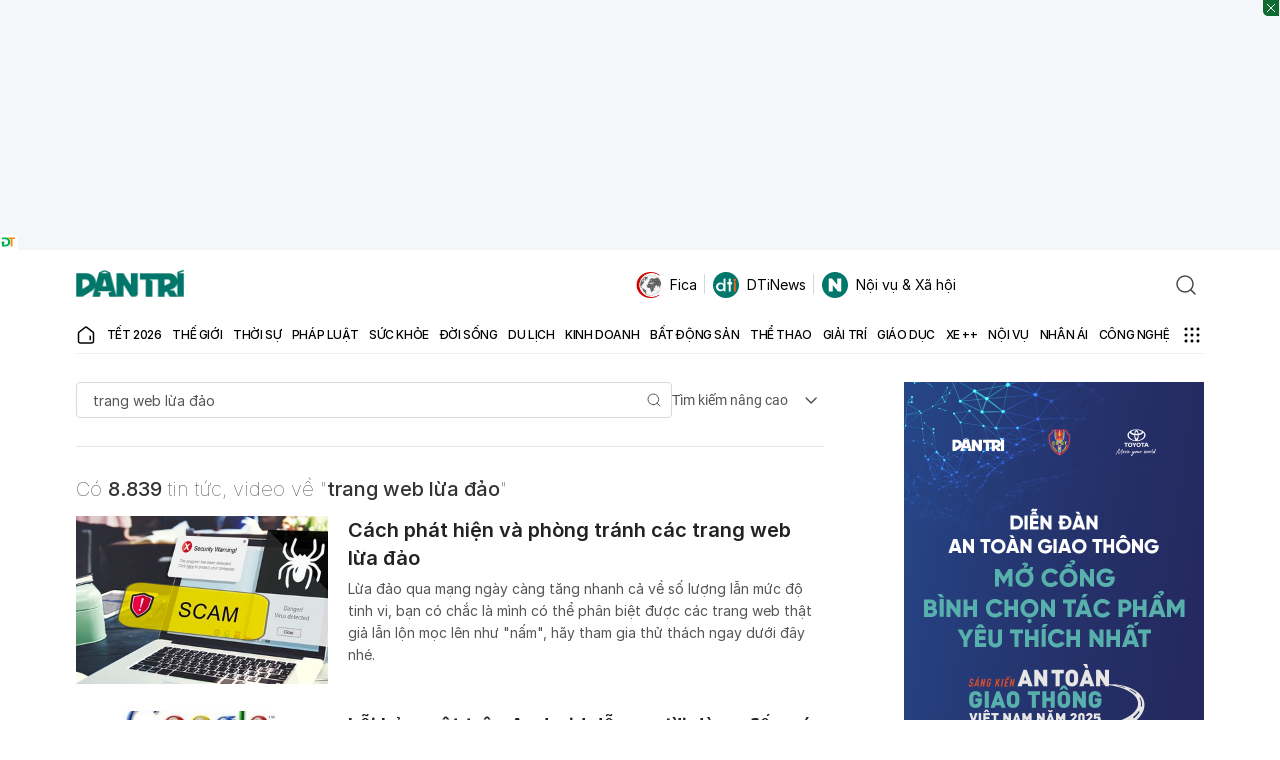

--- FILE ---
content_type: text/html; charset=utf-8
request_url: https://dantri.com.vn/tim-kiem/trang+web+l%E1%BB%ABa+%C4%91%E1%BA%A3o.htm
body_size: 74755
content:
<!DOCTYPE html>
<html lang="vi" xmlns="http://www.w3.org/1999/xhtml">
<head><meta charset="UTF-8"><meta name="viewport" content="width=device-width, initial-scale=1"><meta name="format-detection" content="telephone=no"><meta name="robots" content="index,follow,all,max-image-preview:large"><title>Tổng hợp tin tức, video hình ảnh về trang web lừa đảo | Báo Dân trí</title><meta name="description" content="trang web lừa đảo - Lừa đảo qua mạng ngày càng tăng nhanh cả về số lượng lẫn mức độ tinh vi, bạn có chắc là mình có thể phân biệt được các trang web thật giả lẫn lộn mọc lên như &#34;nấm&#34;, hãy tham gia thử thách ngay dưới đây nhé."><meta name="keywords" content="dantri,tin tức,hình ảnh,video,đọc báo,tin mới,tin nhanh,cập nhật liên tục,tin tức 24 giờ,tin tức online"><meta name="title" content="Tổng hợp tin tức, video hình ảnh về trang web lừa đảo"><meta name="apple-mobile-web-app-capable" content="yes"><meta name="apple-mobile-web-app-title" content="dantri.com.vn"><meta name="copyright" content="Dân Trí"><meta name="author" content="Dân Trí"><meta name="google-site-verification" content="W60o5FIiNTC4qM0e14lVCrmQOH7MDm2jy50E3fvvTHs"><meta itemprop="name" content="Tổng hợp tin tức, video hình ảnh về trang web lừa đảo"><meta itemprop="image" content="https://cdnphoto.dantri.com.vn/ASRAnGc5VuMeSWNR0eS31_SO_Ws=/zoom/1200_630/2021/04/05/05042021-coc-coc-dantri-thumb-1617618889235.png"><meta name="twitter:card" content="article"><meta name="twitter:site" content="Báo điện tử Dân Trí"><meta name="twitter:title" content="Tổng hợp tin tức, video hình ảnh về trang web lừa đảo"><meta name="twitter:description" content="trang web lừa đảo - Lừa đảo qua mạng ngày càng tăng nhanh cả về số lượng lẫn mức độ tinh vi, bạn có chắc là mình có thể phân biệt được các trang web thật giả lẫn lộn mọc lên như &#34;nấm&#34;, hãy tham gia thử thách ngay dưới đây nhé."><meta name="twitter:creator" content="dantri.com.vn"><meta name="twitter:image" content="https://cdnphoto.dantri.com.vn/ASRAnGc5VuMeSWNR0eS31_SO_Ws=/zoom/1200_630/2021/04/05/05042021-coc-coc-dantri-thumb-1617618889235.png"><meta property="og:type" content="article"><meta property="og:site_name" content="Báo điện tử Dân Trí"><meta property="og:title" content="Tổng hợp tin tức, video hình ảnh về trang web lừa đảo"><meta property="og:url" content="https://dantri.com.vn/tim-kiem/trang+web+lừa+đảo.htm"><meta property="og:image" content="https://cdnphoto.dantri.com.vn/ASRAnGc5VuMeSWNR0eS31_SO_Ws=/zoom/1200_630/2021/04/05/05042021-coc-coc-dantri-thumb-1617618889235.png"><meta property="og:image:width" content="1200"><meta property="og:image:height" content="630"><meta property="og:description" content="trang web lừa đảo - Lừa đảo qua mạng ngày càng tăng nhanh cả về số lượng lẫn mức độ tinh vi, bạn có chắc là mình có thể phân biệt được các trang web thật giả lẫn lộn mọc lên như &#34;nấm&#34;, hãy tham gia thử thách ngay dưới đây nhé."><meta property="og:locale" content="vi_VN"><meta name="format-detection" content="telephone=no"><meta property="fb:app_id" content="164035690775918"><meta name="resource-type" content="Document"><meta name="distribution" content="Global"><meta property="fb:pages" content="345033318906366"><meta property="article:author" content="https://www.facebook.com/baodantridientu"><meta property="article:publisher" content="https://www.facebook.com/baodantridientu"><link href="/favicon.ico" type="image/x-icon" rel="shortcut icon"><meta charset="UTF-8"><meta http-equiv="audience" content="General"><meta http-equiv="content-language" content="vi"><meta name="revisit-after" content="1 days"><link rel="alternate" href="https://dantri.com.vn/tim-kiem/trang+web+lừa+đảo.htm" hreflang="vi-vn"><link rel="canonical" href="https://dantri.com.vn/tim-kiem/trang+web+lừa+đảo.htm"><meta http-equiv="x-dns-prefetch-control" content="on"><link rel="dns-prefetch" href="//cdnweb.dantri.com.vn"><link rel="dns-prefetch" href="//vcdn.dantri.com.vn"><link rel="dns-prefetch" href="//icdn.dantri.com.vn"><link rel="dns-prefetch" href="//gadgets.dantri.com.vn"><link rel="dns-prefetch" href="//cdnasset.dantri.com.vn"><link rel="dns-prefetch" href="//logsbin.dantri.com.vn"><link rel="dns-prefetch" href="//static.dtadnetwork.com"><link rel="dns-prefetch" href="//cdn.dtadnetwork.com"><link rel="dns-prefetch" href="//tracking.dantri.com.vn"><link rel="dns-prefetch" href="//cdnphoto.dantri.com.vn"><link rel="dns-prefetch" href="//webapi.dantri.com.vn"><link rel="dns-prefetch" href="//tpc.googlesyndication.com"><link rel="dns-prefetch" href="//www.googletagmanager.com"><link rel="dns-prefetch" href="//s.eclick.vn"><link rel="preconnect" href="//cdnweb.dantri.com.vn"><link rel="preconnect" href="//vcdn.dantri.com.vn"><link rel="preconnect" href="//icdn.dantri.com.vn"><link rel="preconnect" href="//gadgets.dantri.com.vn"><link rel="preconnect" href="//cdnasset.dantri.com.vn"><link rel="preconnect" href="//logsbin.dantri.com.vn"><link rel="preconnect" href="//static.dtadnetwork.com"><link rel="preconnect" href="//cdn.dtadnetwork.com"><link rel="preconnect" href="//tracking.dantri.com.vn"><link rel="preconnect" href="//tpc.googlesyndication.com"><link rel="preconnect" href="//www.googletagmanager.com"><link rel="preconnect" href="//s.eclick.vn"><script>var isPr=0;var allowAds=1;(function(w,d,s,l,i){w[l]=w[l]||[];w[l].push({'gtm.start':new Date().getTime(),event:'gtm.js'});var f=d.getElementsByTagName(s)[0],j=d.createElement(s),dl=l!='dataLayer'?'&l='+l:'';j.async=true;j.src='https://www.googletagmanager.com/gtm.js?id='+i+dl;f.parentNode.insertBefore(j,f);})(window,document,'script','dataLayer','GTM-PM6G9ZN');</script><script>window.wDataLayer={"platform":"web","page_type":"cate","item_id":null,"cate_id":null,"parent_cate_id":null,"tags":[],"cate_name":"","cate_list":null,"sub_cates":null,"isBlockedAds":0,"label":"Web","author_id":null,"published_date":null,"all_cate_id":[],"all_cate_name":[]};</script><script>window.DONGLOGS_WAITDOCREADY=0,function(e,t){var o,n;"object"==typeof exports&&"undefined"!=typeof module?module.exports=t():"function"==typeof define&&define.amd?define(t):(e=e||self,o=e.Cookies,(n=e.Cookies=t()).noConflict=function(){return e.Cookies=o,n})}(this,function(){"use strict";function a(e){for(var t=1;t<arguments.length;t++){var o=arguments[t];for(var n in o)e[n]=o[n]}return e}var w={read:function(e){return e.replace(/%3B/g,";")},write:function(e){return e.replace(/;/g,"%3B")}};return function t(s,i){function o(e,t,o){if("undefined"!=typeof document){"number"==typeof(o=a({},i,o)).expires&&(o.expires=new Date(Date.now()+864e5*o.expires)),o.expires&&(o.expires=o.expires.toUTCString()),e=w.write(e).replace(/=/g,"%3D"),t=s.write(String(t),e);var n="";for(var r in o)o[r]&&(n+="; "+r,!0!==o[r]&&(n+="="+o[r].split(";")[0]));return document.cookie=e+"="+t+n}}return Object.create({set:o,get:function(e){if("undefined"!=typeof document&&(!arguments.length||e)){for(var t=document.cookie?document.cookie.split("; "):[],o={},n=0;n<t.length;n++){var r=t[n].split("="),i=r.slice(1).join("="),a=w.read(r[0]).replace(/%3D/g,"=");if(o[a]=s.read(i,a),e===a)break}return e?o[e]:o}},remove:function(e,t){o(e,"",a({},t,{expires:-1}))},withAttributes:function(e){return t(this.converter,a({},this.attributes,e))},withConverter:function(e){return t(a({},this.converter,e),this.attributes)}},{attributes:{value:Object.freeze(i)},converter:{value:Object.freeze(s)}})}(w,{path:"/"})}),window.webLog=window.webLog||{},function(r){var i=r.aff=r.aff||{};i._params="_waff_params",i._items="_waff_items",i.init=function(){try{var e=document.location.search;if(!e||-1===e.indexOf("aff_id"))return;for(var t={},o=new URLSearchParams(document.location.search).entries(),n={done:!1};!n.done;)(n=o.next()).value&&(t[n.value[0]]=n.value[1]);i._affParams=t,r.store.setItem(i._params,t)}catch(e){}},i.convert=function(){var e=i._affParams||r.store.getItem(i._params);if(!e)return"affParams not found";var t=i._affParams||JSON.parse(e);if(!t.aff_id)return"aff_id not found";var o=i._cartItems||r.store.getItem(i._items);return o?(t.cart_items=i._cartItems||JSON.parse(o),t.cart_items.constructor!==Array?"cartItems is invalid []":(t.event="Conversion",t.moment=(new Date).toISOString(),t.host=document.location.host,t.uuid=localStorage.getItem('uuid')||r.services.default.getId(),t.session_id=r.services.default.getSessionId(),t.user_agent=r.client.userAgent,r.http.postJson(i.POSTBACK,t,function(){i._affParams=null,i._cartItems=null,r.store.setItem(i._params,""),r.store.setItem(i._items,""),console.log("Conversion posted.")}),console.log("Postback",t),!0)):"cartItems not found"}}(window.webLog),window.webLog=window.webLog||{},window.webLog.client={},function(e){e.userAgent=(navigator.userAgent||navigator.vendor||window.opera||"").substr(0,250),e.browser=function(){var e=!!window.chrome&&!!window.chrome.webstore;if(e)return"Chrome";if("undefined"!=typeof InstallTrigger)return"Firefox";if(/constructor/i.test(window.HTMLElement)||"[object SafariRemoteNotification]"===(!window.safari||void 0!==window.safari&&window.safari.pushNotification).toString())return"Safari";var t=!!document.documentMode;if(t)return"IE";var o=!!window.opr&&!!window.opr.addons||!!window.opera||0<=navigator.userAgent.indexOf(" OPR/");return o?"Opera":!t&&window.StyleMedia||!(!e&&!o||!window.CSS)}(),e.os=function(){var e=navigator.userAgent||navigator.vendor||window.opera;if(/windows phone/i.test(e))return"Windows Phone";if(/android/i.test(e))return"Android";return!/iPad|iPhone|iPod/.test(e)||window.MSStream?"unknown":"iOS"}(),e.newId=function(e){var t,o,n="";for(e=e||32,t=0;t<e;t++)o=16*Math.random()|0,8!==t&&12!==t&&16!==t&&20!==t||(n+="-"),n+=(12===t?4:16===t?3&o|8:o).toString(16);return n},e.validId=function(e){return e&&36===e.length&&e.match(/^[a-z0-9]{8}-[a-z0-9]{4}-[a-z0-9]{4}-[a-z0-9]{4}-[a-z0-9]{12}$/)}}(window.webLog.client),window.webLog=window.webLog||{},function(e){"use strict";e=e||window;var o=[],n=!1,r=!1;function i(){if(!n){n=!0;for(var e=0;e<o.length;e++)o[e].fn.call(window,o[e].ctx);o=[]}}function a(){"complete"===document.readyState&&i()}e.ondocReady=function(e,t){if("function"!=typeof e)throw new TypeError("callback for docReady(fn) must be a function");n?setTimeout(function(){e(t)},1):(o.push({fn:e,ctx:t}),"complete"===document.readyState||!document.attachEvent&&"interactive"===document.readyState?setTimeout(i,1):r||(document.addEventListener?(document.addEventListener("DOMContentLoaded",i,!1),window.addEventListener("load",i,!1)):(document.attachEvent("onreadystatechange",a),window.attachEvent("onload",i)),r=!0))}}(window.webLog),window.webLog=window.webLog||{},window.webLog.dom={},function(e){e.harvest=function(e,o,n){var t=document.querySelectorAll(e);if(!t.length)return null;var r={};return o.forEach(function(e){r[e]=[]}),t.forEach(function(t){o.forEach(function(e){t.hasAttribute(e)?r[e].push(t.getAttribute(e)):n&&r[e].push(null)})}),r},e.scrolledTo=function(e){var t=window.$;if(t){var o=t(window).scrollTop(),n=o+t(window).height();try{var r=t(e).offset().top,i=r+t(e).height()}catch(e){return}return i<=n&&o<=r&&r}}}(window.webLog.dom),window.webLog=window.webLog||{},window.webLog.http={},function(e){e.postJson=function(e,t,o){var n=new XMLHttpRequest;n.open("POST",e,!0),n.setRequestHeader("Content-Type","application/json; charset=utf-8"),n.timeout=3e3,n.onreadystatechange=function(){4===n.readyState&&"function"==typeof o&&o(n.status,n.responseText)},n.send(JSON.stringify(t))}}(window.webLog.http),window.webLog=window.webLog||{},function(r){r.inspectlet=function(o,e){var t=Math.round(e/30),n=r.store.getItem("__insp");(n||(n=Math.floor(Math.random()*t+1).toString(),r.store.setItem("__insp",n)))&&"456"===n&&(window.__insp=window.__insp||[],window.__insp.push(["wid",o]),window.__insp.push(["identify",localStorage.getItem('uuid')||r.services.default.getId()]),setTimeout(function(){var e,t;void 0===window.__inspld&&(window.__inspld=1,(e=document.createElement("script")).type="text/javascript",e.async=!0,e.id="inspsync",e.src=("https:"===document.location.protocol?"https":"http")+"://cdn.inspectlet.com/inspectlet.js?wid="+o+"&r="+Math.floor((new Date).getTime()/36e5),(t=document.getElementsByTagName("script")[0]).parentNode.insertBefore(e,t))},0))}}(window.webLog),window.webLog=window.webLog||{},window.webLog.store={},function(e){e.method="cookie",e.getItem=function(e){var t=window.Cookies,o="."+window.COOKIE_DOMAIN;try{var n=window.localStorage.getItem(e)||t.get(e)||void 0}catch(e){}return n&&t.set(e,n,{domain:o}),n},e.setItem=function(e,t){var o=window.Cookies,n="."+window.COOKIE_DOMAIN;try{return o.set(e,t,{domain:n})}catch(e){return}},e.session={getItem:function(e){try{return window.sessionStorage.getItem(e)}catch(e){return}},setItem:function(e,t){try{return window.sessionStorage.setItem(e,t),e}catch(e){return}}}}(window.webLog.store),window.webLog=window.webLog||{},function(i){var a="//rec.donglogs.com/heatmap",t=[];function o(e){var t,o,n;null==(e=e||window.event).pageX&&null!=e.clientX&&(o=(t=e.target&&e.target.ownerDocument||document).documentElement,n=t.body,e.pageX=e.clientX+(o&&o.scrollLeft||n&&n.scrollLeft||0)-(o&&o.clientLeft||n&&n.clientLeft||0),e.pageY=e.clientY+(o&&o.scrollTop||n&&n.scrollTop||0)-(o&&o.clientTop||n&&n.clientTop||0))}function n(e,t,o,n){var r={event:e,moment:(new Date).toISOString(),url:document.location.href,uuid:localStorage.getItem('uuid')||i.services.default.getId(),width:window.innerWidth,height:window.innerHeight,page_y:Math.floor(window.pageYOffset),click_x:t,click_y:o,move_coords:n,abtest:i._abtest||null};i.http.postJson(a,r)}window.TRACK_HEAT&&(document.onmousemove=function(e){o(e),t.push([e.pageX,e.pageY]),9<t.length&&(n("Move",null,null,JSON.stringify(t)),t=[])},document.onclick=function(e){o(e),n("Click",e.pageX,e.pageY,null)})}(window.webLog),window.webLog=window.webLog||{},window.webLog.services=window.webLog.services||{},function(e){var t,o,n="default",r="__wuid",i="__wssid",a=e.store,s=e.http,w=e.client;function c(e,t){var o,n=typeof e;if(null==e||"string"==n)o=e;else if("object"==n)o=t?e:e instanceof Array?JSON.stringify(e.map(function(e){return c(e,1)})):JSON.stringify(e);else try{o=e.toString()}catch(e){o=void 0}return o}function d(){return o||((o=a.session.getItem(i))||(o=w.newId(6),a.session.setItem(i,o)),o)}function u(e){if(!e)return{};var t=document.createElement("a");return t.href=e,t}function f(){return t||((t=a.getItem(r))||(e=(window.location.hash||"").toLowerCase(),(t=w.validId(e)?e:null)&&void 0!==a.method&&a.setItem(r,t),t&&void 0===a.method&&window.WEBLOG_ALLOW_URL_HASH_WUID),t||(t=w.newId(),void 0!==a.method?a.setItem(r,t):window.WEBLOG_ALLOW_URL_HASH_WUID,t));var e}e.services[n]={enabled:!0,loaded:function(){return"string"==typeof window.WEBLOG_API_DEFAULT&&"object"==typeof e.store&&window.WEBLOG_API_DEFAULT.length},getId:f,getSessionId:d,identify:function(e,t,o){return"to-do"},track:function(e,t,o,n){var r=function(e,t){var o={};o.event=e,o.moment=(new Date).toISOString(),o.platform=window.WEBLOG_PLATFORM,o.log_ver=window.WEBLOG_VERSION,o.uuid=localStorage.getItem('uuid')||f(),o.session_id=d(),o.user_agent=w.userAgent,o.browser=w.browser,o.storage=a.method,o.protocol=window.location.protocol,o.host=window.location.host,o.pathname=window.location.pathname,o.search=window.location.search,o.hash=window.location.hash,o.referrer=document.referrer.substr(0,250),o.ref_host=u(o.referrer).host,function(e){var t=a.session.getItem("_sessionRef"),o=a.session.getItem("_sessionRefHost");t||(t=document.referrer.substr(0,250),o=u(t).host,t||(o=t="Direct"),a.session.setItem("_sessionRef",t),a.session.setItem("_sessionRefHost",o));e.session_referrer=t,e.session_ref_host=o}(o);var n,r=a.getItem("fcm_token");r&&(o.fcm_token=r);if("object"==typeof window.wDataLayer)for(n in window.wDataLayer)o[n]=c(window.wDataLayer[n]);if(t&&"object"==typeof t)for(n in t)o[n]=c(t[n]);else o.label=c(t);return o}(e,t);return o="function"==typeof o?(n=o,window.WEBLOG_API_DEFAULT):o||window.WEBLOG_API_DEFAULT,s.postJson(o,r,n),r},trackJSErr:function(e,t,o,n,r){var i={event:"JSErr"};i.moment=(new Date).toISOString(),i.uuid=localStorage.getItem('uuid')||f(),i.session_id=d(),i.user_agent=w.userAgent,i.browser=w.browser,i.storage=a.method,i.protocol=window.location.protocol,i.host=window.location.host,i.pathname=window.location.pathname,i.search=window.location.search,i.hash=window.location.hash,i.referrer=document.referrer.substr(0,250),i.message=e||null,i.source=t||null,i.lineno=o||null,i.colno=n||null,i.error=(r||"").toString(),s.postJson("//logsbin.dantri.com.vn/rec/dantri_com_vn_error",i)}},e._track=e.services[n].track}(window.webLog),window.webLog=window.webLog||{},window.webLog.services=window.webLog.services||{},window.webLog,window.webLog=window.webLog||{},function(s){var o=[];s.track=function(t,r,i){var a="function"==typeof i;try{window.webLog.preTracking&&window.webLog.preTracking[window.WEBLOG_PLATFORM][t]()}catch(e){}(function(){if(o.length)return o;for(var e in s.services)o.push(e);return o})().forEach(function(o){var n,e=s.services[o];e&&e.enabled&&e.loaded()?n=e.track(t,r,function(e,t){a&&i(o,n,e,t)}):a&&i(o,null,null,null)})}}(window.webLog),window.WEBLOG_API_DEFAULT="//logsbin.dantri.com.vn/rec/dantri_com_vn",window.WEBLOG_ALLOW_URL_HASH_WUID=!1,window.WEBLOG_PLATFORM=window.WEBLOG_PLATFORM||"web",window.COOKIE_DOMAIN=window.COOKIE_DOMAIN||"dantri.com.vn",window.WEBLOG_VERSION="0.0.98",window.WEBLOG_TIMESTAMP=Date.now(),function(t){function e(){var e=(document.title||"").substr(0,250);t.track("Pageview",{title:e},t.tracked)}0===window.DONGLOGS_WAITDOCREADY?e():t.ondocReady(e)}(window.webLog);</script><script>var _paq=window._paq=window._paq||[];_paq.push(['trackPageView']);_paq.push(['trackVisibleContentImpressions',true,500]);(function(){var u='https://tracking.dantri.com.vn/';_paq.push(['setTrackerUrl',u+'matomo.php']);_paq.push(['setSiteId','6']);var d=document,g=d.createElement('script'),s=d.getElementsByTagName('script')[0];g.async=true;g.src=u+'matomo.js';s.parentNode.insertBefore(g,s);})();</script><style>@keyframes react-loading-skeleton{100%{transform:translateX(100%)}}.react-loading-skeleton{--base-color:#ebebeb;--highlight-color:#f5f5f5;--animation-duration:1.5s;--animation-direction:normal;--pseudo-element-display:block;background-color:var(--base-color);width:100%;border-radius:0.25rem;display:inline-flex;line-height:1;position:relative;-webkit-user-select:none;-moz-user-select:none;user-select:none;overflow:hidden;z-index:1}.react-loading-skeleton::after{content:' ';display:var(--pseudo-element-display);position:absolute;top:0;left:0;right:0;height:100%;background-repeat:no-repeat;background-image:linear-gradient( 90deg,var(--base-color),var(--highlight-color),var(--base-color) );transform:translateX(-100%);animation-name:react-loading-skeleton;animation-direction:var(--animation-direction);animation-duration:var(--animation-duration);animation-timing-function:ease-in-out;animation-iteration-count:infinite}@media (prefers-reduced-motion){.react-loading-skeleton{--pseudo-element-display:none}}button{cursor:pointer}button:disabled{opacity:.65;cursor:not-allowed}.m-20{margin:20px 0}.mt-20{margin-top:20px}.mt-30{margin-top:30px}.mb-20{margin-bottom:20px}.mb-5{margin-bottom:5px}.mt-2{margin-top:2px}.p-3{padding:3px}.text-center{text-align:center}.text-right{text-align:right}.text-uppercase{text-transform:uppercase}.text-danger{color:#dc3545}.w-full{width:100%}.loading-wrapper,.btn-loading{opacity:.65;pointer-events:none;display:flex;justify-content:center;align-items:center}.grecaptcha-badge{display:none}.col-6{width:50%}@font-face{font-family:"Inter";font-style:normal;font-weight:100;font-display:swap;src:url(https://cdnweb.dantri.com.vn/dist/330d40f9d3469c8e913e.woff2) format("woff2")}@font-face{font-family:"Inter";font-style:italic;font-weight:100;font-display:swap;src:url(https://cdnweb.dantri.com.vn/dist/7c76674c7eeffe6a82f3.woff2) format("woff2")}@font-face{font-family:"Inter";font-style:normal;font-weight:200;font-display:swap;src:url(https://cdnweb.dantri.com.vn/dist/f270980df31d894beaf0.woff2) format("woff2")}@font-face{font-family:"Inter";font-style:italic;font-weight:200;font-display:swap;src:url(https://cdnweb.dantri.com.vn/dist/e7ecb03b270636f4642a.woff2) format("woff2")}@font-face{font-family:"Inter";font-style:normal;font-weight:300;font-display:swap;src:url(https://cdnweb.dantri.com.vn/dist/8b60946b13251c212cac.woff2) format("woff2")}@font-face{font-family:"Inter";font-style:italic;font-weight:300;font-display:swap;src:url(https://cdnweb.dantri.com.vn/dist/5336b8e1c76e1ab00547.woff2) format("woff2")}@font-face{font-family:"Inter";font-style:normal;font-weight:400;font-display:swap;src:url(https://cdnweb.dantri.com.vn/dist/85c128721035823e5405.woff2) format("woff2")}@font-face{font-family:"Inter";font-style:italic;font-weight:400;font-display:swap;src:url(https://cdnweb.dantri.com.vn/dist/6d7a749f5b9f8ce1ae13.woff2) format("woff2")}@font-face{font-family:"Inter";font-style:normal;font-weight:500;font-display:swap;src:url(https://cdnweb.dantri.com.vn/dist/da6143a97b8ed2ae857b.woff2) format("woff2")}@font-face{font-family:"Inter";font-style:italic;font-weight:500;font-display:swap;src:url(https://cdnweb.dantri.com.vn/dist/8bf30aa670a798f1dc70.woff2) format("woff2")}@font-face{font-family:"Inter";font-style:normal;font-weight:600;font-display:swap;src:url(https://cdnweb.dantri.com.vn/dist/594041393209f0003754.woff2) format("woff2")}@font-face{font-family:"Inter";font-style:italic;font-weight:600;font-display:swap;src:url(https://cdnweb.dantri.com.vn/dist/688008097bc0cd638745.woff2) format("woff2")}@font-face{font-family:"Inter";font-style:normal;font-weight:700;font-display:swap;src:url(https://cdnweb.dantri.com.vn/dist/54851dc3f5ada849af04.woff2) format("woff2")}@font-face{font-family:"Inter";font-style:italic;font-weight:700;font-display:swap;src:url(https://cdnweb.dantri.com.vn/dist/2cf00dc06f67faff98c2.woff2) format("woff2")}@font-face{font-family:"Inter";font-style:normal;font-weight:800;font-display:swap;src:url(https://cdnweb.dantri.com.vn/dist/4378ab437cddfc2bbb71.woff2) format("woff2")}@font-face{font-family:"Inter";font-style:italic;font-weight:800;font-display:swap;src:url(https://cdnweb.dantri.com.vn/dist/484f10179d33fa2992d9.woff2) format("woff2")}@font-face{font-family:"Inter";font-style:normal;font-weight:900;font-display:swap;src:url(https://cdnweb.dantri.com.vn/dist/037d78a2cd9135e7d2c1.woff2) format("woff2")}@font-face{font-family:"Inter";font-style:italic;font-weight:900;font-display:swap;src:url(https://cdnweb.dantri.com.vn/dist/bb94c5836b3fd7d86c46.woff2) format("woff2")}@font-face{font-family:"Roboto";src:url(https://cdnweb.dantri.com.vn/dist/67168c66abc3f57c79f4.eot);src:url(https://cdnweb.dantri.com.vn/dist/67168c66abc3f57c79f4.eot?#iefix) format("embedded-opentype"),url(https://cdnweb.dantri.com.vn/dist/9d43b86421e004e704b9.woff2) format("woff2"),url(https://cdnweb.dantri.com.vn/dist/0944be1093c62cedb919.woff) format("woff");font-weight:400;font-style:normal;font-display:swap}@font-face{font-family:"Roboto";src:url(https://cdnweb.dantri.com.vn/dist/99206ca9cabf117494bc.eot);src:url(https://cdnweb.dantri.com.vn/dist/99206ca9cabf117494bc.eot?#iefix) format("embedded-opentype"),url(https://cdnweb.dantri.com.vn/dist/89909ce653d7b6c0f12b.woff2) format("woff2"),url(https://cdnweb.dantri.com.vn/dist/59bbaf592c62cb87ecc6.woff) format("woff");font-weight:400;font-style:italic;font-display:swap}@font-face{font-family:"Roboto";src:url(https://cdnweb.dantri.com.vn/dist/b1f960b6f93ad75f4922.eot);src:url(https://cdnweb.dantri.com.vn/dist/b1f960b6f93ad75f4922.eot?#iefix) format("embedded-opentype"),url(https://cdnweb.dantri.com.vn/dist/57b8a81c7519e4d6b555.woff2) format("woff2"),url(https://cdnweb.dantri.com.vn/dist/e624b10d53c919bd7496.woff) format("woff");font-weight:500;font-style:normal;font-display:swap}@font-face{font-family:"Roboto";src:url(https://cdnweb.dantri.com.vn/dist/12a35ac54df8796134ae.eot);src:url(https://cdnweb.dantri.com.vn/dist/12a35ac54df8796134ae.eot?#iefix) format("embedded-opentype"),url(https://cdnweb.dantri.com.vn/dist/86d943cd3dc2a1ab6de7.woff2) format("woff2"),url(https://cdnweb.dantri.com.vn/dist/28e505168e7ed04c6bae.woff) format("woff");font-weight:500;font-style:italic;font-display:swap}@font-face{font-family:"Roboto";src:url(https://cdnweb.dantri.com.vn/dist/8d9d887fa93be6c4eda9.eot);src:url(https://cdnweb.dantri.com.vn/dist/8d9d887fa93be6c4eda9.eot?#iefix) format("embedded-opentype"),url(https://cdnweb.dantri.com.vn/dist/b21da07c934a28b2fef3.woff2) format("woff2"),url(https://cdnweb.dantri.com.vn/dist/9fa4a8113c081e9b3138.woff) format("woff");font-weight:700;font-style:normal;font-display:swap}@font-face{font-family:"Roboto";src:url(https://cdnweb.dantri.com.vn/dist/ba53f6d66c92387cba15.eot);src:url(https://cdnweb.dantri.com.vn/dist/ba53f6d66c92387cba15.eot?#iefix) format("embedded-opentype"),url(https://cdnweb.dantri.com.vn/dist/0a203fd6e3bba185629d.woff2) format("woff2"),url(https://cdnweb.dantri.com.vn/dist/24d270c04a21572bbba5.woff) format("woff");font-weight:700;font-style:italic;font-display:swap}*,::before,::after{box-sizing:border-box;border-width:0;border-style:solid;border-color:currentColor}::before,::after{--tw-content:''}html,:host{line-height:1.5;-webkit-text-size-adjust:100%;-moz-tab-size:4;-o-tab-size:4;tab-size:4;font-family:ui-sans-serif,system-ui,sans-serif,"Apple Color Emoji","Segoe UI Emoji","Segoe UI Symbol","Noto Color Emoji";font-feature-settings:normal;font-variation-settings:normal;-webkit-tap-highlight-color:transparent}body{margin:0;line-height:inherit}hr{height:0;color:inherit;border-top-width:1px}abbr:where([title]){-webkit-text-decoration:underline dotted;text-decoration:underline dotted}h1,h2,h3,h4,h5,h6{font-size:inherit;font-weight:inherit}a{color:inherit;text-decoration:inherit}b,strong{font-weight:bolder}code,kbd,samp,pre{font-family:ui-monospace,SFMono-Regular,Menlo,Monaco,Consolas,"Liberation Mono","Courier New",monospace;font-feature-settings:normal;font-variation-settings:normal;font-size:1em}small{font-size:80%}sub,sup{font-size:75%;line-height:0;position:relative;vertical-align:baseline}sub{bottom:-0.25em}sup{top:-0.5em}table{text-indent:0;border-color:inherit;border-collapse:collapse}button,input,optgroup,select,textarea{font-family:inherit;font-feature-settings:inherit;font-variation-settings:inherit;font-size:100%;font-weight:inherit;line-height:inherit;color:inherit;margin:0;padding:0}button,select{text-transform:none}button,[type='button'],[type='reset'],[type='submit']{-webkit-appearance:button;background-color:transparent;background-image:none}:-moz-focusring{outline:auto}:-moz-ui-invalid{box-shadow:none}progress{vertical-align:baseline}::-webkit-inner-spin-button,::-webkit-outer-spin-button{height:auto}[type='search']{-webkit-appearance:textfield;outline-offset:-2px}::-webkit-search-decoration{-webkit-appearance:none}::-webkit-file-upload-button{-webkit-appearance:button;font:inherit}summary{display:list-item}blockquote,dl,dd,h1,h2,h3,h4,h5,h6,hr,figure,p,pre{margin:0}fieldset{margin:0;padding:0}legend{padding:0}ol,ul,menu{list-style:none;margin:0;padding:0}dialog{padding:0}textarea{resize:vertical}input::-moz-placeholder,textarea::-moz-placeholder{opacity:1;color:#9ca3af}input::placeholder,textarea::placeholder{opacity:1;color:#9ca3af}button,[role="button"]{cursor:pointer}:disabled{cursor:default}img,svg,video,canvas,audio,iframe,embed,object{display:block;vertical-align:middle}img,video{max-width:100%;height:auto}[hidden]{display:none}.\!dt-font-inter{letter-spacing:-0.4px !important}.dt-font-inter,.dt-font-Inter{letter-spacing:-0.4px}.\!dt-font-Inter{letter-spacing:-0.4px !important}*,::before,::after{--tw-border-spacing-x:0;--tw-border-spacing-y:0;--tw-translate-x:0;--tw-translate-y:0;--tw-rotate:0;--tw-skew-x:0;--tw-skew-y:0;--tw-scale-x:1;--tw-scale-y:1;--tw-pan-x:;--tw-pan-y:;--tw-pinch-zoom:;--tw-scroll-snap-strictness:proximity;--tw-gradient-from-position:;--tw-gradient-via-position:;--tw-gradient-to-position:;--tw-ordinal:;--tw-slashed-zero:;--tw-numeric-figure:;--tw-numeric-spacing:;--tw-numeric-fraction:;--tw-ring-inset:;--tw-ring-offset-width:0;--tw-ring-offset-color:#fff;--tw-ring-color:rgb(59 130 246 / 0.5);--tw-ring-offset-shadow:0 0 #0000;--tw-ring-shadow:0 0 #0000;--tw-shadow:0 0 #0000;--tw-shadow-colored:0 0 #0000;--tw-blur:;--tw-brightness:;--tw-contrast:;--tw-grayscale:;--tw-hue-rotate:;--tw-invert:;--tw-saturate:;--tw-sepia:;--tw-drop-shadow:;--tw-backdrop-blur:;--tw-backdrop-brightness:;--tw-backdrop-contrast:;--tw-backdrop-grayscale:;--tw-backdrop-hue-rotate:;--tw-backdrop-invert:;--tw-backdrop-opacity:;--tw-backdrop-saturate:;--tw-backdrop-sepia:}::backdrop{--tw-border-spacing-x:0;--tw-border-spacing-y:0;--tw-translate-x:0;--tw-translate-y:0;--tw-rotate:0;--tw-skew-x:0;--tw-skew-y:0;--tw-scale-x:1;--tw-scale-y:1;--tw-pan-x:;--tw-pan-y:;--tw-pinch-zoom:;--tw-scroll-snap-strictness:proximity;--tw-gradient-from-position:;--tw-gradient-via-position:;--tw-gradient-to-position:;--tw-ordinal:;--tw-slashed-zero:;--tw-numeric-figure:;--tw-numeric-spacing:;--tw-numeric-fraction:;--tw-ring-inset:;--tw-ring-offset-width:0;--tw-ring-offset-color:#fff;--tw-ring-color:rgb(59 130 246 / 0.5);--tw-ring-offset-shadow:0 0 #0000;--tw-ring-shadow:0 0 #0000;--tw-shadow:0 0 #0000;--tw-shadow-colored:0 0 #0000;--tw-blur:;--tw-brightness:;--tw-contrast:;--tw-grayscale:;--tw-hue-rotate:;--tw-invert:;--tw-saturate:;--tw-sepia:;--tw-drop-shadow:;--tw-backdrop-blur:;--tw-backdrop-brightness:;--tw-backdrop-contrast:;--tw-backdrop-grayscale:;--tw-backdrop-hue-rotate:;--tw-backdrop-invert:;--tw-backdrop-opacity:;--tw-backdrop-saturate:;--tw-backdrop-sepia:}.dt-container{width:100%;margin-right:auto;margin-left:auto;padding-right:1rem;padding-left:1rem}@media (min-width:100%){.dt-container{max-width:100%}}.dt-pointer-events-none{pointer-events:none}.dt-visible{visibility:visible}.dt-invisible{visibility:hidden}.dt-fixed{position:fixed}.\!dt-absolute{position:absolute !important}.dt-absolute{position:absolute}.dt-relative{position:relative}.\!dt-sticky{position:sticky !important}.dt-sticky{position:sticky}.dt-inset-0{inset:0}.dt-inset-x-2{left:0.5rem;right:0.5rem}.dt-inset-y-0{top:0;bottom:0}.-dt-bottom-0{bottom:-0px}.-dt-bottom-1{bottom:-0.25rem}.-dt-bottom-10{bottom:-2.5rem}.-dt-bottom-12{bottom:-3rem}.-dt-bottom-14{bottom:-3.5rem}.-dt-bottom-16{bottom:-4rem}.-dt-bottom-2{bottom:-0.5rem}.-dt-bottom-2\.5{bottom:-0.625rem}.-dt-bottom-20{bottom:-5rem}.-dt-bottom-24{bottom:-6rem}.-dt-bottom-3{bottom:-0.75rem}.-dt-bottom-4{bottom:-1rem}.-dt-bottom-5{bottom:-1.25rem}.-dt-bottom-6{bottom:-1.5rem}.-dt-bottom-7{bottom:-1.75rem}.-dt-bottom-8{bottom:-2rem}.-dt-bottom-\[111px\]{bottom:-111px}.-dt-bottom-\[60px\]{bottom:-60px}.-dt-bottom-\[63px\]{bottom:-63px}.-dt-bottom-\[72px\]{bottom:-72px}.-dt-left-0{left:-0px}.-dt-left-0\.5{left:-0.125rem}.-dt-left-1\/2{left:-50%}.-dt-left-10{left:-2.5rem}.-dt-left-2{left:-0.5rem}.-dt-left-24{left:-6rem}.-dt-left-3{left:-0.75rem}.-dt-left-4{left:-1rem}.-dt-left-40{left:-10rem}.-dt-left-5{left:-1.25rem}.-dt-left-6{left:-1.5rem}.-dt-left-7{left:-1.75rem}.-dt-left-8{left:-2rem}.-dt-left-\[12px\]{left:-12px}.-dt-left-\[16px\]{left:-16px}.-dt-left-\[22px\]{left:-22px}.-dt-left-\[30px\]{left:-30px}.-dt-left-\[5\.5px\]{left:-5.5px}.-dt-left-\[50px\]{left:-50px}.-dt-left-\[5px\]{left:-5px}.-dt-left-\[69px\]{left:-69px}.-dt-left-px{left:-1px}.-dt-right-0{right:-0px}.-dt-right-0\.5{right:-0.125rem}.-dt-right-1{right:-0.25rem}.-dt-right-10{right:-2.5rem}.-dt-right-12{right:-3rem}.-dt-right-14{right:-3.5rem}.-dt-right-16{right:-4rem}.-dt-right-20{right:-5rem}.-dt-right-3{right:-0.75rem}.-dt-right-3\.5{right:-0.875rem}.-dt-right-4{right:-1rem}.-dt-right-8{right:-2rem}.-dt-right-9{right:-2.25rem}.-dt-right-\[12px\]{right:-12px}.-dt-right-\[13\.5px\]{right:-13.5px}.-dt-right-\[16px\]{right:-16px}.-dt-right-\[18px\]{right:-18px}.-dt-right-\[1px\]{right:-1px}.-dt-right-\[20px\]{right:-20px}.-dt-right-\[21px\]{right:-21px}.-dt-right-\[27px\]{right:-27px}.-dt-right-\[30px\]{right:-30px}.-dt-right-\[37px\]{right:-37px}.-dt-right-\[50px\]{right:-50px}.-dt-right-\[69px\]{right:-69px}.-dt-right-\[88px\]{right:-88px}.-dt-right-\[calc\(50\%-8px\)\]{right:calc(calc(50% - 8px) * -1)}.-dt-right-full{right:-100%}.-dt-top-0{top:-0px}.-dt-top-0\.5{top:-0.125rem}.-dt-top-1{top:-0.25rem}.-dt-top-1\.5{top:-0.375rem}.-dt-top-10{top:-2.5rem}.-dt-top-12{top:-3rem}.-dt-top-14{top:-3.5rem}.-dt-top-16{top:-4rem}.-dt-top-2{top:-0.5rem}.-dt-top-4{top:-1rem}.-dt-top-5{top:-1.25rem}.-dt-top-6{top:-1.5rem}.-dt-top-7{top:-1.75rem}.-dt-top-8{top:-2rem}.-dt-top-\[22px\]{top:-22px}.-dt-top-\[30px\]{top:-30px}.-dt-top-\[33px\]{top:-33px}.-dt-top-\[44px\]{top:-44px}.-dt-top-\[58px\]{top:-58px}.-dt-top-\[72px\]{top:-72px}.-dt-top-px{top:-1px}.dt-bottom-0{bottom:0}.dt-bottom-0\.5{bottom:0.125rem}.dt-bottom-1{bottom:0.25rem}.dt-bottom-1\/2{bottom:50%}.dt-bottom-10{bottom:2.5rem}.dt-bottom-11{bottom:2.75rem}.dt-bottom-14{bottom:3.5rem}.dt-bottom-2{bottom:0.5rem}.dt-bottom-2\.5{bottom:0.625rem}.dt-bottom-20{bottom:5rem}.dt-bottom-3{bottom:0.75rem}.dt-bottom-4{bottom:1rem}.dt-bottom-5{bottom:1.25rem}.dt-bottom-6{bottom:1.5rem}.dt-bottom-7{bottom:1.75rem}.dt-bottom-8{bottom:2rem}.dt-bottom-\[-3px\]{bottom:-3px}.dt-bottom-\[100px\]{bottom:100px}.dt-bottom-\[10px\]{bottom:10px}.dt-bottom-\[120px\]{bottom:120px}.dt-bottom-\[22px\]{bottom:22px}.dt-bottom-\[35px\]{bottom:35px}.dt-bottom-\[40px\]{bottom:40px}.dt-bottom-\[53px\]{bottom:53px}.dt-bottom-\[72px\]{bottom:72px}.dt-bottom-\[88px\]{bottom:88px}.dt-bottom-\[unset\]{bottom:unset}.dt-bottom-full{bottom:100%}.dt-left-0{left:0}.dt-left-0\.5{left:0.125rem}.dt-left-1{left:0.25rem}.dt-left-1\.5{left:0.375rem}.dt-left-1\/2{left:50%}.dt-left-10{left:2.5rem}.dt-left-12{left:3rem}.dt-left-16{left:4rem}.dt-left-2{left:0.5rem}.dt-left-2\.5{left:0.625rem}.dt-left-2\/4{left:50%}.dt-left-24{left:6rem}.dt-left-3{left:0.75rem}.dt-left-3\/4{left:75%}.dt-left-4{left:1rem}.dt-left-5{left:1.25rem}.dt-left-5\.5{left:1.375rem}.dt-left-6{left:1.5rem}.dt-left-7{left:1.75rem}.dt-left-8{left:2rem}.dt-left-9{left:2.25rem}.dt-left-\[-15px\]{left:-15px}.dt-left-\[-22px\]{left:-22px}.dt-left-\[-31px\]{left:-31px}.dt-left-\[100\%_-_424px\]{left:100% - 424px}.dt-left-\[162px\]{left:162px}.dt-left-\[38\%\]{left:38%}.dt-left-\[488px\]{left:488px}.dt-left-\[70px\]{left:70px}.dt-left-\[865px\]{left:865px}.dt-left-\[calc\(50\%\+80px\)\]{left:calc(50% + 80px)}.dt-left-\[calc\(50\%\+96px\)\]{left:calc(50% + 96px)}.dt-left-\[calc\(50\%_-_3px\)\]{left:calc(50% - 3px)}.dt-left-\[calc\(50\%_-_4px\)\]{left:calc(50% - 4px)}.dt-left-auto{left:auto}.dt-left-px{left:1px}.dt-right-0{right:0}.dt-right-0\.5{right:0.125rem}.dt-right-1{right:0.25rem}.dt-right-1\.5{right:0.375rem}.dt-right-12{right:3rem}.dt-right-14{right:3.5rem}.dt-right-16{right:4rem}.dt-right-2{right:0.5rem}.dt-right-2\.5{right:0.625rem}.dt-right-24{right:6rem}.dt-right-3{right:0.75rem}.dt-right-4{right:1rem}.dt-right-5{right:1.25rem}.dt-right-6{right:1.5rem}.dt-right-7{right:1.75rem}.dt-right-8{right:2rem}.dt-right-\[-15px\]{right:-15px}.dt-right-\[-22px\]{right:-22px}.dt-right-\[-31px\]{right:-31px}.dt-right-\[-80px\]{right:-80px}.dt-right-\[135px\]{right:135px}.dt-right-\[158px\]{right:158px}.dt-right-\[21px\]{right:21px}.dt-right-\[32px\]{right:32px}.dt-right-\[60px\]{right:60px}.dt-right-\[calc\(\(100vw-1056px\)\/2-72px\)\]{right:calc((100vw - 1056px) / 2 - 72px)}.dt-right-\[calc\(50\%\+80px\)\]{right:calc(50% + 80px)}.dt-right-auto{right:auto}.dt-top-0{top:0}.dt-top-0\.5{top:0.125rem}.dt-top-1{top:0.25rem}.dt-top-1\.5{top:0.375rem}.dt-top-1\/2{top:50%}.dt-top-1\/4{top:25%}.dt-top-10{top:2.5rem}.dt-top-11{top:2.75rem}.dt-top-12{top:3rem}.dt-top-14{top:3.5rem}.dt-top-16{top:4rem}.dt-top-2{top:0.5rem}.dt-top-2\/4{top:50%}.dt-top-20{top:5rem}.dt-top-24{top:6rem}.dt-top-28{top:7rem}.dt-top-3{top:0.75rem}.dt-top-3\.5{top:0.875rem}.dt-top-32{top:8rem}.dt-top-4{top:1rem}.dt-top-5{top:1.25rem}.dt-top-6{top:1.5rem}.dt-top-7{top:1.75rem}.dt-top-8{top:2rem}.dt-top-9{top:2.25rem}.dt-top-\[-10px\]{top:-10px}.dt-top-\[-120px\]{top:-120px}.dt-top-\[-30px\]{top:-30px}.dt-top-\[-44px\]{top:-44px}.dt-top-\[-4px\]{top:-4px}.dt-top-\[-60px\]{top:-60px}.dt-top-\[-65px\]{top:-65px}.dt-top-\[0px\]{top:0}.dt-top-\[100px\]{top:100px}.dt-top-\[100vh\]{top:100vh}.dt-top-\[10px\]{top:10px}.dt-top-\[110px\]{top:110px}.dt-top-\[15\%\]{top:15%}.dt-top-\[172px\]{top:172px}.dt-top-\[217px\]{top:217px}.dt-top-\[22px\]{top:22px}.dt-top-\[230px\]{top:230px}.dt-top-\[240px\]{top:240px}.dt-top-\[242px\]{top:242px}.dt-top-\[25px\]{top:25px}.dt-top-\[30px\]{top:30px}.dt-top-\[320px\]{top:320px}.dt-top-\[35\%\]{top:35%}.dt-top-\[390px\]{top:390px}.dt-top-\[39px\]{top:39px}.dt-top-\[3px\]{top:3px}.dt-top-\[40\%\]{top:40%}.dt-top-\[43px\]{top:43px}.dt-top-\[45px\]{top:45px}.dt-top-\[46px\]{top:46px}.dt-top-\[48px\]{top:48px}.dt-top-\[49px\]{top:49px}.dt-top-\[50\%\]{top:50%}.dt-top-\[50px\]{top:50px}.dt-top-\[53px\]{top:53px}.dt-top-\[55px\]{top:55px}.dt-top-\[61px\]{top:61px}.dt-top-\[65px\]{top:65px}.dt-top-\[70px\]{top:70px}.dt-top-\[72px\]{top:72px}.dt-top-\[80px\]{top:80px}.dt-top-\[82px\]{top:82px}.dt-top-\[83px\]{top:83px}.dt-top-\[85px\]{top:85px}.dt-top-\[88px\]{top:88px}.dt-top-\[93px\]{top:93px}.dt-top-\[96px\]{top:96px}.dt-top-full{top:100%}.dt-top-px{top:1px}.\!dt-z-0{z-index:0 !important}.\!dt-z-10{z-index:10 !important}.-dt-z-10{z-index:-10}.-dt-z-50{z-index:-50}.-dt-z-\[1\]{z-index:-1}.-dt-z-\[50\]{z-index:-50}.dt-z-0{z-index:0}.dt-z-10{z-index:10}.dt-z-20{z-index:20}.dt-z-30{z-index:30}.dt-z-50{z-index:50}.dt-z-\[-1\]{z-index:-1}.dt-z-\[-9\]{z-index:-9}.dt-z-\[0\]{z-index:0}.dt-z-\[1000\]{z-index:1000}.dt-z-\[1001\]{z-index:1001}.dt-z-\[1002\]{z-index:1002}.dt-z-\[1003\]{z-index:1003}.dt-z-\[1005\]{z-index:1005}.dt-z-\[100\]{z-index:100}.dt-z-\[101\]{z-index:101}.dt-z-\[10\]{z-index:10}.dt-z-\[1\]{z-index:1}.dt-z-\[2\]{z-index:2}.dt-z-\[3\]{z-index:3}.dt-z-\[402\]{z-index:402}.dt-z-\[51\]{z-index:51}.dt-z-\[5\]{z-index:5}.dt-z-\[6\]{z-index:6}.dt-z-\[7\]{z-index:7}.dt-z-\[80\]{z-index:80}.dt-z-\[8\]{z-index:8}.dt-z-\[90\]{z-index:90}.dt-z-\[999\]{z-index:999}.dt-z-\[99\]{z-index:99}.dt-z-\[9\]{z-index:9}.dt-order-1{order:1}.dt-order-2{order:2}.dt-order-3{order:3}.dt-order-\[0\]{order:0}.dt-order-first{order:-9999}.dt-col-\[17_\/_span_15\]{grid-column:17 / span 15}.dt-col-\[1_\/_span_5\]{grid-column:1 / span 5}.dt-col-span-1{grid-column:span 1 / span 1}.dt-col-span-10{grid-column:span 10 / span 10}.dt-col-span-17{grid-column:span 17 / span 17}.dt-col-span-2{grid-column:span 2 / span 2}.dt-col-span-3{grid-column:span 3 / span 3}.dt-col-span-4{grid-column:span 4 / span 4}.dt-col-span-5{grid-column:span 5 / span 5}.dt-col-span-6{grid-column:span 6 / span 6}.dt-col-span-7{grid-column:span 7 / span 7}.dt-col-span-8{grid-column:span 8 / span 8}.dt-col-span-full{grid-column:1 / -1}.dt-col-start-1{grid-column-start:1}.dt-col-start-2{grid-column-start:2}.dt-col-start-3{grid-column-start:3}.dt-col-start-4{grid-column-start:4}.dt-col-start-5{grid-column-start:5}.dt-col-start-6{grid-column-start:6}.dt-col-start-7{grid-column-start:7}.dt-col-end-3{grid-column-end:3}.dt-row-span-1{grid-row:span 1 / span 1}.dt-row-span-2{grid-row:span 2 / span 2}.dt-row-span-3{grid-row:span 3 / span 3}.dt-row-start-1{grid-row-start:1}.dt-row-start-2{grid-row-start:2}.dt-row-start-3{grid-row-start:3}.dt-row-end-3{grid-row-end:3}.dt-row-end-4{grid-row-end:4}.dt-float-right{float:right}.dt-float-left{float:left}.dt-clear-both{clear:both}.\!dt-m-0{margin:0 !important}.-dt-m-\[15px\]{margin:-15px}.dt-m-0{margin:0}.dt-m-6{margin:1.5rem}.dt-m-\[0_0_12px\]{margin:0 0 12px}.dt-m-auto{margin:auto}.\!dt-my-0{margin-top:0 !important;margin-bottom:0 !important}.-dt-mx-10{margin-left:-2.5rem;margin-right:-2.5rem}.-dt-mx-4{margin-left:-1rem;margin-right:-1rem}.-dt-mx-5{margin-left:-1.25rem;margin-right:-1.25rem}.-dt-mx-6{margin-left:-1.5rem;margin-right:-1.5rem}.-dt-mx-\[15px\]{margin-left:-15px;margin-right:-15px}.dt--mx-4{margin-left:-1rem;margin-right:-1rem}.dt-mx-0{margin-left:0;margin-right:0}.dt-mx-1{margin-left:0.25rem;margin-right:0.25rem}.dt-mx-1\.5{margin-left:0.375rem;margin-right:0.375rem}.dt-mx-10{margin-left:2.5rem;margin-right:2.5rem}.dt-mx-12{margin-left:3rem;margin-right:3rem}.dt-mx-2{margin-left:0.5rem;margin-right:0.5rem}.dt-mx-3{margin-left:0.75rem;margin-right:0.75rem}.dt-mx-4{margin-left:1rem;margin-right:1rem}.dt-mx-5{margin-left:1.25rem;margin-right:1.25rem}.dt-mx-6{margin-left:1.5rem;margin-right:1.5rem}.dt-mx-8{margin-left:2rem;margin-right:2rem}.dt-mx-\[-15px\]{margin-left:-15px;margin-right:-15px}.dt-mx-auto{margin-left:auto;margin-right:auto}.dt-my-0{margin-top:0;margin-bottom:0}.dt-my-1{margin-top:0.25rem;margin-bottom:0.25rem}.dt-my-10{margin-top:2.5rem;margin-bottom:2.5rem}.dt-my-11{margin-top:44px;margin-bottom:44px}.dt-my-2{margin-top:0.5rem;margin-bottom:0.5rem}.dt-my-3{margin-top:0.75rem;margin-bottom:0.75rem}.dt-my-4{margin-top:1rem;margin-bottom:1rem}.dt-my-5{margin-top:1.25rem;margin-bottom:1.25rem}.dt-my-6{margin-top:1.5rem;margin-bottom:1.5rem}.dt-my-7{margin-top:1.75rem;margin-bottom:1.75rem}.dt-my-8{margin-top:2rem;margin-bottom:2rem}.dt-my-\[13px\]{margin-top:13px;margin-bottom:13px}.dt-my-\[5\%\]{margin-top:5%;margin-bottom:5%}.dt-my-auto{margin-top:auto;margin-bottom:auto}.\!-dt-mb-4{margin-bottom:-1rem !important}.\!-dt-mt-10{margin-top:-2.5rem !important}.\!-dt-mt-14{margin-top:-3.5rem !important}.\!-dt-mt-5{margin-top:-1.25rem !important}.\!-dt-mt-6{margin-top:-1.5rem !important}.\!-dt-mt-\[55px\]{margin-top:-55px !important}.\!dt-mb-8{margin-bottom:2rem !important}.\!dt-mb-\[-16px\]{margin-bottom:-16px !important}.\!dt-ml-0{margin-left:0 !important}.\!dt-ml-1{margin-left:0.25rem !important}.\!dt-mt-3{margin-top:0.75rem !important}.\!dt-mt-6{margin-top:1.5rem !important}.\!dt-mt-\[-24px\]{margin-top:-24px !important}.-dt-mb-2{margin-bottom:-0.5rem}.-dt-mb-5{margin-bottom:-1.25rem}.-dt-ml-1{margin-left:-0.25rem}.-dt-ml-2{margin-left:-0.5rem}.-dt-ml-2\.5{margin-left:-0.625rem}.-dt-ml-3{margin-left:-0.75rem}.-dt-ml-4{margin-left:-1rem}.-dt-ml-8{margin-left:-2rem}.-dt-mr-1{margin-right:-0.25rem}.-dt-mr-4{margin-right:-1rem}.-dt-mt-0{margin-top:-0px}.-dt-mt-0\.5{margin-top:-0.125rem}.-dt-mt-1{margin-top:-0.25rem}.-dt-mt-1\.5{margin-top:-0.375rem}.-dt-mt-10{margin-top:-2.5rem}.-dt-mt-12{margin-top:-3rem}.-dt-mt-14{margin-top:-3.5rem}.-dt-mt-16{margin-top:-4rem}.-dt-mt-2{margin-top:-0.5rem}.-dt-mt-2\.5{margin-top:-0.625rem}.-dt-mt-24{margin-top:-6rem}.-dt-mt-3{margin-top:-0.75rem}.-dt-mt-32{margin-top:-8rem}.-dt-mt-36{margin-top:-9rem}.-dt-mt-4{margin-top:-1rem}.-dt-mt-5{margin-top:-1.25rem}.-dt-mt-6{margin-top:-1.5rem}.-dt-mt-8{margin-top:-2rem}.-dt-mt-px{margin-top:-1px}.dt--ml-3{margin-left:-0.75rem}.dt-mb-0{margin-bottom:0}.dt-mb-0\.5{margin-bottom:0.125rem}.dt-mb-1{margin-bottom:0.25rem}.dt-mb-1\.5{margin-bottom:0.375rem}.dt-mb-10{margin-bottom:2.5rem}.dt-mb-11{margin-bottom:44px}.dt-mb-12{margin-bottom:3rem}.dt-mb-2{margin-bottom:0.5rem}.dt-mb-2\.5{margin-bottom:0.625rem}.dt-mb-20{margin-bottom:5rem}.dt-mb-3{margin-bottom:0.75rem}.dt-mb-3\.5{margin-bottom:0.875rem}.dt-mb-32{margin-bottom:8rem}.dt-mb-4{margin-bottom:1rem}.dt-mb-5{margin-bottom:1.25rem}.dt-mb-5\.5{margin-bottom:22px}.dt-mb-6{margin-bottom:1.5rem}.dt-mb-7{margin-bottom:1.75rem}.dt-mb-8{margin-bottom:2rem}.dt-mb-\[-6px\]{margin-bottom:-6px}.dt-mb-\[-8px\]{margin-bottom:-8px}.dt-mb-\[2px\]{margin-bottom:2px}.dt-mb-\[30px\]{margin-bottom:30px}.dt-mb-\[46px\]{margin-bottom:46px}.dt-mb-\[5\%\]{margin-bottom:5%}.dt-mb-auto{margin-bottom:auto}.dt-ml-0{margin-left:0}.dt-ml-1{margin-left:0.25rem}.dt-ml-1\.5{margin-left:0.375rem}.dt-ml-10{margin-left:2.5rem}.dt-ml-12{margin-left:3rem}.dt-ml-14{margin-left:3.5rem}.dt-ml-2{margin-left:0.5rem}.dt-ml-2\.5{margin-left:0.625rem}.dt-ml-3{margin-left:0.75rem}.dt-ml-4{margin-left:1rem}.dt-ml-5{margin-left:1.25rem}.dt-ml-6{margin-left:1.5rem}.dt-ml-7{margin-left:1.75rem}.dt-ml-8{margin-left:2rem}.dt-ml-\[-2px\]{margin-left:-2px}.dt-ml-\[102px\]{margin-left:102px}.dt-ml-\[150px\]{margin-left:150px}.dt-ml-\[26px\]{margin-left:26px}.dt-ml-\[29px\]{margin-left:29px}.dt-ml-\[34px\]{margin-left:34px}.dt-ml-\[52px\]{margin-left:52px}.dt-ml-\[60px\]{margin-left:60px}.dt-ml-\[88px\]{margin-left:88px}.dt-ml-\[91px\]{margin-left:91px}.dt-ml-\[99px\]{margin-left:99px}.dt-ml-auto{margin-left:auto}.dt-ml-px{margin-left:1px}.dt-mr-1{margin-right:0.25rem}.dt-mr-10{margin-right:2.5rem}.dt-mr-12{margin-right:3rem}.dt-mr-2{margin-right:0.5rem}.dt-mr-2\.5{margin-right:0.625rem}.dt-mr-3{margin-right:0.75rem}.dt-mr-4{margin-right:1rem}.dt-mr-5{margin-right:1.25rem}.dt-mr-6{margin-right:1.5rem}.dt-mr-7{margin-right:1.75rem}.dt-mr-8{margin-right:2rem}.dt-mr-9{margin-right:2.25rem}.dt-mr-\[29px\]{margin-right:29px}.dt-mr-\[34px\]{margin-right:34px}.dt-mr-\[38px\]{margin-right:38px}.dt-mr-\[39px\]{margin-right:39px}.dt-mr-\[52px\]{margin-right:52px}.dt-mr-\[99px\]{margin-right:99px}.dt-mr-auto{margin-right:auto}.dt-mr-px{margin-right:1px}.dt-mt-0{margin-top:0}.dt-mt-0\.5{margin-top:0.125rem}.dt-mt-1{margin-top:0.25rem}.dt-mt-1\.5{margin-top:0.375rem}.dt-mt-10{margin-top:2.5rem}.dt-mt-11{margin-top:44px}.dt-mt-12{margin-top:3rem}.dt-mt-14{margin-top:3.5rem}.dt-mt-16{margin-top:4rem}.dt-mt-2{margin-top:0.5rem}.dt-mt-2\.5{margin-top:0.625rem}.dt-mt-20{margin-top:5rem}.dt-mt-24{margin-top:6rem}.dt-mt-28{margin-top:7rem}.dt-mt-3{margin-top:0.75rem}.dt-mt-3\.5{margin-top:0.875rem}.dt-mt-36{margin-top:9rem}.dt-mt-4{margin-top:1rem}.dt-mt-40{margin-top:10rem}.dt-mt-5{margin-top:1.25rem}.dt-mt-5\.5{margin-top:22px}.dt-mt-6{margin-top:1.5rem}.dt-mt-7{margin-top:1.75rem}.dt-mt-8{margin-top:2rem}.dt-mt-9{margin-top:2.25rem}.dt-mt-\[-100px\]{margin-top:-100px}.dt-mt-\[-14px\]{margin-top:-14px}.dt-mt-\[-23px\]{margin-top:-23px}.dt-mt-\[-4px\]{margin-top:-4px}.dt-mt-\[-8px\]{margin-top:-8px}.dt-mt-\[10px\]{margin-top:10px}.dt-mt-\[13px\]{margin-top:13px}.dt-mt-\[15px\]{margin-top:15px}.dt-mt-\[16px\]{margin-top:16px}.dt-mt-\[17px\]{margin-top:17px}.dt-mt-\[18px\]{margin-top:18px}.dt-mt-\[20px\]{margin-top:20px}.dt-mt-\[22px\]{margin-top:22px}.dt-mt-\[25px\]{margin-top:25px}.dt-mt-\[26px\]{margin-top:26px}.dt-mt-\[27px\]{margin-top:27px}.dt-mt-\[29px\]{margin-top:29px}.dt-mt-\[30px\]{margin-top:30px}.dt-mt-\[34px\]{margin-top:34px}.dt-mt-\[38px\]{margin-top:38px}.dt-mt-\[39px\]{margin-top:39px}.dt-mt-\[40\%\]{margin-top:40%}.dt-mt-\[40px\]{margin-top:40px}.dt-mt-\[42px\]{margin-top:42px}.dt-mt-\[44px\]{margin-top:44px}.dt-mt-\[5\%\]{margin-top:5%}.dt-mt-\[50px\]{margin-top:50px}.dt-mt-\[52px\]{margin-top:52px}.dt-mt-\[60px\]{margin-top:60px}.dt-mt-\[67px\]{margin-top:67px}.dt-mt-\[6px\]{margin-top:6px}.dt-mt-\[72px\]{margin-top:72px}.dt-mt-\[74px\]{margin-top:74px}.dt-mt-\[76px\]{margin-top:76px}.dt-mt-\[80px\]{margin-top:80px}.dt-mt-auto{margin-top:auto}.dt-line-clamp-1{overflow:hidden;display:-webkit-box;-webkit-box-orient:vertical;-webkit-line-clamp:1}.dt-line-clamp-2{overflow:hidden;display:-webkit-box;-webkit-box-orient:vertical;-webkit-line-clamp:2}.dt-line-clamp-3{overflow:hidden;display:-webkit-box;-webkit-box-orient:vertical;-webkit-line-clamp:3}.dt-line-clamp-4{overflow:hidden;display:-webkit-box;-webkit-box-orient:vertical;-webkit-line-clamp:4}.dt-block{display:block}.dt-inline-block{display:inline-block}.dt-inline{display:inline}.\!dt-flex{display:flex !important}.dt-flex{display:flex}.dt-inline-flex{display:inline-flex}.dt-table{display:table}.dt-table-cell{display:table-cell}.dt-grid{display:grid}.\!dt-hidden{display:none !important}.dt-hidden{display:none}.dt-aspect-2\/3{aspect-ratio:2 / 3}.dt-aspect-3\/2{aspect-ratio:3 / 2}.dt-aspect-\[3\/2\]{aspect-ratio:3/2}.dt-aspect-\[4\/5\]{aspect-ratio:4/5}.dt-aspect-square{aspect-ratio:1 / 1}.dt-aspect-video{aspect-ratio:16 / 9}.\!dt-size-full{width:100% !important;height:100% !important}.dt-size-1{width:0.25rem;height:0.25rem}.dt-size-1\.5{width:0.375rem;height:0.375rem}.dt-size-10{width:2.5rem;height:2.5rem}.dt-size-11{width:2.75rem;height:2.75rem}.dt-size-12{width:3rem;height:3rem}.dt-size-2{width:0.5rem;height:0.5rem}.dt-size-2\.5{width:0.625rem;height:0.625rem}.dt-size-20{width:5rem;height:5rem}.dt-size-3{width:0.75rem;height:0.75rem}.dt-size-4{width:1rem;height:1rem}.dt-size-5{width:1.25rem;height:1.25rem}.dt-size-6{width:1.5rem;height:1.5rem}.dt-size-7{width:1.75rem;height:1.75rem}.dt-size-8{width:2rem;height:2rem}.dt-size-9{width:2.25rem;height:2.25rem}.dt-size-\[106px\]{width:106px;height:106px}.dt-size-\[108px\]{width:108px;height:108px}.dt-size-\[23px\]{width:23px;height:23px}.dt-size-\[54px\]{width:54px;height:54px}.dt-size-\[56px\]{width:56px;height:56px}.dt-size-\[60px\]{width:60px;height:60px}.dt-size-\[64px\]{width:64px;height:64px}.dt-size-\[6px\]{width:6px;height:6px}.dt-size-\[80px\]{width:80px;height:80px}.dt-size-\[84px\]{width:84px;height:84px}.dt-size-full{width:100%;height:100%}.\!dt-h-10{height:2.5rem !important}.\!dt-h-14{height:3.5rem !important}.\!dt-h-20{height:5rem !important}.\!dt-h-\[61px\]{height:61px !important}.\!dt-h-auto{height:auto !important}.dt-h-0{height:0}.dt-h-0\.5{height:0.125rem}.dt-h-1{height:0.25rem}.dt-h-1\.5{height:0.375rem}.dt-h-10{height:2.5rem}.dt-h-11{height:2.75rem}.dt-h-11\.5{height:46px}.dt-h-110{height:440px}.dt-h-12{height:3rem}.dt-h-14{height:3.5rem}.dt-h-16{height:4rem}.dt-h-2{height:0.5rem}.dt-h-2\.5{height:0.625rem}.dt-h-20{height:5rem}.dt-h-24{height:6rem}.dt-h-28{height:7rem}.dt-h-3{height:0.75rem}.dt-h-3\.5{height:14px}.dt-h-32{height:8rem}.dt-h-35{height:140px}.dt-h-4{height:1rem}.dt-h-40{height:10rem}.dt-h-47\.5{height:190px}.dt-h-48{height:12rem}.dt-h-5{height:1.25rem}.dt-h-5\/6{height:83.333333%}.dt-h-50{height:200px}.dt-h-6{height:1.5rem}.dt-h-64{height:16rem}.dt-h-7{height:1.75rem}.dt-h-72{height:18rem}.dt-h-8{height:2rem}.dt-h-80{height:20rem}.dt-h-9{height:2.25rem}.dt-h-\[100\%_-_52px\]{height:100% - 52px}.dt-h-\[100px\]{height:100px}.dt-h-\[100vh\]{height:100vh}.dt-h-\[103px\]{height:103px}.dt-h-\[109px\]{height:109px}.dt-h-\[10px\]{height:10px}.dt-h-\[132px\]{height:132px}.dt-h-\[134px\]{height:134px}.dt-h-\[136px\]{height:136px}.dt-h-\[138px\]{height:138px}.dt-h-\[13px\]{height:13px}.dt-h-\[150px\]{height:150px}.dt-h-\[152px\]{height:152px}.dt-h-\[15px\]{height:15px}.dt-h-\[160px\]{height:160px}.dt-h-\[167px\]{height:167px}.dt-h-\[16px\]{height:16px}.dt-h-\[170px\]{height:170px}.dt-h-\[177px\]{height:177px}.dt-h-\[17px\]{height:17px}.dt-h-\[180px\]{height:180px}.dt-h-\[184px\]{height:184px}.dt-h-\[18px\]{height:18px}.dt-h-\[198px\]{height:198px}.dt-h-\[1px\]{height:1px}.dt-h-\[200px\]{height:200px}.dt-h-\[200vh\]{height:200vh}.dt-h-\[20px\]{height:20px}.dt-h-\[220px\]{height:220px}.dt-h-\[225px\]{height:225px}.dt-h-\[235px\]{height:235px}.dt-h-\[238px\]{height:238px}.dt-h-\[23px\]{height:23px}.dt-h-\[240px\]{height:240px}.dt-h-\[244px\]{height:244px}.dt-h-\[245px\]{height:245px}.dt-h-\[250px\]{height:250px}.dt-h-\[25px\]{height:25px}.dt-h-\[26px\]{height:26px}.dt-h-\[273px\]{height:273px}.dt-h-\[280px\]{height:280px}.dt-h-\[28px\]{height:28px}.dt-h-\[291px\]{height:291px}.dt-h-\[299px\]{height:299px}.dt-h-\[300px\]{height:300px}.dt-h-\[303px\]{height:303px}.dt-h-\[30px\]{height:30px}.dt-h-\[31px\]{height:31px}.dt-h-\[321px\]{height:321px}.dt-h-\[322px\]{height:322px}.dt-h-\[32px\]{height:32px}.dt-h-\[335px\]{height:335px}.dt-h-\[33px\]{height:33px}.dt-h-\[340px\]{height:340px}.dt-h-\[344px\]{height:344px}.dt-h-\[34px\]{height:34px}.dt-h-\[350px\]{height:350px}.dt-h-\[362px\]{height:362px}.dt-h-\[364px\]{height:364px}.dt-h-\[37px\]{height:37px}.dt-h-\[389px\]{height:389px}.dt-h-\[38px\]{height:38px}.dt-h-\[395px\]{height:395px}.dt-h-\[39px\]{height:39px}.dt-h-\[400px\]{height:400px}.dt-h-\[404px\]{height:404px}.dt-h-\[40px\]{height:40px}.dt-h-\[422px\]{height:422px}.dt-h-\[42px\]{height:42px}.dt-h-\[438px\]{height:438px}.dt-h-\[43px\]{height:43px}.dt-h-\[440px\]{height:440px}.dt-h-\[44px\]{height:44px}.dt-h-\[45px\]{height:45px}.dt-h-\[46px\]{height:46px}.dt-h-\[47px\]{height:47px}.dt-h-\[480px\]{height:480px}.dt-h-\[489px\]{height:489px}.dt-h-\[48px\]{height:48px}.dt-h-\[49px\]{height:49px}.dt-h-\[500px\]{height:500px}.dt-h-\[50px\]{height:50px}.dt-h-\[51px\]{height:51px}.dt-h-\[520px\]{height:520px}.dt-h-\[52px\]{height:52px}.dt-h-\[53px\]{height:53px}.dt-h-\[548px\]{height:548px}.dt-h-\[54px\]{height:54px}.dt-h-\[559px\]{height:559px}.dt-h-\[55px\]{height:55px}.dt-h-\[56px\]{height:56px}.dt-h-\[57px\]{height:57px}.dt-h-\[58px\]{height:58px}.dt-h-\[59px\]{height:59px}.dt-h-\[5px\]{height:5px}.dt-h-\[600px\]{height:600px}.dt-h-\[60px\]{height:60px}.dt-h-\[62px\]{height:62px}.dt-h-\[635px\]{height:635px}.dt-h-\[63px\]{height:63px}.dt-h-\[640px\]{height:640px}.dt-h-\[64px\]{height:64px}.dt-h-\[65px\]{height:65px}.dt-h-\[66px\]{height:66px}.dt-h-\[68px\]{height:68px}.dt-h-\[70px\]{height:70px}.dt-h-\[70vh\]{height:70vh}.dt-h-\[71px\]{height:71px}.dt-h-\[72px\]{height:72px}.dt-h-\[74px\]{height:74px}.dt-h-\[7px\]{height:7px}.dt-h-\[80px\]{height:80px}.dt-h-\[80vh\]{height:80vh}.dt-h-\[820px\]{height:820px}.dt-h-\[82px\]{height:82px}.dt-h-\[85px\]{height:85px}.dt-h-\[866px\]{height:866px}.dt-h-\[88px\]{height:88px}.dt-h-\[89px\]{height:89px}.dt-h-\[90px\]{height:90px}.dt-h-\[94px\]{height:94px}.dt-h-\[95\%\]{height:95%}.dt-h-\[95vh\]{height:95vh}.dt-h-\[98px\]{height:98px}.dt-h-\[9px\]{height:9px}.dt-h-\[calc\(100\%\+72px\)\]{height:calc(100% + 72px)}.dt-h-\[calc\(100\%\+96px\)\]{height:calc(100% + 96px)}.dt-h-\[calc\(100\%-114px\)\]{height:calc(100% - 114px)}.dt-h-\[calc\(100\%-144px\)\]{height:calc(100% - 144px)}.dt-h-\[calc\(100\%-180px\)\]{height:calc(100% - 180px)}.dt-h-\[calc\(100\%-216px\)\]{height:calc(100% - 216px)}.dt-h-\[calc\(100\%-280px\)\]{height:calc(100% - 280px)}.dt-h-\[calc\(100\%-45px\)\]{height:calc(100% - 45px)}.dt-h-\[calc\(100\%-50px\)\]{height:calc(100% - 50px)}.dt-h-\[calc\(100\%-56px\)\]{height:calc(100% - 56px)}.dt-h-\[calc\(100\%-60px\)\]{height:calc(100% - 60px)}.dt-h-\[calc\(100\%_-_253px\)\]{height:calc(100% - 253px)}.dt-h-\[calc\(100vh-102px\)\]{height:calc(100vh - 102px)}.dt-h-\[calc\(100vh-56px\)\]{height:calc(100vh - 56px)}.dt-h-\[calc\(50\%\+58px\)\]{height:calc(50% + 58px)}.dt-h-\[calc\(50\%-112px\)\]{height:calc(50% - 112px)}.dt-h-auto{height:auto}.dt-h-fit{height:-moz-fit-content;height:fit-content}.dt-h-full{height:100%}.dt-h-px{height:1px}.dt-h-screen{height:100vh}.dt-max-h-0{max-height:0}.dt-max-h-52{max-height:13rem}.dt-max-h-6{max-height:1.5rem}.dt-max-h-64{max-height:16rem}.dt-max-h-9{max-height:2.25rem}.dt-max-h-\[1000px\]{max-height:1000px}.dt-max-h-\[100vh-46px\]{max-height:100vh-46px}.dt-max-h-\[180px\]{max-height:180px}.dt-max-h-\[18px\]{max-height:18px}.dt-max-h-\[294px\]{max-height:294px}.dt-max-h-\[30px\]{max-height:30px}.dt-max-h-\[360px\]{max-height:360px}.dt-max-h-\[368px\]{max-height:368px}.dt-max-h-\[386px\]{max-height:386px}.dt-max-h-\[38px\]{max-height:38px}.dt-max-h-\[46px\]{max-height:46px}.dt-max-h-\[495px\]{max-height:495px}.dt-max-h-\[525px\]{max-height:525px}.dt-max-h-\[600px\]{max-height:600px}.dt-max-h-\[61px\]{max-height:61px}.dt-max-h-\[620px\]{max-height:620px}.dt-max-h-\[635px\]{max-height:635px}.dt-max-h-\[66px\]{max-height:66px}.dt-max-h-\[680px\]{max-height:680px}.dt-max-h-\[70vh\]{max-height:70vh}.dt-max-h-\[80vh\]{max-height:80vh}.dt-max-h-\[85vh\]{max-height:85vh}.dt-max-h-\[89px\]{max-height:89px}.dt-max-h-\[90\%\]{max-height:90%}.dt-max-h-\[90vh\]{max-height:90vh}.dt-max-h-\[92px\]{max-height:92px}.dt-max-h-\[935px\]{max-height:935px}.dt-max-h-\[990px\]{max-height:990px}.dt-max-h-\[calc\(100\%-24px\)\]{max-height:calc(100% - 24px)}.dt-max-h-\[calc\(100\%-48px\)\]{max-height:calc(100% - 48px)}.dt-max-h-\[calc\(100\%-56px\)\]{max-height:calc(100% - 56px)}.dt-max-h-\[calc\(100\%-80px\)\]{max-height:calc(100% - 80px)}.dt-max-h-\[calc\(100vh-32px\)\]{max-height:calc(100vh - 32px)}.dt-max-h-\[calc\(100vh-50px\)\]{max-height:calc(100vh - 50px)}.dt-max-h-\[calc\(100vh-8rem\)\]{max-height:calc(100vh - 8rem)}.dt-max-h-\[calc\(100vh_-_24px\)\]{max-height:calc(100vh - 24px)}.dt-max-h-\[calc\(100vh_-_80px\)\]{max-height:calc(100vh - 80px)}.dt-max-h-fit{max-height:-moz-fit-content;max-height:fit-content}.dt-max-h-full{max-height:100%}.dt-max-h-screen{max-height:100vh}.\!dt-min-h-\[160px\]{min-height:160px !important}.dt-min-h-1{min-height:0.25rem}.dt-min-h-10{min-height:2.5rem}.dt-min-h-12{min-height:3rem}.dt-min-h-14{min-height:3.5rem}.dt-min-h-16{min-height:4rem}.dt-min-h-20{min-height:5rem}.dt-min-h-44{min-height:11rem}.dt-min-h-6{min-height:1.5rem}.dt-min-h-60{min-height:15rem}.dt-min-h-8{min-height:2rem}.dt-min-h-96{min-height:24rem}.dt-min-h-\[100\%\]{min-height:100%}.dt-min-h-\[1000px\]{min-height:1000px}.dt-min-h-\[100vw\]{min-height:100vw}.dt-min-h-\[1200px\]{min-height:1200px}.dt-min-h-\[128px\]{min-height:128px}.dt-min-h-\[131px\]{min-height:131px}.dt-min-h-\[150px\]{min-height:150px}.dt-min-h-\[164px\]{min-height:164px}.dt-min-h-\[180px\]{min-height:180px}.dt-min-h-\[184px\]{min-height:184px}.dt-min-h-\[192px\]{min-height:192px}.dt-min-h-\[200px\]{min-height:200px}.dt-min-h-\[224px\]{min-height:224px}.dt-min-h-\[226px\]{min-height:226px}.dt-min-h-\[22px\]{min-height:22px}.dt-min-h-\[239px\]{min-height:239px}.dt-min-h-\[24px\]{min-height:24px}.dt-min-h-\[250px\]{min-height:250px}.dt-min-h-\[260px\]{min-height:260px}.dt-min-h-\[262px\]{min-height:262px}.dt-min-h-\[282px\]{min-height:282px}.dt-min-h-\[28px\]{min-height:28px}.dt-min-h-\[290px\]{min-height:290px}.dt-min-h-\[300px\]{min-height:300px}.dt-min-h-\[306px\]{min-height:306px}.dt-min-h-\[30px\]{min-height:30px}.dt-min-h-\[330px\]{min-height:330px}.dt-min-h-\[348px\]{min-height:348px}.dt-min-h-\[368px\]{min-height:368px}.dt-min-h-\[370px\]{min-height:370px}.dt-min-h-\[398px\]{min-height:398px}.dt-min-h-\[414px\]{min-height:414px}.dt-min-h-\[44px\]{min-height:44px}.dt-min-h-\[450px\]{min-height:450px}.dt-min-h-\[45px\]{min-height:45px}.dt-min-h-\[484px\]{min-height:484px}.dt-min-h-\[48px\]{min-height:48px}.dt-min-h-\[500px\]{min-height:500px}.dt-min-h-\[533px\]{min-height:533px}.dt-min-h-\[54px\]{min-height:54px}.dt-min-h-\[550px\]{min-height:550px}.dt-min-h-\[56px\]{min-height:56px}.dt-min-h-\[600px\]{min-height:600px}.dt-min-h-\[60px\]{min-height:60px}.dt-min-h-\[634px\]{min-height:634px}.dt-min-h-\[635px\]{min-height:635px}.dt-min-h-\[64px\]{min-height:64px}.dt-min-h-\[680px\]{min-height:680px}.dt-min-h-\[683px\]{min-height:683px}.dt-min-h-\[684px\]{min-height:684px}.dt-min-h-\[700px\]{min-height:700px}.dt-min-h-\[70px\]{min-height:70px}.dt-min-h-\[72px\]{min-height:72px}.dt-min-h-\[76px\]{min-height:76px}.dt-min-h-\[80px\]{min-height:80px}.dt-min-h-\[820px\]{min-height:820px}.dt-min-h-\[calc\(100vh_-_24px\)\]{min-height:calc(100vh - 24px)}.dt-min-h-fit{min-height:-moz-fit-content;min-height:fit-content}.dt-min-h-full{min-height:100%}.dt-min-h-screen{min-height:100vh}.\!dt-w-8{width:2rem !important}.\!dt-w-\[250px\]{width:250px !important}.\!dt-w-\[280px\]{width:280px !important}.\!dt-w-\[300px\]{width:300px !important}.\!dt-w-\[460px\]{width:460px !important}.\!dt-w-\[643px\]{width:643px !important}.\!dt-w-auto{width:auto !important}.\!dt-w-fit{width:-moz-fit-content !important;width:fit-content !important}.dt-w-0{width:0}.dt-w-1{width:0.25rem}.dt-w-1\/2{width:50%}.dt-w-1\/3{width:33.333333%}.dt-w-1\/4{width:25%}.dt-w-10{width:2.5rem}.dt-w-11{width:2.75rem}.dt-w-11\/12{width:91.666667%}.dt-w-12{width:3rem}.dt-w-14{width:3.5rem}.dt-w-16{width:4rem}.dt-w-2{width:0.5rem}.dt-w-2\.5{width:0.625rem}.dt-w-2\/5{width:40%}.dt-w-20{width:5rem}.dt-w-24{width:6rem}.dt-w-255px{width:255px}.dt-w-28{width:7rem}.dt-w-29{width:116px}.dt-w-3{width:0.75rem}.dt-w-3\.5{width:0.875rem}.dt-w-3\/4{width:75%}.dt-w-300px{width:300px}.dt-w-32{width:8rem}.dt-w-36{width:9rem}.dt-w-39{width:156px}.dt-w-4{width:1rem}.dt-w-4\/5{width:80%}.dt-w-40{width:10rem}.dt-w-44{width:11rem}.dt-w-48{width:12rem}.dt-w-5{width:1.25rem}.dt-w-56{width:14rem}.dt-w-6{width:1.5rem}.dt-w-60{width:15rem}.dt-w-600px{width:600px}.dt-w-64{width:16rem}.dt-w-7{width:1.75rem}.dt-w-72{width:18rem}.dt-w-8{width:2rem}.dt-w-80{width:20rem}.dt-w-9{width:2.25rem}.dt-w-96{width:24rem}.dt-w-\[100px\]{width:100px}.dt-w-\[100vw\]{width:100vw}.dt-w-\[1011px\]{width:1011px}.dt-w-\[102px\]{width:102px}.dt-w-\[105px\]{width:105px}.dt-w-\[1080px\]{width:1080px}.dt-w-\[110px\]{width:110px}.dt-w-\[111px\]{width:111px}.dt-w-\[1128px\]{width:1128px}.dt-w-\[114px\]{width:114px}.dt-w-\[1158px\]{width:1158px}.dt-w-\[118px\]{width:118px}.dt-w-\[120px\]{width:120px}.dt-w-\[121px\]{width:121px}.dt-w-\[123px\]{width:123px}.dt-w-\[127px\]{width:127px}.dt-w-\[128px\]{width:128px}.dt-w-\[130px\]{width:130px}.dt-w-\[132px\]{width:132px}.dt-w-\[138px\]{width:138px}.dt-w-\[139px\]{width:139px}.dt-w-\[14\%\]{width:14%}.dt-w-\[140px\]{width:140px}.dt-w-\[141px\]{width:141px}.dt-w-\[143px\]{width:143px}.dt-w-\[144px\]{width:144px}.dt-w-\[145px\]{width:145px}.dt-w-\[149px\]{width:149px}.dt-w-\[150vw\]{width:150vw}.dt-w-\[151px\]{width:151px}.dt-w-\[152px\]{width:152px}.dt-w-\[157px\]{width:157px}.dt-w-\[160px\]{width:160px}.dt-w-\[161px\]{width:161px}.dt-w-\[165px\]{width:165px}.dt-w-\[170px\]{width:170px}.dt-w-\[171px\]{width:171px}.dt-w-\[173px\]{width:173px}.dt-w-\[174px\]{width:174px}.dt-w-\[176px\]{width:176px}.dt-w-\[178px\]{width:178px}.dt-w-\[18\%\]{width:18%}.dt-w-\[180px\]{width:180px}.dt-w-\[184px\]{width:184px}.dt-w-\[187px\]{width:187px}.dt-w-\[18px\]{width:18px}.dt-w-\[192px\]{width:192px}.dt-w-\[194px\]{width:194px}.dt-w-\[196px\]{width:196px}.dt-w-\[1px\]{width:1px}.dt-w-\[200px\]{width:200px}.dt-w-\[206px\]{width:206px}.dt-w-\[20px\]{width:20px}.dt-w-\[212px\]{width:212px}.dt-w-\[220px\]{width:220px}.dt-w-\[222px\]{width:222px}.dt-w-\[230px\]{width:230px}.dt-w-\[232px\]{width:232px}.dt-w-\[234px\]{width:234px}.dt-w-\[236px\]{width:236px}.dt-w-\[240px\]{width:240px}.dt-w-\[246px\]{width:246px}.dt-w-\[247px\]{width:247px}.dt-w-\[250px\]{width:250px}.dt-w-\[252px\]{width:252px}.dt-w-\[257px\]{width:257px}.dt-w-\[25px\]{width:25px}.dt-w-\[260px\]{width:260px}.dt-w-\[261px\]{width:261px}.dt-w-\[262px\]{width:262px}.dt-w-\[264px\]{width:264px}.dt-w-\[268px\]{width:268px}.dt-w-\[26px\]{width:26px}.dt-w-\[270px\]{width:270px}.dt-w-\[272px\]{width:272px}.dt-w-\[274px\]{width:274px}.dt-w-\[278px\]{width:278px}.dt-w-\[280px\]{width:280px}.dt-w-\[282px\]{width:282px}.dt-w-\[283px\]{width:283px}.dt-w-\[286px\]{width:286px}.dt-w-\[288px\]{width:288px}.dt-w-\[29px\]{width:29px}.dt-w-\[2px\]{width:2px}.dt-w-\[300px\]{width:300px}.dt-w-\[302px\]{width:302px}.dt-w-\[308px\]{width:308px}.dt-w-\[30px\]{width:30px}.dt-w-\[311px\]{width:311px}.dt-w-\[312px\]{width:312px}.dt-w-\[315px\]{width:315px}.dt-w-\[316px\]{width:316px}.dt-w-\[317px\]{width:317px}.dt-w-\[320px\]{width:320px}.dt-w-\[322px\]{width:322px}.dt-w-\[324px\]{width:324px}.dt-w-\[327px\]{width:327px}.dt-w-\[32px\]{width:32px}.dt-w-\[330px\]{width:330px}.dt-w-\[332px\]{width:332px}.dt-w-\[340px\]{width:340px}.dt-w-\[343px\]{width:343px}.dt-w-\[344px\]{width:344px}.dt-w-\[34px\]{width:34px}.dt-w-\[350px\]{width:350px}.dt-w-\[352px\]{width:352px}.dt-w-\[356px\]{width:356px}.dt-w-\[360px\]{width:360px}.dt-w-\[370px\]{width:370px}.dt-w-\[377px\]{width:377px}.dt-w-\[37px\]{width:37px}.dt-w-\[381px\]{width:381px}.dt-w-\[383px\]{width:383px}.dt-w-\[389px\]{width:389px}.dt-w-\[391px\]{width:391px}.dt-w-\[3px\]{width:3px}.dt-w-\[40\%\]{width:40%}.dt-w-\[400px\]{width:400px}.dt-w-\[40px\]{width:40px}.dt-w-\[41\.4\%\]{width:41.4%}.dt-w-\[410px\]{width:410px}.dt-w-\[417px\]{width:417px}.dt-w-\[42px\]{width:42px}.dt-w-\[435px\]{width:435px}.dt-w-\[438px\]{width:438px}.dt-w-\[441px\]{width:441px}.dt-w-\[44px\]{width:44px}.dt-w-\[450px\]{width:450px}.dt-w-\[455px\]{width:455px}.dt-w-\[456px\]{width:456px}.dt-w-\[475px\]{width:475px}.dt-w-\[482px\]{width:482px}.dt-w-\[488px\]{width:488px}.dt-w-\[48px\]{width:48px}.dt-w-\[500px\]{width:500px}.dt-w-\[501px\]{width:501px}.dt-w-\[504px\]{width:504px}.dt-w-\[505px\]{width:505px}.dt-w-\[510px\]{width:510px}.dt-w-\[520px\]{width:520px}.dt-w-\[528px\]{width:528px}.dt-w-\[537px\]{width:537px}.dt-w-\[540px\]{width:540px}.dt-w-\[543px\]{width:543px}.dt-w-\[54px\]{width:54px}.dt-w-\[552px\]{width:552px}.dt-w-\[556px\]{width:556px}.dt-w-\[55px\]{width:55px}.dt-w-\[560px\]{width:560px}.dt-w-\[580px\]{width:580px}.dt-w-\[58px\]{width:58px}.dt-w-\[592px\]{width:592px}.dt-w-\[593px\]{width:593px}.dt-w-\[594px\]{width:594px}.dt-w-\[599px\]{width:599px}.dt-w-\[600px\]{width:600px}.dt-w-\[601px\]{width:601px}.dt-w-\[606px\]{width:606px}.dt-w-\[60px\]{width:60px}.dt-w-\[610px\]{width:610px}.dt-w-\[61px\]{width:61px}.dt-w-\[62px\]{width:62px}.dt-w-\[64px\]{width:64px}.dt-w-\[66px\]{width:66px}.dt-w-\[680px\]{width:680px}.dt-w-\[68px\]{width:68px}.dt-w-\[700px\]{width:700px}.dt-w-\[702px\]{width:702px}.dt-w-\[70px\]{width:70px}.dt-w-\[710px\]{width:710px}.dt-w-\[71px\]{width:71px}.dt-w-\[720px\]{width:720px}.dt-w-\[739px\]{width:739px}.dt-w-\[74px\]{width:74px}.dt-w-\[750px\]{width:750px}.dt-w-\[760px\]{width:760px}.dt-w-\[768px\]{width:768px}.dt-w-\[76px\]{width:76px}.dt-w-\[770px\]{width:770px}.dt-w-\[780px\]{width:780px}.dt-w-\[787px\]{width:787px}.dt-w-\[80\%\]{width:80%}.dt-w-\[800px\]{width:800px}.dt-w-\[80px\]{width:80px}.dt-w-\[81px\]{width:81px}.dt-w-\[85px\]{width:85px}.dt-w-\[861px\]{width:861px}.dt-w-\[878px\]{width:878px}.dt-w-\[88px\]{width:88px}.dt-w-\[896px\]{width:896px}.dt-w-\[90\%\]{width:90%}.dt-w-\[900px\]{width:900px}.dt-w-\[90px\]{width:90px}.dt-w-\[937px\]{width:937px}.dt-w-\[93px\]{width:93px}.dt-w-\[948px\]{width:948px}.dt-w-\[95px\]{width:95px}.dt-w-\[96px\]{width:96px}.dt-w-\[980px\]{width:980px}.dt-w-\[990px\]{width:990px}.dt-w-\[99px\]{width:99px}.dt-w-\[calc\(100\%\+32px\)\]{width:calc(100% + 32px)}.dt-w-\[calc\(100\%-150px\)\]{width:calc(100% - 150px)}.dt-w-\[calc\(100\%-32px\)\]{width:calc(100% - 32px)}.dt-w-\[calc\(100\%-35\%\)\]{width:calc(100% - 35%)}.dt-w-\[calc\(100\%-64px\)\]{width:calc(100% - 64px)}.dt-w-\[calc\(100\%_-_108px\)\]{width:calc(100% - 108px)}.dt-w-\[calc\(100vw-32px\)\]{width:calc(100vw - 32px)}.dt-w-\[calc\(100vw_-_20px\)\]{width:calc(100vw - 20px)}.dt-w-\[calc\(27\.333333\%-8px\)\]{width:calc(27.333333% - 8px)}.dt-w-\[calc\(30\.333333\%-8px\)\]{width:calc(30.333333% - 8px)}.dt-w-\[calc\(33\.333333\%-8px\)\]{width:calc(33.333333% - 8px)}.dt-w-\[calc\(50\%\+17px\)\]{width:calc(50% + 17px)}.dt-w-\[calc\(50\%\+36px\)\]{width:calc(50% + 36px)}.dt-w-\[calc\(50\%\+48px\)\]{width:calc(50% + 48px)}.dt-w-\[calc\(50\%-16px\)\]{width:calc(50% - 16px)}.dt-w-\[calc\(50\%-56px\)\]{width:calc(50% - 56px)}.dt-w-\[calc\(50\%_\+_5px\)\]{width:calc(50% + 5px)}.dt-w-auto{width:auto}.dt-w-fit{width:-moz-fit-content;width:fit-content}.dt-w-full{width:100%}.dt-w-max{width:-moz-max-content;width:max-content}.dt-w-min{width:-moz-min-content;width:min-content}.dt-w-px{width:1px}.dt-w-screen{width:100vw}.dt-min-w-1{min-width:0.25rem}.dt-min-w-1\.5{min-width:0.375rem}.dt-min-w-12{min-width:3rem}.dt-min-w-14{min-width:3.5rem}.dt-min-w-16{min-width:4rem}.dt-min-w-2{min-width:0.5rem}.dt-min-w-28{min-width:7rem}.dt-min-w-32{min-width:8rem}.dt-min-w-40{min-width:10rem}.dt-min-w-6{min-width:1.5rem}.dt-min-w-60{min-width:15rem}.dt-min-w-7{min-width:1.75rem}.dt-min-w-8{min-width:2rem}.dt-min-w-9{min-width:2.25rem}.dt-min-w-\[102px\]{min-width:102px}.dt-min-w-\[1058px\]{min-width:1058px}.dt-min-w-\[1128px\]{min-width:1128px}.dt-min-w-\[1158px\]{min-width:1158px}.dt-min-w-\[1160px\]{min-width:1160px}.dt-min-w-\[120px\]{min-width:120px}.dt-min-w-\[1260px\]{min-width:1260px}.dt-min-w-\[128px\]{min-width:128px}.dt-min-w-\[129px\]{min-width:129px}.dt-min-w-\[138px\]{min-width:138px}.dt-min-w-\[140px\]{min-width:140px}.dt-min-w-\[150px\]{min-width:150px}.dt-min-w-\[160px\]{min-width:160px}.dt-min-w-\[178px\]{min-width:178px}.dt-min-w-\[190px\]{min-width:190px}.dt-min-w-\[200px\]{min-width:200px}.dt-min-w-\[202px\]{min-width:202px}.dt-min-w-\[208px\]{min-width:208px}.dt-min-w-\[226px\]{min-width:226px}.dt-min-w-\[228px\]{min-width:228px}.dt-min-w-\[24px\]{min-width:24px}.dt-min-w-\[250px\]{min-width:250px}.dt-min-w-\[276px\]{min-width:276px}.dt-min-w-\[300px\]{min-width:300px}.dt-min-w-\[344px\]{min-width:344px}.dt-min-w-\[382px\]{min-width:382px}.dt-min-w-\[46\%\]{min-width:46%}.dt-min-w-\[50\%\]{min-width:50%}.dt-min-w-\[592px\]{min-width:592px}.dt-min-w-\[64px\]{min-width:64px}.dt-min-w-\[73px\]{min-width:73px}.dt-min-w-\[75\%\]{min-width:75%}.dt-min-w-\[80px\]{min-width:80px}.dt-min-w-\[820px\]{min-width:820px}.dt-min-w-\[970px\]{min-width:970px}.dt-min-w-\[calc\(100\%_\+_32px\)\]{min-width:calc(100% + 32px)}.dt-min-w-fit{min-width:-moz-fit-content;min-width:fit-content}.dt-min-w-full{min-width:100%}.dt-min-w-max{min-width:-moz-max-content;min-width:max-content}.dt-max-w-16{max-width:4rem}.dt-max-w-2{max-width:0.5rem}.dt-max-w-2xl{max-width:42rem}.dt-max-w-3xl{max-width:48rem}.dt-max-w-4xl{max-width:56rem}.dt-max-w-5xl{max-width:64rem}.dt-max-w-6xl{max-width:72rem}.dt-max-w-72{max-width:18rem}.dt-max-w-8{max-width:2rem}.dt-max-w-\[100px\]{max-width:100px}.dt-max-w-\[1011px\]{max-width:1011px}.dt-max-w-\[102px\]{max-width:102px}.dt-max-w-\[1056px\]{max-width:1056px}.dt-max-w-\[1128px\]{max-width:1128px}.dt-max-w-\[1158px\]{max-width:1158px}.dt-max-w-\[1200px\]{max-width:1200px}.dt-max-w-\[120px\]{max-width:120px}.dt-max-w-\[123px\]{max-width:123px}.dt-max-w-\[132px\]{max-width:132px}.dt-max-w-\[136px\]{max-width:136px}.dt-max-w-\[144px\]{max-width:144px}.dt-max-w-\[148px\]{max-width:148px}.dt-max-w-\[150px\]{max-width:150px}.dt-max-w-\[180px\]{max-width:180px}.dt-max-w-\[192px\]{max-width:192px}.dt-max-w-\[200px\]{max-width:200px}.dt-max-w-\[212px\]{max-width:212px}.dt-max-w-\[227px\]{max-width:227px}.dt-max-w-\[228px\]{max-width:228px}.dt-max-w-\[234px\]{max-width:234px}.dt-max-w-\[236px\]{max-width:236px}.dt-max-w-\[240px\]{max-width:240px}.dt-max-w-\[264px\]{max-width:264px}.dt-max-w-\[266px\]{max-width:266px}.dt-max-w-\[270px\]{max-width:270px}.dt-max-w-\[278px\]{max-width:278px}.dt-max-w-\[288px\]{max-width:288px}.dt-max-w-\[300px\]{max-width:300px}.dt-max-w-\[307px\]{max-width:307px}.dt-max-w-\[320px\]{max-width:320px}.dt-max-w-\[343px\]{max-width:343px}.dt-max-w-\[344px\]{max-width:344px}.dt-max-w-\[345px\]{max-width:345px}.dt-max-w-\[347px\]{max-width:347px}.dt-max-w-\[360px\]{max-width:360px}.dt-max-w-\[365px\]{max-width:365px}.dt-max-w-\[369px\]{max-width:369px}.dt-max-w-\[380px\]{max-width:380px}.dt-max-w-\[400px\]{max-width:400px}.dt-max-w-\[40px\]{max-width:40px}.dt-max-w-\[42\.5rem\]{max-width:42.5rem}.dt-max-w-\[440px\]{max-width:440px}.dt-max-w-\[460px\]{max-width:460px}.dt-max-w-\[469px\]{max-width:469px}.dt-max-w-\[48px\]{max-width:48px}.dt-max-w-\[504px\]{max-width:504px}.dt-max-w-\[505px\]{max-width:505px}.dt-max-w-\[51px\]{max-width:51px}.dt-max-w-\[543px\]{max-width:543px}.dt-max-w-\[550px\]{max-width:550px}.dt-max-w-\[552px\]{max-width:552px}.dt-max-w-\[585px\]{max-width:585px}.dt-max-w-\[606px\]{max-width:606px}.dt-max-w-\[620px\]{max-width:620px}.dt-max-w-\[62px\]{max-width:62px}.dt-max-w-\[635px\]{max-width:635px}.dt-max-w-\[660px\]{max-width:660px}.dt-max-w-\[68\%\]{max-width:68%}.dt-max-w-\[680px\]{max-width:680px}.dt-max-w-\[68px\]{max-width:68px}.dt-max-w-\[690px\]{max-width:690px}.dt-max-w-\[696px\]{max-width:696px}.dt-max-w-\[70\%\]{max-width:70%}.dt-max-w-\[700px\]{max-width:700px}.dt-max-w-\[712px\]{max-width:712px}.dt-max-w-\[720px\]{max-width:720px}.dt-max-w-\[750px\]{max-width:750px}.dt-max-w-\[760px\]{max-width:760px}.dt-max-w-\[770px\]{max-width:770px}.dt-max-w-\[775px\]{max-width:775px}.dt-max-w-\[778px\]{max-width:778px}.dt-max-w-\[780px\]{max-width:780px}.dt-max-w-\[792px\]{max-width:792px}.dt-max-w-\[796px\]{max-width:796px}.dt-max-w-\[800px\]{max-width:800px}.dt-max-w-\[804px\]{max-width:804px}.dt-max-w-\[80px\]{max-width:80px}.dt-max-w-\[882px\]{max-width:882px}.dt-max-w-\[88px\]{max-width:88px}.dt-max-w-\[900px\]{max-width:900px}.dt-max-w-\[904px\]{max-width:904px}.dt-max-w-\[90px\]{max-width:90px}.dt-max-w-\[924px\]{max-width:924px}.dt-max-w-\[960px\]{max-width:960px}.dt-max-w-\[96px\]{max-width:96px}.dt-max-w-\[980px\]{max-width:980px}.dt-max-w-\[calc\(\(100\%-64px\)\/3\)\]{max-width:calc((100% - 64px) / 3)}.dt-max-w-\[calc\(25\%-24px\)\]{max-width:calc(25% - 24px)}.dt-max-w-full{max-width:100%}.dt-max-w-lg{max-width:32rem}.dt-max-w-md{max-width:28rem}.dt-max-w-none{max-width:none}.dt-max-w-screen-md{max-width:768px}.dt-max-w-screen-sc1920{max-width:1920px}.dt-max-w-sm{max-width:24rem}.dt-max-w-xl{max-width:36rem}.dt-max-w-xs{max-width:20rem}.dt-flex-1{flex:1 1 0}.dt-flex-initial{flex:0 1 auto}.dt-flex-none{flex:none}.dt-flex-shrink-0{flex-shrink:0}.dt-shrink-0{flex-shrink:0}.dt-flex-grow{flex-grow:1}.dt-flex-grow-0{flex-grow:0}.dt-grow{flex-grow:1}.dt-table-auto{table-layout:auto}.dt-table-fixed{table-layout:fixed}.dt-border-collapse{border-collapse:collapse}.dt-origin-center{transform-origin:center}.-dt-translate-x-1\/2{--tw-translate-x:-50%;transform:translate(var(--tw-translate-x),var(--tw-translate-y)) rotate(var(--tw-rotate)) skewX(var(--tw-skew-x)) skewY(var(--tw-skew-y)) scaleX(var(--tw-scale-x)) scaleY(var(--tw-scale-y))}.-dt-translate-x-1\/4{--tw-translate-x:-25%;transform:translate(var(--tw-translate-x),var(--tw-translate-y)) rotate(var(--tw-rotate)) skewX(var(--tw-skew-x)) skewY(var(--tw-skew-y)) scaleX(var(--tw-scale-x)) scaleY(var(--tw-scale-y))}.-dt-translate-x-2\/4{--tw-translate-x:-50%;transform:translate(var(--tw-translate-x),var(--tw-translate-y)) rotate(var(--tw-rotate)) skewX(var(--tw-skew-x)) skewY(var(--tw-skew-y)) scaleX(var(--tw-scale-x)) scaleY(var(--tw-scale-y))}.-dt-translate-x-\[16px\]{--tw-translate-x:-16px;transform:translate(var(--tw-translate-x),var(--tw-translate-y)) rotate(var(--tw-rotate)) skewX(var(--tw-skew-x)) skewY(var(--tw-skew-y)) scaleX(var(--tw-scale-x)) scaleY(var(--tw-scale-y))}.-dt-translate-x-\[calc\(50\%\+145px\)\]{--tw-translate-x:calc(calc(50% + 145px) * -1);transform:translate(var(--tw-translate-x),var(--tw-translate-y)) rotate(var(--tw-rotate)) skewX(var(--tw-skew-x)) skewY(var(--tw-skew-y)) scaleX(var(--tw-scale-x)) scaleY(var(--tw-scale-y))}.-dt-translate-x-\[calc\(50\%-20px\)\]{--tw-translate-x:calc(calc(50% - 20px) * -1);transform:translate(var(--tw-translate-x),var(--tw-translate-y)) rotate(var(--tw-rotate)) skewX(var(--tw-skew-x)) skewY(var(--tw-skew-y)) scaleX(var(--tw-scale-x)) scaleY(var(--tw-scale-y))}.-dt-translate-x-full{--tw-translate-x:-100%;transform:translate(var(--tw-translate-x),var(--tw-translate-y)) rotate(var(--tw-rotate)) skewX(var(--tw-skew-x)) skewY(var(--tw-skew-y)) scaleX(var(--tw-scale-x)) scaleY(var(--tw-scale-y))}.-dt-translate-y-1\/2{--tw-translate-y:-50%;transform:translate(var(--tw-translate-x),var(--tw-translate-y)) rotate(var(--tw-rotate)) skewX(var(--tw-skew-x)) skewY(var(--tw-skew-y)) scaleX(var(--tw-scale-x)) scaleY(var(--tw-scale-y))}.-dt-translate-y-\[60\%\]{--tw-translate-y:-60%;transform:translate(var(--tw-translate-x),var(--tw-translate-y)) rotate(var(--tw-rotate)) skewX(var(--tw-skew-x)) skewY(var(--tw-skew-y)) scaleX(var(--tw-scale-x)) scaleY(var(--tw-scale-y))}.-dt-translate-y-full{--tw-translate-y:-100%;transform:translate(var(--tw-translate-x),var(--tw-translate-y)) rotate(var(--tw-rotate)) skewX(var(--tw-skew-x)) skewY(var(--tw-skew-y)) scaleX(var(--tw-scale-x)) scaleY(var(--tw-scale-y))}.dt--translate-x-1\/2{--tw-translate-x:-50%;transform:translate(var(--tw-translate-x),var(--tw-translate-y)) rotate(var(--tw-rotate)) skewX(var(--tw-skew-x)) skewY(var(--tw-skew-y)) scaleX(var(--tw-scale-x)) scaleY(var(--tw-scale-y))}.dt--translate-x-2\/4{--tw-translate-x:-50%;transform:translate(var(--tw-translate-x),var(--tw-translate-y)) rotate(var(--tw-rotate)) skewX(var(--tw-skew-x)) skewY(var(--tw-skew-y)) scaleX(var(--tw-scale-x)) scaleY(var(--tw-scale-y))}.dt--translate-y-1\/2{--tw-translate-y:-50%;transform:translate(var(--tw-translate-x),var(--tw-translate-y)) rotate(var(--tw-rotate)) skewX(var(--tw-skew-x)) skewY(var(--tw-skew-y)) scaleX(var(--tw-scale-x)) scaleY(var(--tw-scale-y))}.dt--translate-y-2\/4{--tw-translate-y:-50%;transform:translate(var(--tw-translate-x),var(--tw-translate-y)) rotate(var(--tw-rotate)) skewX(var(--tw-skew-x)) skewY(var(--tw-skew-y)) scaleX(var(--tw-scale-x)) scaleY(var(--tw-scale-y))}.dt-translate-x-1\/2{--tw-translate-x:50%;transform:translate(var(--tw-translate-x),var(--tw-translate-y)) rotate(var(--tw-rotate)) skewX(var(--tw-skew-x)) skewY(var(--tw-skew-y)) scaleX(var(--tw-scale-x)) scaleY(var(--tw-scale-y))}.dt-translate-y-0{--tw-translate-y:0;transform:translate(var(--tw-translate-x),var(--tw-translate-y)) rotate(var(--tw-rotate)) skewX(var(--tw-skew-x)) skewY(var(--tw-skew-y)) scaleX(var(--tw-scale-x)) scaleY(var(--tw-scale-y))}.dt-translate-y-1\/2{--tw-translate-y:50%;transform:translate(var(--tw-translate-x),var(--tw-translate-y)) rotate(var(--tw-rotate)) skewX(var(--tw-skew-x)) skewY(var(--tw-skew-y)) scaleX(var(--tw-scale-x)) scaleY(var(--tw-scale-y))}.dt-translate-y-16{--tw-translate-y:4rem;transform:translate(var(--tw-translate-x),var(--tw-translate-y)) rotate(var(--tw-rotate)) skewX(var(--tw-skew-x)) skewY(var(--tw-skew-y)) scaleX(var(--tw-scale-x)) scaleY(var(--tw-scale-y))}.dt-translate-y-3{--tw-translate-y:0.75rem;transform:translate(var(--tw-translate-x),var(--tw-translate-y)) rotate(var(--tw-rotate)) skewX(var(--tw-skew-x)) skewY(var(--tw-skew-y)) scaleX(var(--tw-scale-x)) scaleY(var(--tw-scale-y))}.dt-translate-y-5{--tw-translate-y:1.25rem;transform:translate(var(--tw-translate-x),var(--tw-translate-y)) rotate(var(--tw-rotate)) skewX(var(--tw-skew-x)) skewY(var(--tw-skew-y)) scaleX(var(--tw-scale-x)) scaleY(var(--tw-scale-y))}.dt-translate-y-\[15px\]{--tw-translate-y:15px;transform:translate(var(--tw-translate-x),var(--tw-translate-y)) rotate(var(--tw-rotate)) skewX(var(--tw-skew-x)) skewY(var(--tw-skew-y)) scaleX(var(--tw-scale-x)) scaleY(var(--tw-scale-y))}.dt-translate-y-\[calc\(100\%-54px\)\]{--tw-translate-y:calc(100% - 54px);transform:translate(var(--tw-translate-x),var(--tw-translate-y)) rotate(var(--tw-rotate)) skewX(var(--tw-skew-x)) skewY(var(--tw-skew-y)) scaleX(var(--tw-scale-x)) scaleY(var(--tw-scale-y))}.dt-translate-y-full{--tw-translate-y:100%;transform:translate(var(--tw-translate-x),var(--tw-translate-y)) rotate(var(--tw-rotate)) skewX(var(--tw-skew-x)) skewY(var(--tw-skew-y)) scaleX(var(--tw-scale-x)) scaleY(var(--tw-scale-y))}.dt-rotate-180{--tw-rotate:180deg;transform:translate(var(--tw-translate-x),var(--tw-translate-y)) rotate(var(--tw-rotate)) skewX(var(--tw-skew-x)) skewY(var(--tw-skew-y)) scaleX(var(--tw-scale-x)) scaleY(var(--tw-scale-y))}.dt-rotate-45{--tw-rotate:45deg;transform:translate(var(--tw-translate-x),var(--tw-translate-y)) rotate(var(--tw-rotate)) skewX(var(--tw-skew-x)) skewY(var(--tw-skew-y)) scaleX(var(--tw-scale-x)) scaleY(var(--tw-scale-y))}.dt-rotate-90{--tw-rotate:90deg;transform:translate(var(--tw-translate-x),var(--tw-translate-y)) rotate(var(--tw-rotate)) skewX(var(--tw-skew-x)) skewY(var(--tw-skew-y)) scaleX(var(--tw-scale-x)) scaleY(var(--tw-scale-y))}.dt-scale-110{--tw-scale-x:1.1;--tw-scale-y:1.1;transform:translate(var(--tw-translate-x),var(--tw-translate-y)) rotate(var(--tw-rotate)) skewX(var(--tw-skew-x)) skewY(var(--tw-skew-y)) scaleX(var(--tw-scale-x)) scaleY(var(--tw-scale-y))}.dt-scale-200{--tw-scale-x:2.0;--tw-scale-y:2.0;transform:translate(var(--tw-translate-x),var(--tw-translate-y)) rotate(var(--tw-rotate)) skewX(var(--tw-skew-x)) skewY(var(--tw-skew-y)) scaleX(var(--tw-scale-x)) scaleY(var(--tw-scale-y))}.dt-transform{transform:translate(var(--tw-translate-x),var(--tw-translate-y)) rotate(var(--tw-rotate)) skewX(var(--tw-skew-x)) skewY(var(--tw-skew-y)) scaleX(var(--tw-scale-x)) scaleY(var(--tw-scale-y))}.dt-transform-gpu{transform:translate3d(var(--tw-translate-x),var(--tw-translate-y),0) rotate(var(--tw-rotate)) skewX(var(--tw-skew-x)) skewY(var(--tw-skew-y)) scaleX(var(--tw-scale-x)) scaleY(var(--tw-scale-y))}.dt-transform-none{transform:none}@keyframes dt-flash{0%,50%{opacity:1}25%,75%{opacity:0}}.dt-animate-\[flash_1\.5s_ease-in-out_infinite\]{animation:dt-flash 1.5s ease-in-out infinite}@keyframes dt-pulse{50%{opacity:.5}}.dt-animate-pulse{animation:dt-pulse 2s cubic-bezier(0.4,0,0.6,1) infinite}@keyframes dt-spin{to{transform:rotate(360deg)}}.dt-animate-spin{animation:dt-spin 1s linear infinite}.dt-cursor-grab{cursor:grab}.dt-cursor-help{cursor:help}.dt-cursor-not-allowed{cursor:not-allowed}.dt-cursor-pointer{cursor:pointer}.dt-cursor-zoom-in{cursor:zoom-in}.dt-cursor-zoom-out{cursor:zoom-out}.dt-touch-none{touch-action:none}.dt-select-none{-webkit-user-select:none;-moz-user-select:none;user-select:none}.dt-resize-none{resize:none}.dt-list-disc{list-style-type:disc}.dt-list-none{list-style-type:none}.dt-appearance-none{-webkit-appearance:none;-moz-appearance:none;appearance:none}.dt-auto-rows-auto{grid-auto-rows:auto}.\!dt-grid-cols-\[124px_calc\(100\%_-_136px\)\]{grid-template-columns:124px calc(100% - 136px) !important}.dt-grid-cols-1{grid-template-columns:repeat(1,minmax(0,1fr))}.dt-grid-cols-12{grid-template-columns:repeat(12,minmax(0,1fr))}.dt-grid-cols-2{grid-template-columns:repeat(2,minmax(0,1fr))}.dt-grid-cols-24{grid-template-columns:repeat(24,minmax(0,1fr))}.dt-grid-cols-3{grid-template-columns:repeat(3,minmax(0,1fr))}.dt-grid-cols-4{grid-template-columns:repeat(4,minmax(0,1fr))}.dt-grid-cols-5{grid-template-columns:repeat(5,minmax(0,1fr))}.dt-grid-cols-6{grid-template-columns:repeat(6,minmax(0,1fr))}.dt-grid-cols-7{grid-template-columns:repeat(7,minmax(0,1fr))}.dt-grid-cols-\[112px_1fr\]{grid-template-columns:112px 1fr}.dt-grid-cols-\[134px_minmax\(0\,_1fr\)\]{grid-template-columns:134px minmax(0,1fr)}.dt-grid-cols-\[147px_minmax\(0\,_1fr\)\]{grid-template-columns:147px minmax(0,1fr)}.dt-grid-cols-\[165px_minmax\(0\,1fr\)\]{grid-template-columns:165px minmax(0,1fr)}.dt-grid-cols-\[16px_1fr\]{grid-template-columns:16px 1fr}.dt-grid-cols-\[16px_1fr_49px_auto\]{grid-template-columns:16px 1fr 49px auto}.dt-grid-cols-\[1fr_112px\]{grid-template-columns:1fr 112px}.dt-grid-cols-\[1fr_123px\]{grid-template-columns:1fr 123px}.dt-grid-cols-\[1fr_248px\]{grid-template-columns:1fr 248px}.dt-grid-cols-\[1fr_288px\]{grid-template-columns:1fr 288px}.dt-grid-cols-\[1fr_407px\]{grid-template-columns:1fr 407px}.dt-grid-cols-\[1fr_42px_60px\]{grid-template-columns:1fr 42px 60px}.dt-grid-cols-\[1fr_50px_1fr\]{grid-template-columns:1fr 50px 1fr}.dt-grid-cols-\[1fr_80px_1fr\]{grid-template-columns:1fr 80px 1fr}.dt-grid-cols-\[1fr_936px\]{grid-template-columns:1fr 936px}.dt-grid-cols-\[1fr_auto_120px_auto_1fr\]{grid-template-columns:1fr auto 120px auto 1fr}.dt-grid-cols-\[240px_minmax\(0\,_1fr\)\]{grid-template-columns:240px minmax(0,1fr)}.dt-grid-cols-\[246px_1fr_246px\]{grid-template-columns:246px 1fr 246px}.dt-grid-cols-\[246px_minmax\(0\,_1fr\)\]{grid-template-columns:246px minmax(0,1fr)}.dt-grid-cols-\[252px_252px\]{grid-template-columns:252px 252px}.dt-grid-cols-\[252px_calc\(100\%_-_272px\)\]{grid-template-columns:252px calc(100% - 272px)}.dt-grid-cols-\[264px_minmax\(0\,1fr\)\]{grid-template-columns:264px minmax(0,1fr)}.dt-grid-cols-\[26px_minmax\(0\,_1fr\)\]{grid-template-columns:26px minmax(0,1fr)}.dt-grid-cols-\[280px_auto\]{grid-template-columns:280px auto}.dt-grid-cols-\[282px_1fr\]{grid-template-columns:282px 1fr}.dt-grid-cols-\[282px_minmax\(0\,_1fr\)\]{grid-template-columns:282px minmax(0,1fr)}.dt-grid-cols-\[288px_1fr\]{grid-template-columns:288px 1fr}.dt-grid-cols-\[288px_minmax\(0\,_1fr\)_492px\]{grid-template-columns:288px minmax(0,1fr) 492px}.dt-grid-cols-\[290px_minmax\(0\,_1fr\)\]{grid-template-columns:290px minmax(0,1fr)}.dt-grid-cols-\[300px_1fr\]{grid-template-columns:300px 1fr}.dt-grid-cols-\[312px_240px_1fr\]{grid-template-columns:312px 240px 1fr}.dt-grid-cols-\[32px_minmax\(0\,_1fr\)\]{grid-template-columns:32px minmax(0,1fr)}.dt-grid-cols-\[32px_minmax\(0\,_1fr\)_300px\]{grid-template-columns:32px minmax(0,1fr) 300px}.dt-grid-cols-\[330px_calc\(100\%-330px\)\]{grid-template-columns:330px calc(100% - 330px)}.dt-grid-cols-\[36px_minmax\(0\,_1fr\)_60px_60px_60px_60px_60px_60px\]{grid-template-columns:36px minmax(0,1fr) 60px 60px 60px 60px 60px 60px}.dt-grid-cols-\[406px_1fr_406px\]{grid-template-columns:406px 1fr 406px}.dt-grid-cols-\[501px_minmax\(0\,_1fr\)\]{grid-template-columns:501px minmax(0,1fr)}.dt-grid-cols-\[55px_1fr\]{grid-template-columns:55px 1fr}.dt-grid-cols-\[582px_minmax\(0\,_1fr\)\]{grid-template-columns:582px minmax(0,1fr)}.dt-grid-cols-\[600px_1fr\]{grid-template-columns:600px 1fr}.dt-grid-cols-\[606px_minmax\(0\,_1fr\)\]{grid-template-columns:606px minmax(0,1fr)}.dt-grid-cols-\[64px_auto\]{grid-template-columns:64px auto}.dt-grid-cols-\[658px_230px\]{grid-template-columns:658px 230px}.dt-grid-cols-\[660px_minmax\(0\,_1fr\)\]{grid-template-columns:660px minmax(0,1fr)}.dt-grid-cols-\[66px_minmax\(0\,_1fr\)\]{grid-template-columns:66px minmax(0,1fr)}.dt-grid-cols-\[702px_minmax\(0\,_1fr\)\]{grid-template-columns:702px minmax(0,1fr)}.dt-grid-cols-\[720px_minmax\(0\,_1fr\)\]{grid-template-columns:720px minmax(0,1fr)}.dt-grid-cols-\[72px_minmax\(0\,_1fr\)\]{grid-template-columns:72px minmax(0,1fr)}.dt-grid-cols-\[744px_minmax\(0\,_1fr\)\]{grid-template-columns:744px minmax(0,1fr)}.dt-grid-cols-\[748px_1fr\]{grid-template-columns:748px 1fr}.dt-grid-cols-\[780px_minmax\(0\,_1fr\)\]{grid-template-columns:780px minmax(0,1fr)}.dt-grid-cols-\[789px_minmax\(0\,_1fr\)\]{grid-template-columns:789px minmax(0,1fr)}.dt-grid-cols-\[80px_minmax\(0\,_1fr\)\]{grid-template-columns:80px minmax(0,1fr)}.dt-grid-cols-\[90px_1fr_52px_1fr\]{grid-template-columns:90px 1fr 52px 1fr}.dt-grid-cols-\[90px_minmax\(0\,1fr\)\]{grid-template-columns:90px minmax(0,1fr)}.dt-grid-cols-\[912px_1fr\]{grid-template-columns:912px 1fr}.dt-grid-cols-\[auto_1fr\]{grid-template-columns:auto 1fr}.dt-grid-cols-\[auto_64px\]{grid-template-columns:auto 64px}.dt-grid-cols-\[calc\(100\%-264px\)_264px\]{grid-template-columns:calc(100% - 264px) 264px}.dt-grid-cols-\[calc\(100\%-324px\)_300px\]{grid-template-columns:calc(100% - 324px) 300px}.dt-grid-cols-\[calc\(100\%-340px\)_300px\]{grid-template-columns:calc(100% - 340px) 300px}.dt-grid-cols-\[calc\(100\%_-_331px\)_302px\]{grid-template-columns:calc(100% - 331px) 302px}.dt-grid-cols-\[minmax\(0\,1fr\)_232px\]{grid-template-columns:minmax(0,1fr) 232px}.dt-grid-cols-\[minmax\(0\,1fr\)_556px\]{grid-template-columns:minmax(0,1fr) 556px}.dt-grid-cols-\[minmax\(0\,1fr\)_600px_minmax\(0\,1fr\)\]{grid-template-columns:minmax(0,1fr) 600px minmax(0,1fr)}.dt-grid-cols-\[minmax\(0\,1fr\)_repeat\(2\,80px\)\]{grid-template-columns:minmax(0,1fr) repeat(2,80px)}.dt-grid-cols-\[minmax\(0\,_1fr\)_116px\]{grid-template-columns:minmax(0,1fr) 116px}.dt-grid-cols-\[minmax\(0\,_1fr\)_128px\]{grid-template-columns:minmax(0,1fr) 128px}.dt-grid-cols-\[minmax\(0\,_1fr\)_28px_minmax\(0\,_1fr\)\]{grid-template-columns:minmax(0,1fr) 28px minmax(0,1fr)}.dt-grid-cols-\[minmax\(0\,_1fr\)_300px\]{grid-template-columns:minmax(0,1fr) 300px}.dt-grid-cols-\[minmax\(0\,_1fr\)_328px\]{grid-template-columns:minmax(0,1fr) 328px}.dt-grid-cols-\[minmax\(0\,_1fr\)_400px\]{grid-template-columns:minmax(0,1fr) 400px}.dt-grid-cols-\[minmax\(0\,_1fr\)_420px\]{grid-template-columns:minmax(0,1fr) 420px}.dt-grid-cols-\[minmax\(0\,_1fr\)_554px_300px\]{grid-template-columns:minmax(0,1fr) 554px 300px}.dt-grid-cols-\[minmax\(0\,_1fr\)_576px\]{grid-template-columns:minmax(0,1fr) 576px}.dt-grid-cols-\[minmax\(0\,_1fr\)_repeat\(2\,256px\)\]{grid-template-columns:minmax(0,1fr) repeat(2,256px)}.dt-grid-cols-\[repeat\(2\,_32px\)\]{grid-template-columns:repeat(2,32px)}.dt-grid-cols-\[repeat\(3\,1fr\)\]{grid-template-columns:repeat(3,1fr)}.dt-grid-cols-esg-news{grid-template-columns:minmax(0,1fr) 624px minmax(0,1fr)}.dt-grid-cols-special-article{grid-template-columns:minmax(0,1fr) 300px}.dt-grid-rows-1{grid-template-rows:repeat(1,minmax(0,1fr))}.dt-grid-rows-2{grid-template-rows:repeat(2,minmax(0,1fr))}.dt-grid-rows-4{grid-template-rows:repeat(4,minmax(0,1fr))}.dt-grid-rows-\[12px_1fr\]{grid-template-rows:12px 1fr}.dt-grid-rows-\[22px_auto\]{grid-template-rows:22px auto}.dt-grid-rows-\[240px_240px\]{grid-template-rows:240px 240px}.dt-grid-rows-\[247px_247px\]{grid-template-rows:247px 247px}.dt-grid-rows-\[auto_1px_auto\]{grid-template-rows:auto 1px auto}.dt-grid-rows-\[auto_minmax\(0\,_1fr\)\]{grid-template-rows:auto minmax(0,1fr)}.dt-flex-row{flex-direction:row}.dt-flex-row-reverse{flex-direction:row-reverse}.dt-flex-col{flex-direction:column}.dt-flex-col-reverse{flex-direction:column-reverse}.dt-flex-wrap{flex-wrap:wrap}.dt-flex-nowrap{flex-wrap:nowrap}.dt-items-start{align-items:flex-start}.dt-items-end{align-items:flex-end}.dt-items-center{align-items:center}.dt-justify-start{justify-content:flex-start}.dt-justify-end{justify-content:flex-end}.dt-justify-center{justify-content:center}.dt-justify-between{justify-content:space-between}.dt-justify-around{justify-content:space-around}.dt-justify-items-center{justify-items:center}.\!dt-gap-3{gap:0.75rem !important}.dt-gap-0{gap:0}.dt-gap-0\.5{gap:0.125rem}.dt-gap-1{gap:0.25rem}.dt-gap-1\.5{gap:0.375rem}.dt-gap-10{gap:2.5rem}.dt-gap-11{gap:2.75rem}.dt-gap-12{gap:3rem}.dt-gap-14{gap:3.5rem}.dt-gap-16{gap:4rem}.dt-gap-2{gap:0.5rem}.dt-gap-2\.5{gap:0.625rem}.dt-gap-20{gap:5rem}.dt-gap-24{gap:6rem}.dt-gap-28{gap:7rem}.dt-gap-3{gap:0.75rem}.dt-gap-3\.5{gap:14px}.dt-gap-32{gap:8rem}.dt-gap-4{gap:1rem}.dt-gap-40{gap:10rem}.dt-gap-5{gap:1.25rem}.dt-gap-6{gap:1.5rem}.dt-gap-64{gap:16rem}.dt-gap-7{gap:1.75rem}.dt-gap-72{gap:18rem}.dt-gap-8{gap:2rem}.dt-gap-9{gap:2.25rem}.dt-gap-\[100px\]{gap:100px}.dt-gap-\[10px\]{gap:10px}.dt-gap-\[13px\]{gap:13px}.dt-gap-\[15px\]{gap:15px}.dt-gap-\[18px\]{gap:18px}.dt-gap-\[21px\]{gap:21px}.dt-gap-\[22px\]{gap:22px}.dt-gap-\[23px\]{gap:23px}.dt-gap-\[26px\]{gap:26px}.dt-gap-\[272px\]{gap:272px}.dt-gap-\[29px\]{gap:29px}.dt-gap-\[300px\]{gap:300px}.dt-gap-\[30px\]{gap:30px}.dt-gap-\[32px\]{gap:32px}.dt-gap-\[360px\]{gap:360px}.dt-gap-\[3px\]{gap:3px}.dt-gap-\[40px\]{gap:40px}.dt-gap-\[43px\]{gap:43px}.dt-gap-\[45px\]{gap:45px}.dt-gap-\[50px\]{gap:50px}.dt-gap-\[56px\]{gap:56px}.dt-gap-\[58px\]{gap:58px}.dt-gap-\[5px\]{gap:5px}.dt-gap-\[60px\]{gap:60px}.dt-gap-\[66px\]{gap:66px}.dt-gap-\[70px\]{gap:70px}.dt-gap-\[72px\]{gap:72px}.dt-gap-\[78px\]{gap:78px}.dt-gap-\[7px\]{gap:7px}.dt-gap-px{gap:1px}.dt-gap-x-1{-moz-column-gap:0.25rem;column-gap:0.25rem}.dt-gap-x-1\.5{-moz-column-gap:0.375rem;column-gap:0.375rem}.dt-gap-x-10{-moz-column-gap:2.5rem;column-gap:2.5rem}.dt-gap-x-11{-moz-column-gap:2.75rem;column-gap:2.75rem}.dt-gap-x-12{-moz-column-gap:3rem;column-gap:3rem}.dt-gap-x-14{-moz-column-gap:3.5rem;column-gap:3.5rem}.dt-gap-x-16{-moz-column-gap:4rem;column-gap:4rem}.dt-gap-x-2{-moz-column-gap:0.5rem;column-gap:0.5rem}.dt-gap-x-2\.5{-moz-column-gap:0.625rem;column-gap:0.625rem}.dt-gap-x-20{-moz-column-gap:5rem;column-gap:5rem}.dt-gap-x-3{-moz-column-gap:0.75rem;column-gap:0.75rem}.dt-gap-x-32{-moz-column-gap:8rem;column-gap:8rem}.dt-gap-x-4{-moz-column-gap:1rem;column-gap:1rem}.dt-gap-x-5{-moz-column-gap:1.25rem;column-gap:1.25rem}.dt-gap-x-6{-moz-column-gap:1.5rem;column-gap:1.5rem}.dt-gap-x-7{-moz-column-gap:1.75rem;column-gap:1.75rem}.dt-gap-x-8{-moz-column-gap:2rem;column-gap:2rem}.dt-gap-x-9{-moz-column-gap:2.25rem;column-gap:2.25rem}.dt-gap-x-\[100px\]{-moz-column-gap:100px;column-gap:100px}.dt-gap-x-\[10px\]{-moz-column-gap:10px;column-gap:10px}.dt-gap-x-\[15px\]{-moz-column-gap:15px;column-gap:15px}.dt-gap-x-\[172px\]{-moz-column-gap:172px;column-gap:172px}.dt-gap-x-\[18px\]{-moz-column-gap:18px;column-gap:18px}.dt-gap-x-\[19px\]{-moz-column-gap:19px;column-gap:19px}.dt-gap-x-\[27px\]{-moz-column-gap:27px;column-gap:27px}.dt-gap-x-\[30px\]{-moz-column-gap:30px;column-gap:30px}.dt-gap-x-\[32px\]{-moz-column-gap:32px;column-gap:32px}.dt-gap-x-\[33px\]{-moz-column-gap:33px;column-gap:33px}.dt-gap-x-\[34px\]{-moz-column-gap:34px;column-gap:34px}.dt-gap-x-\[46px\]{-moz-column-gap:46px;column-gap:46px}.dt-gap-x-\[50px\]{-moz-column-gap:50px;column-gap:50px}.dt-gap-x-\[54px\]{-moz-column-gap:54px;column-gap:54px}.dt-gap-x-\[60px\]{-moz-column-gap:60px;column-gap:60px}.dt-gap-x-\[64px\]{-moz-column-gap:64px;column-gap:64px}.dt-gap-x-\[68px\]{-moz-column-gap:68px;column-gap:68px}.dt-gap-x-\[6px\]{-moz-column-gap:6px;column-gap:6px}.dt-gap-x-\[72px\]{-moz-column-gap:72px;column-gap:72px}.dt-gap-x-\[74px\]{-moz-column-gap:74px;column-gap:74px}.dt-gap-x-\[7px\]{-moz-column-gap:7px;column-gap:7px}.dt-gap-x-\[87px\]{-moz-column-gap:87px;column-gap:87px}.dt-gap-x-\[9px\]{-moz-column-gap:9px;column-gap:9px}.dt-gap-y-0{row-gap:0}.dt-gap-y-0\.5{row-gap:0.125rem}.dt-gap-y-1{row-gap:0.25rem}.dt-gap-y-1\.5{row-gap:0.375rem}.dt-gap-y-10{row-gap:2.5rem}.dt-gap-y-11{row-gap:2.75rem}.dt-gap-y-12{row-gap:3rem}.dt-gap-y-2{row-gap:0.5rem}.dt-gap-y-2\.5{row-gap:0.625rem}.dt-gap-y-3{row-gap:0.75rem}.dt-gap-y-4{row-gap:1rem}.dt-gap-y-5{row-gap:1.25rem}.dt-gap-y-6{row-gap:1.5rem}.dt-gap-y-7{row-gap:1.75rem}.dt-gap-y-8{row-gap:2rem}.dt-gap-y-9{row-gap:2.25rem}.dt-gap-y-\[11px\]{row-gap:11px}.dt-gap-y-\[20px\]{row-gap:20px}.dt-gap-y-\[23px\]{row-gap:23px}.dt-gap-y-\[44px\]{row-gap:44px}.dt-gap-y-\[5px\]{row-gap:5px}.dt-gap-y-\[60px\]{row-gap:60px}.dt-space-x-6 >:not([hidden]) ~:not([hidden]){--tw-space-x-reverse:0;margin-right:calc(1.5rem * var(--tw-space-x-reverse));margin-left:calc(1.5rem * calc(1 - var(--tw-space-x-reverse)))}.dt-space-y-0 >:not([hidden]) ~:not([hidden]){--tw-space-y-reverse:0;margin-top:calc(0px * calc(1 - var(--tw-space-y-reverse)));margin-bottom:calc(0px * var(--tw-space-y-reverse))}.dt-space-y-1 >:not([hidden]) ~:not([hidden]){--tw-space-y-reverse:0;margin-top:calc(0.25rem * calc(1 - var(--tw-space-y-reverse)));margin-bottom:calc(0.25rem * var(--tw-space-y-reverse))}.dt-space-y-10 >:not([hidden]) ~:not([hidden]){--tw-space-y-reverse:0;margin-top:calc(2.5rem * calc(1 - var(--tw-space-y-reverse)));margin-bottom:calc(2.5rem * var(--tw-space-y-reverse))}.dt-space-y-2 >:not([hidden]) ~:not([hidden]){--tw-space-y-reverse:0;margin-top:calc(0.5rem * calc(1 - var(--tw-space-y-reverse)));margin-bottom:calc(0.5rem * var(--tw-space-y-reverse))}.dt-space-y-4 >:not([hidden]) ~:not([hidden]){--tw-space-y-reverse:0;margin-top:calc(1rem * calc(1 - var(--tw-space-y-reverse)));margin-bottom:calc(1rem * var(--tw-space-y-reverse))}.dt-space-y-6 >:not([hidden]) ~:not([hidden]){--tw-space-y-reverse:0;margin-top:calc(1.5rem * calc(1 - var(--tw-space-y-reverse)));margin-bottom:calc(1.5rem * var(--tw-space-y-reverse))}.dt-place-self-center{place-self:center}.dt-self-start{align-self:flex-start}.dt-self-end{align-self:flex-end}.dt-self-stretch{align-self:stretch}.dt-justify-self-end{justify-self:end}.dt-overflow-auto{overflow:auto}.dt-overflow-hidden{overflow:hidden}.dt-overflow-x-auto{overflow-x:auto}.dt-overflow-y-auto{overflow-y:auto}.dt-overflow-x-hidden{overflow-x:hidden}.dt-overflow-y-hidden{overflow-y:hidden}.dt-overflow-y-scroll{overflow-y:scroll}.dt-overscroll-x-none{overscroll-behavior-x:none}.dt-scroll-smooth{scroll-behavior:smooth}.dt-truncate{overflow:hidden;text-overflow:ellipsis;white-space:nowrap}.dt-text-ellipsis{text-overflow:ellipsis}.dt-whitespace-normal{white-space:normal}.dt-whitespace-nowrap{white-space:nowrap}.dt-whitespace-pre-line{white-space:pre-line}.dt-whitespace-pre-wrap{white-space:pre-wrap}.dt-whitespace-break-spaces{white-space:break-spaces}.dt-text-wrap{text-wrap:wrap}.dt-text-nowrap{text-wrap:nowrap}.dt-break-words{overflow-wrap:break-word}.dt-break-all{word-break:break-all}.dt-rounded{border-radius:0.25rem}.dt-rounded-2xl{border-radius:1rem}.dt-rounded-3xl{border-radius:1.5rem}.dt-rounded-\[0\.25rem\]{border-radius:0.25rem}.dt-rounded-\[0_8px_8px_0\]{border-radius:0 8px 8px 0}.dt-rounded-\[0px_22px_0px_22px\]{border-radius:0 22px 0 22px}.dt-rounded-\[100px\]{border-radius:100px}.dt-rounded-\[10px\]{border-radius:10px}.dt-rounded-\[12px\]{border-radius:12px}.dt-rounded-\[13px\]{border-radius:13px}.dt-rounded-\[14px\]{border-radius:14px}.dt-rounded-\[15px\]{border-radius:15px}.dt-rounded-\[18px\]{border-radius:18px}.dt-rounded-\[20px\]{border-radius:20px}.dt-rounded-\[25px\]{border-radius:25px}.dt-rounded-\[28px\]{border-radius:28px}.dt-rounded-\[2px_12px_2px_12px\]{border-radius:2px 12px 2px 12px}.dt-rounded-\[36px\]{border-radius:36px}.dt-rounded-\[45px\]{border-radius:45px}.dt-rounded-\[4px\]{border-radius:4px}.dt-rounded-\[50\%\]{border-radius:50%}.dt-rounded-\[6px\]{border-radius:6px}.dt-rounded-\[8px\]{border-radius:8px}.dt-rounded-\[8px_0_0_8px\]{border-radius:8px 0 0 8px}.dt-rounded-full{border-radius:9999px}.dt-rounded-lg{border-radius:0.5rem}.dt-rounded-md{border-radius:0.375rem}.dt-rounded-none{border-radius:0}.dt-rounded-sm{border-radius:0.125rem}.dt-rounded-xl{border-radius:0.75rem}.dt-rounded-b{border-bottom-right-radius:0.25rem;border-bottom-left-radius:0.25rem}.dt-rounded-b-2xl{border-bottom-right-radius:1rem;border-bottom-left-radius:1rem}.dt-rounded-b-3xl{border-bottom-right-radius:1.5rem;border-bottom-left-radius:1.5rem}.dt-rounded-b-\[10px\]{border-bottom-right-radius:10px;border-bottom-left-radius:10px}.dt-rounded-b-\[36px\]{border-bottom-right-radius:36px;border-bottom-left-radius:36px}.dt-rounded-b-lg{border-bottom-right-radius:0.5rem;border-bottom-left-radius:0.5rem}.dt-rounded-b-md{border-bottom-right-radius:0.375rem;border-bottom-left-radius:0.375rem}.dt-rounded-b-none{border-bottom-right-radius:0;border-bottom-left-radius:0}.dt-rounded-b-xl{border-bottom-right-radius:0.75rem;border-bottom-left-radius:0.75rem}.dt-rounded-l-3xl{border-top-left-radius:1.5rem;border-bottom-left-radius:1.5rem}.dt-rounded-l-md{border-top-left-radius:0.375rem;border-bottom-left-radius:0.375rem}.dt-rounded-t{border-top-left-radius:0.25rem;border-top-right-radius:0.25rem}.dt-rounded-t-2xl{border-top-left-radius:1rem;border-top-right-radius:1rem}.dt-rounded-t-\[10px\]{border-top-left-radius:10px;border-top-right-radius:10px}.dt-rounded-t-\[16px\]{border-top-left-radius:16px;border-top-right-radius:16px}.dt-rounded-t-\[36px\]{border-top-left-radius:36px;border-top-right-radius:36px}.dt-rounded-t-lg{border-top-left-radius:0.5rem;border-top-right-radius:0.5rem}.dt-rounded-t-xl{border-top-left-radius:0.75rem;border-top-right-radius:0.75rem}.dt-rounded-bl-\[20px\]{border-bottom-left-radius:20px}.dt-rounded-bl-\[80px\]{border-bottom-left-radius:80px}.dt-rounded-bl-md{border-bottom-left-radius:0.375rem}.dt-rounded-bl-xl{border-bottom-left-radius:0.75rem}.dt-rounded-br-\[20px\]{border-bottom-right-radius:20px}.dt-rounded-br-sm{border-bottom-right-radius:0.125rem}.dt-rounded-tl-\[20px\]{border-top-left-radius:20px}.dt-rounded-tl-md{border-top-left-radius:0.375rem}.dt-rounded-tl-xl{border-top-left-radius:0.75rem}.dt-rounded-tr-3xl{border-top-right-radius:1.5rem}.dt-rounded-tr-\[20px\]{border-top-right-radius:20px}.dt-rounded-tr-lg{border-top-right-radius:0.5rem}.dt-rounded-tr-xl{border-top-right-radius:0.75rem}.dt-border{border-width:1px}.dt-border-0{border-width:0}.dt-border-2{border-width:2px}.dt-border-4{border-width:4px}.dt-border-\[1\.5px\]{border-width:1.5px}.dt-border-\[1px\]{border-width:1px}.dt-border-\[2px\]{border-width:2px}.dt-border-\[3px\]{border-width:3px}.dt-border-x{border-left-width:1px;border-right-width:1px}.dt-border-x-\[6px\]{border-left-width:6px;border-right-width:6px}.dt-border-y{border-top-width:1px;border-bottom-width:1px}.dt-border-y-2{border-top-width:2px;border-bottom-width:2px}.dt-border-y-\[2px\]{border-top-width:2px;border-bottom-width:2px}.dt-border-b{border-bottom-width:1px}.dt-border-b-0{border-bottom-width:0}.dt-border-b-2{border-bottom-width:2px}.dt-border-b-4{border-bottom-width:4px}.dt-border-b-8{border-bottom-width:8px}.dt-border-b-\[24px\]{border-bottom-width:24px}.dt-border-b-\[2px\]{border-bottom-width:2px}.dt-border-b-\[32px\]{border-bottom-width:32px}.dt-border-b-\[4px\]{border-bottom-width:4px}.dt-border-b-\[6px\]{border-bottom-width:6px}.dt-border-l{border-left-width:1px}.dt-border-l-0{border-left-width:0}.dt-border-l-2{border-left-width:2px}.dt-border-l-4{border-left-width:4px}.dt-border-l-\[16px\]{border-left-width:16px}.dt-border-l-\[24px\]{border-left-width:24px}.dt-border-l-\[2px\]{border-left-width:2px}.dt-border-l-\[32px\]{border-left-width:32px}.dt-border-l-\[3px\]{border-left-width:3px}.dt-border-l-\[6px\]{border-left-width:6px}.dt-border-r{border-right-width:1px}.dt-border-r-0{border-right-width:0}.dt-border-r-2{border-right-width:2px}.dt-border-r-\[24px\]{border-right-width:24px}.dt-border-r-\[32px\]{border-right-width:32px}.dt-border-t{border-top-width:1px}.dt-border-t-0{border-top-width:0}.dt-border-t-2{border-top-width:2px}.dt-border-t-4{border-top-width:4px}.dt-border-t-8{border-top-width:8px}.dt-border-t-\[0\.8px\]{border-top-width:0.8px}.dt-border-t-\[1px\]{border-top-width:1px}.dt-border-t-\[24px\]{border-top-width:24px}.dt-border-t-\[2px\]{border-top-width:2px}.dt-border-t-\[32px\]{border-top-width:32px}.dt-border-solid{border-style:solid}.dt-border-dashed{border-style:dashed}.dt-border-none{border-style:none}.dt-border-AthensGray{--tw-border-opacity:1;border-color:rgb(227 229 232 / var(--tw-border-opacity))}.dt-border-EVNSPC-borderColor{--tw-border-opacity:1;border-color:rgb(80 121 217 / var(--tw-border-opacity))}.dt-border-GalleryGray{--tw-border-opacity:1;border-color:rgb(238 238 238 / var(--tw-border-opacity))}.dt-border-Gin{--tw-border-opacity:1;border-color:rgb(231 240 235 / var(--tw-border-opacity))}.dt-border-Gray200{--tw-border-opacity:1;border-color:rgb(160 164 168 / var(--tw-border-opacity))}.dt-border-GrayE8{--tw-border-opacity:1;border-color:rgb(232 232 232 / var(--tw-border-opacity))}.dt-border-MineShaft{--tw-border-opacity:1;border-color:rgb(51 51 51 / var(--tw-border-opacity))}.dt-border-PersianRed{--tw-border-opacity:1;border-color:rgb(205 48 56 / var(--tw-border-opacity))}.dt-border-Pickleball-gray-light{--tw-border-opacity:1;border-color:rgb(241 241 241 / var(--tw-border-opacity))}.dt-border-\[\#0000001F\]{border-color:#0000001F}.dt-border-\[\#000\]{--tw-border-opacity:1;border-color:rgb(0 0 0 / var(--tw-border-opacity))}.dt-border-\[\#004080\]{--tw-border-opacity:1;border-color:rgb(0 64 128 / var(--tw-border-opacity))}.dt-border-\[\#004DB8\]{--tw-border-opacity:1;border-color:rgb(0 77 184 / var(--tw-border-opacity))}.dt-border-\[\#007669\]{--tw-border-opacity:1;border-color:rgb(0 118 105 / var(--tw-border-opacity))}.dt-border-\[\#007A33\]{--tw-border-opacity:1;border-color:rgb(0 122 51 / var(--tw-border-opacity))}.dt-border-\[\#007C4A\]{--tw-border-opacity:1;border-color:rgb(0 124 74 / var(--tw-border-opacity))}.dt-border-\[\#08439C\]{--tw-border-opacity:1;border-color:rgb(8 67 156 / var(--tw-border-opacity))}.dt-border-\[\#158E42\]{--tw-border-opacity:1;border-color:rgb(21 142 66 / var(--tw-border-opacity))}.dt-border-\[\#222222\]{--tw-border-opacity:1;border-color:rgb(34 34 34 / var(--tw-border-opacity))}.dt-border-\[\#292929\]{--tw-border-opacity:1;border-color:rgb(41 41 41 / var(--tw-border-opacity))}.dt-border-\[\#292D32\]{--tw-border-opacity:1;border-color:rgb(41 45 50 / var(--tw-border-opacity))}.dt-border-\[\#2D8988\]{--tw-border-opacity:1;border-color:rgb(45 137 136 / var(--tw-border-opacity))}.dt-border-\[\#333333\]{--tw-border-opacity:1;border-color:rgb(51 51 51 / var(--tw-border-opacity))}.dt-border-\[\#333\]{--tw-border-opacity:1;border-color:rgb(51 51 51 / var(--tw-border-opacity))}.dt-border-\[\#3ecf8e\]{--tw-border-opacity:1;border-color:rgb(62 207 142 / var(--tw-border-opacity))}.dt-border-\[\#43CDDF\]{--tw-border-opacity:1;border-color:rgb(67 205 223 / var(--tw-border-opacity))}.dt-border-\[\#565656\]{--tw-border-opacity:1;border-color:rgb(86 86 86 / var(--tw-border-opacity))}.dt-border-\[\#599210\]{--tw-border-opacity:1;border-color:rgb(89 146 16 / var(--tw-border-opacity))}.dt-border-\[\#616161\]{--tw-border-opacity:1;border-color:rgb(97 97 97 / var(--tw-border-opacity))}.dt-border-\[\#6589E7\]{--tw-border-opacity:1;border-color:rgb(101 137 231 / var(--tw-border-opacity))}.dt-border-\[\#6B737A\]{--tw-border-opacity:1;border-color:rgb(107 115 122 / var(--tw-border-opacity))}.dt-border-\[\#757575\]{--tw-border-opacity:1;border-color:rgb(117 117 117 / var(--tw-border-opacity))}.dt-border-\[\#7D7D7D\]{--tw-border-opacity:1;border-color:rgb(125 125 125 / var(--tw-border-opacity))}.dt-border-\[\#807B7B\]{--tw-border-opacity:1;border-color:rgb(128 123 123 / var(--tw-border-opacity))}.dt-border-\[\#888\]{--tw-border-opacity:1;border-color:rgb(136 136 136 / var(--tw-border-opacity))}.dt-border-\[\#A3A3A3\]{--tw-border-opacity:1;border-color:rgb(163 163 163 / var(--tw-border-opacity))}.dt-border-\[\#AF1F24\]{--tw-border-opacity:1;border-color:rgb(175 31 36 / var(--tw-border-opacity))}.dt-border-\[\#B3B3B3\]{--tw-border-opacity:1;border-color:rgb(179 179 179 / var(--tw-border-opacity))}.dt-border-\[\#B4B5B6\]{--tw-border-opacity:1;border-color:rgb(180 181 182 / var(--tw-border-opacity))}.dt-border-\[\#BBB\]{--tw-border-opacity:1;border-color:rgb(187 187 187 / var(--tw-border-opacity))}.dt-border-\[\#BDBDBD\]{--tw-border-opacity:1;border-color:rgb(189 189 189 / var(--tw-border-opacity))}.dt-border-\[\#BFB3AF\]{--tw-border-opacity:1;border-color:rgb(191 179 175 / var(--tw-border-opacity))}.dt-border-\[\#C49A6C\]{--tw-border-opacity:1;border-color:rgb(196 154 108 / var(--tw-border-opacity))}.dt-border-\[\#C4C4C4\]{--tw-border-opacity:1;border-color:rgb(196 196 196 / var(--tw-border-opacity))}.dt-border-\[\#C5C5C5\]{--tw-border-opacity:1;border-color:rgb(197 197 197 / var(--tw-border-opacity))}.dt-border-\[\#C80000\]{--tw-border-opacity:1;border-color:rgb(200 0 0 / var(--tw-border-opacity))}.dt-border-\[\#C9CCD1\]{--tw-border-opacity:1;border-color:rgb(201 204 209 / var(--tw-border-opacity))}.dt-border-\[\#CACACA\]{--tw-border-opacity:1;border-color:rgb(202 202 202 / var(--tw-border-opacity))}.dt-border-\[\#CCCFD3\]{--tw-border-opacity:1;border-color:rgb(204 207 211 / var(--tw-border-opacity))}.dt-border-\[\#CFBA61\]{--tw-border-opacity:1;border-color:rgb(207 186 97 / var(--tw-border-opacity))}.dt-border-\[\#D2242A\]{--tw-border-opacity:1;border-color:rgb(210 36 42 / var(--tw-border-opacity))}.dt-border-\[\#D5D6D7\]{--tw-border-opacity:1;border-color:rgb(213 214 215 / var(--tw-border-opacity))}.dt-border-\[\#D6D6D6\]{--tw-border-opacity:1;border-color:rgb(214 214 214 / var(--tw-border-opacity))}.dt-border-\[\#D9D9D9\]{--tw-border-opacity:1;border-color:rgb(217 217 217 / var(--tw-border-opacity))}.dt-border-\[\#DA251C\]{--tw-border-opacity:1;border-color:rgb(218 37 28 / var(--tw-border-opacity))}.dt-border-\[\#DAD5C3\]{--tw-border-opacity:1;border-color:rgb(218 213 195 / var(--tw-border-opacity))}.dt-border-\[\#DADDDF\]{--tw-border-opacity:1;border-color:rgb(218 221 223 / var(--tw-border-opacity))}.dt-border-\[\#DCDCDC\]{--tw-border-opacity:1;border-color:rgb(220 220 220 / var(--tw-border-opacity))}.dt-border-\[\#DDDDDD\]{--tw-border-opacity:1;border-color:rgb(221 221 221 / var(--tw-border-opacity))}.dt-border-\[\#DDD\]{--tw-border-opacity:1;border-color:rgb(221 221 221 / var(--tw-border-opacity))}.dt-border-\[\#DF5E00\]{--tw-border-opacity:1;border-color:rgb(223 94 0 / var(--tw-border-opacity))}.dt-border-\[\#DFE9F9\]{--tw-border-opacity:1;border-color:rgb(223 233 249 / var(--tw-border-opacity))}.dt-border-\[\#E3E3E3\]{--tw-border-opacity:1;border-color:rgb(227 227 227 / var(--tw-border-opacity))}.dt-border-\[\#E3E5E8\]{--tw-border-opacity:1;border-color:rgb(227 229 232 / var(--tw-border-opacity))}.dt-border-\[\#E3E6E8\]{--tw-border-opacity:1;border-color:rgb(227 230 232 / var(--tw-border-opacity))}.dt-border-\[\#E4D6BB\]{--tw-border-opacity:1;border-color:rgb(228 214 187 / var(--tw-border-opacity))}.dt-border-\[\#E4E4E4\]{--tw-border-opacity:1;border-color:rgb(228 228 228 / var(--tw-border-opacity))}.dt-border-\[\#E6E6E6\]{--tw-border-opacity:1;border-color:rgb(230 230 230 / var(--tw-border-opacity))}.dt-border-\[\#E7E7E8\]{--tw-border-opacity:1;border-color:rgb(231 231 232 / var(--tw-border-opacity))}.dt-border-\[\#E7F0EB\]{--tw-border-opacity:1;border-color:rgb(231 240 235 / var(--tw-border-opacity))}.dt-border-\[\#E8E5E5\]{--tw-border-opacity:1;border-color:rgb(232 229 229 / var(--tw-border-opacity))}.dt-border-\[\#E8E6E6\]{--tw-border-opacity:1;border-color:rgb(232 230 230 / var(--tw-border-opacity))}.dt-border-\[\#EAEAEA\]{--tw-border-opacity:1;border-color:rgb(234 234 234 / var(--tw-border-opacity))}.dt-border-\[\#EAECF0\]{--tw-border-opacity:1;border-color:rgb(234 236 240 / var(--tw-border-opacity))}.dt-border-\[\#EEE\]{--tw-border-opacity:1;border-color:rgb(238 238 238 / var(--tw-border-opacity))}.dt-border-\[\#EF433B\]{--tw-border-opacity:1;border-color:rgb(239 67 59 / var(--tw-border-opacity))}.dt-border-\[\#F1F1F1\]{--tw-border-opacity:1;border-color:rgb(241 241 241 / var(--tw-border-opacity))}.dt-border-\[\#F2F2F2\]{--tw-border-opacity:1;border-color:rgb(242 242 242 / var(--tw-border-opacity))}.dt-border-\[\#F3C1B0\]{--tw-border-opacity:1;border-color:rgb(243 193 176 / var(--tw-border-opacity))}.dt-border-\[\#F3C276\]{--tw-border-opacity:1;border-color:rgb(243 194 118 / var(--tw-border-opacity))}.dt-border-\[\#F47644\]{--tw-border-opacity:1;border-color:rgb(244 118 68 / var(--tw-border-opacity))}.dt-border-\[\#F4F6FA\]{--tw-border-opacity:1;border-color:rgb(244 246 250 / var(--tw-border-opacity))}.dt-border-\[\#F7F7F7\]{--tw-border-opacity:1;border-color:rgb(247 247 247 / var(--tw-border-opacity))}.dt-border-\[\#FC8E8E\]{--tw-border-opacity:1;border-color:rgb(252 142 142 / var(--tw-border-opacity))}.dt-border-\[\#FCB936\]{--tw-border-opacity:1;border-color:rgb(252 185 54 / var(--tw-border-opacity))}.dt-border-\[\#FF6565\]{--tw-border-opacity:1;border-color:rgb(255 101 101 / var(--tw-border-opacity))}.dt-border-\[\#FF9F2E\]{--tw-border-opacity:1;border-color:rgb(255 159 46 / var(--tw-border-opacity))}.dt-border-\[\#FFE0E0\]{--tw-border-opacity:1;border-color:rgb(255 224 224 / var(--tw-border-opacity))}.dt-border-\[\#FFF4E9\]{--tw-border-opacity:1;border-color:rgb(255 244 233 / var(--tw-border-opacity))}.dt-border-\[\#a3a0a033\]{border-color:#a3a0a033}.dt-border-\[\#bbb\]{--tw-border-opacity:1;border-color:rgb(187 187 187 / var(--tw-border-opacity))}.dt-border-\[\#d9d9d9\]{--tw-border-opacity:1;border-color:rgb(217 217 217 / var(--tw-border-opacity))}.dt-border-\[\#dedede\]{--tw-border-opacity:1;border-color:rgb(222 222 222 / var(--tw-border-opacity))}.dt-border-\[\#e0e0e0\]{--tw-border-opacity:1;border-color:rgb(224 224 224 / var(--tw-border-opacity))}.dt-border-\[\#e7f0eb\]{--tw-border-opacity:1;border-color:rgb(231 240 235 / var(--tw-border-opacity))}.dt-border-black{--tw-border-opacity:1;border-color:rgb(0 0 0 / var(--tw-border-opacity))}.dt-border-black-mine{--tw-border-opacity:1;border-color:rgb(34 34 34 / var(--tw-border-opacity))}.dt-border-bolt-event-primary{border-color:var(--primary-color)}.dt-border-bolt-event-svg{border-color:var(--svg-color)}.dt-border-brand-default{border-color:var(--brand-default,#015E53)}.dt-border-c-CD3038{--tw-border-opacity:1;border-color:rgb(205 48 56 / var(--tw-border-opacity))}.dt-border-c000{--tw-border-opacity:1;border-color:rgb(0 0 0 / var(--tw-border-opacity))}.dt-border-c015E53{--tw-border-opacity:1;border-color:rgb(1 94 83 / var(--tw-border-opacity))}.dt-border-c158e42{border-color:rgba(21,142,66,1)}.dt-border-c222{border-color:rgba(34,34,34,1)}.dt-border-c25282b{border-color:rgba(37,40,43,1)}.dt-border-c2D8988{--tw-border-opacity:1;border-color:rgb(45 137 136 / var(--tw-border-opacity))}.dt-border-c565656{border-color:rgba(86,86,86,1)}.dt-border-c57c3ff{border-color:rgba(87,195,255,1)}.dt-border-c599210{--tw-border-opacity:1;border-color:rgb(89 146 16 / var(--tw-border-opacity))}.dt-border-c686868{--tw-border-opacity:1;border-color:rgb(104 104 104 / var(--tw-border-opacity))}.dt-border-c838383{--tw-border-opacity:1;border-color:rgb(131 131 131 / var(--tw-border-opacity))}.dt-border-c888{--tw-border-opacity:1;border-color:rgb(136 136 136 / var(--tw-border-opacity))}.dt-border-cCCCED0{--tw-border-opacity:1;border-color:rgb(204 206 208 / var(--tw-border-opacity))}.dt-border-cD2242A{--tw-border-opacity:1;border-color:rgb(210 36 42 / var(--tw-border-opacity))}.dt-border-cD7D7D7{--tw-border-opacity:1;border-color:rgb(215 215 215 / var(--tw-border-opacity))}.dt-border-cD9D9D9{--tw-border-opacity:1;border-color:rgb(217 217 217 / var(--tw-border-opacity))}.dt-border-cE0E0E0{--tw-border-opacity:1;border-color:rgb(224 224 224 / var(--tw-border-opacity))}.dt-border-cE10017{--tw-border-opacity:1;border-color:rgb(225 0 23 / var(--tw-border-opacity))}.dt-border-cEB991C{--tw-border-opacity:1;border-color:rgb(235 153 28 / var(--tw-border-opacity))}.dt-border-cFBCD62{--tw-border-opacity:1;border-color:rgb(251 205 98 / var(--tw-border-opacity))}.dt-border-ca0a4a8{border-color:rgba(160,164,168,1)}.dt-border-cbdbdbd{border-color:rgba(189,189,189,1)}.dt-border-ccd3038{border-color:rgba(205,48,56,1)}.dt-border-cd5d5d5{border-color:rgba(213,213,213,1)}.dt-border-cd6d6d6{--tw-border-opacity:1;border-color:rgb(214 214 214 / var(--tw-border-opacity))}.dt-border-cd9d9d9{border-color:rgba(217,217,217,1)}.dt-border-ce3e5e8{border-color:rgba(227,229,232,1)}.dt-border-ce6e6e6{border-color:rgba(230,230,230,1)}.dt-border-ce6e8e9{border-color:rgba(230,232,233,1)}.dt-border-ce7e7e8{--tw-border-opacity:1;border-color:rgb(231 231 232 / var(--tw-border-opacity))}.dt-border-ceee{border-color:rgba(238,238,238,1)}.dt-border-cf2f3f4{border-color:rgba(242,243,244,1)}.dt-border-cf7f7f7{--tw-border-opacity:1;border-color:rgb(247 247 247 / var(--tw-border-opacity))}.dt-border-cffffff{border-color:rgba(255,255,255,1)}.dt-border-common-brand{border-color:var(--common-brand,#097668)}.dt-border-common-line{border-color:var(--common-line,#E9E9E9)}.dt-border-gray{--tw-border-opacity:1;border-color:rgb(136 136 136 / var(--tw-border-opacity))}.dt-border-gray-border{--tw-border-opacity:1;border-color:rgb(189 189 189 / var(--tw-border-opacity))}.dt-border-green-jewel-2{--tw-border-opacity:1;border-color:rgb(21 142 66 / var(--tw-border-opacity))}.dt-border-nhan-ai-primary-green{--tw-border-opacity:1;border-color:rgb(0 122 51 / var(--tw-border-opacity))}.dt-border-nhan-ai-primary-orange{--tw-border-opacity:1;border-color:rgb(244 118 68 / var(--tw-border-opacity))}.dt-border-nhan-ai-secondary-skin{--tw-border-opacity:1;border-color:rgb(243 193 176 / var(--tw-border-opacity))}.dt-border-primary{--tw-border-opacity:1;border-color:rgb(41 45 50 / var(--tw-border-opacity))}.dt-border-red-500{--tw-border-opacity:1;border-color:rgb(239 68 68 / var(--tw-border-opacity))}.dt-border-tet-2025-gray{--tw-border-opacity:1;border-color:rgb(217 217 217 / var(--tw-border-opacity))}.dt-border-tet-2025-primary{--tw-border-opacity:1;border-color:rgb(34 34 34 / var(--tw-border-opacity))}.dt-border-tet-2025-red{--tw-border-opacity:1;border-color:rgb(205 48 56 / var(--tw-border-opacity))}.dt-border-tp-accent{border-color:var(--color-accent)}.dt-border-tp-separator{border-color:var(--color-separator)}.dt-border-transparent{border-color:transparent}.dt-border-white{--tw-border-opacity:1;border-color:rgb(255 255 255 / var(--tw-border-opacity))}.dt-border-x-Pickleball-gray-dark{--tw-border-opacity:1;border-left-color:rgb(204 204 204 / var(--tw-border-opacity));border-right-color:rgb(204 204 204 / var(--tw-border-opacity))}.dt-border-y-\[\#FF8F2C\]{--tw-border-opacity:1;border-top-color:rgb(255 143 44 / var(--tw-border-opacity));border-bottom-color:rgb(255 143 44 / var(--tw-border-opacity))}.dt-border-y-common-line{border-top-color:var(--common-line,#E9E9E9);border-bottom-color:var(--common-line,#E9E9E9)}.dt-border-b-\[\#E3E5E8\]{--tw-border-opacity:1;border-bottom-color:rgb(227 229 232 / var(--tw-border-opacity))}.dt-border-b-cbdbdbd{border-bottom-color:rgba(189,189,189,1)}.dt-border-b-ce3e5e8{border-bottom-color:rgba(227,229,232,1)}.dt-border-b-transparent{border-bottom-color:transparent}.dt-border-l-\[\#186CFD\]{--tw-border-opacity:1;border-left-color:rgb(24 108 253 / var(--tw-border-opacity))}.dt-border-l-\[\#FBCD62\]{--tw-border-opacity:1;border-left-color:rgb(251 205 98 / var(--tw-border-opacity))}.dt-border-l-\[\#bdbdbd\]{--tw-border-opacity:1;border-left-color:rgb(189 189 189 / var(--tw-border-opacity))}.dt-border-l-tp-tertiary{border-left-color:var(--color-tertiary)}.dt-border-r-\[\#A30000\]{--tw-border-opacity:1;border-right-color:rgb(163 0 0 / var(--tw-border-opacity))}.dt-border-r-tp-tertiary{border-right-color:var(--color-tertiary)}.dt-border-t-AthensGray{--tw-border-opacity:1;border-top-color:rgb(227 229 232 / var(--tw-border-opacity))}.dt-border-t-\[\#BDBDBD\]{--tw-border-opacity:1;border-top-color:rgb(189 189 189 / var(--tw-border-opacity))}.dt-border-t-\[\#E3E3E3\]{--tw-border-opacity:1;border-top-color:rgb(227 227 227 / var(--tw-border-opacity))}.dt-border-t-\[\#E9261F\]{--tw-border-opacity:1;border-top-color:rgb(233 38 31 / var(--tw-border-opacity))}.dt-border-t-ce3e5e8{border-top-color:rgba(227,229,232,1)}.dt-border-t-ceee{border-top-color:rgba(238,238,238,1)}.dt-border-t-common-brand{border-top-color:var(--common-brand,#097668)}.dt-border-t-common-line{border-top-color:var(--common-line,#E9E9E9)}.dt-border-t-transparent{border-top-color:transparent}.dt-bg-AthensGray{--tw-bg-opacity:1;background-color:rgb(227 229 232 / var(--tw-bg-opacity))}.dt-bg-AthensGray\/40{background-color:rgb(227 229 232 / 0.4)}.dt-bg-GalleryGray{--tw-bg-opacity:1;background-color:rgb(238 238 238 / var(--tw-bg-opacity))}.dt-bg-Gin{--tw-bg-opacity:1;background-color:rgb(231 240 235 / var(--tw-bg-opacity))}.dt-bg-Gray200{--tw-bg-opacity:1;background-color:rgb(160 164 168 / var(--tw-bg-opacity))}.dt-bg-GrayE8{--tw-bg-opacity:1;background-color:rgb(232 232 232 / var(--tw-bg-opacity))}.dt-bg-MineShaft{--tw-bg-opacity:1;background-color:rgb(51 51 51 / var(--tw-bg-opacity))}.dt-bg-PersianBrown{--tw-bg-opacity:1;background-color:rgb(168 111 57 / var(--tw-bg-opacity))}.dt-bg-Pickleball-gray-light{--tw-bg-opacity:1;background-color:rgb(241 241 241 / var(--tw-bg-opacity))}.dt-bg-Pickleball-secondary{--tw-bg-opacity:1;background-color:rgb(128 165 29 / var(--tw-bg-opacity))}.dt-bg-VideoOverlay{background-color:rgba(0,0,0,0.3)}.dt-bg-\[\#00042a\]{--tw-bg-opacity:1;background-color:rgb(0 4 42 / var(--tw-bg-opacity))}.dt-bg-\[\#000\]{--tw-bg-opacity:1;background-color:rgb(0 0 0 / var(--tw-bg-opacity))}.dt-bg-\[\#002E51\]{--tw-bg-opacity:1;background-color:rgb(0 46 81 / var(--tw-bg-opacity))}.dt-bg-\[\#00335A\]{--tw-bg-opacity:1;background-color:rgb(0 51 90 / var(--tw-bg-opacity))}.dt-bg-\[\#004DB8\]{--tw-bg-opacity:1;background-color:rgb(0 77 184 / var(--tw-bg-opacity))}.dt-bg-\[\#0067AB\]{--tw-bg-opacity:1;background-color:rgb(0 103 171 / var(--tw-bg-opacity))}.dt-bg-\[\#007669\]{--tw-bg-opacity:1;background-color:rgb(0 118 105 / var(--tw-bg-opacity))}.dt-bg-\[\#007A33\]{--tw-bg-opacity:1;background-color:rgb(0 122 51 / var(--tw-bg-opacity))}.dt-bg-\[\#007C4A\]{--tw-bg-opacity:1;background-color:rgb(0 124 74 / var(--tw-bg-opacity))}.dt-bg-\[\#015E53\]{--tw-bg-opacity:1;background-color:rgb(1 94 83 / var(--tw-bg-opacity))}.dt-bg-\[\#020301\]{--tw-bg-opacity:1;background-color:rgb(2 3 1 / var(--tw-bg-opacity))}.dt-bg-\[\#037DDC99\]{background-color:#037DDC99}.dt-bg-\[\#0605058C\]{background-color:#0605058C}.dt-bg-\[\#08439C\]{--tw-bg-opacity:1;background-color:rgb(8 67 156 / var(--tw-bg-opacity))}.dt-bg-\[\#0E6D31\]{--tw-bg-opacity:1;background-color:rgb(14 109 49 / var(--tw-bg-opacity))}.dt-bg-\[\#0F6C32\]{--tw-bg-opacity:1;background-color:rgb(15 108 50 / var(--tw-bg-opacity))}.dt-bg-\[\#143CDB\]{--tw-bg-opacity:1;background-color:rgb(20 60 219 / var(--tw-bg-opacity))}.dt-bg-\[\#144496\]{--tw-bg-opacity:1;background-color:rgb(20 68 150 / var(--tw-bg-opacity))}.dt-bg-\[\#153d72\]{--tw-bg-opacity:1;background-color:rgb(21 61 114 / var(--tw-bg-opacity))}.dt-bg-\[\#158E42\]{--tw-bg-opacity:1;background-color:rgb(21 142 66 / var(--tw-bg-opacity))}.dt-bg-\[\#170001\]\/70{background-color:rgb(23 0 1 / 0.7)}.dt-bg-\[\#175DC7\]{--tw-bg-opacity:1;background-color:rgb(23 93 199 / var(--tw-bg-opacity))}.dt-bg-\[\#186CFD\]{--tw-bg-opacity:1;background-color:rgb(24 108 253 / var(--tw-bg-opacity))}.dt-bg-\[\#191919\]\/70{background-color:rgb(25 25 25 / 0.7)}.dt-bg-\[\#1C53E1\]{--tw-bg-opacity:1;background-color:rgb(28 83 225 / var(--tw-bg-opacity))}.dt-bg-\[\#2222221A\]{background-color:#2222221A}.dt-bg-\[\#222934\]{--tw-bg-opacity:1;background-color:rgb(34 41 52 / var(--tw-bg-opacity))}.dt-bg-\[\#272727\]{--tw-bg-opacity:1;background-color:rgb(39 39 39 / var(--tw-bg-opacity))}.dt-bg-\[\#292929\]{--tw-bg-opacity:1;background-color:rgb(41 41 41 / var(--tw-bg-opacity))}.dt-bg-\[\#292d32\]{--tw-bg-opacity:1;background-color:rgb(41 45 50 / var(--tw-bg-opacity))}.dt-bg-\[\#2A2A2A\]{--tw-bg-opacity:1;background-color:rgb(42 42 42 / var(--tw-bg-opacity))}.dt-bg-\[\#303030\]{--tw-bg-opacity:1;background-color:rgb(48 48 48 / var(--tw-bg-opacity))}.dt-bg-\[\#38383880\]{background-color:#38383880}.dt-bg-\[\#383838\]\/80{background-color:rgb(56 56 56 / 0.8)}.dt-bg-\[\#393939\]\/70{background-color:rgb(57 57 57 / 0.7)}.dt-bg-\[\#3B3A3A\]{--tw-bg-opacity:1;background-color:rgb(59 58 58 / var(--tw-bg-opacity))}.dt-bg-\[\#3B3B3B\]{--tw-bg-opacity:1;background-color:rgb(59 59 59 / var(--tw-bg-opacity))}.dt-bg-\[\#4E4F4D\]\/60{background-color:rgb(78 79 77 / 0.6)}.dt-bg-\[\#575757\]{--tw-bg-opacity:1;background-color:rgb(87 87 87 / var(--tw-bg-opacity))}.dt-bg-\[\#595858\]{--tw-bg-opacity:1;background-color:rgb(89 88 88 / var(--tw-bg-opacity))}.dt-bg-\[\#599210\]{--tw-bg-opacity:1;background-color:rgb(89 146 16 / var(--tw-bg-opacity))}.dt-bg-\[\#5A5A5A\]{--tw-bg-opacity:1;background-color:rgb(90 90 90 / var(--tw-bg-opacity))}.dt-bg-\[\#66A037\]{--tw-bg-opacity:1;background-color:rgb(102 160 55 / var(--tw-bg-opacity))}.dt-bg-\[\#674E27\]{--tw-bg-opacity:1;background-color:rgb(103 78 39 / var(--tw-bg-opacity))}.dt-bg-\[\#6F7B91\]{--tw-bg-opacity:1;background-color:rgb(111 123 145 / var(--tw-bg-opacity))}.dt-bg-\[\#80a51d\]{--tw-bg-opacity:1;background-color:rgb(128 165 29 / var(--tw-bg-opacity))}.dt-bg-\[\#8CC24B\]{--tw-bg-opacity:1;background-color:rgb(140 194 75 / var(--tw-bg-opacity))}.dt-bg-\[\#91363D\]{--tw-bg-opacity:1;background-color:rgb(145 54 61 / var(--tw-bg-opacity))}.dt-bg-\[\#A0A4A8\]{--tw-bg-opacity:1;background-color:rgb(160 164 168 / var(--tw-bg-opacity))}.dt-bg-\[\#A2D5B5\]{--tw-bg-opacity:1;background-color:rgb(162 213 181 / var(--tw-bg-opacity))}.dt-bg-\[\#A30000\]{--tw-bg-opacity:1;background-color:rgb(163 0 0 / var(--tw-bg-opacity))}.dt-bg-\[\#AD002B\]{--tw-bg-opacity:1;background-color:rgb(173 0 43 / var(--tw-bg-opacity))}.dt-bg-\[\#AF1F24\]{--tw-bg-opacity:1;background-color:rgb(175 31 36 / var(--tw-bg-opacity))}.dt-bg-\[\#BC2827\]{--tw-bg-opacity:1;background-color:rgb(188 40 39 / var(--tw-bg-opacity))}.dt-bg-\[\#BDBDBD\]{--tw-bg-opacity:1;background-color:rgb(189 189 189 / var(--tw-bg-opacity))}.dt-bg-\[\#C80000\]{--tw-bg-opacity:1;background-color:rgb(200 0 0 / var(--tw-bg-opacity))}.dt-bg-\[\#C8392B\]{--tw-bg-opacity:1;background-color:rgb(200 57 43 / var(--tw-bg-opacity))}.dt-bg-\[\#CA0015\]{--tw-bg-opacity:1;background-color:rgb(202 0 21 / var(--tw-bg-opacity))}.dt-bg-\[\#CBAF52\]{--tw-bg-opacity:1;background-color:rgb(203 175 82 / var(--tw-bg-opacity))}.dt-bg-\[\#CCCED0\]{--tw-bg-opacity:1;background-color:rgb(204 206 208 / var(--tw-bg-opacity))}.dt-bg-\[\#CD3038\]{--tw-bg-opacity:1;background-color:rgb(205 48 56 / var(--tw-bg-opacity))}.dt-bg-\[\#CE7D03\]{--tw-bg-opacity:1;background-color:rgb(206 125 3 / var(--tw-bg-opacity))}.dt-bg-\[\#D2242A\]{--tw-bg-opacity:1;background-color:rgb(210 36 42 / var(--tw-bg-opacity))}.dt-bg-\[\#D7E6F9\]{--tw-bg-opacity:1;background-color:rgb(215 230 249 / var(--tw-bg-opacity))}.dt-bg-\[\#D9D9D9\]{--tw-bg-opacity:1;background-color:rgb(217 217 217 / var(--tw-bg-opacity))}.dt-bg-\[\#DA2112\]{--tw-bg-opacity:1;background-color:rgb(218 33 18 / var(--tw-bg-opacity))}.dt-bg-\[\#DA251C\]{--tw-bg-opacity:1;background-color:rgb(218 37 28 / var(--tw-bg-opacity))}.dt-bg-\[\#DADCE0\]{--tw-bg-opacity:1;background-color:rgb(218 220 224 / var(--tw-bg-opacity))}.dt-bg-\[\#DBF7E8\]{--tw-bg-opacity:1;background-color:rgb(219 247 232 / var(--tw-bg-opacity))}.dt-bg-\[\#DC040C\]{--tw-bg-opacity:1;background-color:rgb(220 4 12 / var(--tw-bg-opacity))}.dt-bg-\[\#DCDCDC\]{--tw-bg-opacity:1;background-color:rgb(220 220 220 / var(--tw-bg-opacity))}.dt-bg-\[\#DD3333\]{--tw-bg-opacity:1;background-color:rgb(221 51 51 / var(--tw-bg-opacity))}.dt-bg-\[\#DF5E00\]{--tw-bg-opacity:1;background-color:rgb(223 94 0 / var(--tw-bg-opacity))}.dt-bg-\[\#DFE7E2\]{--tw-bg-opacity:1;background-color:rgb(223 231 226 / var(--tw-bg-opacity))}.dt-bg-\[\#DFE9F9\]{--tw-bg-opacity:1;background-color:rgb(223 233 249 / var(--tw-bg-opacity))}.dt-bg-\[\#E10017\]{--tw-bg-opacity:1;background-color:rgb(225 0 23 / var(--tw-bg-opacity))}.dt-bg-\[\#E2EDFE\]{--tw-bg-opacity:1;background-color:rgb(226 237 254 / var(--tw-bg-opacity))}.dt-bg-\[\#E3E5E8\]{--tw-bg-opacity:1;background-color:rgb(227 229 232 / var(--tw-bg-opacity))}.dt-bg-\[\#E43B4C\]{--tw-bg-opacity:1;background-color:rgb(228 59 76 / var(--tw-bg-opacity))}.dt-bg-\[\#E5F3FF\]{--tw-bg-opacity:1;background-color:rgb(229 243 255 / var(--tw-bg-opacity))}.dt-bg-\[\#E6E6E6\]{--tw-bg-opacity:1;background-color:rgb(230 230 230 / var(--tw-bg-opacity))}.dt-bg-\[\#E7E5DA\]{--tw-bg-opacity:1;background-color:rgb(231 229 218 / var(--tw-bg-opacity))}.dt-bg-\[\#E7F0EB\]{--tw-bg-opacity:1;background-color:rgb(231 240 235 / var(--tw-bg-opacity))}.dt-bg-\[\#E8F4F3\]{--tw-bg-opacity:1;background-color:rgb(232 244 243 / var(--tw-bg-opacity))}.dt-bg-\[\#E9CF9E\]{--tw-bg-opacity:1;background-color:rgb(233 207 158 / var(--tw-bg-opacity))}.dt-bg-\[\#EACFA5\]{--tw-bg-opacity:1;background-color:rgb(234 207 165 / var(--tw-bg-opacity))}.dt-bg-\[\#EAEAEA\]{--tw-bg-opacity:1;background-color:rgb(234 234 234 / var(--tw-bg-opacity))}.dt-bg-\[\#EBEBEB\]{--tw-bg-opacity:1;background-color:rgb(235 235 235 / var(--tw-bg-opacity))}.dt-bg-\[\#ECECEC\]{--tw-bg-opacity:1;background-color:rgb(236 236 236 / var(--tw-bg-opacity))}.dt-bg-\[\#ECF3DC\]{--tw-bg-opacity:1;background-color:rgb(236 243 220 / var(--tw-bg-opacity))}.dt-bg-\[\#EF433B\]{--tw-bg-opacity:1;background-color:rgb(239 67 59 / var(--tw-bg-opacity))}.dt-bg-\[\#F0F6FC\]{--tw-bg-opacity:1;background-color:rgb(240 246 252 / var(--tw-bg-opacity))}.dt-bg-\[\#F0FAF9\]{--tw-bg-opacity:1;background-color:rgb(240 250 249 / var(--tw-bg-opacity))}.dt-bg-\[\#F1DDB8D9\]{background-color:#F1DDB8D9}.dt-bg-\[\#F1F1F1\]{--tw-bg-opacity:1;background-color:rgb(241 241 241 / var(--tw-bg-opacity))}.dt-bg-\[\#F1F5F9\]{--tw-bg-opacity:1;background-color:rgb(241 245 249 / var(--tw-bg-opacity))}.dt-bg-\[\#F2A037\]{--tw-bg-opacity:1;background-color:rgb(242 160 55 / var(--tw-bg-opacity))}.dt-bg-\[\#F2F2F2\]{--tw-bg-opacity:1;background-color:rgb(242 242 242 / var(--tw-bg-opacity))}.dt-bg-\[\#F2F3F5\]{--tw-bg-opacity:1;background-color:rgb(242 243 245 / var(--tw-bg-opacity))}.dt-bg-\[\#F2FBFF\]{--tw-bg-opacity:1;background-color:rgb(242 251 255 / var(--tw-bg-opacity))}.dt-bg-\[\#F3F3F3\]{--tw-bg-opacity:1;background-color:rgb(243 243 243 / var(--tw-bg-opacity))}.dt-bg-\[\#F3F5F6\]{--tw-bg-opacity:1;background-color:rgb(243 245 246 / var(--tw-bg-opacity))}.dt-bg-\[\#F3F6F6\]{--tw-bg-opacity:1;background-color:rgb(243 246 246 / var(--tw-bg-opacity))}.dt-bg-\[\#F47644\]{--tw-bg-opacity:1;background-color:rgb(244 118 68 / var(--tw-bg-opacity))}.dt-bg-\[\#F4F6FA\]{--tw-bg-opacity:1;background-color:rgb(244 246 250 / var(--tw-bg-opacity))}.dt-bg-\[\#F6F6F6\]{--tw-bg-opacity:1;background-color:rgb(246 246 246 / var(--tw-bg-opacity))}.dt-bg-\[\#F6F8FA\]{--tw-bg-opacity:1;background-color:rgb(246 248 250 / var(--tw-bg-opacity))}.dt-bg-\[\#F7F2E7\]{--tw-bg-opacity:1;background-color:rgb(247 242 231 / var(--tw-bg-opacity))}.dt-bg-\[\#F7F7F7\]{--tw-bg-opacity:1;background-color:rgb(247 247 247 / var(--tw-bg-opacity))}.dt-bg-\[\#F7F7F9\]{--tw-bg-opacity:1;background-color:rgb(247 247 249 / var(--tw-bg-opacity))}.dt-bg-\[\#F7F8FA\]{--tw-bg-opacity:1;background-color:rgb(247 248 250 / var(--tw-bg-opacity))}.dt-bg-\[\#F7FCFF\]{--tw-bg-opacity:1;background-color:rgb(247 252 255 / var(--tw-bg-opacity))}.dt-bg-\[\#F8F1E7\]{--tw-bg-opacity:1;background-color:rgb(248 241 231 / var(--tw-bg-opacity))}.dt-bg-\[\#F8F2F2\]{--tw-bg-opacity:1;background-color:rgb(248 242 242 / var(--tw-bg-opacity))}.dt-bg-\[\#F9F9F9\]{--tw-bg-opacity:1;background-color:rgb(249 249 249 / var(--tw-bg-opacity))}.dt-bg-\[\#FAFAFA\]{--tw-bg-opacity:1;background-color:rgb(250 250 250 / var(--tw-bg-opacity))}.dt-bg-\[\#FBCD62\]{--tw-bg-opacity:1;background-color:rgb(251 205 98 / var(--tw-bg-opacity))}.dt-bg-\[\#FCB936\]{--tw-bg-opacity:1;background-color:rgb(252 185 54 / var(--tw-bg-opacity))}.dt-bg-\[\#FCF2EB\]{--tw-bg-opacity:1;background-color:rgb(252 242 235 / var(--tw-bg-opacity))}.dt-bg-\[\#FDFCF5\]{--tw-bg-opacity:1;background-color:rgb(253 252 245 / var(--tw-bg-opacity))}.dt-bg-\[\#FEFAED\]{--tw-bg-opacity:1;background-color:rgb(254 250 237 / var(--tw-bg-opacity))}.dt-bg-\[\#FF4A43\]{--tw-bg-opacity:1;background-color:rgb(255 74 67 / var(--tw-bg-opacity))}.dt-bg-\[\#FFD447\]{--tw-bg-opacity:1;background-color:rgb(255 212 71 / var(--tw-bg-opacity))}.dt-bg-\[\#FFE490\]{--tw-bg-opacity:1;background-color:rgb(255 228 144 / var(--tw-bg-opacity))}.dt-bg-\[\#FFEFB8\]{--tw-bg-opacity:1;background-color:rgb(255 239 184 / var(--tw-bg-opacity))}.dt-bg-\[\#FFEFD7\]{--tw-bg-opacity:1;background-color:rgb(255 239 215 / var(--tw-bg-opacity))}.dt-bg-\[\#FFF2F2\]{--tw-bg-opacity:1;background-color:rgb(255 242 242 / var(--tw-bg-opacity))}.dt-bg-\[\#FFF3DC\]{--tw-bg-opacity:1;background-color:rgb(255 243 220 / var(--tw-bg-opacity))}.dt-bg-\[\#FFF4E9\]{--tw-bg-opacity:1;background-color:rgb(255 244 233 / var(--tw-bg-opacity))}.dt-bg-\[\#FFF5F5\]{--tw-bg-opacity:1;background-color:rgb(255 245 245 / var(--tw-bg-opacity))}.dt-bg-\[\#FFF8EE\]{--tw-bg-opacity:1;background-color:rgb(255 248 238 / var(--tw-bg-opacity))}.dt-bg-\[\#FFFBF3\]{--tw-bg-opacity:1;background-color:rgb(255 251 243 / var(--tw-bg-opacity))}.dt-bg-\[\#FFFCF6\]{--tw-bg-opacity:1;background-color:rgb(255 252 246 / var(--tw-bg-opacity))}.dt-bg-\[\#FFFDF1\]{--tw-bg-opacity:1;background-color:rgb(255 253 241 / var(--tw-bg-opacity))}.dt-bg-\[\#FFFFFF\]{--tw-bg-opacity:1;background-color:rgb(255 255 255 / var(--tw-bg-opacity))}.dt-bg-\[\#FFF\]{--tw-bg-opacity:1;background-color:rgb(255 255 255 / var(--tw-bg-opacity))}.dt-bg-\[\#a0a4a8\]{--tw-bg-opacity:1;background-color:rgb(160 164 168 / var(--tw-bg-opacity))}.dt-bg-\[\#c80000\]{--tw-bg-opacity:1;background-color:rgb(200 0 0 / var(--tw-bg-opacity))}.dt-bg-\[\#d9d9d9\]{--tw-bg-opacity:1;background-color:rgb(217 217 217 / var(--tw-bg-opacity))}.dt-bg-\[\#ddd\]{--tw-bg-opacity:1;background-color:rgb(221 221 221 / var(--tw-bg-opacity))}.dt-bg-\[\#e2e2e2\]{--tw-bg-opacity:1;background-color:rgb(226 226 226 / var(--tw-bg-opacity))}.dt-bg-\[\#e2e8f0\]{--tw-bg-opacity:1;background-color:rgb(226 232 240 / var(--tw-bg-opacity))}.dt-bg-\[\#e7e5d8\]{--tw-bg-opacity:1;background-color:rgb(231 229 216 / var(--tw-bg-opacity))}.dt-bg-\[\#ebebeb\]{--tw-bg-opacity:1;background-color:rgb(235 235 235 / var(--tw-bg-opacity))}.dt-bg-\[\#f0f0f0\]{--tw-bg-opacity:1;background-color:rgb(240 240 240 / var(--tw-bg-opacity))}.dt-bg-\[\#f1f5f9\]{--tw-bg-opacity:1;background-color:rgb(241 245 249 / var(--tw-bg-opacity))}.dt-bg-\[\#f1f6fc\]{--tw-bg-opacity:1;background-color:rgb(241 246 252 / var(--tw-bg-opacity))}.dt-bg-\[\#fff\]{--tw-bg-opacity:1;background-color:rgb(255 255 255 / var(--tw-bg-opacity))}.dt-bg-\[rgb\(34\,34\,34\,0\.6\)\]{background-color:rgb(34,34,34,0.6)}.dt-bg-\[rgba\(0\,0\,0\,\.4\)\]{background-color:rgba(0,0,0,.4)}.dt-bg-\[rgba\(106\,106\,106\,0\.55\)\]{background-color:rgba(106,106,106,0.55)}.dt-bg-\[rgba\(205\,_48\,_56\,_0\.1\)\]{background-color:rgba(205,48,56,0.1)}.dt-bg-\[rgba\(238\,_244\,_247\,_1\)\]{background-color:rgba(238,244,247,1)}.dt-bg-\[rgba\(254\,_255\,_255\,_0\.6\)\]{background-color:rgba(254,255,255,0.6)}.dt-bg-\[rgba\(255\,255\,255\,0\.7\)\]{background-color:rgba(255,255,255,0.7)}.dt-bg-\[rgba\(34\,34\,34\,0\.6\)\]{background-color:rgba(34,34,34,0.6)}.dt-bg-black{--tw-bg-opacity:1;background-color:rgb(0 0 0 / var(--tw-bg-opacity))}.dt-bg-black-mine\/60{background-color:rgb(34 34 34 / 0.6)}.dt-bg-black\/30{background-color:rgb(0 0 0 / 0.3)}.dt-bg-black\/40{background-color:rgb(0 0 0 / 0.4)}.dt-bg-black\/50{background-color:rgb(0 0 0 / 0.5)}.dt-bg-black\/60{background-color:rgb(0 0 0 / 0.6)}.dt-bg-black\/70{background-color:rgb(0 0 0 / 0.7)}.dt-bg-black\/80{background-color:rgb(0 0 0 / 0.8)}.dt-bg-bolt-event-library{background-color:var(--library-color)}.dt-bg-bolt-event-primary{background-color:var(--primary-color)}.dt-bg-bolt-event-quaternary{background-color:var(--quaternary-color)}.dt-bg-bolt-event-secondary{background-color:var(--secondary-color)}.dt-bg-brand-default{background-color:var(--brand-default,#015E53)}.dt-bg-brand-green-white{background-color:var(--brand-green-white,#E9F7F5)}.dt-bg-brand-logo{background-color:var(--brand-logo,#007669)}.dt-bg-c-CD3038{--tw-bg-opacity:1;background-color:rgb(205 48 56 / var(--tw-bg-opacity))}.dt-bg-c007669{--tw-bg-opacity:1;background-color:rgb(0 118 105 / var(--tw-bg-opacity))}.dt-bg-c007C4A{--tw-bg-opacity:1;background-color:rgb(0 124 74 / var(--tw-bg-opacity))}.dt-bg-c015E53{--tw-bg-opacity:1;background-color:rgb(1 94 83 / var(--tw-bg-opacity))}.dt-bg-c08504D{--tw-bg-opacity:1;background-color:rgb(8 80 77 / var(--tw-bg-opacity))}.dt-bg-c158e42{background-color:rgba(21,142,66,1)}.dt-bg-c161616{--tw-bg-opacity:1;background-color:rgb(22 22 22 / var(--tw-bg-opacity))}.dt-bg-c161616\/40{background-color:rgb(22 22 22 / 0.4)}.dt-bg-c191919\/70{background-color:rgb(25 25 25 / 0.7)}.dt-bg-c222{background-color:rgba(34,34,34,1)}.dt-bg-c377af6{--tw-bg-opacity:1;background-color:rgb(55 122 246 / var(--tw-bg-opacity))}.dt-bg-c3d3d3d{background-color:rgba(61,61,61,1)}.dt-bg-c424242{background-color:rgba(66,66,66,1)}.dt-bg-c565656{background-color:rgba(86,86,86,1)}.dt-bg-c599210{--tw-bg-opacity:1;background-color:rgb(89 146 16 / var(--tw-bg-opacity))}.dt-bg-c838383{--tw-bg-opacity:1;background-color:rgb(131 131 131 / var(--tw-bg-opacity))}.dt-bg-cC90D11{--tw-bg-opacity:1;background-color:rgb(201 13 17 / var(--tw-bg-opacity))}.dt-bg-cDFE7E2{--tw-bg-opacity:1;background-color:rgb(223 231 226 / var(--tw-bg-opacity))}.dt-bg-cEB991C{--tw-bg-opacity:1;background-color:rgb(235 153 28 / var(--tw-bg-opacity))}.dt-bg-cF2F7FF{--tw-bg-opacity:1;background-color:rgb(242 247 255 / var(--tw-bg-opacity))}.dt-bg-cF4F6FA{--tw-bg-opacity:1;background-color:rgb(244 246 250 / var(--tw-bg-opacity))}.dt-bg-cF6F8FA{--tw-bg-opacity:1;background-color:rgb(246 248 250 / var(--tw-bg-opacity))}.dt-bg-cF9E097{--tw-bg-opacity:1;background-color:rgb(249 224 151 / var(--tw-bg-opacity))}.dt-bg-cFFF4E9{--tw-bg-opacity:1;background-color:rgb(255 244 233 / var(--tw-bg-opacity))}.dt-bg-ca0a4a8{background-color:rgba(160,164,168,1)}.dt-bg-ccd3038{background-color:rgba(205,48,56,1)}.dt-bg-cd9d9d9{background-color:rgba(217,217,217,1)}.dt-bg-ce3e5e8{background-color:rgba(227,229,232,1)}.dt-bg-ce6e6e6{background-color:rgba(230,230,230,1)}.dt-bg-ce6ecf0{--tw-bg-opacity:1;background-color:rgb(230 236 240 / var(--tw-bg-opacity))}.dt-bg-ceee{background-color:rgba(238,238,238,1)}.dt-bg-cf4f6fa{background-color:rgba(244,246,250,1)}.dt-bg-cf7f7f7{--tw-bg-opacity:1;background-color:rgb(247 247 247 / var(--tw-bg-opacity))}.dt-bg-cffefd7{background-color:rgba(255,239,215,1)}.dt-bg-cffffff{background-color:rgba(255,255,255,1)}.dt-bg-common-background{background-color:var(--common-background,#F6F6F6)}.dt-bg-common-brand{background-color:var(--common-brand,#097668)}.dt-bg-common-line{background-color:var(--common-line,#E9E9E9)}.dt-bg-down-river{--tw-bg-opacity:1;background-color:rgb(9 10 86 / var(--tw-bg-opacity))}.dt-bg-green-haze{--tw-bg-opacity:1;background-color:rgb(0 153 130 / var(--tw-bg-opacity))}.dt-bg-green-jewel-2{--tw-bg-opacity:1;background-color:rgb(21 142 66 / var(--tw-bg-opacity))}.dt-bg-green-off{--tw-bg-opacity:1;background-color:rgb(234 249 241 / var(--tw-bg-opacity))}.dt-bg-lottery-primary{--tw-bg-opacity:1;background-color:rgb(205 48 56 / var(--tw-bg-opacity))}.dt-bg-nhan-ai-primary-green{--tw-bg-opacity:1;background-color:rgb(0 122 51 / var(--tw-bg-opacity))}.dt-bg-nhan-ai-primary-orange{--tw-bg-opacity:1;background-color:rgb(244 118 68 / var(--tw-bg-opacity))}.dt-bg-nhan-ai-secondary-yellow{--tw-bg-opacity:1;background-color:rgb(255 244 233 / var(--tw-bg-opacity))}.dt-bg-red-400{--tw-bg-opacity:1;background-color:rgb(248 113 113 / var(--tw-bg-opacity))}.dt-bg-slate-100{--tw-bg-opacity:1;background-color:rgb(241 245 249 / var(--tw-bg-opacity))}.dt-bg-slate-200{--tw-bg-opacity:1;background-color:rgb(226 232 240 / var(--tw-bg-opacity))}.dt-bg-stone-400{--tw-bg-opacity:1;background-color:rgb(168 162 158 / var(--tw-bg-opacity))}.dt-bg-tara{--tw-bg-opacity:1;background-color:rgb(229 246 243 / var(--tw-bg-opacity))}.dt-bg-tet-2025-red{--tw-bg-opacity:1;background-color:rgb(205 48 56 / var(--tw-bg-opacity))}.dt-bg-tet-2025-yellow-light{--tw-bg-opacity:1;background-color:rgb(255 239 215 / var(--tw-bg-opacity))}.dt-bg-tp-accent{background-color:var(--color-accent)}.dt-bg-tp-neutral{background-color:var(--color-neutral)}.dt-bg-tp-primary{background-color:var(--color-primary)}.dt-bg-tp-secondary{background-color:var(--color-secondary)}.dt-bg-tp-separator{background-color:var(--color-separator)}.dt-bg-tp-tertiary{background-color:var(--color-tertiary)}.dt-bg-transparent{background-color:transparent}.dt-bg-white{--tw-bg-opacity:1;background-color:rgb(255 255 255 / var(--tw-bg-opacity))}.dt-bg-white\/10{background-color:rgb(255 255 255 / 0.1)}.dt-bg-white\/30{background-color:rgb(255 255 255 / 0.3)}.dt-bg-white\/60{background-color:rgb(255 255 255 / 0.6)}.dt-bg-opacity-50{--tw-bg-opacity:0.5}.dt-bg-opacity-60{--tw-bg-opacity:0.6}.dt-bg-VideoOverlay{background-image:rgba(0,0,0,0.3)}.dt-bg-gradient-to-b{background-image:linear-gradient(to bottom,var(--tw-gradient-stops))}.dt-bg-gradient-to-l{background-image:linear-gradient(to left,var(--tw-gradient-stops))}.dt-bg-gradient-to-r{background-image:linear-gradient(to right,var(--tw-gradient-stops))}.dt-bg-gradient-to-t{background-image:linear-gradient(to top,var(--tw-gradient-stops))}.dt-bg-video-sport{background-image:linear-gradient(180deg,rgba(0,0,0,0.00) 0,rgba(0,0,0,0.66) 43.93%,#000 90.79%)}.dt-from-\[\#E2E2E2\]{--tw-gradient-from:#E2E2E2 var(--tw-gradient-from-position);--tw-gradient-to:rgb(226 226 226 / 0) var(--tw-gradient-to-position);--tw-gradient-stops:var(--tw-gradient-from),var(--tw-gradient-to)}.dt-from-\[\#F2920300\]{--tw-gradient-from:#F2920300 var(--tw-gradient-from-position);--tw-gradient-to:rgb(242 146 3 / 0) var(--tw-gradient-to-position);--tw-gradient-stops:var(--tw-gradient-from),var(--tw-gradient-to)}.dt-from-\[\#F2F2F2\]{--tw-gradient-from:#F2F2F2 var(--tw-gradient-from-position);--tw-gradient-to:rgb(242 242 242 / 0) var(--tw-gradient-to-position);--tw-gradient-stops:var(--tw-gradient-from),var(--tw-gradient-to)}.dt-from-\[transparent\]{--tw-gradient-from:transparent var(--tw-gradient-from-position);--tw-gradient-to:rgb(0 0 0 / 0) var(--tw-gradient-to-position);--tw-gradient-stops:var(--tw-gradient-from),var(--tw-gradient-to)}.dt-from-white{--tw-gradient-from:#fff var(--tw-gradient-from-position);--tw-gradient-to:rgb(255 255 255 / 0) var(--tw-gradient-to-position);--tw-gradient-stops:var(--tw-gradient-from),var(--tw-gradient-to)}.dt-from-0\%{--tw-gradient-from-position:0}.dt-via-\[\#E2E2E2\]{--tw-gradient-to:rgb(226 226 226 / 0) var(--tw-gradient-to-position);--tw-gradient-stops:var(--tw-gradient-from),#E2E2E2 var(--tw-gradient-via-position),var(--tw-gradient-to)}.dt-via-\[\#EACFA5\]{--tw-gradient-to:rgb(234 207 165 / 0) var(--tw-gradient-to-position);--tw-gradient-stops:var(--tw-gradient-from),#EACFA5 var(--tw-gradient-via-position),var(--tw-gradient-to)}.dt-via-\[\#FFDE6966\]{--tw-gradient-to:rgb(255 222 105 / 0) var(--tw-gradient-to-position);--tw-gradient-stops:var(--tw-gradient-from),#FFDE6966 var(--tw-gradient-via-position),var(--tw-gradient-to)}.dt-via-\[\#FFE48566\]{--tw-gradient-to:rgb(255 228 133 / 0) var(--tw-gradient-to-position);--tw-gradient-stops:var(--tw-gradient-from),#FFE48566 var(--tw-gradient-via-position),var(--tw-gradient-to)}.dt-via-white{--tw-gradient-to:rgb(255 255 255 / 0) var(--tw-gradient-to-position);--tw-gradient-stops:var(--tw-gradient-from),#fff var(--tw-gradient-via-position),var(--tw-gradient-to)}.dt-via-10\%{--tw-gradient-via-position:10%}.dt-via-30\%{--tw-gradient-via-position:30%}.dt-to-\[\#B3E5FC\]{--tw-gradient-to:#B3E5FC var(--tw-gradient-to-position)}.dt-to-\[\#F2920300\]{--tw-gradient-to:#F2920300 var(--tw-gradient-to-position)}.dt-to-\[\#FDFCF5\]\/80{--tw-gradient-to:rgb(253 252 245 / 0.8) var(--tw-gradient-to-position)}.dt-to-\[\#FFF2D0\]{--tw-gradient-to:#FFF2D0 var(--tw-gradient-to-position)}.dt-to-\[transparent\]{--tw-gradient-to:transparent var(--tw-gradient-to-position)}.dt-to-black{--tw-gradient-to:#000 var(--tw-gradient-to-position)}.dt-to-black-mine{--tw-gradient-to:#222222 var(--tw-gradient-to-position)}.dt-to-stone-500{--tw-gradient-to:#78716c var(--tw-gradient-to-position)}.dt-to-transparent{--tw-gradient-to:transparent var(--tw-gradient-to-position)}.dt-to-80\%{--tw-gradient-to-position:80%}.\!dt-bg-contain{background-size:contain !important}.dt-bg-cover{background-size:cover}.dt-bg-clip-text{-webkit-background-clip:text;background-clip:text}.\!dt-bg-\[left_top\]{background-position:left top !important}.dt-bg-bottom{background-position:bottom}.dt-bg-center{background-position:center}.dt-bg-top{background-position:top}.dt-bg-no-repeat{background-repeat:no-repeat}.dt-fill-\[\#007A33\]{fill:#007A33}.dt-fill-\[\#07BB4A\]{fill:#07BB4A}.dt-fill-\[\#A0A4A8\]{fill:#A0A4A8}.dt-fill-bolt-event-library-svg{fill:var(--library-svg-color)}.dt-fill-bolt-event-primary{fill:var(--primary-color)}.dt-fill-bolt-event-svg{fill:var(--svg-color)}.dt-fill-cD2242A{fill:#D2242A}.dt-fill-green-600{fill:#16a34a}.dt-fill-pink-600{fill:#db2777}.dt-fill-tp-primary{fill:var(--color-primary)}.dt-fill-tp-secondary{fill:var(--color-secondary)}.dt-fill-white{fill:#fff}.dt-stroke-bolt-event-svg{stroke:var(--svg-color)}.dt-stroke-tp-secondary{stroke:var(--color-secondary)}.dt-stroke-white{stroke:#fff}.dt-object-contain{-o-object-fit:contain;object-fit:contain}.dt-object-cover{-o-object-fit:cover;object-fit:cover}.dt-object-fill{-o-object-fit:fill;object-fit:fill}.dt-object-bottom{-o-object-position:bottom;object-position:bottom}.dt-object-center{-o-object-position:center;object-position:center}.dt-object-top{-o-object-position:top;object-position:top}.dt-p-0{padding:0}.dt-p-0\.5{padding:0.125rem}.dt-p-1{padding:0.25rem}.dt-p-1\.5{padding:0.375rem}.dt-p-10{padding:2.5rem}.dt-p-12{padding:3rem}.dt-p-2{padding:0.5rem}.dt-p-2\.5{padding:0.625rem}.dt-p-3{padding:0.75rem}.dt-p-3\.5{padding:0.875rem}.dt-p-4{padding:1rem}.dt-p-5{padding:1.25rem}.dt-p-6{padding:1.5rem}.dt-p-8{padding:2rem}.dt-p-\[0_0_66\.66667\%\]{padding:0 0 66.66667%}.dt-p-\[0_32px_52px\]{padding:0 32px 52px}.dt-p-\[0_360px_0_0\]{padding:0 360px 0 0}.dt-p-\[10px\]{padding:10px}.dt-p-\[10px_24px_10px_24px\]{padding:10px 24px 10px 24px}.dt-p-\[11px\]{padding:11px}.dt-p-\[16px_32px_16px_32px\]{padding:16px 32px 16px 32px}.dt-p-\[17px\]{padding:17px}.dt-p-\[20px_32px_20px_32px\]{padding:20px 32px 20px 32px}.dt-p-\[22px\]{padding:22px}.dt-p-\[2px\]{padding:2px}.dt-p-\[7px\]{padding:7px}.\!dt-px-4{padding-left:1rem !important;padding-right:1rem !important}.\!dt-py-\[8\%\]{padding-top:8% !important;padding-bottom:8% !important}.dt-px-0{padding-left:0;padding-right:0}.dt-px-1{padding-left:0.25rem;padding-right:0.25rem}.dt-px-1\.5{padding-left:0.375rem;padding-right:0.375rem}.dt-px-10{padding-left:2.5rem;padding-right:2.5rem}.dt-px-12{padding-left:3rem;padding-right:3rem}.dt-px-14{padding-left:3.5rem;padding-right:3.5rem}.dt-px-16{padding-left:4rem;padding-right:4rem}.dt-px-2{padding-left:0.5rem;padding-right:0.5rem}.dt-px-2\.5{padding-left:0.625rem;padding-right:0.625rem}.dt-px-20{padding-left:5rem;padding-right:5rem}.dt-px-24{padding-left:6rem;padding-right:6rem}.dt-px-3{padding-left:0.75rem;padding-right:0.75rem}.dt-px-3\.5{padding-left:0.875rem;padding-right:0.875rem}.dt-px-32{padding-left:8rem;padding-right:8rem}.dt-px-4{padding-left:1rem;padding-right:1rem}.dt-px-4\.5{padding-left:18px;padding-right:18px}.dt-px-5{padding-left:1.25rem;padding-right:1.25rem}.dt-px-6{padding-left:1.5rem;padding-right:1.5rem}.dt-px-7{padding-left:1.75rem;padding-right:1.75rem}.dt-px-8{padding-left:2rem;padding-right:2rem}.dt-px-9{padding-left:2.25rem;padding-right:2.25rem}.dt-px-\[100px\]{padding-left:100px;padding-right:100px}.dt-px-\[10px\]{padding-left:10px;padding-right:10px}.dt-px-\[15px\]{padding-left:15px;padding-right:15px}.dt-px-\[160px\]{padding-left:160px;padding-right:160px}.dt-px-\[16px\]{padding-left:16px;padding-right:16px}.dt-px-\[18px\]{padding-left:18px;padding-right:18px}.dt-px-\[20px\]{padding-left:20px;padding-right:20px}.dt-px-\[22px\]{padding-left:22px;padding-right:22px}.dt-px-\[23px\]{padding-left:23px;padding-right:23px}.dt-px-\[26px\]{padding-left:26px;padding-right:26px}.dt-px-\[27px\]{padding-left:27px;padding-right:27px}.dt-px-\[28px\]{padding-left:28px;padding-right:28px}.dt-px-\[30px\]{padding-left:30px;padding-right:30px}.dt-px-\[35px\]{padding-left:35px;padding-right:35px}.dt-px-\[46px\]{padding-left:46px;padding-right:46px}.dt-px-\[50px\]{padding-left:50px;padding-right:50px}.dt-px-\[57px\]{padding-left:57px;padding-right:57px}.dt-px-\[60px\]{padding-left:60px;padding-right:60px}.dt-px-\[66px\]{padding-left:66px;padding-right:66px}.dt-px-\[6px\]{padding-left:6px;padding-right:6px}.dt-px-\[80px\]{padding-left:80px;padding-right:80px}.dt-py-0{padding-top:0;padding-bottom:0}.dt-py-0\.5{padding-top:0.125rem;padding-bottom:0.125rem}.dt-py-1{padding-top:0.25rem;padding-bottom:0.25rem}.dt-py-1\.5{padding-top:0.375rem;padding-bottom:0.375rem}.dt-py-10{padding-top:2.5rem;padding-bottom:2.5rem}.dt-py-14{padding-top:3.5rem;padding-bottom:3.5rem}.dt-py-16{padding-top:4rem;padding-bottom:4rem}.dt-py-2{padding-top:0.5rem;padding-bottom:0.5rem}.dt-py-2\.5{padding-top:0.625rem;padding-bottom:0.625rem}.dt-py-24{padding-top:6rem;padding-bottom:6rem}.dt-py-3{padding-top:0.75rem;padding-bottom:0.75rem}.dt-py-3\.5{padding-top:0.875rem;padding-bottom:0.875rem}.dt-py-32{padding-top:8rem;padding-bottom:8rem}.dt-py-4{padding-top:1rem;padding-bottom:1rem}.dt-py-4\.5{padding-top:18px;padding-bottom:18px}.dt-py-40{padding-top:10rem;padding-bottom:10rem}.dt-py-5{padding-top:1.25rem;padding-bottom:1.25rem}.dt-py-6{padding-top:1.5rem;padding-bottom:1.5rem}.dt-py-7{padding-top:1.75rem;padding-bottom:1.75rem}.dt-py-8{padding-top:2rem;padding-bottom:2rem}.dt-py-9{padding-top:2.25rem;padding-bottom:2.25rem}.dt-py-\[10\.5px\]{padding-top:10.5px;padding-bottom:10.5px}.dt-py-\[100px\]{padding-top:100px;padding-bottom:100px}.dt-py-\[10px\]{padding-top:10px;padding-bottom:10px}.dt-py-\[128px\]{padding-top:128px;padding-bottom:128px}.dt-py-\[15px\]{padding-top:15px;padding-bottom:15px}.dt-py-\[18px\]{padding-top:18px;padding-bottom:18px}.dt-py-\[24px\]{padding-top:24px;padding-bottom:24px}.dt-py-\[29px\]{padding-top:29px;padding-bottom:29px}.dt-py-\[2px\]{padding-top:2px;padding-bottom:2px}.dt-py-\[30px\]{padding-top:30px;padding-bottom:30px}.dt-py-\[38px\]{padding-top:38px;padding-bottom:38px}.dt-py-\[3px\]{padding-top:3px;padding-bottom:3px}.dt-py-\[5px\]{padding-top:5px;padding-bottom:5px}.dt-py-\[6px\]{padding-top:6px;padding-bottom:6px}.dt-py-\[70px\]{padding-top:70px;padding-bottom:70px}.dt-py-\[80px\]{padding-top:80px;padding-bottom:80px}.\!dt-pb-5{padding-bottom:1.25rem !important}.\!dt-pl-0{padding-left:0 !important}.\!dt-pl-4{padding-left:1rem !important}.\!dt-pt-10{padding-top:2.5rem !important}.dt-pb-0{padding-bottom:0}.dt-pb-0\.5{padding-bottom:0.125rem}.dt-pb-1{padding-bottom:0.25rem}.dt-pb-1\.5{padding-bottom:0.375rem}.dt-pb-10{padding-bottom:2.5rem}.dt-pb-11{padding-bottom:2.75rem}.dt-pb-12{padding-bottom:3rem}.dt-pb-14{padding-bottom:3.5rem}.dt-pb-16{padding-bottom:4rem}.dt-pb-2{padding-bottom:0.5rem}.dt-pb-2\.5{padding-bottom:0.625rem}.dt-pb-20{padding-bottom:5rem}.dt-pb-28{padding-bottom:7rem}.dt-pb-3{padding-bottom:0.75rem}.dt-pb-36{padding-bottom:9rem}.dt-pb-4{padding-bottom:1rem}.dt-pb-40{padding-bottom:10rem}.dt-pb-5{padding-bottom:1.25rem}.dt-pb-6{padding-bottom:1.5rem}.dt-pb-7{padding-bottom:1.75rem}.dt-pb-8{padding-bottom:2rem}.dt-pb-9{padding-bottom:2.25rem}.dt-pb-\[120px\]{padding-bottom:120px}.dt-pb-\[345px\]{padding-bottom:345px}.dt-pb-\[34px\]{padding-bottom:34px}.dt-pb-\[380px\]{padding-bottom:380px}.dt-pb-\[40px\]{padding-bottom:40px}.dt-pb-\[43px\]{padding-bottom:43px}.dt-pb-\[5px\]{padding-bottom:5px}.dt-pb-\[60px\]{padding-bottom:60px}.dt-pb-\[66\.66667\%\]{padding-bottom:66.66667%}.dt-pb-\[9px\]{padding-bottom:9px}.dt-pl-1{padding-left:0.25rem}.dt-pl-1\.5{padding-left:0.375rem}.dt-pl-10{padding-left:2.5rem}.dt-pl-11{padding-left:2.75rem}.dt-pl-14{padding-left:3.5rem}.dt-pl-16{padding-left:4rem}.dt-pl-2{padding-left:0.5rem}.dt-pl-2\.5{padding-left:0.625rem}.dt-pl-20{padding-left:5rem}.dt-pl-3{padding-left:0.75rem}.dt-pl-3\.5{padding-left:0.875rem}.dt-pl-4{padding-left:1rem}.dt-pl-5{padding-left:1.25rem}.dt-pl-6{padding-left:1.5rem}.dt-pl-7{padding-left:1.75rem}.dt-pl-8{padding-left:2rem}.dt-pl-9{padding-left:2.25rem}.dt-pl-\[208px\]{padding-left:208px}.dt-pl-\[25px\]{padding-left:25px}.dt-pl-\[300px\]{padding-left:300px}.dt-pl-\[39px\]{padding-left:39px}.dt-pl-\[42px\]{padding-left:42px}.dt-pl-\[52px\]{padding-left:52px}.dt-pl-\[75px\]{padding-left:75px}.dt-pr-0{padding-right:0}.dt-pr-1{padding-right:0.25rem}.dt-pr-1\.5{padding-right:0.375rem}.dt-pr-10{padding-right:2.5rem}.dt-pr-11{padding-right:2.75rem}.dt-pr-12{padding-right:3rem}.dt-pr-14{padding-right:3.5rem}.dt-pr-16{padding-right:4rem}.dt-pr-2{padding-right:0.5rem}.dt-pr-2\.5{padding-right:0.625rem}.dt-pr-20{padding-right:5rem}.dt-pr-3{padding-right:0.75rem}.dt-pr-3\.5{padding-right:0.875rem}.dt-pr-4{padding-right:1rem}.dt-pr-5{padding-right:1.25rem}.dt-pr-6{padding-right:1.5rem}.dt-pr-7{padding-right:1.75rem}.dt-pr-8{padding-right:2rem}.dt-pr-9{padding-right:2.25rem}.dt-pr-\[29px\]{padding-right:29px}.dt-pr-\[35px\]{padding-right:35px}.dt-pr-\[39px\]{padding-right:39px}.dt-pr-\[5px\]{padding-right:5px}.dt-pt-0{padding-top:0}.dt-pt-1{padding-top:0.25rem}.dt-pt-1\.5{padding-top:0.375rem}.dt-pt-10{padding-top:2.5rem}.dt-pt-11{padding-top:2.75rem}.dt-pt-12{padding-top:3rem}.dt-pt-14{padding-top:3.5rem}.dt-pt-16{padding-top:4rem}.dt-pt-2{padding-top:0.5rem}.dt-pt-2\.5{padding-top:0.625rem}.dt-pt-20{padding-top:5rem}.dt-pt-24{padding-top:6rem}.dt-pt-3{padding-top:0.75rem}.dt-pt-32{padding-top:8rem}.dt-pt-4{padding-top:1rem}.dt-pt-40{padding-top:10rem}.dt-pt-5{padding-top:1.25rem}.dt-pt-6{padding-top:1.5rem}.dt-pt-7{padding-top:1.75rem}.dt-pt-8{padding-top:2rem}.dt-pt-9{padding-top:2.25rem}.dt-pt-\[12px\]{padding-top:12px}.dt-pt-\[13px\]{padding-top:13px}.dt-pt-\[16px\]{padding-top:16px}.dt-pt-\[18px\]{padding-top:18px}.dt-pt-\[25px\]{padding-top:25px}.dt-pt-\[26px\]{padding-top:26px}.dt-pt-\[27px\]{padding-top:27px}.dt-pt-\[30\%\]{padding-top:30%}.dt-pt-\[30px\]{padding-top:30px}.dt-pt-\[34px\]{padding-top:34px}.dt-pt-\[37px\]{padding-top:37px}.dt-pt-\[44px\]{padding-top:44px}.dt-pt-\[45px\]{padding-top:45px}.dt-pt-\[550px\]{padding-top:550px}.dt-pt-\[60px\]{padding-top:60px}.dt-pt-\[72px\]{padding-top:72px}.dt-pt-\[74px\]{padding-top:74px}.dt-pt-px{padding-top:1px}.dt-text-left{text-align:left}.\!dt-text-center{text-align:center !important}.dt-text-center{text-align:center}.dt-text-right{text-align:right}.dt-text-start{text-align:start}.dt-align-middle{vertical-align:middle}.dt-align-sub{vertical-align:sub}.\!dt-font-Inter{font-family:Inter,sans-serif !important}.\!dt-font-inter{font-family:Inter,-apple-system,BlinkMacSystemFont,Seg oe UI,Helvetica Neue,Arial,Apple Color Emoji,Segoe UI Emoji,Segoe UI Symbol,sans-serif !important}.\!dt-font-roboto{font-family:Roboto,-apple-system,BlinkMacSystemFont,Segoe UI,Helvetica Neue,Arial,Apple Color Emoji,Segoe UI Emoji,Segoe UI Symbol,sans-serif !important}.dt-font-Barlow{font-family:Barlow,-apple-system,BlinkMacSystemFont,Segoe UI,Helvetica Neue,Arial,Apple Color Emoji,Segoe UI Emoji,Segoe UI Symbol,sans-serif}.dt-font-BlackOpsOne{font-family:BlackOpsOne,-apple-system,BlinkMacSystemFont,Segoe UI,Helvetica Neue,Arial,Apple Color Emoji,Segoe UI Emoji,Segoe UI Symbol,sans-serif}.dt-font-DFVN-Caligna{font-family:DFVN Caligna,sans-serif}.dt-font-DFVN-Tan-Nimbus{font-family:DFVN-Tan-Nimbus,-apple-system,BlinkMacSystemFont,Segoe UI,Helvetica Neue,Arial,Apple Color Emoji,Segoe UI Emoji,Segoe UI Symbol,serif}.dt-font-EBGaramond{font-family:EBGaramond,sans-serif}.dt-font-FTV-Hirosaki{font-family:FTV-Hirosaki,sans-serif}.dt-font-FTVBlack{font-family:FTV-VIP-Blacksword,sans-serif}.dt-font-Fraunces{font-family:Fraunces,serif}.dt-font-FzPopins{font-family:FzPopins,-apple-system,BlinkMacSystemFont,Segoe UI,Helvetica Neue,Arial,Apple Color Emoji,Segoe UI Emoji,Segoe UI Symbol,sans-serif}.dt-font-HubotSans{font-family:HubotSans,-apple-system,BlinkMacSystemFont,Segoe UI,Helvetica Neue,Arial,Apple Color Emoji,Segoe UI Emoji,Segoe UI Symbol,sans-serif}.dt-font-IBM{font-family:IBM Plex Serif,sans-serif}.dt-font-Inter{font-family:Inter,sans-serif}.dt-font-Lalezar{font-family:Lalezar,-apple-system,BlinkMacSystemFont,Segoe UI,Helvetica Neue,Arial,Apple Color Emoji,Segoe UI Emoji,Segoe UI Symbol,sans-serif}.dt-font-Lato{font-family:Lato,sans-serif}.dt-font-Lora{font-family:Lora,-apple-system,BlinkMacSystemFont,Segoe UI,Helvetica Neue,Arial,Apple Color Emoji,Segoe UI Emoji,Segoe UI Symbol,serif}.dt-font-Manrope{font-family:Manrope,sans-serif}.dt-font-Merriweather{font-family:Merriweather}.dt-font-MonteCarlo{font-family:MonteCarlo,sans-serif}.dt-font-Montserrat{font-family:Montserrat,serif}.dt-font-Noto{font-family:Noto Serif,serif}.dt-font-NotoSans{font-family:Noto-Sans,-apple-system,BlinkMacSystemFont,Segoe UI,Helvetica Neue,Arial,Apple Color Emoji,Segoe UI Emoji,Segoe UI Symbol,sans-serif}.dt-font-Phudu{font-family:Phudu,-apple-system,BlinkMacSystemFont,Segoe UI,Helvetica Neue,Arial,Apple Color Emoji,Segoe UI Emoji,Segoe UI Symbol,serif}.dt-font-Poppins{font-family:SVN Poppins,serif}.dt-font-Roboto{font-family:Roboto,sans-serif}.dt-font-SF-UI-Display{font-family:SF UI Display,serif}.dt-font-SFProText{font-family:SFProText,sans-serif}.dt-font-SVN-Brunette{font-family:SVN-Brunette,sans-serif}.dt-font-SVN-Georgia{font-family:SVN Georgia,serif}.dt-font-SVN-Gilroy{font-family:SVN-Gilroy,sans-serif}.dt-font-SVNTiempos{font-family:SVNTiempos,sans-serif}.dt-font-SanFranciscoDisplay{font-family:San Francisco Display,-apple-system,BlinkMacSystemFont,Segoe UI,Helvetica Neue,Arial,Apple Color Emoji,Segoe UI Emoji,Segoe UI Symbol,sans-serif}.dt-font-SanFranciscoText{font-family:San Francisco Text,-apple-system,BlinkMacSystemFont,Segoe UI,Helvetica Neue,Arial,Apple Color Emoji,Segoe UI Emoji,Segoe UI Symbol,sans-serif}.dt-font-ShantellSans{font-family:Shantell Sans,sans-serif}.dt-font-SourceSerif4{font-family:Source Serif 4,-apple-system,BlinkMacSystemFont,Segoe UI,Helvetica Neue,Arial,Apple Color Emoji,Segoe UI Emoji,Segoe UI Symbol,serif}.dt-font-UTMOngDoGia{font-family:UTMOngDoGia,sans-serif}.dt-font-Vinmec{font-family:Vinmec,-apple-system,BlinkMacSystemFont,Segoe UI,Helvetica Neue,Arial,Apple Color Emoji,Segoe UI Emoji,Segoe UI Symbol,serif}.dt-font-iCielBCCubano{font-family:iCielBCCubano,sans-serif}.dt-font-inter{font-family:Inter,-apple-system,BlinkMacSystemFont,Seg oe UI,Helvetica Neue,Arial,Apple Color Emoji,Segoe UI Emoji,Segoe UI Symbol,sans-serif}.dt-font-merriweather{font-family:Merriweather,-apple-system,BlinkMacSystemFont,Segoe UI,Helvetica Neue,Arial,Apple Color Emoji,Segoe UI Emoji,Segoe UI Symbol,serif}.dt-font-noto-serif{font-family:Noto Serif,-apple-system,BlinkMacSystemFont,Segoe UI,Helvetica Neue,Arial,Apple Color Emoji,Segoe UI Emoji,Segoe UI Symbol,serif}.dt-font-roboto{font-family:Roboto,-apple-system,BlinkMacSystemFont,Segoe UI,Helvetica Neue,Arial,Apple Color Emoji,Segoe UI Emoji,Segoe UI Symbol,sans-serif}.dt-font-sfuMachine{font-family:SFU Machine,-apple-system,BlinkMacSystemFont,Segoe UI,Helvetica Neue,Arial,Apple Color Emoji,Segoe UI Emoji,Segoe UI Symbol,serif}.dt-font-tp-primary{font-family:var(--tp-font-primary),-apple-system,BlinkMacSystemFont,Segoe UI,Helvetica Neue,Arial,Apple Color Emoji,Segoe UI Emoji,Segoe UI Symbol,sans-serif}.dt-font-tp-secondary{font-family:var(--tp-font-secondary),-apple-system,BlinkMacSystemFont,Segoe UI,Helvetica Neue,Arial,Apple Color Emoji,Segoe UI Emoji,Segoe UI Symbol,sans-serif}.\!dt-text-22px{font-size:22px !important}.\!dt-text-28px{font-size:1.75rem !important;line-height:2.25rem !important}.\!dt-text-\[13px\]{font-size:13px !important}.\!dt-text-base{font-size:1rem !important;line-height:1.5rem !important}.dt-text-10px{font-size:.625rem;line-height:.75rem}.dt-text-11px{font-size:11px}.dt-text-13px{font-size:.813rem;line-height:1.125rem}.dt-text-15px{font-size:.9375rem;line-height:1.375rem}.dt-text-18px{font-size:18px}.dt-text-19px{font-size:19px}.dt-text-22px{font-size:22px}.dt-text-25px{font-size:25px}.dt-text-26px{font-size:26px}.dt-text-28px{font-size:1.75rem;line-height:2.25rem}.dt-text-2xl{font-size:1.5rem;line-height:2rem}.dt-text-32px{font-size:32px}.dt-text-35px{font-size:35px}.dt-text-36px{font-size:36px}.dt-text-38px{font-size:38px}.dt-text-3xl{font-size:1.875rem;line-height:2.25rem}.dt-text-40px{font-size:40px}.dt-text-42px{font-size:42px}.dt-text-4xl{font-size:2.25rem;line-height:2.5rem}.dt-text-50px{font-size:50px}.dt-text-54px{font-size:54px}.dt-text-5xl{font-size:3rem;line-height:1}.dt-text-64px{font-size:64px}.dt-text-6xl{font-size:3.75rem;line-height:1}.dt-text-70px{font-size:70px}.dt-text-74px{font-size:74px}.dt-text-8px{font-size:8px}.dt-text-\[10px\]{font-size:10px}.dt-text-\[113px\]{font-size:113px}.dt-text-\[11px\]{font-size:11px}.dt-text-\[12px\]{font-size:12px}.dt-text-\[130px\]{font-size:130px}.dt-text-\[13px\]{font-size:13px}.dt-text-\[14px\]{font-size:14px}.dt-text-\[15px\]{font-size:15px}.dt-text-\[16px\]{font-size:16px}.dt-text-\[17px\]{font-size:17px}.dt-text-\[18px\]{font-size:18px}.dt-text-\[19px\]{font-size:19px}.dt-text-\[200px\]{font-size:200px}.dt-text-\[20px\]{font-size:20px}.dt-text-\[22px\]{font-size:22px}.dt-text-\[23px\]{font-size:23px}.dt-text-\[24px\]{font-size:24px}.dt-text-\[25px\]{font-size:25px}.dt-text-\[26px\]{font-size:26px}.dt-text-\[28px\]{font-size:28px}.dt-text-\[30px\]{font-size:30px}.dt-text-\[32px\]{font-size:32px}.dt-text-\[34px\]{font-size:34px}.dt-text-\[35px\]{font-size:35px}.dt-text-\[36px\]{font-size:36px}.dt-text-\[38px\]{font-size:38px}.dt-text-\[40px\]{font-size:40px}.dt-text-\[42px\]{font-size:42px}.dt-text-\[44px\]{font-size:44px}.dt-text-\[45px\]{font-size:45px}.dt-text-\[46px\]{font-size:46px}.dt-text-\[48px\]{font-size:48px}.dt-text-\[50px\]{font-size:50px}.dt-text-\[52px\]{font-size:52px}.dt-text-\[56px\]{font-size:56px}.dt-text-\[60px\]{font-size:60px}.dt-text-\[64px\]{font-size:64px}.dt-text-\[66px\]{font-size:66px}.dt-text-\[68px\]{font-size:68px}.dt-text-\[70px\]{font-size:70px}.dt-text-\[80px\]{font-size:80px}.dt-text-\[86px\]{font-size:86px}.dt-text-\[90px\]{font-size:90px}.dt-text-\[length\:var\(--font-size-title-relative\,1rem\)\]{font-size:var(--font-size-title-relative,1rem)}.dt-text-base{font-size:1rem;line-height:1.5rem}.dt-text-lg{font-size:1.125rem;line-height:1.75rem}.dt-text-sm{font-size:0.875rem;line-height:1.25rem}.dt-text-xl{font-size:1.25rem;line-height:1.75rem}.dt-text-xs{font-size:0.75rem;line-height:1rem}.\!dt-font-medium{font-weight:500 !important}.\!dt-font-normal{font-weight:400 !important}.\!dt-font-semibold{font-weight:600 !important}.dt-font-\[22px\]{font-weight:22px}.dt-font-black{font-weight:900}.dt-font-bold{font-weight:700}.dt-font-extrabold{font-weight:800}.dt-font-light{font-weight:300}.dt-font-medium{font-weight:500}.dt-font-normal{font-weight:400}.dt-font-semibold{font-weight:600}.dt-uppercase{text-transform:uppercase}.dt-lowercase{text-transform:lowercase}.dt-capitalize{text-transform:capitalize}.dt-normal-case{text-transform:none}.dt-italic{font-style:italic}.dt-not-italic{font-style:normal}.\!dt-leading-22px{line-height:22px !important}.\!dt-leading-34px{line-height:34px !important}.\!dt-leading-7{line-height:1.75rem !important}.\!dt-leading-none{line-height:1 !important}.dt-leading-10{line-height:2.5rem}.dt-leading-108px{line-height:108px}.dt-leading-124px{line-height:124px}.dt-leading-14px{line-height:14px}.dt-leading-18px{line-height:18px}.dt-leading-19px{line-height:19px}.dt-leading-22px{line-height:22px}.dt-leading-26px{line-height:26px}.dt-leading-29px{line-height:29px}.dt-leading-3{line-height:.75rem}.dt-leading-30px{line-height:30px}.dt-leading-33px{line-height:33px}.dt-leading-34px{line-height:34px}.dt-leading-38px{line-height:38px}.dt-leading-4{line-height:1rem}.dt-leading-4\.5{line-height:1.125rem}.dt-leading-47px{line-height:47px}.dt-leading-5{line-height:1.25rem}.dt-leading-5\.5{line-height:1.375rem}.dt-leading-50px{line-height:50px}.dt-leading-54px{line-height:54px}.dt-leading-56px{line-height:56px}.dt-leading-6{line-height:1.5rem}.dt-leading-60px{line-height:60px}.dt-leading-64px{line-height:64px}.dt-leading-68px{line-height:68px}.dt-leading-7{line-height:1.75rem}.dt-leading-70px{line-height:70px}.dt-leading-72px{line-height:72px}.dt-leading-76px{line-height:76px}.dt-leading-8{line-height:2rem}.dt-leading-9{line-height:2.25rem}.dt-leading-\[0\]{line-height:0}.dt-leading-\[0px\]{line-height:0}.dt-leading-\[1\.2\]{line-height:1.2}.dt-leading-\[1\.4\]{line-height:1.4}.dt-leading-\[100\%\]{line-height:100%}.dt-leading-\[108px\]{line-height:108px}.dt-leading-\[11px\]{line-height:11px}.dt-leading-\[125\%\]{line-height:125%}.dt-leading-\[140\%\]{line-height:140%}.dt-leading-\[14px\]{line-height:14px}.dt-leading-\[150\%\]{line-height:150%}.dt-leading-\[15px\]{line-height:15px}.dt-leading-\[17px\]{line-height:17px}.dt-leading-\[18px\]{line-height:18px}.dt-leading-\[19px\]{line-height:19px}.dt-leading-\[20px\]{line-height:20px}.dt-leading-\[21px\]{line-height:21px}.dt-leading-\[22\.4px\]{line-height:22.4px}.dt-leading-\[22px\]{line-height:22px}.dt-leading-\[23px\]{line-height:23px}.dt-leading-\[24px\]{line-height:24px}.dt-leading-\[25px\]{line-height:25px}.dt-leading-\[26px\]{line-height:26px}.dt-leading-\[27px\]{line-height:27px}.dt-leading-\[30px\]{line-height:30px}.dt-leading-\[31px\]{line-height:31px}.dt-leading-\[32px\]{line-height:32px}.dt-leading-\[33px\]{line-height:33px}.dt-leading-\[35px\]{line-height:35px}.dt-leading-\[38px\]{line-height:38px}.dt-leading-\[39px\]{line-height:39px}.dt-leading-\[40px\]{line-height:40px}.dt-leading-\[42px\]{line-height:42px}.dt-leading-\[44px\]{line-height:44px}.dt-leading-\[46px\]{line-height:46px}.dt-leading-\[48px\]{line-height:48px}.dt-leading-\[50px\]{line-height:50px}.dt-leading-\[52px\]{line-height:52px}.dt-leading-\[54px\]{line-height:54px}.dt-leading-\[55px\]{line-height:55px}.dt-leading-\[56px\]{line-height:56px}.dt-leading-\[59px\]{line-height:59px}.dt-leading-\[60px\]{line-height:60px}.dt-leading-\[63px\]{line-height:63px}.dt-leading-\[64px\]{line-height:64px}.dt-leading-\[69px\]{line-height:69px}.dt-leading-\[70px\]{line-height:70px}.dt-leading-\[79px\]{line-height:79px}.dt-leading-full{line-height:100%}.dt-leading-loose{line-height:2}.dt-leading-none{line-height:1}.dt-leading-normal{line-height:1.5}.dt-leading-relaxed{line-height:1.625}.dt-leading-snug{line-height:1.375}.dt-leading-tight{line-height:1.25}.dt-tracking-\[10px\]{letter-spacing:10px}.dt-tracking-\[6px\]{letter-spacing:6px}.dt-tracking-wider{letter-spacing:0.05em}.\!dt-text-AthensGray{--tw-text-opacity:1 !important;color:rgb(227 229 232 / var(--tw-text-opacity)) !important}.\!dt-text-PersianRed{--tw-text-opacity:1 !important;color:rgb(205 48 56 / var(--tw-text-opacity)) !important}.\!dt-text-\[\#007669\]{--tw-text-opacity:1 !important;color:rgb(0 118 105 / var(--tw-text-opacity)) !important}.\!dt-text-\[\#111\]{--tw-text-opacity:1 !important;color:rgb(17 17 17 / var(--tw-text-opacity)) !important}.\!dt-text-black{--tw-text-opacity:1 !important;color:rgb(0 0 0 / var(--tw-text-opacity)) !important}.\!dt-text-c565656{color:rgba(86,86,86,1) !important}.\!dt-text-tp-secondary{color:var(--color-secondary) !important}.\!dt-text-white{--tw-text-opacity:1 !important;color:rgb(255 255 255 / var(--tw-text-opacity)) !important}.dt-text-AthensGray{--tw-text-opacity:1;color:rgb(227 229 232 / var(--tw-text-opacity))}.dt-text-EVNSPC-primary{--tw-text-opacity:1;color:rgb(26 37 141 / var(--tw-text-opacity))}.dt-text-EVNSPC-secondary{--tw-text-opacity:1;color:rgb(34 34 34 / var(--tw-text-opacity))}.dt-text-GalleryGray{--tw-text-opacity:1;color:rgb(238 238 238 / var(--tw-text-opacity))}.dt-text-Gray200{--tw-text-opacity:1;color:rgb(160 164 168 / var(--tw-text-opacity))}.dt-text-Gray666{--tw-text-opacity:1;color:rgb(102 102 102 / var(--tw-text-opacity))}.dt-text-Gray8080{--tw-text-opacity:1;color:rgb(128 128 128 / var(--tw-text-opacity))}.dt-text-MineShaft{--tw-text-opacity:1;color:rgb(51 51 51 / var(--tw-text-opacity))}.dt-text-PersianRed{--tw-text-opacity:1;color:rgb(205 48 56 / var(--tw-text-opacity))}.dt-text-Pickleball-light{--tw-text-opacity:1;color:rgb(155 255 0 / var(--tw-text-opacity))}.dt-text-Pickleball-primary{--tw-text-opacity:1;color:rgb(1 28 58 / var(--tw-text-opacity))}.dt-text-Pickleball-third{--tw-text-opacity:1;color:rgb(21 61 114 / var(--tw-text-opacity))}.dt-text-Shark{--tw-text-opacity:1;color:rgb(37 40 43 / var(--tw-text-opacity))}.dt-text-\[\#\#000000\]{color:##000000}.dt-text-\[\#000000\]{--tw-text-opacity:1;color:rgb(0 0 0 / var(--tw-text-opacity))}.dt-text-\[\#000\]{--tw-text-opacity:1;color:rgb(0 0 0 / var(--tw-text-opacity))}.dt-text-\[\#003D79\]{--tw-text-opacity:1;color:rgb(0 61 121 / var(--tw-text-opacity))}.dt-text-\[\#004DB8\]{--tw-text-opacity:1;color:rgb(0 77 184 / var(--tw-text-opacity))}.dt-text-\[\#0061E9\]{--tw-text-opacity:1;color:rgb(0 97 233 / var(--tw-text-opacity))}.dt-text-\[\#0067AB\]{--tw-text-opacity:1;color:rgb(0 103 171 / var(--tw-text-opacity))}.dt-text-\[\#007669\]{--tw-text-opacity:1;color:rgb(0 118 105 / var(--tw-text-opacity))}.dt-text-\[\#007A33\]{--tw-text-opacity:1;color:rgb(0 122 51 / var(--tw-text-opacity))}.dt-text-\[\#007C4A\]{--tw-text-opacity:1;color:rgb(0 124 74 / var(--tw-text-opacity))}.dt-text-\[\#00A63E\]{--tw-text-opacity:1;color:rgb(0 166 62 / var(--tw-text-opacity))}.dt-text-\[\#045CD7\]{--tw-text-opacity:1;color:rgb(4 92 215 / var(--tw-text-opacity))}.dt-text-\[\#075DDE\]{--tw-text-opacity:1;color:rgb(7 93 222 / var(--tw-text-opacity))}.dt-text-\[\#091544\]{--tw-text-opacity:1;color:rgb(9 21 68 / var(--tw-text-opacity))}.dt-text-\[\#0B0712\]{--tw-text-opacity:1;color:rgb(11 7 18 / var(--tw-text-opacity))}.dt-text-\[\#0C2F89\]{--tw-text-opacity:1;color:rgb(12 47 137 / var(--tw-text-opacity))}.dt-text-\[\#144496\]{--tw-text-opacity:1;color:rgb(20 68 150 / var(--tw-text-opacity))}.dt-text-\[\#153d72\]{--tw-text-opacity:1;color:rgb(21 61 114 / var(--tw-text-opacity))}.dt-text-\[\#158E42\]{--tw-text-opacity:1;color:rgb(21 142 66 / var(--tw-text-opacity))}.dt-text-\[\#170001\]{--tw-text-opacity:1;color:rgb(23 0 1 / var(--tw-text-opacity))}.dt-text-\[\#1955A6\]{--tw-text-opacity:1;color:rgb(25 85 166 / var(--tw-text-opacity))}.dt-text-\[\#222222\]{--tw-text-opacity:1;color:rgb(34 34 34 / var(--tw-text-opacity))}.dt-text-\[\#222\]{--tw-text-opacity:1;color:rgb(34 34 34 / var(--tw-text-opacity))}.dt-text-\[\#2361FF\]{--tw-text-opacity:1;color:rgb(35 97 255 / var(--tw-text-opacity))}.dt-text-\[\#242220\]{--tw-text-opacity:1;color:rgb(36 34 32 / var(--tw-text-opacity))}.dt-text-\[\#25282B\]{--tw-text-opacity:1;color:rgb(37 40 43 / var(--tw-text-opacity))}.dt-text-\[\#292D32\]{--tw-text-opacity:1;color:rgb(41 45 50 / var(--tw-text-opacity))}.dt-text-\[\#2A2A2A\]{--tw-text-opacity:1;color:rgb(42 42 42 / var(--tw-text-opacity))}.dt-text-\[\#2B54A0\]{--tw-text-opacity:1;color:rgb(43 84 160 / var(--tw-text-opacity))}.dt-text-\[\#2C2C2E\]{--tw-text-opacity:1;color:rgb(44 44 46 / var(--tw-text-opacity))}.dt-text-\[\#2D8988\]{--tw-text-opacity:1;color:rgb(45 137 136 / var(--tw-text-opacity))}.dt-text-\[\#333333\]{--tw-text-opacity:1;color:rgb(51 51 51 / var(--tw-text-opacity))}.dt-text-\[\#333\]{--tw-text-opacity:1;color:rgb(51 51 51 / var(--tw-text-opacity))}.dt-text-\[\#484848\]{--tw-text-opacity:1;color:rgb(72 72 72 / var(--tw-text-opacity))}.dt-text-\[\#494949\]{--tw-text-opacity:1;color:rgb(73 73 73 / var(--tw-text-opacity))}.dt-text-\[\#4C564C\]{--tw-text-opacity:1;color:rgb(76 86 76 / var(--tw-text-opacity))}.dt-text-\[\#4E545D\]{--tw-text-opacity:1;color:rgb(78 84 93 / var(--tw-text-opacity))}.dt-text-\[\#565656\]{--tw-text-opacity:1;color:rgb(86 86 86 / var(--tw-text-opacity))}.dt-text-\[\#656070\]{--tw-text-opacity:1;color:rgb(101 96 112 / var(--tw-text-opacity))}.dt-text-\[\#666\]{--tw-text-opacity:1;color:rgb(102 102 102 / var(--tw-text-opacity))}.dt-text-\[\#6A511D\]{--tw-text-opacity:1;color:rgb(106 81 29 / var(--tw-text-opacity))}.dt-text-\[\#6F7B91\]{--tw-text-opacity:1;color:rgb(111 123 145 / var(--tw-text-opacity))}.dt-text-\[\#7B6129\]{--tw-text-opacity:1;color:rgb(123 97 41 / var(--tw-text-opacity))}.dt-text-\[\#888888\]{--tw-text-opacity:1;color:rgb(136 136 136 / var(--tw-text-opacity))}.dt-text-\[\#888\]{--tw-text-opacity:1;color:rgb(136 136 136 / var(--tw-text-opacity))}.dt-text-\[\#999\]{--tw-text-opacity:1;color:rgb(153 153 153 / var(--tw-text-opacity))}.dt-text-\[\#A0A4A8\]{--tw-text-opacity:1;color:rgb(160 164 168 / var(--tw-text-opacity))}.dt-text-\[\#A33E15\]{--tw-text-opacity:1;color:rgb(163 62 21 / var(--tw-text-opacity))}.dt-text-\[\#AF1F24\]{--tw-text-opacity:1;color:rgb(175 31 36 / var(--tw-text-opacity))}.dt-text-\[\#B2B2B2\]{--tw-text-opacity:1;color:rgb(178 178 178 / var(--tw-text-opacity))}.dt-text-\[\#B8060D\]{--tw-text-opacity:1;color:rgb(184 6 13 / var(--tw-text-opacity))}.dt-text-\[\#BC2827\]{--tw-text-opacity:1;color:rgb(188 40 39 / var(--tw-text-opacity))}.dt-text-\[\#C62444\]{--tw-text-opacity:1;color:rgb(198 36 68 / var(--tw-text-opacity))}.dt-text-\[\#C7E89B\]{--tw-text-opacity:1;color:rgb(199 232 155 / var(--tw-text-opacity))}.dt-text-\[\#C80000\]{--tw-text-opacity:1;color:rgb(200 0 0 / var(--tw-text-opacity))}.dt-text-\[\#CD3038\]{--tw-text-opacity:1;color:rgb(205 48 56 / var(--tw-text-opacity))}.dt-text-\[\#CF181C\]{--tw-text-opacity:1;color:rgb(207 24 28 / var(--tw-text-opacity))}.dt-text-\[\#D2D1D1\]{--tw-text-opacity:1;color:rgb(210 209 209 / var(--tw-text-opacity))}.dt-text-\[\#D70000\]{--tw-text-opacity:1;color:rgb(215 0 0 / var(--tw-text-opacity))}.dt-text-\[\#D9D9D9\]{--tw-text-opacity:1;color:rgb(217 217 217 / var(--tw-text-opacity))}.dt-text-\[\#DA251C\]{--tw-text-opacity:1;color:rgb(218 37 28 / var(--tw-text-opacity))}.dt-text-\[\#DC040C\]{--tw-text-opacity:1;color:rgb(220 4 12 / var(--tw-text-opacity))}.dt-text-\[\#DF5E00\]{--tw-text-opacity:1;color:rgb(223 94 0 / var(--tw-text-opacity))}.dt-text-\[\#E2D7C2\]{--tw-text-opacity:1;color:rgb(226 215 194 / var(--tw-text-opacity))}.dt-text-\[\#E32929\]{--tw-text-opacity:1;color:rgb(227 41 41 / var(--tw-text-opacity))}.dt-text-\[\#E3E5E8\]{--tw-text-opacity:1;color:rgb(227 229 232 / var(--tw-text-opacity))}.dt-text-\[\#E90000\]{--tw-text-opacity:1;color:rgb(233 0 0 / var(--tw-text-opacity))}.dt-text-\[\#E93737\]{--tw-text-opacity:1;color:rgb(233 55 55 / var(--tw-text-opacity))}.dt-text-\[\#F28626\]{--tw-text-opacity:1;color:rgb(242 134 38 / var(--tw-text-opacity))}.dt-text-\[\#F47644\]{--tw-text-opacity:1;color:rgb(244 118 68 / var(--tw-text-opacity))}.dt-text-\[\#F9F9F9\]{--tw-text-opacity:1;color:rgb(249 249 249 / var(--tw-text-opacity))}.dt-text-\[\#FBAE17\]{--tw-text-opacity:1;color:rgb(251 174 23 / var(--tw-text-opacity))}.dt-text-\[\#FF0000\]{--tw-text-opacity:1;color:rgb(255 0 0 / var(--tw-text-opacity))}.dt-text-\[\#FFF4E9\]{--tw-text-opacity:1;color:rgb(255 244 233 / var(--tw-text-opacity))}.dt-text-\[\#FFFFFF\]{--tw-text-opacity:1;color:rgb(255 255 255 / var(--tw-text-opacity))}.dt-text-\[\#FFF\]{--tw-text-opacity:1;color:rgb(255 255 255 / var(--tw-text-opacity))}.dt-text-\[\#dc040c\]{--tw-text-opacity:1;color:rgb(220 4 12 / var(--tw-text-opacity))}.dt-text-\[\#fff\]{--tw-text-opacity:1;color:rgb(255 255 255 / var(--tw-text-opacity))}.dt-text-black{--tw-text-opacity:1;color:rgb(0 0 0 / var(--tw-text-opacity))}.dt-text-black-mine{--tw-text-opacity:1;color:rgb(34 34 34 / var(--tw-text-opacity))}.dt-text-bolt-event-primary{color:var(--primary-color)}.dt-text-brand-default{color:var(--brand-default,#015E53)}.dt-text-brand-logo{color:var(--brand-logo,#007669)}.dt-text-c-CD3038{--tw-text-opacity:1;color:rgb(205 48 56 / var(--tw-text-opacity))}.dt-text-c000{--tw-text-opacity:1;color:rgb(0 0 0 / var(--tw-text-opacity))}.dt-text-c003F73{--tw-text-opacity:1;color:rgb(0 63 115 / var(--tw-text-opacity))}.dt-text-c004DB8{--tw-text-opacity:1;color:rgb(0 77 184 / var(--tw-text-opacity))}.dt-text-c007C4A{--tw-text-opacity:1;color:rgb(0 124 74 / var(--tw-text-opacity))}.dt-text-c00a651{color:rgba(0,166,81,1)}.dt-text-c015E53{--tw-text-opacity:1;color:rgb(1 94 83 / var(--tw-text-opacity))}.dt-text-c022c56{--tw-text-opacity:1;color:rgb(2 44 86 / var(--tw-text-opacity))}.dt-text-c08439C{--tw-text-opacity:1;color:rgb(8 67 156 / var(--tw-text-opacity))}.dt-text-c08504D{--tw-text-opacity:1;color:rgb(8 80 77 / var(--tw-text-opacity))}.dt-text-c091544{--tw-text-opacity:1;color:rgb(9 21 68 / var(--tw-text-opacity))}.dt-text-c0C5226{--tw-text-opacity:1;color:rgb(12 82 38 / var(--tw-text-opacity))}.dt-text-c143CDB{--tw-text-opacity:1;color:rgb(20 60 219 / var(--tw-text-opacity))}.dt-text-c14407E{--tw-text-opacity:1;color:rgb(20 64 126 / var(--tw-text-opacity))}.dt-text-c158e42{color:rgba(21,142,66,1)}.dt-text-c1a7900{color:rgba(26,121,0,1)}.dt-text-c222{color:rgba(34,34,34,1)}.dt-text-c2361FF{--tw-text-opacity:1;color:rgb(35 97 255 / var(--tw-text-opacity))}.dt-text-c2361ff{color:rgba(35,97,255,1)}.dt-text-c25282b{color:rgba(37,40,43,1)}.dt-text-c273442{--tw-text-opacity:1;color:rgb(39 52 66 / var(--tw-text-opacity))}.dt-text-c292929{--tw-text-opacity:1;color:rgb(41 41 41 / var(--tw-text-opacity))}.dt-text-c292c31{--tw-text-opacity:1;color:rgb(41 44 49 / var(--tw-text-opacity))}.dt-text-c292d32{--tw-text-opacity:1;color:rgb(41 45 50 / var(--tw-text-opacity))}.dt-text-c2D8988{--tw-text-opacity:1;color:rgb(45 137 136 / var(--tw-text-opacity))}.dt-text-c404040{--tw-text-opacity:1;color:rgb(64 64 64 / var(--tw-text-opacity))}.dt-text-c484848{--tw-text-opacity:1;color:rgb(72 72 72 / var(--tw-text-opacity))}.dt-text-c494949{--tw-text-opacity:1;color:rgb(73 73 73 / var(--tw-text-opacity))}.dt-text-c4B4B4B{--tw-text-opacity:1;color:rgb(75 75 75 / var(--tw-text-opacity))}.dt-text-c4D4D4D{--tw-text-opacity:1;color:rgb(77 77 77 / var(--tw-text-opacity))}.dt-text-c52575C{--tw-text-opacity:1;color:rgb(82 87 92 / var(--tw-text-opacity))}.dt-text-c535353{--tw-text-opacity:1;color:rgb(83 83 83 / var(--tw-text-opacity))}.dt-text-c565656{color:rgba(86,86,86,1)}.dt-text-c666{--tw-text-opacity:1;color:rgb(102 102 102 / var(--tw-text-opacity))}.dt-text-c686868{--tw-text-opacity:1;color:rgb(104 104 104 / var(--tw-text-opacity))}.dt-text-c6D6D6D{--tw-text-opacity:1;color:rgb(109 109 109 / var(--tw-text-opacity))}.dt-text-c7C7C7C{--tw-text-opacity:1;color:rgb(124 124 124 / var(--tw-text-opacity))}.dt-text-c7E7E7E{--tw-text-opacity:1;color:rgb(126 126 126 / var(--tw-text-opacity))}.dt-text-c808080{color:rgba(128,128,128,1)}.dt-text-c838383{--tw-text-opacity:1;color:rgb(131 131 131 / var(--tw-text-opacity))}.dt-text-c888{--tw-text-opacity:1;color:rgb(136 136 136 / var(--tw-text-opacity))}.dt-text-c999999{--tw-text-opacity:1;color:rgb(153 153 153 / var(--tw-text-opacity))}.dt-text-cA00505{--tw-text-opacity:1;color:rgb(160 5 5 / var(--tw-text-opacity))}.dt-text-cA3A3A3{--tw-text-opacity:1;color:rgb(163 163 163 / var(--tw-text-opacity))}.dt-text-cA60520{--tw-text-opacity:1;color:rgb(166 5 32 / var(--tw-text-opacity))}.dt-text-cB0FFD5{--tw-text-opacity:1;color:rgb(176 255 213 / var(--tw-text-opacity))}.dt-text-cB4B4B4{--tw-text-opacity:1;color:rgb(180 180 180 / var(--tw-text-opacity))}.dt-text-cC80000{--tw-text-opacity:1;color:rgb(200 0 0 / var(--tw-text-opacity))}.dt-text-cC90D11{--tw-text-opacity:1;color:rgb(201 13 17 / var(--tw-text-opacity))}.dt-text-cD2242A{--tw-text-opacity:1;color:rgb(210 36 42 / var(--tw-text-opacity))}.dt-text-cD64000{--tw-text-opacity:1;color:rgb(214 64 0 / var(--tw-text-opacity))}.dt-text-cD69800{--tw-text-opacity:1;color:rgb(214 152 0 / var(--tw-text-opacity))}.dt-text-cD6D6D6{--tw-text-opacity:1;color:rgb(214 214 214 / var(--tw-text-opacity))}.dt-text-cD9D9D9{--tw-text-opacity:1;color:rgb(217 217 217 / var(--tw-text-opacity))}.dt-text-cDF5E00{--tw-text-opacity:1;color:rgb(223 94 0 / var(--tw-text-opacity))}.dt-text-cEB991C{--tw-text-opacity:1;color:rgb(235 153 28 / var(--tw-text-opacity))}.dt-text-cF3FAF7{--tw-text-opacity:1;color:rgb(243 250 247 / var(--tw-text-opacity))}.dt-text-cF4F6FA{--tw-text-opacity:1;color:rgb(244 246 250 / var(--tw-text-opacity))}.dt-text-cF6F8FA{--tw-text-opacity:1;color:rgb(246 248 250 / var(--tw-text-opacity))}.dt-text-cF7CD45{--tw-text-opacity:1;color:rgb(247 205 69 / var(--tw-text-opacity))}.dt-text-cFBCD62{--tw-text-opacity:1;color:rgb(251 205 98 / var(--tw-text-opacity))}.dt-text-cFDFC00{--tw-text-opacity:1;color:rgb(253 252 0 / var(--tw-text-opacity))}.dt-text-cFF0000{--tw-text-opacity:1;color:rgb(255 0 0 / var(--tw-text-opacity))}.dt-text-cFFF4E9{--tw-text-opacity:1;color:rgb(255 244 233 / var(--tw-text-opacity))}.dt-text-ca0a4a8{color:rgba(160,164,168,1)}.dt-text-cb7b7b7{color:rgba(183,183,183,1)}.dt-text-cc80000{--tw-text-opacity:1;color:rgb(200 0 0 / var(--tw-text-opacity))}.dt-text-ccd3038{color:rgba(205,48,56,1)}.dt-text-cd6d6d6{--tw-text-opacity:1;color:rgb(214 214 214 / var(--tw-text-opacity))}.dt-text-cd9d9d9{color:rgba(217,217,217,1)}.dt-text-cfc2435{color:rgba(252,36,53,1)}.dt-text-cffffff{color:rgba(255,255,255,1)}.dt-text-common-brand{color:var(--common-brand,#097668)}.dt-text-common-gray-700{color:var(--common-background,#444444)}.dt-text-common-line{color:var(--common-line,#E9E9E9)}.dt-text-common-sub{color:var(--common-sub,#999999)}.dt-text-gray{--tw-text-opacity:1;color:rgb(136 136 136 / var(--tw-text-opacity))}.dt-text-green-haze{--tw-text-opacity:1;color:rgb(0 153 130 / var(--tw-text-opacity))}.dt-text-green-jewel{--tw-text-opacity:1;color:rgb(15 108 50 / var(--tw-text-opacity))}.dt-text-green-jewel-2{--tw-text-opacity:1;color:rgb(21 142 66 / var(--tw-text-opacity))}.dt-text-inherit{color:inherit}.dt-text-lottery-primary{--tw-text-opacity:1;color:rgb(205 48 56 / var(--tw-text-opacity))}.dt-text-lottery-secondary{--tw-text-opacity:1;color:rgb(34 34 34 / var(--tw-text-opacity))}.dt-text-nhan-ai-green-jewel{--tw-text-opacity:1;color:rgb(15 108 50 / var(--tw-text-opacity))}.dt-text-nhan-ai-primary-green{--tw-text-opacity:1;color:rgb(0 122 51 / var(--tw-text-opacity))}.dt-text-nhan-ai-primary-orange{--tw-text-opacity:1;color:rgb(244 118 68 / var(--tw-text-opacity))}.dt-text-primary{--tw-text-opacity:1;color:rgb(41 45 50 / var(--tw-text-opacity))}.dt-text-red-500{--tw-text-opacity:1;color:rgb(239 68 68 / var(--tw-text-opacity))}.dt-text-red-600{--tw-text-opacity:1;color:rgb(220 38 38 / var(--tw-text-opacity))}.dt-text-tet-2025-primary{--tw-text-opacity:1;color:rgb(34 34 34 / var(--tw-text-opacity))}.dt-text-tet-2025-red{--tw-text-opacity:1;color:rgb(205 48 56 / var(--tw-text-opacity))}.dt-text-tet-2025-secondary{--tw-text-opacity:1;color:rgb(51 51 51 / var(--tw-text-opacity))}.dt-text-tet-2025-yellow-light{--tw-text-opacity:1;color:rgb(255 239 215 / var(--tw-text-opacity))}.dt-text-tp-accent{color:var(--color-accent)}.dt-text-tp-heading{color:var(--color-heading)}.dt-text-tp-neutral{color:var(--color-neutral)}.dt-text-tp-primary{color:var(--color-primary)}.dt-text-tp-sapo{color:var(--color-sapo)}.dt-text-tp-secondary{color:var(--color-secondary)}.dt-text-transparent{color:transparent}.dt-text-white{--tw-text-opacity:1;color:rgb(255 255 255 / var(--tw-text-opacity))}.dt-underline{text-decoration-line:underline}.dt-no-underline{text-decoration-line:none}.dt-decoration-\[\#888\]{text-decoration-color:#888}.dt-decoration-inherit{text-decoration-color:inherit}.dt-decoration-solid{text-decoration-style:solid}.dt-underline-offset-2{text-underline-offset:2px}.\!dt-opacity-50{opacity:0.5 !important}.dt-opacity-0{opacity:0}.dt-opacity-10{opacity:0.1}.dt-opacity-100{opacity:1}.dt-opacity-20{opacity:0.2}.dt-opacity-40{opacity:0.4}.dt-opacity-50{opacity:0.5}.dt-opacity-55{opacity:0.55}.dt-opacity-60{opacity:0.6}.dt-opacity-70{opacity:0.7}.dt-opacity-80{opacity:0.8}.dt-opacity-85{opacity:0.85}.dt-opacity-90{opacity:0.9}.dt-opacity-\[1\]{opacity:1}.dt-opacity-\[60\%\]{opacity:60%}.dt-mix-blend-luminosity{mix-blend-mode:luminosity}.dt-shadow{--tw-shadow:0 1px 3px 0 rgb(0 0 0 / 0.1),0 1px 2px -1px rgb(0 0 0 / 0.1);--tw-shadow-colored:0 1px 3px 0 var(--tw-shadow-color),0 1px 2px -1px var(--tw-shadow-color);box-shadow:var(--tw-ring-offset-shadow,0 0 #0000),var(--tw-ring-shadow,0 0 #0000),var(--tw-shadow)}.dt-shadow-2xl{--tw-shadow:0 25px 50px -12px rgb(0 0 0 / 0.25);--tw-shadow-colored:0 25px 50px -12px var(--tw-shadow-color);box-shadow:var(--tw-ring-offset-shadow,0 0 #0000),var(--tw-ring-shadow,0 0 #0000),var(--tw-shadow)}.dt-shadow-\[0_0_3px_3px_rgb\(0\,0\,0\,\.05\)\]{--tw-shadow:0 0 3px 3px rgb(0,0,0,.05);--tw-shadow-colored:0 0 3px 3px var(--tw-shadow-color);box-shadow:var(--tw-ring-offset-shadow,0 0 #0000),var(--tw-ring-shadow,0 0 #0000),var(--tw-shadow)}.dt-shadow-\[0_0_5px_rgba\(0\,0\,0\,0\.4\)\]{--tw-shadow:0 0 5px rgba(0,0,0,0.4);--tw-shadow-colored:0 0 5px var(--tw-shadow-color);box-shadow:var(--tw-ring-offset-shadow,0 0 #0000),var(--tw-ring-shadow,0 0 #0000),var(--tw-shadow)}.dt-shadow-\[0_2px_16px_rgba\(0\,0\,0\,\.1\)\]{--tw-shadow:0 2px 16px rgba(0,0,0,.1);--tw-shadow-colored:0 2px 16px var(--tw-shadow-color);box-shadow:var(--tw-ring-offset-shadow,0 0 #0000),var(--tw-ring-shadow,0 0 #0000),var(--tw-shadow)}.dt-shadow-\[0_3px_4px_rgba\(0\,0\,0\,\.15\)\]{--tw-shadow:0 3px 4px rgba(0,0,0,.15);--tw-shadow-colored:0 3px 4px var(--tw-shadow-color);box-shadow:var(--tw-ring-offset-shadow,0 0 #0000),var(--tw-ring-shadow,0 0 #0000),var(--tw-shadow)}.dt-shadow-\[0_4px_0_0_rgba\(0\,0\,0\,0\.15\)\]{--tw-shadow:0 4px 0 0 rgba(0,0,0,0.15);--tw-shadow-colored:0 4px 0 0 var(--tw-shadow-color);box-shadow:var(--tw-ring-offset-shadow,0 0 #0000),var(--tw-ring-shadow,0 0 #0000),var(--tw-shadow)}.dt-shadow-\[0_4px_4px_rgba\(0\,0\,0\,\.25\)\]{--tw-shadow:0 4px 4px rgba(0,0,0,.25);--tw-shadow-colored:0 4px 4px var(--tw-shadow-color);box-shadow:var(--tw-ring-offset-shadow,0 0 #0000),var(--tw-ring-shadow,0 0 #0000),var(--tw-shadow)}.dt-shadow-\[0px_-1px_6px_0px_\#0000001A\]{--tw-shadow:0 -1px 6px 0 #0000001A;--tw-shadow-colored:0 -1px 6px 0 var(--tw-shadow-color);box-shadow:var(--tw-ring-offset-shadow,0 0 #0000),var(--tw-ring-shadow,0 0 #0000),var(--tw-shadow)}.dt-shadow-\[0px_-1px_8px_0px_\#00000026\]{--tw-shadow:0 -1px 8px 0 #00000026;--tw-shadow-colored:0 -1px 8px 0 var(--tw-shadow-color);box-shadow:var(--tw-ring-offset-shadow,0 0 #0000),var(--tw-ring-shadow,0 0 #0000),var(--tw-shadow)}.dt-shadow-\[0px_0\.5px_13px_0px_\#0000001F\]{--tw-shadow:0 0.5px 13px 0 #0000001F;--tw-shadow-colored:0 0.5px 13px 0 var(--tw-shadow-color);box-shadow:var(--tw-ring-offset-shadow,0 0 #0000),var(--tw-ring-shadow,0 0 #0000),var(--tw-shadow)}.dt-shadow-\[0px_0px_4px_0px_\#00000040\]{--tw-shadow:0 0 4px 0 #00000040;--tw-shadow-colored:0 0 4px 0 var(--tw-shadow-color);box-shadow:var(--tw-ring-offset-shadow,0 0 #0000),var(--tw-ring-shadow,0 0 #0000),var(--tw-shadow)}.dt-shadow-\[0px_16px_36px_0px_\#80DE9440\]{--tw-shadow:0 16px 36px 0 #80DE9440;--tw-shadow-colored:0 16px 36px 0 var(--tw-shadow-color);box-shadow:var(--tw-ring-offset-shadow,0 0 #0000),var(--tw-ring-shadow,0 0 #0000),var(--tw-shadow)}.dt-shadow-\[0px_2px_12px_0px_\#00000040\]{--tw-shadow:0 2px 12px 0 #00000040;--tw-shadow-colored:0 2px 12px 0 var(--tw-shadow-color);box-shadow:var(--tw-ring-offset-shadow,0 0 #0000),var(--tw-ring-shadow,0 0 #0000),var(--tw-shadow)}.dt-shadow-\[0px_2px_12px_0px_\#00000066\]{--tw-shadow:0 2px 12px 0 #00000066;--tw-shadow-colored:0 2px 12px 0 var(--tw-shadow-color);box-shadow:var(--tw-ring-offset-shadow,0 0 #0000),var(--tw-ring-shadow,0 0 #0000),var(--tw-shadow)}.dt-shadow-\[0px_2px_17\.6px_0px_\#00000026\]{--tw-shadow:0 2px 17.6px 0 #00000026;--tw-shadow-colored:0 2px 17.6px 0 var(--tw-shadow-color);box-shadow:var(--tw-ring-offset-shadow,0 0 #0000),var(--tw-ring-shadow,0 0 #0000),var(--tw-shadow)}.dt-shadow-\[0px_2px_8\.6px_0px_rgba\(0\,0\,0\,0\.12\)\]{--tw-shadow:0 2px 8.6px 0 rgba(0,0,0,0.12);--tw-shadow-colored:0 2px 8.6px 0 var(--tw-shadow-color);box-shadow:var(--tw-ring-offset-shadow,0 0 #0000),var(--tw-ring-shadow,0 0 #0000),var(--tw-shadow)}.dt-shadow-\[0px_3px_11\.9px_0px_\#00000033\]{--tw-shadow:0 3px 11.9px 0 #00000033;--tw-shadow-colored:0 3px 11.9px 0 var(--tw-shadow-color);box-shadow:var(--tw-ring-offset-shadow,0 0 #0000),var(--tw-ring-shadow,0 0 #0000),var(--tw-shadow)}.dt-shadow-\[0px_3px_14\.4px_0px_\#00000026\]{--tw-shadow:0 3px 14.4px 0 #00000026;--tw-shadow-colored:0 3px 14.4px 0 var(--tw-shadow-color);box-shadow:var(--tw-ring-offset-shadow,0 0 #0000),var(--tw-ring-shadow,0 0 #0000),var(--tw-shadow)}.dt-shadow-\[0px_4px_14px_0px_\#0000001A\]{--tw-shadow:0 4px 14px 0 #0000001A;--tw-shadow-colored:0 4px 14px 0 var(--tw-shadow-color);box-shadow:var(--tw-ring-offset-shadow,0 0 #0000),var(--tw-ring-shadow,0 0 #0000),var(--tw-shadow)}.dt-shadow-\[0px_4px_4px_0px_\#00000026\]{--tw-shadow:0 4px 4px 0 #00000026;--tw-shadow-colored:0 4px 4px 0 var(--tw-shadow-color);box-shadow:var(--tw-ring-offset-shadow,0 0 #0000),var(--tw-ring-shadow,0 0 #0000),var(--tw-shadow)}.dt-shadow-\[0px_5px_12px_0px_\#0000001F\]{--tw-shadow:0 5px 12px 0 #0000001F;--tw-shadow-colored:0 5px 12px 0 var(--tw-shadow-color);box-shadow:var(--tw-ring-offset-shadow,0 0 #0000),var(--tw-ring-shadow,0 0 #0000),var(--tw-shadow)}.dt-shadow-\[0px_9px_18\.200000762939453px_0px_rgba\(0\,0\,0\,0\.03\)\]{--tw-shadow:0 9px 18.200000762939453px 0 rgba(0,0,0,0.03);--tw-shadow-colored:0 9px 18.200000762939453px 0 var(--tw-shadow-color);box-shadow:var(--tw-ring-offset-shadow,0 0 #0000),var(--tw-ring-shadow,0 0 #0000),var(--tw-shadow)}.dt-shadow-\[1px_1px_13px_1px_\#0000000A\]{--tw-shadow:1px 1px 13px 1px #0000000A;--tw-shadow-colored:1px 1px 13px 1px var(--tw-shadow-color);box-shadow:var(--tw-ring-offset-shadow,0 0 #0000),var(--tw-ring-shadow,0 0 #0000),var(--tw-shadow)}.dt-shadow-lg{--tw-shadow:0 10px 15px -3px rgb(0 0 0 / 0.1),0 4px 6px -4px rgb(0 0 0 / 0.1);--tw-shadow-colored:0 10px 15px -3px var(--tw-shadow-color),0 4px 6px -4px var(--tw-shadow-color);box-shadow:var(--tw-ring-offset-shadow,0 0 #0000),var(--tw-ring-shadow,0 0 #0000),var(--tw-shadow)}.dt-shadow-md{--tw-shadow:0 4px 6px -1px rgb(0 0 0 / 0.1),0 2px 4px -2px rgb(0 0 0 / 0.1);--tw-shadow-colored:0 4px 6px -1px var(--tw-shadow-color),0 2px 4px -2px var(--tw-shadow-color);box-shadow:var(--tw-ring-offset-shadow,0 0 #0000),var(--tw-ring-shadow,0 0 #0000),var(--tw-shadow)}.dt-shadow-none{--tw-shadow:0 0 #0000;--tw-shadow-colored:0 0 #0000;box-shadow:var(--tw-ring-offset-shadow,0 0 #0000),var(--tw-ring-shadow,0 0 #0000),var(--tw-shadow)}.dt-shadow-sm{--tw-shadow:0 1px 2px 0 rgb(0 0 0 / 0.05);--tw-shadow-colored:0 1px 2px 0 var(--tw-shadow-color);box-shadow:var(--tw-ring-offset-shadow,0 0 #0000),var(--tw-ring-shadow,0 0 #0000),var(--tw-shadow)}.dt-shadow-xl{--tw-shadow:0 20px 25px -5px rgb(0 0 0 / 0.1),0 8px 10px -6px rgb(0 0 0 / 0.1);--tw-shadow-colored:0 20px 25px -5px var(--tw-shadow-color),0 8px 10px -6px var(--tw-shadow-color);box-shadow:var(--tw-ring-offset-shadow,0 0 #0000),var(--tw-ring-shadow,0 0 #0000),var(--tw-shadow)}.dt-outline-none{outline:2px solid transparent;outline-offset:2px}.dt-outline{outline-style:solid}.dt-outline-0{outline-width:0}.dt-ring-0{--tw-ring-offset-shadow:var(--tw-ring-inset) 0 0 0 var(--tw-ring-offset-width) var(--tw-ring-offset-color);--tw-ring-shadow:var(--tw-ring-inset) 0 0 0 calc(0px + var(--tw-ring-offset-width)) var(--tw-ring-color);box-shadow:var(--tw-ring-offset-shadow),var(--tw-ring-shadow),var(--tw-shadow,0 0 #0000)}.dt-blur-\[20px\]{--tw-blur:blur(20px);filter:var(--tw-blur) var(--tw-brightness) var(--tw-contrast) var(--tw-grayscale) var(--tw-hue-rotate) var(--tw-invert) var(--tw-saturate) var(--tw-sepia) var(--tw-drop-shadow)}.dt-blur-lg{--tw-blur:blur(16px);filter:var(--tw-blur) var(--tw-brightness) var(--tw-contrast) var(--tw-grayscale) var(--tw-hue-rotate) var(--tw-invert) var(--tw-saturate) var(--tw-sepia) var(--tw-drop-shadow)}.dt-blur-sm{--tw-blur:blur(4px);filter:var(--tw-blur) var(--tw-brightness) var(--tw-contrast) var(--tw-grayscale) var(--tw-hue-rotate) var(--tw-invert) var(--tw-saturate) var(--tw-sepia) var(--tw-drop-shadow)}.dt-drop-shadow{--tw-drop-shadow:drop-shadow(0 1px 2px rgb(0 0 0 / 0.1)) drop-shadow(0 1px 1px rgb(0 0 0 / 0.06));filter:var(--tw-blur) var(--tw-brightness) var(--tw-contrast) var(--tw-grayscale) var(--tw-hue-rotate) var(--tw-invert) var(--tw-saturate) var(--tw-sepia) var(--tw-drop-shadow)}.dt-drop-shadow-2xl{--tw-drop-shadow:drop-shadow(0 25px 25px rgb(0 0 0 / 0.15));filter:var(--tw-blur) var(--tw-brightness) var(--tw-contrast) var(--tw-grayscale) var(--tw-hue-rotate) var(--tw-invert) var(--tw-saturate) var(--tw-sepia) var(--tw-drop-shadow)}.dt-drop-shadow-\[0_-4px_10px_rgba\(0\,0\,0\,\.1\)\]{--tw-drop-shadow:drop-shadow(0 -4px 10px rgba(0,0,0,.1));filter:var(--tw-blur) var(--tw-brightness) var(--tw-contrast) var(--tw-grayscale) var(--tw-hue-rotate) var(--tw-invert) var(--tw-saturate) var(--tw-sepia) var(--tw-drop-shadow)}.dt-drop-shadow-\[0_-6px_6px_rgba\(0\,0\,0\,\.1\)\]{--tw-drop-shadow:drop-shadow(0 -6px 6px rgba(0,0,0,.1));filter:var(--tw-blur) var(--tw-brightness) var(--tw-contrast) var(--tw-grayscale) var(--tw-hue-rotate) var(--tw-invert) var(--tw-saturate) var(--tw-sepia) var(--tw-drop-shadow)}.dt-drop-shadow-\[0_4px_14px_rgba\(0\,0\,0\,\.1\)\]{--tw-drop-shadow:drop-shadow(0 4px 14px rgba(0,0,0,.1));filter:var(--tw-blur) var(--tw-brightness) var(--tw-contrast) var(--tw-grayscale) var(--tw-hue-rotate) var(--tw-invert) var(--tw-saturate) var(--tw-sepia) var(--tw-drop-shadow)}.dt-drop-shadow-md{--tw-drop-shadow:drop-shadow(0 4px 3px rgb(0 0 0 / 0.07)) drop-shadow(0 2px 2px rgb(0 0 0 / 0.06));filter:var(--tw-blur) var(--tw-brightness) var(--tw-contrast) var(--tw-grayscale) var(--tw-hue-rotate) var(--tw-invert) var(--tw-saturate) var(--tw-sepia) var(--tw-drop-shadow)}.dt-grayscale{--tw-grayscale:grayscale(100%);filter:var(--tw-blur) var(--tw-brightness) var(--tw-contrast) var(--tw-grayscale) var(--tw-hue-rotate) var(--tw-invert) var(--tw-saturate) var(--tw-sepia) var(--tw-drop-shadow)}.dt-backdrop-blur-2xl{--tw-backdrop-blur:blur(40px);backdrop-filter:var(--tw-backdrop-blur) var(--tw-backdrop-brightness) var(--tw-backdrop-contrast) var(--tw-backdrop-grayscale) var(--tw-backdrop-hue-rotate) var(--tw-backdrop-invert) var(--tw-backdrop-opacity) var(--tw-backdrop-saturate) var(--tw-backdrop-sepia)}.dt-backdrop-blur-\[50px\]{--tw-backdrop-blur:blur(50px);backdrop-filter:var(--tw-backdrop-blur) var(--tw-backdrop-brightness) var(--tw-backdrop-contrast) var(--tw-backdrop-grayscale) var(--tw-backdrop-hue-rotate) var(--tw-backdrop-invert) var(--tw-backdrop-opacity) var(--tw-backdrop-saturate) var(--tw-backdrop-sepia)}.dt-backdrop-blur-sm{--tw-backdrop-blur:blur(4px);backdrop-filter:var(--tw-backdrop-blur) var(--tw-backdrop-brightness) var(--tw-backdrop-contrast) var(--tw-backdrop-grayscale) var(--tw-backdrop-hue-rotate) var(--tw-backdrop-invert) var(--tw-backdrop-opacity) var(--tw-backdrop-saturate) var(--tw-backdrop-sepia)}.dt-backdrop-blur-xl{--tw-backdrop-blur:blur(24px);backdrop-filter:var(--tw-backdrop-blur) var(--tw-backdrop-brightness) var(--tw-backdrop-contrast) var(--tw-backdrop-grayscale) var(--tw-backdrop-hue-rotate) var(--tw-backdrop-invert) var(--tw-backdrop-opacity) var(--tw-backdrop-saturate) var(--tw-backdrop-sepia)}.dt-backdrop-opacity-100{--tw-backdrop-opacity:opacity(1);backdrop-filter:var(--tw-backdrop-blur) var(--tw-backdrop-brightness) var(--tw-backdrop-contrast) var(--tw-backdrop-grayscale) var(--tw-backdrop-hue-rotate) var(--tw-backdrop-invert) var(--tw-backdrop-opacity) var(--tw-backdrop-saturate) var(--tw-backdrop-sepia)}.dt-transition{transition-property:color,background-color,border-color,text-decoration-color,fill,stroke,opacity,box-shadow,transform,filter,backdrop-filter;transition-timing-function:cubic-bezier(0.4,0,0.2,1);transition-duration:150ms}.dt-transition-\[all_0\.3s\]{transition-property:all 0.3s;transition-timing-function:cubic-bezier(0.4,0,0.2,1);transition-duration:150ms}.dt-transition-\[height\,visibility\]{transition-property:height,visibility;transition-timing-function:cubic-bezier(0.4,0,0.2,1);transition-duration:150ms}.dt-transition-all{transition-property:all;transition-timing-function:cubic-bezier(0.4,0,0.2,1);transition-duration:150ms}.dt-transition-colors{transition-property:color,background-color,border-color,text-decoration-color,fill,stroke;transition-timing-function:cubic-bezier(0.4,0,0.2,1);transition-duration:150ms}.dt-transition-opacity{transition-property:opacity;transition-timing-function:cubic-bezier(0.4,0,0.2,1);transition-duration:150ms}.dt-transition-transform{transition-property:transform;transition-timing-function:cubic-bezier(0.4,0,0.2,1);transition-duration:150ms}.dt-delay-100{transition-delay:100ms}.dt-delay-150{transition-delay:150ms}.dt-duration-150{transition-duration:150ms}.dt-duration-200{transition-duration:200ms}.dt-duration-300{transition-duration:300ms}.dt-duration-500{transition-duration:500ms}.dt-duration-700{transition-duration:700ms}.dt-duration-\[50ms\]{transition-duration:50ms}.dt-ease-in{transition-timing-function:cubic-bezier(0.4,0,1,1)}.dt-ease-in-out{transition-timing-function:cubic-bezier(0.4,0,0.2,1)}.dt-ease-out{transition-timing-function:cubic-bezier(0,0,0.2,1)}.\[--duration\:20s\]{--duration:20s}.\[--duration\:40s\]{--duration:40s}.\[--gap\:1rem\]{--gap:1rem}.\[animation-direction\:reverse\]{animation-direction:reverse}.\[gap\:var\(--gap\)\]{gap:var(--gap)}.avatar-default{width:32px;height:32px;display:block;background:rgba(0,0,0,0) url(https://cdnweb.dantri.com.vn/dist/f763a1f9252848790fd6.svg) no-repeat center/100% 100%;border-radius:50%;overflow:hidden}.avatar-default.size-40{width:40px;height:40px}.avatar-default.size-60{width:60px;height:60px}.auth-wrap{position:fixed;top:0;right:0;width:100vw;height:100vh;color:#4d4d4d;z-index:99999;display:flex;align-items:center;justify-content:center;visibility:hidden;opacity:0;transition:all .3s}.auth-wrap.active{visibility:visible;opacity:1}.auth-wrap .logo{display:none}.auth-overlay{position:fixed;top:0;left:0;bottom:0;width:100%;height:100%;background:rgba(0,0,0,.6) none;z-index:-1}.auth-container{padding:0 40px 30px;background:#fff none;width:100%;max-width:460px;position:relative;border-radius:3px;overflow-y:auto;max-height:100vh}.auth-container.pt-30{padding-top:30px}.auth-close{display:none}.auth-nav{margin:0 -40px;display:flex;flex-wrap:wrap}.auth-nav button{flex:0 0 auto;max-width:100%;width:50%;display:flex;align-items:center;justify-content:center;height:56px;font-size:18px;line-height:24px;font-weight:600;color:#999;font-family:"Inter",-apple-system,BlinkMacSystemFont,"Segoe UI","Helvetica Neue","Arial","Apple Color Emoji","Segoe UI Emoji","Segoe UI Symbol",sans-serif;border:0;padding:0;border-radius:0;background:#eee none}.auth-nav button.active{background:#fff none;color:#333}.auth-desc{display:flex;justify-content:center;margin:16px 0 0;color:#1a1a1a}.auth-desc.mt-24{margin-top:24px}.auth-desc.line{position:relative;z-index:0}.auth-desc.line span{display:block;padding:0 20px;background:#fff none}.auth-desc.line span::before{content:"";position:absolute;top:50%;left:0;width:100%;height:0;border-top:1px solid #eee;transform:translateY(-50%);z-index:-1}.auth-social{margin:16px 0 0;display:flex;flex-wrap:wrap;justify-content:space-between}.auth-social button{flex:0 0 auto;max-width:100%;width:calc(50% - 10px);border:0;background:#e2e8f0 none;border-radius:5px;display:flex;align-items:center;justify-content:center;font-size:14px;line-height:22px;color:#333;height:45px;padding:0}.auth-social button::before{content:"";position:relative;display:block;width:35px;height:35px;background:rgba(0,0,0,0) none no-repeat center/100% 100%;margin:0 5px 0 0}.auth-social button.google::before{background-image:url(https://cdnweb.dantri.com.vn/dist/7d0beed56ca1d379fbc0.svg)}.auth-social button.facebook::before{width:30px;height:30px;margin-right:8px;background-image:url(https://cdnweb.dantri.com.vn/dist/f5ae7e06d5a6fc5ebaff.svg)}.auth-form{display:block}.auth-message{margin:8px 0 0}.auth-message.mt-16{margin-top:16px}.auth-message.success{color:#4f8a10}.auth-message.error{color:#ef4444;font-style:italic}.auth-control{margin:16px 0 0}.auth-control.action{display:flex;align-items:center;justify-content:flex-end}.auth-control.term{color:#666}.auth-control.term a{color:#2361ff;font-weight:500}.auth-control .auth-submit{display:flex;align-items:center;justify-content:center;width:100%;height:44px;font-size:16px;line-height:20px;font-weight:600;color:#f8fafc;font-family:"Inter",-apple-system,BlinkMacSystemFont,"Segoe UI","Helvetica Neue","Arial","Apple Color Emoji","Segoe UI Emoji","Segoe UI Symbol",sans-serif;border:0;padding:0;border-radius:5px;background:#1a7900 none}.auth-label{color:#1a1a1a;font-weight:500;margin:0 0 2px;display:block}.auth-row.password{position:relative}.auth-row.password .auth-input{padding-right:44px}.auth-input,.auth-textarea{width:100%;height:44px;border:1px solid #ccc;border-radius:4px;padding:12px 16px 10px;font-size:14px;line-height:22px;color:#333;outline:0}.auth-input.error,.auth-textarea.error{border:1px solid #ef4444}.auth-input.readonly,.auth-textarea.readonly{cursor:not-allowed;background:#eee;border:none;height:100%}.auth-textarea{height:100%}.auth-view{position:absolute;top:0;right:0;width:44px;height:44px;display:block;border:0;border-radius:0;padding:0;background:rgba(0,0,0,0) none;font-size:24px;color:gray}.auth-remember{display:flex;align-items:center}.auth-remember input{margin:0 5px 0 0}.auth-forgot{font-size:14px;line-height:22px;color:gray;font-style:italic;padding:0;background:rgba(0,0,0,0) none;border:0;border-radius:0}.auth-subtitle{font-size:20px;line-height:26px;font-family:"Inter",-apple-system,BlinkMacSystemFont,"Segoe UI","Helvetica Neue","Arial","Apple Color Emoji","Segoe UI Emoji","Segoe UI Symbol",sans-serif;color:#333;font-weight:600;text-align:center}.auth-note{margin:16px 0 0;color:gray;font-size:14px;line-height:22px;font-style:italic}.auth-note b{font-weight:500}.auth-back{color:gray;font-size:14px;line-height:22px;display:flex;align-items:center;justify-content:center;padding:0;border:0;background:rgba(0,0,0,0) none}.auth-back i{font-size:24px;margin:0 5px 0 0;position:relative;top:-1px}.auth-back span{color:#06c;margin:0 4px;font-weight:600}.auth-description{margin:30px 0 0}.ads-sticky{position:sticky;top:50px}.mdbl{margin:18px auto}.mdbl.start{margin:0 auto}.mdbl.top-page{margin:0 auto}.ads-masthead{position:relative;z-index:0}.after\:dt-font-Inter::after{content:var(--tw-content);letter-spacing:-0.4px}.first-letter\:dt-gap-6::first-letter{gap:1.5rem}.marker\:dt-justify-self-end *::marker{justify-self:end}.marker\:dt-justify-self-end::marker{justify-self:end}.selection\:dt-pb-4 *::-moz-selection{padding-bottom:1rem}.selection\:dt-pb-4 *::selection{padding-bottom:1rem}.selection\:dt-pb-4::-moz-selection{padding-bottom:1rem}.selection\:dt-pb-4::selection{padding-bottom:1rem}.placeholder\:dt-text-base::-moz-placeholder{font-size:1rem;line-height:1.5rem}.placeholder\:dt-text-base::placeholder{font-size:1rem;line-height:1.5rem}.placeholder\:dt-text-\[\#888\]::-moz-placeholder{--tw-text-opacity:1;color:rgb(136 136 136 / var(--tw-text-opacity))}.placeholder\:dt-text-\[\#888\]::placeholder{--tw-text-opacity:1;color:rgb(136 136 136 / var(--tw-text-opacity))}.placeholder\:dt-text-c565656::-moz-placeholder{color:rgba(86,86,86,1)}.placeholder\:dt-text-c565656::placeholder{color:rgba(86,86,86,1)}.placeholder\:dt-text-c838383::-moz-placeholder{--tw-text-opacity:1;color:rgb(131 131 131 / var(--tw-text-opacity))}.placeholder\:dt-text-c838383::placeholder{--tw-text-opacity:1;color:rgb(131 131 131 / var(--tw-text-opacity))}.placeholder\:dt-text-primary::-moz-placeholder{--tw-text-opacity:1;color:rgb(41 45 50 / var(--tw-text-opacity))}.placeholder\:dt-text-primary::placeholder{--tw-text-opacity:1;color:rgb(41 45 50 / var(--tw-text-opacity))}.before\:dt-absolute::before{content:var(--tw-content);position:absolute}.before\:dt-relative::before{content:var(--tw-content);position:relative}.before\:\!dt-left-1\/2::before{content:var(--tw-content);left:50% !important}.before\:\!dt-top-1\/2::before{content:var(--tw-content);top:50% !important}.before\:-dt-bottom-1::before{content:var(--tw-content);bottom:-0.25rem}.before\:-dt-bottom-2::before{content:var(--tw-content);bottom:-0.5rem}.before\:-dt-bottom-2\.5::before{content:var(--tw-content);bottom:-0.625rem}.before\:-dt-bottom-4::before{content:var(--tw-content);bottom:-1rem}.before\:-dt-bottom-5::before{content:var(--tw-content);bottom:-1.25rem}.before\:-dt-bottom-6::before{content:var(--tw-content);bottom:-1.5rem}.before\:-dt-bottom-8::before{content:var(--tw-content);bottom:-2rem}.before\:-dt-bottom-\[10px\]::before{content:var(--tw-content);bottom:-10px}.before\:-dt-bottom-\[18px\]::before{content:var(--tw-content);bottom:-18px}.before\:-dt-bottom-\[27px\]::before{content:var(--tw-content);bottom:-27px}.before\:-dt-bottom-\[3px\]::before{content:var(--tw-content);bottom:-3px}.before\:-dt-bottom-\[5px\]::before{content:var(--tw-content);bottom:-5px}.before\:-dt-bottom-\[62px\]::before{content:var(--tw-content);bottom:-62px}.before\:-dt-bottom-\[72px\]::before{content:var(--tw-content);bottom:-72px}.before\:-dt-left-1::before{content:var(--tw-content);left:-0.25rem}.before\:-dt-left-2::before{content:var(--tw-content);left:-0.5rem}.before\:-dt-left-3::before{content:var(--tw-content);left:-0.75rem}.before\:-dt-left-5::before{content:var(--tw-content);left:-1.25rem}.before\:-dt-left-6::before{content:var(--tw-content);left:-1.5rem}.before\:-dt-left-7::before{content:var(--tw-content);left:-1.75rem}.before\:-dt-left-8::before{content:var(--tw-content);left:-2rem}.before\:-dt-left-9::before{content:var(--tw-content);left:-2.25rem}.before\:-dt-left-\[15px\]::before{content:var(--tw-content);left:-15px}.before\:-dt-left-\[20px\]::before{content:var(--tw-content);left:-20px}.before\:-dt-left-\[29px\]::before{content:var(--tw-content);left:-29px}.before\:-dt-left-\[30px\]::before{content:var(--tw-content);left:-30px}.before\:-dt-left-\[33px\]::before{content:var(--tw-content);left:-33px}.before\:-dt-left-\[3px\]::before{content:var(--tw-content);left:-3px}.before\:-dt-left-\[47px\]::before{content:var(--tw-content);left:-47px}.before\:-dt-left-\[50px\]::before{content:var(--tw-content);left:-50px}.before\:-dt-left-\[5px\]::before{content:var(--tw-content);left:-5px}.before\:-dt-left-\[65px\]::before{content:var(--tw-content);left:-65px}.before\:-dt-right-3::before{content:var(--tw-content);right:-0.75rem}.before\:-dt-right-3\.5::before{content:var(--tw-content);right:-0.875rem}.before\:-dt-right-4::before{content:var(--tw-content);right:-1rem}.before\:-dt-right-4\.5::before{content:var(--tw-content);right:-18px}.before\:-dt-right-5::before{content:var(--tw-content);right:-1.25rem}.before\:-dt-right-6::before{content:var(--tw-content);right:-1.5rem}.before\:-dt-right-7::before{content:var(--tw-content);right:-1.75rem}.before\:-dt-right-8::before{content:var(--tw-content);right:-2rem}.before\:-dt-right-9::before{content:var(--tw-content);right:-2.25rem}.before\:-dt-right-\[13px\]::before{content:var(--tw-content);right:-13px}.before\:-dt-right-\[1px\]::before{content:var(--tw-content);right:-1px}.before\:-dt-right-\[79px\]::before{content:var(--tw-content);right:-79px}.before\:-dt-top-1::before{content:var(--tw-content);top:-0.25rem}.before\:-dt-top-12::before{content:var(--tw-content);top:-3rem}.before\:-dt-top-2::before{content:var(--tw-content);top:-0.5rem}.before\:-dt-top-3::before{content:var(--tw-content);top:-0.75rem}.before\:-dt-top-4::before{content:var(--tw-content);top:-1rem}.before\:-dt-top-5::before{content:var(--tw-content);top:-1.25rem}.before\:-dt-top-6::before{content:var(--tw-content);top:-1.5rem}.before\:-dt-top-7::before{content:var(--tw-content);top:-1.75rem}.before\:-dt-top-\[3px\]::before{content:var(--tw-content);top:-3px}.before\:-dt-top-\[5px\]::before{content:var(--tw-content);top:-5px}.before\:-dt-top-px::before{content:var(--tw-content);top:-1px}.before\:dt-bottom-0::before{content:var(--tw-content);bottom:0}.before\:dt-bottom-px::before{content:var(--tw-content);bottom:1px}.before\:dt-left-0::before{content:var(--tw-content);left:0}.before\:dt-left-1::before{content:var(--tw-content);left:0.25rem}.before\:dt-left-1\/2::before{content:var(--tw-content);left:50%}.before\:dt-left-3::before{content:var(--tw-content);left:0.75rem}.before\:dt-left-32::before{content:var(--tw-content);left:8rem}.before\:dt-left-5::before{content:var(--tw-content);left:1.25rem}.before\:dt-left-8::before{content:var(--tw-content);left:2rem}.before\:dt-left-\[-55px\]::before{content:var(--tw-content);left:-55px}.before\:dt-left-\[24px\]::before{content:var(--tw-content);left:24px}.before\:dt-left-\[280px\]::before{content:var(--tw-content);left:280px}.before\:dt-left-\[296px\]::before{content:var(--tw-content);left:296px}.before\:dt-left-\[308px\]::before{content:var(--tw-content);left:308px}.before\:dt-left-\[3px\]::before{content:var(--tw-content);left:3px}.before\:dt-left-\[612px\]::before{content:var(--tw-content);left:612px}.before\:dt-right-0::before{content:var(--tw-content);right:0}.before\:dt-right-4::before{content:var(--tw-content);right:1rem}.before\:dt-right-\[318px\]::before{content:var(--tw-content);right:318px}.before\:dt-top-0::before{content:var(--tw-content);top:0}.before\:dt-top-0\.5::before{content:var(--tw-content);top:0.125rem}.before\:dt-top-1::before{content:var(--tw-content);top:0.25rem}.before\:dt-top-1\/2::before{content:var(--tw-content);top:50%}.before\:dt-top-2::before{content:var(--tw-content);top:0.5rem}.before\:dt-top-2\.5::before{content:var(--tw-content);top:0.625rem}.before\:dt-top-3::before{content:var(--tw-content);top:0.75rem}.before\:dt-top-4::before{content:var(--tw-content);top:1rem}.before\:dt-top-5::before{content:var(--tw-content);top:1.25rem}.before\:dt-top-\[-7px\]::before{content:var(--tw-content);top:-7px}.before\:dt-top-\[11px\]::before{content:var(--tw-content);top:11px}.before\:dt-top-\[14px\]::before{content:var(--tw-content);top:14px}.before\:dt-top-\[23px\]::before{content:var(--tw-content);top:23px}.before\:dt-top-\[280px\]::before{content:var(--tw-content);top:280px}.before\:dt-top-\[30px\]::before{content:var(--tw-content);top:30px}.before\:dt-top-\[33px\]::before{content:var(--tw-content);top:33px}.before\:dt-top-\[55px\]::before{content:var(--tw-content);top:55px}.before\:dt-top-\[66px\]::before{content:var(--tw-content);top:66px}.before\:dt-top-\[calc\(50\%\+24px\)\]::before{content:var(--tw-content);top:calc(50% + 24px)}.before\:-dt-z-10::before{content:var(--tw-content);z-index:-10}.before\:-dt-z-20::before{content:var(--tw-content);z-index:-20}.before\:-dt-z-\[1\]::before{content:var(--tw-content);z-index:-1}.before\:dt-z-0::before{content:var(--tw-content);z-index:0}.before\:dt-z-10::before{content:var(--tw-content);z-index:10}.before\:dt-z-\[2\]::before{content:var(--tw-content);z-index:2}.before\:dt-order-2::before{content:var(--tw-content);order:2}.before\:dt-float-left::before{content:var(--tw-content);float:left}.before\:dt-mx-\[5px\]::before{content:var(--tw-content);margin-left:5px;margin-right:5px}.before\:dt-mx-auto::before{content:var(--tw-content);margin-left:auto;margin-right:auto}.before\:dt-my-0::before{content:var(--tw-content);margin-top:0;margin-bottom:0}.before\:dt-mt-2::before{content:var(--tw-content);margin-top:0.5rem}.before\:dt-block::before{content:var(--tw-content);display:block}.before\:dt-flex::before{content:var(--tw-content);display:flex}.before\:dt-aspect-square::before{content:var(--tw-content);aspect-ratio:1 / 1}.before\:dt-size-0::before{content:var(--tw-content);width:0;height:0}.before\:dt-size-1::before{content:var(--tw-content);width:0.25rem;height:0.25rem}.before\:dt-size-2::before{content:var(--tw-content);width:0.5rem;height:0.5rem}.before\:dt-size-2\.5::before{content:var(--tw-content);width:0.625rem;height:0.625rem}.before\:dt-size-3::before{content:var(--tw-content);width:0.75rem;height:0.75rem}.before\:dt-size-3\.5::before{content:var(--tw-content);width:0.875rem;height:0.875rem}.before\:dt-size-4::before{content:var(--tw-content);width:1rem;height:1rem}.before\:dt-size-6::before{content:var(--tw-content);width:1.5rem;height:1.5rem}.before\:dt-size-\[5px\]::before{content:var(--tw-content);width:5px;height:5px}.before\:dt-size-full::before{content:var(--tw-content);width:100%;height:100%}.before\:dt-h-0::before{content:var(--tw-content);height:0}.before\:dt-h-0\.5::before{content:var(--tw-content);height:0.125rem}.before\:dt-h-1::before{content:var(--tw-content);height:0.25rem}.before\:dt-h-1\.5::before{content:var(--tw-content);height:0.375rem}.before\:dt-h-1\/2::before{content:var(--tw-content);height:50%}.before\:dt-h-16::before{content:var(--tw-content);height:4rem}.before\:dt-h-2::before{content:var(--tw-content);height:0.5rem}.before\:dt-h-2\.5::before{content:var(--tw-content);height:0.625rem}.before\:dt-h-20::before{content:var(--tw-content);height:5rem}.before\:dt-h-24::before{content:var(--tw-content);height:6rem}.before\:dt-h-3::before{content:var(--tw-content);height:0.75rem}.before\:dt-h-32::before{content:var(--tw-content);height:8rem}.before\:dt-h-4::before{content:var(--tw-content);height:1rem}.before\:dt-h-44::before{content:var(--tw-content);height:11rem}.before\:dt-h-5::before{content:var(--tw-content);height:1.25rem}.before\:dt-h-6::before{content:var(--tw-content);height:1.5rem}.before\:dt-h-60::before{content:var(--tw-content);height:15rem}.before\:dt-h-7::before{content:var(--tw-content);height:1.75rem}.before\:dt-h-8::before{content:var(--tw-content);height:2rem}.before\:dt-h-\[10px\]::before{content:var(--tw-content);height:10px}.before\:dt-h-\[22px\]::before{content:var(--tw-content);height:22px}.before\:dt-h-\[25px\]::before{content:var(--tw-content);height:25px}.before\:dt-h-\[5px\]::before{content:var(--tw-content);height:5px}.before\:dt-h-\[6px\]::before{content:var(--tw-content);height:6px}.before\:dt-h-\[72px\]::before{content:var(--tw-content);height:72px}.before\:dt-h-\[calc\(100\%-120px\)\]::before{content:var(--tw-content);height:calc(100% - 120px)}.before\:dt-h-\[calc\(100\%-16px\)\]::before{content:var(--tw-content);height:calc(100% - 16px)}.before\:dt-h-\[calc\(100\%-92px\)\]::before{content:var(--tw-content);height:calc(100% - 92px)}.before\:dt-h-full::before{content:var(--tw-content);height:100%}.before\:dt-w-0::before{content:var(--tw-content);width:0}.before\:dt-w-1::before{content:var(--tw-content);width:0.25rem}.before\:dt-w-1\.5::before{content:var(--tw-content);width:0.375rem}.before\:dt-w-1\/4::before{content:var(--tw-content);width:25%}.before\:dt-w-16::before{content:var(--tw-content);width:4rem}.before\:dt-w-2::before{content:var(--tw-content);width:0.5rem}.before\:dt-w-20::before{content:var(--tw-content);width:5rem}.before\:dt-w-24::before{content:var(--tw-content);width:6rem}.before\:dt-w-3::before{content:var(--tw-content);width:0.75rem}.before\:dt-w-4::before{content:var(--tw-content);width:1rem}.before\:dt-w-52::before{content:var(--tw-content);width:13rem}.before\:dt-w-56::before{content:var(--tw-content);width:14rem}.before\:dt-w-6::before{content:var(--tw-content);width:1.5rem}.before\:dt-w-7::before{content:var(--tw-content);width:1.75rem}.before\:dt-w-72::before{content:var(--tw-content);width:18rem}.before\:dt-w-96::before{content:var(--tw-content);width:24rem}.before\:dt-w-\[10px\]::before{content:var(--tw-content);width:10px}.before\:dt-w-\[130px\]::before{content:var(--tw-content);width:130px}.before\:dt-w-\[1px\]::before{content:var(--tw-content);width:1px}.before\:dt-w-\[280px\]::before{content:var(--tw-content);width:280px}.before\:dt-w-\[55px\]::before{content:var(--tw-content);width:55px}.before\:dt-w-\[5px\]::before{content:var(--tw-content);width:5px}.before\:dt-w-\[80px\]::before{content:var(--tw-content);width:80px}.before\:dt-w-\[86px\]::before{content:var(--tw-content);width:86px}.before\:dt-w-\[calc\(100\%\+16px\)\]::before{content:var(--tw-content);width:calc(100% + 16px)}.before\:dt-w-\[calc\(100\%\+2px\)\]::before{content:var(--tw-content);width:calc(100% + 2px)}.before\:dt-w-\[calc\(100\%-20px\)\]::before{content:var(--tw-content);width:calc(100% - 20px)}.before\:dt-w-\[calc\(100\%-446px\)\]::before{content:var(--tw-content);width:calc(100% - 446px)}.before\:dt-w-\[calc\(100\%-64px\)\]::before{content:var(--tw-content);width:calc(100% - 64px)}.before\:dt-w-\[calc\(12\.5\%-4px\)\]::before{content:var(--tw-content);width:calc(12.5% - 4px)}.before\:dt-w-\[calc\(50\%-215px\)\]::before{content:var(--tw-content);width:calc(50% - 215px)}.before\:dt-w-full::before{content:var(--tw-content);width:100%}.before\:dt-w-screen::before{content:var(--tw-content);width:100vw}.before\:dt-min-w-\[1158px\]::before{content:var(--tw-content);min-width:1158px}.before\:dt-min-w-\[8px\]::before{content:var(--tw-content);min-width:8px}.before\:dt-min-w-full::before{content:var(--tw-content);min-width:100%}.before\:\!-dt-translate-x-1\/2::before{content:var(--tw-content);--tw-translate-x:-50% !important;transform:translate(var(--tw-translate-x),var(--tw-translate-y)) rotate(var(--tw-rotate)) skewX(var(--tw-skew-x)) skewY(var(--tw-skew-y)) scaleX(var(--tw-scale-x)) scaleY(var(--tw-scale-y)) !important}.before\:\!-dt-translate-y-1\/2::before{content:var(--tw-content);--tw-translate-y:-50% !important;transform:translate(var(--tw-translate-x),var(--tw-translate-y)) rotate(var(--tw-rotate)) skewX(var(--tw-skew-x)) skewY(var(--tw-skew-y)) scaleX(var(--tw-scale-x)) scaleY(var(--tw-scale-y)) !important}.before\:-dt-translate-x-1\/2::before{content:var(--tw-content);--tw-translate-x:-50%;transform:translate(var(--tw-translate-x),var(--tw-translate-y)) rotate(var(--tw-rotate)) skewX(var(--tw-skew-x)) skewY(var(--tw-skew-y)) scaleX(var(--tw-scale-x)) scaleY(var(--tw-scale-y))}.before\:-dt-translate-y-1\/2::before{content:var(--tw-content);--tw-translate-y:-50%;transform:translate(var(--tw-translate-x),var(--tw-translate-y)) rotate(var(--tw-rotate)) skewX(var(--tw-skew-x)) skewY(var(--tw-skew-y)) scaleX(var(--tw-scale-x)) scaleY(var(--tw-scale-y))}.before\:dt-rotate-45::before{content:var(--tw-content);--tw-rotate:45deg;transform:translate(var(--tw-translate-x),var(--tw-translate-y)) rotate(var(--tw-rotate)) skewX(var(--tw-skew-x)) skewY(var(--tw-skew-y)) scaleX(var(--tw-scale-x)) scaleY(var(--tw-scale-y))}.before\:dt-transform::before{content:var(--tw-content);transform:translate(var(--tw-translate-x),var(--tw-translate-y)) rotate(var(--tw-rotate)) skewX(var(--tw-skew-x)) skewY(var(--tw-skew-y)) scaleX(var(--tw-scale-x)) scaleY(var(--tw-scale-y))}.before\:dt-items-center::before{content:var(--tw-content);align-items:center}.before\:dt-whitespace-nowrap::before{content:var(--tw-content);white-space:nowrap}.before\:dt-rounded::before{content:var(--tw-content);border-radius:0.25rem}.before\:dt-rounded-full::before{content:var(--tw-content);border-radius:9999px}.before\:dt-rounded-r::before{content:var(--tw-content);border-top-right-radius:0.25rem;border-bottom-right-radius:0.25rem}.before\:dt-rounded-bl-\[20px\]::before{content:var(--tw-content);border-bottom-left-radius:20px}.before\:dt-rounded-br-\[20px\]::before{content:var(--tw-content);border-bottom-right-radius:20px}.before\:dt-rounded-tl-\[20px\]::before{content:var(--tw-content);border-top-left-radius:20px}.before\:dt-rounded-tr-\[20px\]::before{content:var(--tw-content);border-top-right-radius:20px}.before\:dt-border::before{content:var(--tw-content);border-width:1px}.before\:dt-border-2::before{content:var(--tw-content);border-width:2px}.before\:dt-border-8::before{content:var(--tw-content);border-width:8px}.before\:dt-border-b::before{content:var(--tw-content);border-bottom-width:1px}.before\:dt-border-b-4::before{content:var(--tw-content);border-bottom-width:4px}.before\:dt-border-b-\[10px\]::before{content:var(--tw-content);border-bottom-width:10px}.before\:dt-border-b-\[16px\]::before{content:var(--tw-content);border-bottom-width:16px}.before\:dt-border-b-\[2px\]::before{content:var(--tw-content);border-bottom-width:2px}.before\:dt-border-b-\[5px\]::before{content:var(--tw-content);border-bottom-width:5px}.before\:dt-border-l::before{content:var(--tw-content);border-left-width:1px}.before\:dt-border-l-2::before{content:var(--tw-content);border-left-width:2px}.before\:dt-border-l-4::before{content:var(--tw-content);border-left-width:4px}.before\:dt-border-l-8::before{content:var(--tw-content);border-left-width:8px}.before\:dt-border-l-\[16px\]::before{content:var(--tw-content);border-left-width:16px}.before\:dt-border-r::before{content:var(--tw-content);border-right-width:1px}.before\:dt-border-r-4::before{content:var(--tw-content);border-right-width:4px}.before\:dt-border-r-8::before{content:var(--tw-content);border-right-width:8px}.before\:dt-border-t::before{content:var(--tw-content);border-top-width:1px}.before\:dt-border-t-0::before{content:var(--tw-content);border-top-width:0}.before\:dt-border-t-4::before{content:var(--tw-content);border-top-width:4px}.before\:dt-border-t-8::before{content:var(--tw-content);border-top-width:8px}.before\:dt-border-t-\[10px\]::before{content:var(--tw-content);border-top-width:10px}.before\:dt-border-t-\[5px\]::before{content:var(--tw-content);border-top-width:5px}.before\:dt-border-dashed::before{content:var(--tw-content);border-style:dashed}.before\:dt-border-AthensGray::before{content:var(--tw-content);--tw-border-opacity:1;border-color:rgb(227 229 232 / var(--tw-border-opacity))}.before\:dt-border-GalleryGray::before{content:var(--tw-content);--tw-border-opacity:1;border-color:rgb(238 238 238 / var(--tw-border-opacity))}.before\:dt-border-\[\#003F73\]::before{content:var(--tw-content);--tw-border-opacity:1;border-color:rgb(0 63 115 / var(--tw-border-opacity))}.before\:dt-border-\[\#0067AB\]::before{content:var(--tw-content);--tw-border-opacity:1;border-color:rgb(0 103 171 / var(--tw-border-opacity))}.before\:dt-border-\[\#565656\]::before{content:var(--tw-content);--tw-border-opacity:1;border-color:rgb(86 86 86 / var(--tw-border-opacity))}.before\:dt-border-\[\#C8DCD3\]::before{content:var(--tw-content);--tw-border-opacity:1;border-color:rgb(200 220 211 / var(--tw-border-opacity))}.before\:dt-border-\[\#D9D9D9\]::before{content:var(--tw-content);--tw-border-opacity:1;border-color:rgb(217 217 217 / var(--tw-border-opacity))}.before\:dt-border-\[\#DCDCDC\]::before{content:var(--tw-content);--tw-border-opacity:1;border-color:rgb(220 220 220 / var(--tw-border-opacity))}.before\:dt-border-\[\#E3E5E8\]::before{content:var(--tw-content);--tw-border-opacity:1;border-color:rgb(227 229 232 / var(--tw-border-opacity))}.before\:dt-border-\[\#FFE0E0\]::before{content:var(--tw-content);--tw-border-opacity:1;border-color:rgb(255 224 224 / var(--tw-border-opacity))}.before\:dt-border-\[\#bbb\]::before{content:var(--tw-content);--tw-border-opacity:1;border-color:rgb(187 187 187 / var(--tw-border-opacity))}.before\:dt-border-c000::before{content:var(--tw-content);--tw-border-opacity:1;border-color:rgb(0 0 0 / var(--tw-border-opacity))}.before\:dt-border-cCCCED0::before{content:var(--tw-content);--tw-border-opacity:1;border-color:rgb(204 206 208 / var(--tw-border-opacity))}.before\:dt-border-cD9D9D9::before{content:var(--tw-content);--tw-border-opacity:1;border-color:rgb(217 217 217 / var(--tw-border-opacity))}.before\:dt-border-cDFE7E2::before{content:var(--tw-content);--tw-border-opacity:1;border-color:rgb(223 231 226 / var(--tw-border-opacity))}.before\:dt-border-cE10017::before{content:var(--tw-content);--tw-border-opacity:1;border-color:rgb(225 0 23 / var(--tw-border-opacity))}.before\:dt-border-cEB991C::before{content:var(--tw-content);--tw-border-opacity:1;border-color:rgb(235 153 28 / var(--tw-border-opacity))}.before\:dt-border-cFBCD62::before{content:var(--tw-content);--tw-border-opacity:1;border-color:rgb(251 205 98 / var(--tw-border-opacity))}.before\:dt-border-cbdbdbd::before{content:var(--tw-content);border-color:rgba(189,189,189,1)}.before\:dt-border-nhan-ai-primary-orange::before{content:var(--tw-content);--tw-border-opacity:1;border-color:rgb(244 118 68 / var(--tw-border-opacity))}.before\:dt-border-tet-2025-gray::before{content:var(--tw-content);--tw-border-opacity:1;border-color:rgb(217 217 217 / var(--tw-border-opacity))}.before\:dt-border-tet-2025-red::before{content:var(--tw-content);--tw-border-opacity:1;border-color:rgb(205 48 56 / var(--tw-border-opacity))}.before\:dt-border-tp-separator::before{content:var(--tw-content);border-color:var(--color-separator)}.before\:dt-border-transparent::before{content:var(--tw-content);border-color:transparent}.before\:dt-border-white::before{content:var(--tw-content);--tw-border-opacity:1;border-color:rgb(255 255 255 / var(--tw-border-opacity))}.before\:dt-border-b-\[\#E6E6E6\]::before{content:var(--tw-content);--tw-border-opacity:1;border-bottom-color:rgb(230 230 230 / var(--tw-border-opacity))}.before\:dt-border-b-\[\#F0DCAC\]::before{content:var(--tw-content);--tw-border-opacity:1;border-bottom-color:rgb(240 220 172 / var(--tw-border-opacity))}.before\:dt-border-b-transparent::before{content:var(--tw-content);border-bottom-color:transparent}.before\:dt-border-l-\[\#FBCD62\]::before{content:var(--tw-content);--tw-border-opacity:1;border-left-color:rgb(251 205 98 / var(--tw-border-opacity))}.before\:dt-border-l-\[\#e8e8e8\]::before{content:var(--tw-content);--tw-border-opacity:1;border-left-color:rgb(232 232 232 / var(--tw-border-opacity))}.before\:dt-border-l-transparent::before{content:var(--tw-content);border-left-color:transparent}.before\:dt-border-r-\[\#FBCD62\]::before{content:var(--tw-content);--tw-border-opacity:1;border-right-color:rgb(251 205 98 / var(--tw-border-opacity))}.before\:dt-border-r-transparent::before{content:var(--tw-content);border-right-color:transparent}.before\:dt-border-t-\[\#FBCD62\]::before{content:var(--tw-content);--tw-border-opacity:1;border-top-color:rgb(251 205 98 / var(--tw-border-opacity))}.before\:dt-border-t-transparent::before{content:var(--tw-content);border-top-color:transparent}.before\:dt-bg-\[\#002E51\]::before{content:var(--tw-content);--tw-bg-opacity:1;background-color:rgb(0 46 81 / var(--tw-bg-opacity))}.before\:dt-bg-\[\#00335A\]::before{content:var(--tw-content);--tw-bg-opacity:1;background-color:rgb(0 51 90 / var(--tw-bg-opacity))}.before\:dt-bg-\[\#222\]::before{content:var(--tw-content);--tw-bg-opacity:1;background-color:rgb(34 34 34 / var(--tw-bg-opacity))}.before\:dt-bg-\[\#292d32\]::before{content:var(--tw-content);--tw-bg-opacity:1;background-color:rgb(41 45 50 / var(--tw-bg-opacity))}.before\:dt-bg-\[\#313131\]::before{content:var(--tw-content);--tw-bg-opacity:1;background-color:rgb(49 49 49 / var(--tw-bg-opacity))}.before\:dt-bg-\[\#383838\]::before{content:var(--tw-content);--tw-bg-opacity:1;background-color:rgb(56 56 56 / var(--tw-bg-opacity))}.before\:dt-bg-\[\#565656\]::before{content:var(--tw-content);--tw-bg-opacity:1;background-color:rgb(86 86 86 / var(--tw-bg-opacity))}.before\:dt-bg-\[\#6F7B91\]::before{content:var(--tw-content);--tw-bg-opacity:1;background-color:rgb(111 123 145 / var(--tw-bg-opacity))}.before\:dt-bg-\[\#A0A4A8\]::before{content:var(--tw-content);--tw-bg-opacity:1;background-color:rgb(160 164 168 / var(--tw-bg-opacity))}.before\:dt-bg-\[\#AF1F24\]::before{content:var(--tw-content);--tw-bg-opacity:1;background-color:rgb(175 31 36 / var(--tw-bg-opacity))}.before\:dt-bg-\[\#DBF7E8\]::before{content:var(--tw-content);--tw-bg-opacity:1;background-color:rgb(219 247 232 / var(--tw-bg-opacity))}.before\:dt-bg-\[\#E10017\]::before{content:var(--tw-content);--tw-bg-opacity:1;background-color:rgb(225 0 23 / var(--tw-bg-opacity))}.before\:dt-bg-\[\#E6E8E9\]::before{content:var(--tw-content);--tw-bg-opacity:1;background-color:rgb(230 232 233 / var(--tw-bg-opacity))}.before\:dt-bg-\[\#EBEBEB\]::before{content:var(--tw-content);--tw-bg-opacity:1;background-color:rgb(235 235 235 / var(--tw-bg-opacity))}.before\:dt-bg-\[\#F0DCAC\]::before{content:var(--tw-content);--tw-bg-opacity:1;background-color:rgb(240 220 172 / var(--tw-bg-opacity))}.before\:dt-bg-\[\#F2FBFF\]::before{content:var(--tw-content);--tw-bg-opacity:1;background-color:rgb(242 251 255 / var(--tw-bg-opacity))}.before\:dt-bg-\[\#F47644\]::before{content:var(--tw-content);--tw-bg-opacity:1;background-color:rgb(244 118 68 / var(--tw-bg-opacity))}.before\:dt-bg-\[\#F4F6FA\]::before{content:var(--tw-content);--tw-bg-opacity:1;background-color:rgb(244 246 250 / var(--tw-bg-opacity))}.before\:dt-bg-\[\#F8F8F8\]::before{content:var(--tw-content);--tw-bg-opacity:1;background-color:rgb(248 248 248 / var(--tw-bg-opacity))}.before\:dt-bg-\[\#F9F0E7\]::before{content:var(--tw-content);--tw-bg-opacity:1;background-color:rgb(249 240 231 / var(--tw-bg-opacity))}.before\:dt-bg-\[\#FBCD62\]::before{content:var(--tw-content);--tw-bg-opacity:1;background-color:rgb(251 205 98 / var(--tw-bg-opacity))}.before\:dt-bg-\[\#FCB936\]::before{content:var(--tw-content);--tw-bg-opacity:1;background-color:rgb(252 185 54 / var(--tw-bg-opacity))}.before\:dt-bg-\[\#FDFCF5\]::before{content:var(--tw-content);--tw-bg-opacity:1;background-color:rgb(253 252 245 / var(--tw-bg-opacity))}.before\:dt-bg-\[\#FFF4E9\]::before{content:var(--tw-content);--tw-bg-opacity:1;background-color:rgb(255 244 233 / var(--tw-bg-opacity))}.before\:dt-bg-\[\#FFFBF3\]::before{content:var(--tw-content);--tw-bg-opacity:1;background-color:rgb(255 251 243 / var(--tw-bg-opacity))}.before\:dt-bg-\[\#FFF\]::before{content:var(--tw-content);--tw-bg-opacity:1;background-color:rgb(255 255 255 / var(--tw-bg-opacity))}.before\:dt-bg-\[\#e2e8f0\]::before{content:var(--tw-content);--tw-bg-opacity:1;background-color:rgb(226 232 240 / var(--tw-bg-opacity))}.before\:dt-bg-black::before{content:var(--tw-content);--tw-bg-opacity:1;background-color:rgb(0 0 0 / var(--tw-bg-opacity))}.before\:dt-bg-black\/30::before{content:var(--tw-content);background-color:rgb(0 0 0 / 0.3)}.before\:dt-bg-bolt-event-tertiary::before{content:var(--tw-content);background-color:var(--tertiary-color)}.before\:dt-bg-brand-default::before{content:var(--tw-content);background-color:var(--brand-default,#015E53)}.before\:dt-bg-c158e42::before{content:var(--tw-content);background-color:rgba(21,142,66,1)}.before\:dt-bg-c161616::before{content:var(--tw-content);--tw-bg-opacity:1;background-color:rgb(22 22 22 / var(--tw-bg-opacity))}.before\:dt-bg-ca0a4a8::before{content:var(--tw-content);background-color:rgba(160,164,168,1)}.before\:dt-bg-cf4f6fa::before{content:var(--tw-content);background-color:rgba(244,246,250,1)}.before\:dt-bg-cffffff::before{content:var(--tw-content);background-color:rgba(255,255,255,1)}.before\:dt-bg-nhan-ai-primary-orange::before{content:var(--tw-content);--tw-bg-opacity:1;background-color:rgb(244 118 68 / var(--tw-bg-opacity))}.before\:dt-bg-tp-primary::before{content:var(--tw-content);background-color:var(--color-primary)}.before\:dt-bg-white::before{content:var(--tw-content);--tw-bg-opacity:1;background-color:rgb(255 255 255 / var(--tw-bg-opacity))}.before\:dt-bg-\[image\:var\(--image-url\)\]::before{content:var(--tw-content);background-image:var(--image-url)}.before\:dt-bg-\[linear-gradient\(359\.82deg\2c _\#FFFFFF_3\.39\%\2c _rgba\(255\2c _255\2c _255\2c _0\)_95\.92\%\)\]::before{content:var(--tw-content);background-image:linear-gradient(359.82deg,#FFFFFF 3.39%,rgba(255,255,255,0) 95.92%)}.before\:dt-bg-gradient-to-b::before{content:var(--tw-content);background-image:linear-gradient(to bottom,var(--tw-gradient-stops))}.before\:dt-bg-gradient-to-t::before{content:var(--tw-content);background-image:linear-gradient(to top,var(--tw-gradient-stops))}.before\:dt-from-black::before{content:var(--tw-content);--tw-gradient-from:#000 var(--tw-gradient-from-position);--tw-gradient-to:rgb(0 0 0 / 0) var(--tw-gradient-to-position);--tw-gradient-stops:var(--tw-gradient-from),var(--tw-gradient-to)}.before\:dt-from-transparent::before{content:var(--tw-content);--tw-gradient-from:transparent var(--tw-gradient-from-position);--tw-gradient-to:rgb(0 0 0 / 0) var(--tw-gradient-to-position);--tw-gradient-stops:var(--tw-gradient-from),var(--tw-gradient-to)}.before\:dt-to-\[\#1D1D1D\]::before{content:var(--tw-content);--tw-gradient-to:#1D1D1D var(--tw-gradient-to-position)}.before\:dt-bg-cover::before{content:var(--tw-content);background-size:cover}.before\:dt-pl-2::before{content:var(--tw-content);padding-left:0.5rem}.before\:dt-pr-1::before{content:var(--tw-content);padding-right:0.25rem}.before\:dt-pr-4::before{content:var(--tw-content);padding-right:1rem}.before\:dt-font-noto-serif::before{content:var(--tw-content);font-family:Noto Serif,-apple-system,BlinkMacSystemFont,Segoe UI,Helvetica Neue,Arial,Apple Color Emoji,Segoe UI Emoji,Segoe UI Symbol,serif}.before\:dt-text-xl::before{content:var(--tw-content);font-size:1.25rem;line-height:1.75rem}.before\:dt-text-xs::before{content:var(--tw-content);font-size:0.75rem;line-height:1rem}.before\:dt-font-semibold::before{content:var(--tw-content);font-weight:600}.before\:dt-leading-none::before{content:var(--tw-content);line-height:1}.before\:dt-text-Gray200::before{content:var(--tw-content);--tw-text-opacity:1;color:rgb(160 164 168 / var(--tw-text-opacity))}.before\:dt-text-c565656::before{content:var(--tw-content);color:rgba(86,86,86,1)}.before\:dt-text-ca0a4a8::before{content:var(--tw-content);color:rgba(160,164,168,1)}.before\:dt-text-white::before{content:var(--tw-content);--tw-text-opacity:1;color:rgb(255 255 255 / var(--tw-text-opacity))}.before\:dt-opacity-40::before{content:var(--tw-content);opacity:0.4}.before\:dt-opacity-80::before{content:var(--tw-content);opacity:0.8}.before\:dt-shadow::before{content:var(--tw-content);--tw-shadow:0 1px 3px 0 rgb(0 0 0 / 0.1),0 1px 2px -1px rgb(0 0 0 / 0.1);--tw-shadow-colored:0 1px 3px 0 var(--tw-shadow-color),0 1px 2px -1px var(--tw-shadow-color);box-shadow:var(--tw-ring-offset-shadow,0 0 #0000),var(--tw-ring-shadow,0 0 #0000),var(--tw-shadow)}.before\:dt-transition::before{content:var(--tw-content);transition-property:color,background-color,border-color,text-decoration-color,fill,stroke,opacity,box-shadow,transform,filter,backdrop-filter;transition-timing-function:cubic-bezier(0.4,0,0.2,1);transition-duration:150ms}.before\:dt-content-\[\'\'\]::before{--tw-content:'';content:var(--tw-content)}.before\:dt-content-\[\'\|\'\]::before{--tw-content:'|';content:var(--tw-content)}.before\:dt-content-\[\'\203A\'\]::before{--tw-content:'›';content:var(--tw-content)}.before\:dt-content-\[attr\(before\)\]::before{--tw-content:attr(before);content:var(--tw-content)}.before\:dt-content-\[attr\(data-count\)_\'\.\'\]::before{--tw-content:attr(data-count) '.';content:var(--tw-content)}.before\:dt-content-\[attr\(data-placeholder\)\]::before{--tw-content:attr(data-placeholder);content:var(--tw-content)}.before\:\[height\:70\%\!important\]::before{content:var(--tw-content);height:70% !important}.before\:\[top\:-44px\!important\]::before{content:var(--tw-content);top:-44px !important}.after\:dt-absolute::after{content:var(--tw-content);position:absolute}.after\:dt-relative::after{content:var(--tw-content);position:relative}.after\:-dt-bottom-1::after{content:var(--tw-content);bottom:-0.25rem}.after\:-dt-bottom-2::after{content:var(--tw-content);bottom:-0.5rem}.after\:-dt-bottom-\[27px\]::after{content:var(--tw-content);bottom:-27px}.after\:-dt-bottom-px::after{content:var(--tw-content);bottom:-1px}.after\:-dt-left-6::after{content:var(--tw-content);left:-1.5rem}.after\:-dt-left-\[26px\]::after{content:var(--tw-content);left:-26px}.after\:-dt-right-1::after{content:var(--tw-content);right:-0.25rem}.after\:-dt-right-10::after{content:var(--tw-content);right:-2.5rem}.after\:-dt-right-4::after{content:var(--tw-content);right:-1rem}.after\:-dt-right-6::after{content:var(--tw-content);right:-1.5rem}.after\:-dt-right-7::after{content:var(--tw-content);right:-1.75rem}.after\:-dt-right-9::after{content:var(--tw-content);right:-2.25rem}.after\:-dt-right-\[26px\]::after{content:var(--tw-content);right:-26px}.after\:-dt-right-\[29px\]::after{content:var(--tw-content);right:-29px}.after\:-dt-top-7::after{content:var(--tw-content);top:-1.75rem}.after\:-dt-top-px::after{content:var(--tw-content);top:-1px}.after\:dt-bottom-0::after{content:var(--tw-content);bottom:0}.after\:dt-bottom-1::after{content:var(--tw-content);bottom:0.25rem}.after\:dt-bottom-\[-10px\]::after{content:var(--tw-content);bottom:-10px}.after\:dt-bottom-\[-3px\]::after{content:var(--tw-content);bottom:-3px}.after\:dt-bottom-\[0px\]::after{content:var(--tw-content);bottom:0}.after\:dt-bottom-\[1px\]::after{content:var(--tw-content);bottom:1px}.after\:dt-bottom-px::after{content:var(--tw-content);bottom:1px}.after\:dt-left-0::after{content:var(--tw-content);left:0}.after\:dt-left-1\/2::after{content:var(--tw-content);left:50%}.after\:dt-left-24::after{content:var(--tw-content);left:6rem}.after\:dt-left-40::after{content:var(--tw-content);left:10rem}.after\:dt-left-5::after{content:var(--tw-content);left:1.25rem}.after\:dt-left-6::after{content:var(--tw-content);left:1.5rem}.after\:dt-left-8::after{content:var(--tw-content);left:2rem}.after\:dt-left-\[-47px\]::after{content:var(--tw-content);left:-47px}.after\:dt-left-\[0px\]::after{content:var(--tw-content);left:0}.after\:dt-left-\[172px\]::after{content:var(--tw-content);left:172px}.after\:dt-left-\[20\%\]::after{content:var(--tw-content);left:20%}.after\:dt-left-\[calc\(50\%_-_1px\)\]::after{content:var(--tw-content);left:calc(50% - 1px)}.after\:dt-right-0::after{content:var(--tw-content);right:0}.after\:dt-right-32::after{content:var(--tw-content);right:8rem}.after\:dt-right-\[-18px\]::after{content:var(--tw-content);right:-18px}.after\:dt-right-\[-28px\]::after{content:var(--tw-content);right:-28px}.after\:dt-right-\[-35px\]::after{content:var(--tw-content);right:-35px}.after\:dt-right-\[0px\]::after{content:var(--tw-content);right:0}.after\:dt-top-0::after{content:var(--tw-content);top:0}.after\:dt-top-1\/2::after{content:var(--tw-content);top:50%}.after\:dt-top-5::after{content:var(--tw-content);top:1.25rem}.after\:dt-top-\[150px\]::after{content:var(--tw-content);top:150px}.after\:dt-top-\[17px\]::after{content:var(--tw-content);top:17px}.after\:dt-top-\[28px\]::after{content:var(--tw-content);top:28px}.after\:dt-top-\[34px\]::after{content:var(--tw-content);top:34px}.after\:dt-top-\[55px\]::after{content:var(--tw-content);top:55px}.after\:dt-top-\[calc\(50\%\+12px\)\]::after{content:var(--tw-content);top:calc(50% + 12px)}.after\:-dt-z-10::after{content:var(--tw-content);z-index:-10}.after\:dt-z-\[-1\]::after{content:var(--tw-content);z-index:-1}.after\:dt-order-2::after{content:var(--tw-content);order:2}.after\:dt-mx-auto::after{content:var(--tw-content);margin-left:auto;margin-right:auto}.after\:dt-block::after{content:var(--tw-content);display:block}.after\:dt-hidden::after{content:var(--tw-content);display:none}.after\:dt-aspect-square::after{content:var(--tw-content);aspect-ratio:1 / 1}.after\:dt-size-0::after{content:var(--tw-content);width:0;height:0}.after\:dt-h-0::after{content:var(--tw-content);height:0}.after\:dt-h-1::after{content:var(--tw-content);height:0.25rem}.after\:dt-h-2::after{content:var(--tw-content);height:0.5rem}.after\:dt-h-2\.5::after{content:var(--tw-content);height:0.625rem}.after\:dt-h-32::after{content:var(--tw-content);height:8rem}.after\:dt-h-4::after{content:var(--tw-content);height:1rem}.after\:dt-h-7::after{content:var(--tw-content);height:1.75rem}.after\:dt-h-\[10px\]::after{content:var(--tw-content);height:10px}.after\:dt-h-\[1px\]::after{content:var(--tw-content);height:1px}.after\:dt-h-\[22px\]::after{content:var(--tw-content);height:22px}.after\:dt-h-\[24px\]::after{content:var(--tw-content);height:24px}.after\:dt-h-\[2px\]::after{content:var(--tw-content);height:2px}.after\:dt-h-\[42px\]::after{content:var(--tw-content);height:42px}.after\:dt-h-\[50\%\]::after{content:var(--tw-content);height:50%}.after\:dt-h-\[5px\]::after{content:var(--tw-content);height:5px}.after\:dt-h-\[calc\(100\%-22px\)\]::after{content:var(--tw-content);height:calc(100% - 22px)}.after\:dt-h-\[calc\(100\%_-_28px\)\]::after{content:var(--tw-content);height:calc(100% - 28px)}.after\:dt-h-full::after{content:var(--tw-content);height:100%}.after\:dt-w-0::after{content:var(--tw-content);width:0}.after\:dt-w-0\.5::after{content:var(--tw-content);width:0.125rem}.after\:dt-w-2::after{content:var(--tw-content);width:0.5rem}.after\:dt-w-2\.5::after{content:var(--tw-content);width:0.625rem}.after\:dt-w-4::after{content:var(--tw-content);width:1rem}.after\:dt-w-6::after{content:var(--tw-content);width:1.5rem}.after\:dt-w-7::after{content:var(--tw-content);width:1.75rem}.after\:dt-w-\[100\%\]::after{content:var(--tw-content);width:100%}.after\:dt-w-\[105px\]::after{content:var(--tw-content);width:105px}.after\:dt-w-\[161px\]::after{content:var(--tw-content);width:161px}.after\:dt-w-\[1px\]::after{content:var(--tw-content);width:1px}.after\:dt-w-\[2px\]::after{content:var(--tw-content);width:2px}.after\:dt-w-\[342px\]::after{content:var(--tw-content);width:342px}.after\:dt-w-\[34px\]::after{content:var(--tw-content);width:34px}.after\:dt-w-\[5px\]::after{content:var(--tw-content);width:5px}.after\:dt-w-\[78\%\]::after{content:var(--tw-content);width:78%}.after\:dt-w-\[calc\(100\%-350px\)\]::after{content:var(--tw-content);width:calc(100% - 350px)}.after\:dt-w-\[calc\(100\%_-_48px\)\]::after{content:var(--tw-content);width:calc(100% - 48px)}.after\:dt-w-\[calc\(12\.5\%-4px\)\]::after{content:var(--tw-content);width:calc(12.5% - 4px)}.after\:dt-w-\[calc\(50\%-215px\)\]::after{content:var(--tw-content);width:calc(50% - 215px)}.after\:dt-w-full::after{content:var(--tw-content);width:100%}.after\:dt-w-px::after{content:var(--tw-content);width:1px}.after\:dt-w-screen::after{content:var(--tw-content);width:100vw}.after\:-dt-translate-x-1\/2::after{content:var(--tw-content);--tw-translate-x:-50%;transform:translate(var(--tw-translate-x),var(--tw-translate-y)) rotate(var(--tw-rotate)) skewX(var(--tw-skew-x)) skewY(var(--tw-skew-y)) scaleX(var(--tw-scale-x)) scaleY(var(--tw-scale-y))}.after\:-dt-translate-y-1\/2::after{content:var(--tw-content);--tw-translate-y:-50%;transform:translate(var(--tw-translate-x),var(--tw-translate-y)) rotate(var(--tw-rotate)) skewX(var(--tw-skew-x)) skewY(var(--tw-skew-y)) scaleX(var(--tw-scale-x)) scaleY(var(--tw-scale-y))}.after\:dt-translate-y-full::after{content:var(--tw-content);--tw-translate-y:100%;transform:translate(var(--tw-translate-x),var(--tw-translate-y)) rotate(var(--tw-rotate)) skewX(var(--tw-skew-x)) skewY(var(--tw-skew-y)) scaleX(var(--tw-scale-x)) scaleY(var(--tw-scale-y))}.after\:dt-transform::after{content:var(--tw-content);transform:translate(var(--tw-translate-x),var(--tw-translate-y)) rotate(var(--tw-rotate)) skewX(var(--tw-skew-x)) skewY(var(--tw-skew-y)) scaleX(var(--tw-scale-x)) scaleY(var(--tw-scale-y))}@keyframes dt-pulse{50%{content:var(--tw-content);opacity:.5}}.after\:dt-animate-pulse::after{content:var(--tw-content);animation:dt-pulse 2s cubic-bezier(0.4,0,0.6,1) infinite}.after\:dt-rounded-\[8px\]::after{content:var(--tw-content);border-radius:8px}.after\:dt-rounded-full::after{content:var(--tw-content);border-radius:9999px}.after\:dt-rounded-b-\[14px\]::after{content:var(--tw-content);border-bottom-right-radius:14px;border-bottom-left-radius:14px}.after\:dt-rounded-bl-\[20px\]::after{content:var(--tw-content);border-bottom-left-radius:20px}.after\:dt-rounded-br-\[20px\]::after{content:var(--tw-content);border-bottom-right-radius:20px}.after\:dt-rounded-tl-\[20px\]::after{content:var(--tw-content);border-top-left-radius:20px}.after\:dt-rounded-tr-\[20px\]::after{content:var(--tw-content);border-top-right-radius:20px}.after\:dt-border-4::after{content:var(--tw-content);border-width:4px}.after\:dt-border-b::after{content:var(--tw-content);border-bottom-width:1px}.after\:dt-border-b-8::after{content:var(--tw-content);border-bottom-width:8px}.after\:dt-border-b-\[10px\]::after{content:var(--tw-content);border-bottom-width:10px}.after\:dt-border-b-\[16px\]::after{content:var(--tw-content);border-bottom-width:16px}.after\:dt-border-b-\[1px\]::after{content:var(--tw-content);border-bottom-width:1px}.after\:dt-border-b-\[5px\]::after{content:var(--tw-content);border-bottom-width:5px}.after\:dt-border-l::after{content:var(--tw-content);border-left-width:1px}.after\:dt-border-l-2::after{content:var(--tw-content);border-left-width:2px}.after\:dt-border-l-\[16px\]::after{content:var(--tw-content);border-left-width:16px}.after\:dt-border-l-\[5px\]::after{content:var(--tw-content);border-left-width:5px}.after\:dt-border-r::after{content:var(--tw-content);border-right-width:1px}.after\:dt-border-r-8::after{content:var(--tw-content);border-right-width:8px}.after\:dt-border-r-\[16px\]::after{content:var(--tw-content);border-right-width:16px}.after\:dt-border-r-\[20px\]::after{content:var(--tw-content);border-right-width:20px}.after\:dt-border-r-\[44px\]::after{content:var(--tw-content);border-right-width:44px}.after\:dt-border-r-\[5px\]::after{content:var(--tw-content);border-right-width:5px}.after\:dt-border-t::after{content:var(--tw-content);border-top-width:1px}.after\:dt-border-t-2::after{content:var(--tw-content);border-top-width:2px}.after\:dt-border-t-8::after{content:var(--tw-content);border-top-width:8px}.after\:dt-border-t-\[10px\]::after{content:var(--tw-content);border-top-width:10px}.after\:dt-border-t-\[16px\]::after{content:var(--tw-content);border-top-width:16px}.after\:dt-border-t-\[5px\]::after{content:var(--tw-content);border-top-width:5px}.after\:dt-border-t-\[70px\]::after{content:var(--tw-content);border-top-width:70px}.after\:dt-border-solid::after{content:var(--tw-content);border-style:solid}.after\:dt-border-dashed::after{content:var(--tw-content);border-style:dashed}.after\:dt-border-\[\#003F73\]::after{content:var(--tw-content);--tw-border-opacity:1;border-color:rgb(0 63 115 / var(--tw-border-opacity))}.after\:dt-border-\[\#D9D9D9\]::after{content:var(--tw-content);--tw-border-opacity:1;border-color:rgb(217 217 217 / var(--tw-border-opacity))}.after\:dt-border-\[\#E3E5E8\]::after{content:var(--tw-content);--tw-border-opacity:1;border-color:rgb(227 229 232 / var(--tw-border-opacity))}.after\:dt-border-\[\#E43B4C\]::after{content:var(--tw-content);--tw-border-opacity:1;border-color:rgb(228 59 76 / var(--tw-border-opacity))}.after\:dt-border-\[transparent_\#C80000_transparent_transparent\]::after{content:var(--tw-content);border-color:transparent #C80000 transparent transparent}.after\:dt-border-c000::after{content:var(--tw-content);--tw-border-opacity:1;border-color:rgb(0 0 0 / var(--tw-border-opacity))}.after\:dt-border-cFBCD62::after{content:var(--tw-content);--tw-border-opacity:1;border-color:rgb(251 205 98 / var(--tw-border-opacity))}.after\:dt-border-ca0a4a8::after{content:var(--tw-content);border-color:rgba(160,164,168,1)}.after\:dt-border-transparent::after{content:var(--tw-content);border-color:transparent}.after\:dt-border-b-MineShaft::after{content:var(--tw-content);--tw-border-opacity:1;border-bottom-color:rgb(51 51 51 / var(--tw-border-opacity))}.after\:dt-border-b-\[\#E6E6E6\]::after{content:var(--tw-content);--tw-border-opacity:1;border-bottom-color:rgb(230 230 230 / var(--tw-border-opacity))}.after\:dt-border-b-transparent::after{content:var(--tw-content);border-bottom-color:transparent}.after\:dt-border-l-\[\#FBCD62\]::after{content:var(--tw-content);--tw-border-opacity:1;border-left-color:rgb(251 205 98 / var(--tw-border-opacity))}.after\:dt-border-l-transparent::after{content:var(--tw-content);border-left-color:transparent}.after\:dt-border-r-\[\#292d32\]::after{content:var(--tw-content);--tw-border-opacity:1;border-right-color:rgb(41 45 50 / var(--tw-border-opacity))}.after\:dt-border-r-\[\#FBCD62\]::after{content:var(--tw-content);--tw-border-opacity:1;border-right-color:rgb(251 205 98 / var(--tw-border-opacity))}.after\:dt-border-r-transparent::after{content:var(--tw-content);border-right-color:transparent}.after\:dt-border-t-MineShaft::after{content:var(--tw-content);--tw-border-opacity:1;border-top-color:rgb(51 51 51 / var(--tw-border-opacity))}.after\:dt-border-t-\[\#FBCD62\]::after{content:var(--tw-content);--tw-border-opacity:1;border-top-color:rgb(251 205 98 / var(--tw-border-opacity))}.after\:dt-border-t-transparent::after{content:var(--tw-content);border-top-color:transparent}.after\:dt-bg-\[\#004DB8\]::after{content:var(--tw-content);--tw-bg-opacity:1;background-color:rgb(0 77 184 / var(--tw-bg-opacity))}.after\:dt-bg-\[\#158E42\]::after{content:var(--tw-content);--tw-bg-opacity:1;background-color:rgb(21 142 66 / var(--tw-bg-opacity))}.after\:dt-bg-\[\#565656\]::after{content:var(--tw-content);--tw-bg-opacity:1;background-color:rgb(86 86 86 / var(--tw-bg-opacity))}.after\:dt-bg-\[\#A0A4A8\]::after{content:var(--tw-content);--tw-bg-opacity:1;background-color:rgb(160 164 168 / var(--tw-bg-opacity))}.after\:dt-bg-\[\#C80000\]::after{content:var(--tw-content);--tw-bg-opacity:1;background-color:rgb(200 0 0 / var(--tw-bg-opacity))}.after\:dt-bg-\[\#D9D9D9\]::after{content:var(--tw-content);--tw-bg-opacity:1;background-color:rgb(217 217 217 / var(--tw-bg-opacity))}.after\:dt-bg-\[\#DCDCDC\]::after{content:var(--tw-content);--tw-bg-opacity:1;background-color:rgb(220 220 220 / var(--tw-bg-opacity))}.after\:dt-bg-\[\#DFE7E2\]::after{content:var(--tw-content);--tw-bg-opacity:1;background-color:rgb(223 231 226 / var(--tw-bg-opacity))}.after\:dt-bg-\[\#E3E5E8\]::after{content:var(--tw-content);--tw-bg-opacity:1;background-color:rgb(227 229 232 / var(--tw-bg-opacity))}.after\:dt-bg-\[\#E6E8E9\]::after{content:var(--tw-content);--tw-bg-opacity:1;background-color:rgb(230 232 233 / var(--tw-bg-opacity))}.after\:dt-bg-\[\#F3C276\]::after{content:var(--tw-content);--tw-bg-opacity:1;background-color:rgb(243 194 118 / var(--tw-bg-opacity))}.after\:dt-bg-\[\#F6F8FA\]::after{content:var(--tw-content);--tw-bg-opacity:1;background-color:rgb(246 248 250 / var(--tw-bg-opacity))}.after\:dt-bg-\[\#FBCD62\]::after{content:var(--tw-content);--tw-bg-opacity:1;background-color:rgb(251 205 98 / var(--tw-bg-opacity))}.after\:dt-bg-\[\#FFC84D\]::after{content:var(--tw-content);--tw-bg-opacity:1;background-color:rgb(255 200 77 / var(--tw-bg-opacity))}.after\:dt-bg-\[\#FFF\]::after{content:var(--tw-content);--tw-bg-opacity:1;background-color:rgb(255 255 255 / var(--tw-bg-opacity))}.after\:dt-bg-brand-default::after{content:var(--tw-content);background-color:var(--brand-default,#015E53)}.after\:dt-bg-ca0a4a8::after{content:var(--tw-content);background-color:rgba(160,164,168,1)}.after\:dt-bg-nhan-ai-primary-green::after{content:var(--tw-content);--tw-bg-opacity:1;background-color:rgb(0 122 51 / var(--tw-bg-opacity))}.after\:dt-bg-\[linear-gradient\(180deg\2c _rgba\(255\2c _255\2c _255\2c _0\)_52\.66\%\2c _rgba\(106\2c _105\2c _105\2c _0\.67\)_75\%\2c _rgba\(32\2c _32\2c _32\2c _1\)_100\%\)\]::after{content:var(--tw-content);background-image:linear-gradient(180deg,rgba(255,255,255,0) 52.66%,rgba(106,105,105,0.67) 75%,rgba(32,32,32,1) 100%)}.after\:dt-bg-\[linear-gradient\(180deg\2c rgba\(0\2c 0\2c 0\2c 0\)_58\.55\%\2c rgba\(0\2c 0\2c 0\2c 0\.5\)_81\.49\%\)\]::after{content:var(--tw-content);background-image:linear-gradient(180deg,rgba(0,0,0,0) 58.55%,rgba(0,0,0,0.5) 81.49%)}.after\:dt-bg-gradient-to-b::after{content:var(--tw-content);background-image:linear-gradient(to bottom,var(--tw-gradient-stops))}.after\:dt-bg-gradient-to-r::after{content:var(--tw-content);background-image:linear-gradient(to right,var(--tw-gradient-stops))}.after\:dt-bg-gradient-to-t::after{content:var(--tw-content);background-image:linear-gradient(to top,var(--tw-gradient-stops))}.after\:dt-bg-video-sport::after{content:var(--tw-content);background-image:linear-gradient(180deg,rgba(0,0,0,0.00) 0,rgba(0,0,0,0.66) 43.93%,#000 90.79%)}.after\:dt-from-stone-800::after{content:var(--tw-content);--tw-gradient-from:#292524 var(--tw-gradient-from-position);--tw-gradient-to:rgb(41 37 36 / 0) var(--tw-gradient-to-position);--tw-gradient-stops:var(--tw-gradient-from),var(--tw-gradient-to)}.after\:dt-from-transparent::after{content:var(--tw-content);--tw-gradient-from:transparent var(--tw-gradient-from-position);--tw-gradient-to:rgb(0 0 0 / 0) var(--tw-gradient-to-position);--tw-gradient-stops:var(--tw-gradient-from),var(--tw-gradient-to)}.after\:dt-to-\[\#FFF\]::after{content:var(--tw-content);--tw-gradient-to:#FFF var(--tw-gradient-to-position)}.after\:dt-to-white::after{content:var(--tw-content);--tw-gradient-to:#fff var(--tw-gradient-to-position)}.after\:dt-text-center::after{content:var(--tw-content);text-align:center}.after\:dt-font-Inter::after{content:var(--tw-content);font-family:Inter,sans-serif}.after\:dt-font-SF-UI-Display::after{content:var(--tw-content);font-family:SF UI Display,serif}.after\:dt-text-xs::after{content:var(--tw-content);font-size:0.75rem;line-height:1rem}.after\:dt-font-medium::after{content:var(--tw-content);font-weight:500}.after\:dt-leading-6::after{content:var(--tw-content);line-height:1.5rem}.after\:dt-underline::after{content:var(--tw-content);text-decoration-line:underline}.after\:dt-transition::after{content:var(--tw-content);transition-property:color,background-color,border-color,text-decoration-color,fill,stroke,opacity,box-shadow,transform,filter,backdrop-filter;transition-timing-function:cubic-bezier(0.4,0,0.2,1);transition-duration:150ms}.after\:dt-content-\[\'\'\]::after{--tw-content:'';content:var(--tw-content)}.after\:dt-content-\[attr\(before\)\]::after{--tw-content:attr(before);content:var(--tw-content)}.first\:dt-m-0:first-child{margin:0}.first\:dt-mb-20:first-child{margin-bottom:5rem}.first\:dt-border-b:first-child{border-bottom-width:1px}.first\:dt-border-t-0:first-child{border-top-width:0}.first\:dt-border-AthensGray:first-child{--tw-border-opacity:1;border-color:rgb(227 229 232 / var(--tw-border-opacity))}.first\:dt-border-tp-separator:first-child{border-color:var(--color-separator)}.first\:dt-pb-4:first-child{padding-bottom:1rem}.first\:dt-pt-0:first-child{padding-top:0}.last\:dt-border-0:last-child{border-width:0}.last\:dt-border-none:last-child{border-style:none}.last\:dt-pb-0:last-child{padding-bottom:0}.first-of-type\:dt-mt-0:first-of-type{margin-top:0}.first-of-type\:dt-border-l-0:first-of-type{border-left-width:0}.last-of-type\:dt-border-0:last-of-type{border-width:0}.last-of-type\:dt-pr-12:last-of-type{padding-right:3rem}.visited\:dt-text-cF3FAF7:visited{color:rgb(243 250 247 )}.checked\:dt-bg-brand-default:checked{background-color:var(--brand-default,#015E53)}.checked\:dt-accent-brand-default:checked{accent-color:var(--brand-default,#015E53)}.hover\:dt-h-8:hover{height:2rem}.hover\:dt-scale-125:hover{--tw-scale-x:1.25;--tw-scale-y:1.25;transform:translate(var(--tw-translate-x),var(--tw-translate-y)) rotate(var(--tw-rotate)) skewX(var(--tw-skew-x)) skewY(var(--tw-skew-y)) scaleX(var(--tw-scale-x)) scaleY(var(--tw-scale-y))}.hover\:dt-scale-\[1\.1\]:hover{--tw-scale-x:1.1;--tw-scale-y:1.1;transform:translate(var(--tw-translate-x),var(--tw-translate-y)) rotate(var(--tw-rotate)) skewX(var(--tw-skew-x)) skewY(var(--tw-skew-y)) scaleX(var(--tw-scale-x)) scaleY(var(--tw-scale-y))}.hover\:dt-cursor-pointer:hover{cursor:pointer}.hover\:dt-cursor-zoom-in:hover{cursor:zoom-in}.hover\:dt-rounded-\[18px\]:hover{border-radius:18px}.hover\:dt-rounded-lg:hover{border-radius:0.5rem}.hover\:dt-rounded-bl-\[70px\]:hover{border-bottom-left-radius:70px}.hover\:dt-border:hover{border-width:1px}.hover\:dt-border-4:hover{border-width:4px}.hover\:dt-border-b-2:hover{border-bottom-width:2px}.hover\:dt-border-Gray200:hover{--tw-border-opacity:1;border-color:rgb(160 164 168 / var(--tw-border-opacity))}.hover\:dt-border-MineShaft:hover{--tw-border-opacity:1;border-color:rgb(51 51 51 / var(--tw-border-opacity))}.hover\:dt-border-\[\#0067AB\]:hover{--tw-border-opacity:1;border-color:rgb(0 103 171 / var(--tw-border-opacity))}.hover\:dt-border-\[\#153D72\]:hover{--tw-border-opacity:1;border-color:rgb(21 61 114 / var(--tw-border-opacity))}.hover\:dt-border-\[\#333\]:hover{--tw-border-opacity:1;border-color:rgb(51 51 51 / var(--tw-border-opacity))}.hover\:dt-border-\[\#97D3AE\]:hover{--tw-border-opacity:1;border-color:rgb(151 211 174 / var(--tw-border-opacity))}.hover\:dt-border-\[\#E4D6BB\]:hover{--tw-border-opacity:1;border-color:rgb(228 214 187 / var(--tw-border-opacity))}.hover\:dt-border-\[\#FF9F2E\]:hover{--tw-border-opacity:1;border-color:rgb(255 159 46 / var(--tw-border-opacity))}.hover\:dt-border-bolt-event-primary:hover{border-color:var(--primary-color)}.hover\:dt-border-c000:hover{--tw-border-opacity:1;border-color:rgb(0 0 0 / var(--tw-border-opacity))}.hover\:dt-border-c158e42:hover{border-color:rgba(21,142,66,1)}.hover\:dt-border-c377af6:hover{--tw-border-opacity:1;border-color:rgb(55 122 246 / var(--tw-border-opacity))}.hover\:dt-border-c57c3ff:hover{border-color:rgba(87,195,255,1)}.hover\:dt-border-nhan-ai-primary-green:hover{--tw-border-opacity:1;border-color:rgb(0 122 51 / var(--tw-border-opacity))}.hover\:dt-border-primary:hover{--tw-border-opacity:1;border-color:rgb(41 45 50 / var(--tw-border-opacity))}.hover\:dt-border-tet-2025-red:hover{--tw-border-opacity:1;border-color:rgb(205 48 56 / var(--tw-border-opacity))}.hover\:dt-border-tp-secondary:hover{border-color:var(--color-secondary)}.hover\:dt-border-white:hover{--tw-border-opacity:1;border-color:rgb(255 255 255 / var(--tw-border-opacity))}.hover\:dt-border-b-brand-default:hover{border-bottom-color:var(--brand-default,#015E53)}.hover\:dt-border-l-c2361FF:hover{--tw-border-opacity:1;border-left-color:rgb(35 97 255 / var(--tw-border-opacity))}.hover\:dt-bg-\[\#004080\]:hover{--tw-bg-opacity:1;background-color:rgb(0 64 128 / var(--tw-bg-opacity))}.hover\:dt-bg-\[\#007669\]:hover{--tw-bg-opacity:1;background-color:rgb(0 118 105 / var(--tw-bg-opacity))}.hover\:dt-bg-\[\#007A33\]:hover{--tw-bg-opacity:1;background-color:rgb(0 122 51 / var(--tw-bg-opacity))}.hover\:dt-bg-\[\#007C4A\]:hover{--tw-bg-opacity:1;background-color:rgb(0 124 74 / var(--tw-bg-opacity))}.hover\:dt-bg-\[\#4E4F4D\]\/60:hover{background-color:rgb(78 79 77 / 0.6)}.hover\:dt-bg-\[\#599210\]:hover{--tw-bg-opacity:1;background-color:rgb(89 146 16 / var(--tw-bg-opacity))}.hover\:dt-bg-\[\#A0A4A8\]:hover{--tw-bg-opacity:1;background-color:rgb(160 164 168 / var(--tw-bg-opacity))}.hover\:dt-bg-\[\#A2D5B5\]:hover{--tw-bg-opacity:1;background-color:rgb(162 213 181 / var(--tw-bg-opacity))}.hover\:dt-bg-\[\#AF1F24\]:hover{--tw-bg-opacity:1;background-color:rgb(175 31 36 / var(--tw-bg-opacity))}.hover\:dt-bg-\[\#DA251C\]:hover{--tw-bg-opacity:1;background-color:rgb(218 37 28 / var(--tw-bg-opacity))}.hover\:dt-bg-\[\#DFE9F9\]:hover{--tw-bg-opacity:1;background-color:rgb(223 233 249 / var(--tw-bg-opacity))}.hover\:dt-bg-\[\#E3E5E8\]:hover{--tw-bg-opacity:1;background-color:rgb(227 229 232 / var(--tw-bg-opacity))}.hover\:dt-bg-\[\#E4D6BB\]:hover{--tw-bg-opacity:1;background-color:rgb(228 214 187 / var(--tw-bg-opacity))}.hover\:dt-bg-\[\#E6E6E6\]:hover{--tw-bg-opacity:1;background-color:rgb(230 230 230 / var(--tw-bg-opacity))}.hover\:dt-bg-\[\#EBF4FF\]:hover{--tw-bg-opacity:1;background-color:rgb(235 244 255 / var(--tw-bg-opacity))}.hover\:dt-bg-\[\#F4F6FA\]:hover{--tw-bg-opacity:1;background-color:rgb(244 246 250 / var(--tw-bg-opacity))}.hover\:dt-bg-\[\#f0f0f0\]:hover{--tw-bg-opacity:1;background-color:rgb(240 240 240 / var(--tw-bg-opacity))}.hover\:dt-bg-\[\#f5f5f5\]:hover{--tw-bg-opacity:1;background-color:rgb(245 245 245 / var(--tw-bg-opacity))}.hover\:dt-bg-bolt-event-primary:hover{background-color:var(--primary-color)}.hover\:dt-bg-bolt-event-quaternary:hover{background-color:var(--quaternary-color)}.hover\:dt-bg-bolt-event-svg:hover{background-color:var(--svg-color)}.hover\:dt-bg-brand-default:hover{background-color:var(--brand-default,#015E53)}.hover\:dt-bg-brand-green-white:hover{background-color:var(--brand-green-white,#E9F7F5)}.hover\:dt-bg-c599210:hover{--tw-bg-opacity:1;background-color:rgb(89 146 16 / var(--tw-bg-opacity))}.hover\:dt-bg-cD2242A:hover{--tw-bg-opacity:1;background-color:rgb(210 36 42 / var(--tw-bg-opacity))}.hover\:dt-bg-ce3e5e8:hover{background-color:rgba(227,229,232,1)}.hover\:dt-bg-ce6e6e6:hover{background-color:rgba(230,230,230,1)}.hover\:dt-bg-ceee:hover{background-color:rgba(238,238,238,1)}.hover\:dt-bg-cffefd7:hover{background-color:rgba(255,239,215,1)}.hover\:dt-bg-nhan-ai-primary-green:hover{--tw-bg-opacity:1;background-color:rgb(0 122 51 / var(--tw-bg-opacity))}.hover\:dt-bg-tet-2025-red:hover{--tw-bg-opacity:1;background-color:rgb(205 48 56 / var(--tw-bg-opacity))}.hover\:dt-bg-white\/10:hover{background-color:rgb(255 255 255 / 0.1)}.hover\:dt-text-\[26px\]:hover{font-size:26px}.hover\:dt-font-bold:hover{font-weight:700}.hover\:dt-font-medium:hover{font-weight:500}.hover\:dt-font-semibold:hover{font-weight:600}.hover\:\!dt-text-\[\#fff\]:hover{--tw-text-opacity:1 !important;color:rgb(255 255 255 / var(--tw-text-opacity)) !important}.hover\:\!dt-text-black:hover{--tw-text-opacity:1 !important;color:rgb(0 0 0 / var(--tw-text-opacity)) !important}.hover\:\!dt-text-white:hover{--tw-text-opacity:1 !important;color:rgb(255 255 255 / var(--tw-text-opacity)) !important}.hover\:dt-text-EVNSPC-primary:hover{--tw-text-opacity:1;color:rgb(26 37 141 / var(--tw-text-opacity))}.hover\:dt-text-EVNSPC-secondary:hover{--tw-text-opacity:1;color:rgb(34 34 34 / var(--tw-text-opacity))}.hover\:dt-text-GalleryGray:hover{--tw-text-opacity:1;color:rgb(238 238 238 / var(--tw-text-opacity))}.hover\:dt-text-MineShaft:hover{--tw-text-opacity:1;color:rgb(51 51 51 / var(--tw-text-opacity))}.hover\:dt-text-PersianBrown:hover{--tw-text-opacity:1;color:rgb(168 111 57 / var(--tw-text-opacity))}.hover\:dt-text-PersianRed:hover{--tw-text-opacity:1;color:rgb(205 48 56 / var(--tw-text-opacity))}.hover\:dt-text-Pickleball-dark:hover{--tw-text-opacity:1;color:rgb(15 108 50 / var(--tw-text-opacity))}.hover\:dt-text-Pickleball-secondary:hover{--tw-text-opacity:1;color:rgb(128 165 29 / var(--tw-text-opacity))}.hover\:dt-text-\[\#0F2EA6\]:hover{--tw-text-opacity:1;color:rgb(15 46 166 / var(--tw-text-opacity))}.hover\:dt-text-\[\#222222\]:hover{--tw-text-opacity:1;color:rgb(34 34 34 / var(--tw-text-opacity))}.hover\:dt-text-\[\#333\]:hover{--tw-text-opacity:1;color:rgb(51 51 51 / var(--tw-text-opacity))}.hover\:dt-text-\[\#565656\]:hover{--tw-text-opacity:1;color:rgb(86 86 86 / var(--tw-text-opacity))}.hover\:dt-text-\[\#B8060D\]:hover{--tw-text-opacity:1;color:rgb(184 6 13 / var(--tw-text-opacity))}.hover\:dt-text-\[\#C80000\]:hover{--tw-text-opacity:1;color:rgb(200 0 0 / var(--tw-text-opacity))}.hover\:dt-text-\[\#DC040C\]:hover{--tw-text-opacity:1;color:rgb(220 4 12 / var(--tw-text-opacity))}.hover\:dt-text-\[\#E3E5E8\]:hover{--tw-text-opacity:1;color:rgb(227 229 232 / var(--tw-text-opacity))}.hover\:dt-text-\[\#FBAE17\]:hover{--tw-text-opacity:1;color:rgb(251 174 23 / var(--tw-text-opacity))}.hover\:dt-text-\[\#FCB936\]:hover{--tw-text-opacity:1;color:rgb(252 185 54 / var(--tw-text-opacity))}.hover\:dt-text-\[\#FFC84D\]:hover{--tw-text-opacity:1;color:rgb(255 200 77 / var(--tw-text-opacity))}.hover\:dt-text-\[\#FFF4E9\]:hover{--tw-text-opacity:1;color:rgb(255 244 233 / var(--tw-text-opacity))}.hover\:dt-text-\[\#dc040c\]:hover{--tw-text-opacity:1;color:rgb(220 4 12 / var(--tw-text-opacity))}.hover\:dt-text-black:hover{--tw-text-opacity:1;color:rgb(0 0 0 / var(--tw-text-opacity))}.hover\:dt-text-black-mine:hover{--tw-text-opacity:1;color:rgb(34 34 34 / var(--tw-text-opacity))}.hover\:dt-text-blue-600:hover{--tw-text-opacity:1;color:rgb(37 99 235 / var(--tw-text-opacity))}.hover\:dt-text-bolt-event-primary:hover{color:var(--primary-color)}.hover\:dt-text-bolt-event-secondary:hover{color:var(--secondary-color)}.hover\:dt-text-brand-default:hover{color:var(--brand-default,#015E53)}.hover\:dt-text-c-CD3038:hover{--tw-text-opacity:1;color:rgb(205 48 56 / var(--tw-text-opacity))}.hover\:dt-text-c000:hover{--tw-text-opacity:1;color:rgb(0 0 0 / var(--tw-text-opacity))}.hover\:dt-text-c01549D:hover{--tw-text-opacity:1;color:rgb(1 84 157 / var(--tw-text-opacity))}.hover\:dt-text-c08439c:hover{color:rgba(8,67,156,1)}.hover\:dt-text-c08504D:hover{--tw-text-opacity:1;color:rgb(8 80 77 / var(--tw-text-opacity))}.hover\:dt-text-c091544:hover{--tw-text-opacity:1;color:rgb(9 21 68 / var(--tw-text-opacity))}.hover\:dt-text-c158e42:hover{color:rgba(21,142,66,1)}.hover\:dt-text-c222:hover{color:rgba(34,34,34,1)}.hover\:dt-text-c2361FF:hover{--tw-text-opacity:1;color:rgb(35 97 255 / var(--tw-text-opacity))}.hover\:dt-text-c292929:hover{--tw-text-opacity:1;color:rgb(41 41 41 / var(--tw-text-opacity))}.hover\:dt-text-c5283FF:hover{--tw-text-opacity:1;color:rgb(82 131 255 / var(--tw-text-opacity))}.hover\:dt-text-c565656:hover{color:rgba(86,86,86,1)}.hover\:dt-text-c850101:hover{--tw-text-opacity:1;color:rgb(133 1 1 / var(--tw-text-opacity))}.hover\:dt-text-c888:hover{--tw-text-opacity:1;color:rgb(136 136 136 / var(--tw-text-opacity))}.hover\:dt-text-cA00505:hover{--tw-text-opacity:1;color:rgb(160 5 5 / var(--tw-text-opacity))}.hover\:dt-text-cA60520:hover{--tw-text-opacity:1;color:rgb(166 5 32 / var(--tw-text-opacity))}.hover\:dt-text-cB0FFD5:hover{--tw-text-opacity:1;color:rgb(176 255 213 / var(--tw-text-opacity))}.hover\:dt-text-cC80000:hover{--tw-text-opacity:1;color:rgb(200 0 0 / var(--tw-text-opacity))}.hover\:dt-text-cC90D11:hover{--tw-text-opacity:1;color:rgb(201 13 17 / var(--tw-text-opacity))}.hover\:dt-text-cF11652:hover{--tw-text-opacity:1;color:rgb(241 22 82 / var(--tw-text-opacity))}.hover\:dt-text-cF3FAF7:hover{--tw-text-opacity:1;color:rgb(243 250 247 / var(--tw-text-opacity))}.hover\:dt-text-cF6F8FA:hover{--tw-text-opacity:1;color:rgb(246 248 250 / var(--tw-text-opacity))}.hover\:dt-text-cF7CD45:hover{--tw-text-opacity:1;color:rgb(247 205 69 / var(--tw-text-opacity))}.hover\:dt-text-cFBCD62:hover{--tw-text-opacity:1;color:rgb(251 205 98 / var(--tw-text-opacity))}.hover\:dt-text-cc80000:hover{--tw-text-opacity:1;color:rgb(200 0 0 / var(--tw-text-opacity))}.hover\:dt-text-cffffff:hover{color:rgba(255,255,255,1)}.hover\:dt-text-common-gray-700:hover{color:var(--common-background,#444444)}.hover\:dt-text-green-haze:hover{--tw-text-opacity:1;color:rgb(0 153 130 / var(--tw-text-opacity))}.hover\:dt-text-lottery-primary:hover{--tw-text-opacity:1;color:rgb(205 48 56 / var(--tw-text-opacity))}.hover\:dt-text-nhan-ai-green-jewel:hover{--tw-text-opacity:1;color:rgb(15 108 50 / var(--tw-text-opacity))}.hover\:dt-text-nhan-ai-primary-green:hover{--tw-text-opacity:1;color:rgb(0 122 51 / var(--tw-text-opacity))}.hover\:dt-text-nhan-ai-primary-orange:hover{--tw-text-opacity:1;color:rgb(244 118 68 / var(--tw-text-opacity))}.hover\:dt-text-primary:hover{--tw-text-opacity:1;color:rgb(41 45 50 / var(--tw-text-opacity))}.hover\:dt-text-tet-2025-red:hover{--tw-text-opacity:1;color:rgb(205 48 56 / var(--tw-text-opacity))}.hover\:dt-text-tp-accent:hover{color:var(--color-accent)}.hover\:dt-text-tp-neutral:hover{color:var(--color-neutral)}.hover\:dt-text-tp-primary:hover{color:var(--color-primary)}.hover\:dt-text-tp-sapo:hover{color:var(--color-sapo)}.hover\:dt-text-tp-secondary:hover{color:var(--color-secondary)}.hover\:dt-text-white:hover{--tw-text-opacity:1;color:rgb(255 255 255 / var(--tw-text-opacity))}.hover\:hover\:dt-text-nhan-ai-primary-green:hover:hover{--tw-text-opacity:1;color:rgb(0 122 51 / var(--tw-text-opacity))}.hover\:dt-underline:hover{text-decoration-line:underline}.hover\:dt-opacity-100:hover{opacity:1}.hover\:dt-opacity-\[0\.8\]:hover{opacity:0.8}.hover\:dt-shadow:hover{--tw-shadow:0 1px 3px 0 rgb(0 0 0 / 0.1),0 1px 2px -1px rgb(0 0 0 / 0.1);--tw-shadow-colored:0 1px 3px 0 var(--tw-shadow-color),0 1px 2px -1px var(--tw-shadow-color);box-shadow:var(--tw-ring-offset-shadow,0 0 #0000),var(--tw-ring-shadow,0 0 #0000),var(--tw-shadow)}.hover\:dt-shadow-\[0_0_8px_8px_rgba\(0\2c 0\2c 0\2c 0\.05\)\]:hover{--tw-shadow:0 0 8px 8px rgba(0,0,0,0.05);--tw-shadow-colored:0 0 8px 8px var(--tw-shadow-color);box-shadow:var(--tw-ring-offset-shadow,0 0 #0000),var(--tw-ring-shadow,0 0 #0000),var(--tw-shadow)}.hover\:dt-shadow-\[0px_0px_12px_0px_\#541E0026\]:hover{--tw-shadow:0 0 12px 0 #541E0026;--tw-shadow-colored:0 0 12px 0 var(--tw-shadow-color);box-shadow:var(--tw-ring-offset-shadow,0 0 #0000),var(--tw-ring-shadow,0 0 #0000),var(--tw-shadow)}.hover\:dt-shadow-\[0px_1px_4px_0px_\#11AF4C80\]:hover{--tw-shadow:0 1px 4px 0 #11AF4C80;--tw-shadow-colored:0 1px 4px 0 var(--tw-shadow-color);box-shadow:var(--tw-ring-offset-shadow,0 0 #0000),var(--tw-ring-shadow,0 0 #0000),var(--tw-shadow)}.hover\:dt-shadow-\[0px_4px_64px_0px_\#015E5380\]:hover{--tw-shadow:0 4px 64px 0 #015E5380;--tw-shadow-colored:0 4px 64px 0 var(--tw-shadow-color);box-shadow:var(--tw-ring-offset-shadow,0 0 #0000),var(--tw-ring-shadow,0 0 #0000),var(--tw-shadow)}.hover\:dt-shadow-md:hover{--tw-shadow:0 4px 6px -1px rgb(0 0 0 / 0.1),0 2px 4px -2px rgb(0 0 0 / 0.1);--tw-shadow-colored:0 4px 6px -1px var(--tw-shadow-color),0 2px 4px -2px var(--tw-shadow-color);box-shadow:var(--tw-ring-offset-shadow,0 0 #0000),var(--tw-ring-shadow,0 0 #0000),var(--tw-shadow)}.hover\:before\:dt-bg-\[\#158E42\]:hover::before{content:var(--tw-content);--tw-bg-opacity:1;background-color:rgb(21 142 66 / var(--tw-bg-opacity))}.focus\:dt-border-none:focus{border-style:none}.focus\:dt-border-\[\#222222\]:focus{--tw-border-opacity:1;border-color:rgb(34 34 34 / var(--tw-border-opacity))}.focus\:dt-border-\[\#D9D9D9\]:focus{--tw-border-opacity:1;border-color:rgb(217 217 217 / var(--tw-border-opacity))}.focus\:dt-border-brand-default:focus{border-color:var(--brand-default,#015E53)}.focus\:dt-border-cD9D9D9:focus{--tw-border-opacity:1;border-color:rgb(217 217 217 / var(--tw-border-opacity))}.focus\:dt-border-tp-primary:focus{border-color:var(--color-primary)}.focus\:dt-bg-bolt-event-primary:focus{background-color:var(--primary-color)}.focus\:dt-text-GalleryGray:focus{--tw-text-opacity:1;color:rgb(238 238 238 / var(--tw-text-opacity))}.focus\:dt-text-c565656:focus{color:rgba(86,86,86,1)}.focus\:dt-text-cffffff:focus{color:rgba(255,255,255,1)}.focus\:dt-text-tp-neutral:focus{color:var(--color-neutral)}.focus\:dt-text-white:focus{--tw-text-opacity:1;color:rgb(255 255 255 / var(--tw-text-opacity))}.focus\:dt-outline-none:focus{outline:2px solid transparent;outline-offset:2px}.focus\:dt-ring-0:focus{--tw-ring-offset-shadow:var(--tw-ring-inset) 0 0 0 var(--tw-ring-offset-width) var(--tw-ring-offset-color);--tw-ring-shadow:var(--tw-ring-inset) 0 0 0 calc(0px + var(--tw-ring-offset-width)) var(--tw-ring-color);box-shadow:var(--tw-ring-offset-shadow),var(--tw-ring-shadow),var(--tw-shadow,0 0 #0000)}.focus-visible\:dt-border:focus-visible{border-width:1px}.focus-visible\:dt-border-\[1px\]:focus-visible{border-width:1px}.focus-visible\:dt-border-\[\#000000\]:focus-visible{--tw-border-opacity:1;border-color:rgb(0 0 0 / var(--tw-border-opacity))}.focus-visible\:dt-border-\[\#222\]:focus-visible{--tw-border-opacity:1;border-color:rgb(34 34 34 / var(--tw-border-opacity))}.focus-visible\:dt-border-black:focus-visible{--tw-border-opacity:1;border-color:rgb(0 0 0 / var(--tw-border-opacity))}.focus-visible\:dt-border-black-mine:focus-visible{--tw-border-opacity:1;border-color:rgb(34 34 34 / var(--tw-border-opacity))}.focus-visible\:dt-border-c222:focus-visible{border-color:rgba(34,34,34,1)}.disabled\:\!dt-cursor-pointer:disabled{cursor:pointer !important}.disabled\:dt-cursor-none:disabled{cursor:none}.disabled\:dt-opacity-100:disabled{opacity:1}.disabled\:dt-opacity-50:disabled{opacity:0.5}.disabled\:dt-opacity-65:disabled{opacity:0.65}.dt-group:hover .group-hover\:dt-visible{visibility:visible}.dt-group:hover .group-hover\:dt-top-7{top:1.75rem}.dt-group:hover .group-hover\:dt-flex{display:flex}.dt-group:hover .group-hover\:dt-w-6{width:1.5rem}.dt-group:hover .group-hover\:dt-translate-y-0{--tw-translate-y:0;transform:translate(var(--tw-translate-x),var(--tw-translate-y)) rotate(var(--tw-rotate)) skewX(var(--tw-skew-x)) skewY(var(--tw-skew-y)) scaleX(var(--tw-scale-x)) scaleY(var(--tw-scale-y))}.dt-group:hover .group-hover\:dt-scale-105{--tw-scale-x:1.05;--tw-scale-y:1.05;transform:translate(var(--tw-translate-x),var(--tw-translate-y)) rotate(var(--tw-rotate)) skewX(var(--tw-skew-x)) skewY(var(--tw-skew-y)) scaleX(var(--tw-scale-x)) scaleY(var(--tw-scale-y))}.dt-group:hover .group-hover\:dt-bg-\[\#158E42\]{--tw-bg-opacity:1;background-color:rgb(21 142 66 / var(--tw-bg-opacity))}.dt-group:hover .group-hover\:dt-bg-\[\#FFC84D\]{--tw-bg-opacity:1;background-color:rgb(255 200 77 / var(--tw-bg-opacity))}.dt-group:hover .group-hover\:dt-bg-brand-default{background-color:var(--brand-default,#015E53)}.dt-group:hover .group-hover\:dt-stroke-white{stroke:#fff}.dt-group:hover .group-hover\:dt-text-\[26px\]{font-size:26px}.dt-group:hover .group-hover\:dt-text-\[\#FCB936\]{--tw-text-opacity:1;color:rgb(252 185 54 / var(--tw-text-opacity))}.dt-group:hover .group-hover\:dt-text-white{--tw-text-opacity:1;color:rgb(255 255 255 / var(--tw-text-opacity))}.dt-group:hover .group-hover\:dt-opacity-100{opacity:1}.dt-group:hover .group-hover\:dt-shadow-\[0px_2px_12px_0px_\#00000066\]{--tw-shadow:0 2px 12px 0 #00000066;--tw-shadow-colored:0 2px 12px 0 var(--tw-shadow-color);box-shadow:var(--tw-ring-offset-shadow,0 0 #0000),var(--tw-ring-shadow,0 0 #0000),var(--tw-shadow)}@media (max-width:1920px){.max-\[1920px\]\:dt-mb-3{margin-bottom:0.75rem}}@media not all and (min-width:1280px){.max-xl\:dt-mt-3{margin-top:0.75rem}.max-xl\:dt-gap-3{gap:0.75rem}}@media (max-width:1158px){.max-\[1158px\]\:-dt-left-40{left:-10rem}.max-\[1158px\]\:dt-mx-auto{margin-left:auto;margin-right:auto}.max-\[1158px\]\:dt-px-4{padding-left:1rem;padding-right:1rem}}@media (max-width:1024px){.max-\[1024px\]\:dt-absolute{position:absolute}.max-\[1024px\]\:dt-bottom-0{bottom:0}.max-\[1024px\]\:dt-left-0{left:0}.max-\[1024px\]\:dt-w-full{width:100%}}@media (max-width:991px){.max-\[991px\]\:dt-hidden{display:none}}@media (max-width:480px){.max-\[480px\]\:dt-border-\[\#0067AB\]{--tw-border-opacity:1;border-color:rgb(0 103 171 / var(--tw-border-opacity))}}@media (min-width:640px){.sm\:\!dt-w-\[327px\]{width:327px !important}.sm\:dt-whitespace-nowrap{white-space:nowrap}.sm\:dt-pl-6{padding-left:1.5rem}.sm\:dt-text-start{text-align:start}}@media (min-width:768px){.md\:dt-right-4{right:1rem}.md\:dt-top-7{top:1.75rem}.md\:dt-ml-\[60px\]{margin-left:60px}.md\:dt-mt-6{margin-top:1.5rem}.md\:dt-size-7{width:1.75rem;height:1.75rem}.md\:dt-h-11{height:2.75rem}.md\:dt-h-12{height:3rem}.md\:dt-h-5\/6{height:83.333333%}.md\:dt-w-64{width:16rem}.md\:dt-min-w-\[1307px\]{min-width:1307px}.md\:dt-max-w-3xl{max-width:48rem}.md\:dt-items-center{align-items:center}.md\:dt-gap-7{gap:1.75rem}.md\:dt-rounded-lg{border-radius:0.5rem}.md\:dt-px-6{padding-left:1.5rem;padding-right:1.5rem}.md\:dt-pl-14{padding-left:3.5rem}.md\:dt-pr-5{padding-right:1.25rem}.md\:dt-pt-16{padding-top:4rem}.md\:dt-text-base{font-size:1rem;line-height:1.5rem}.md\:dt-text-sm{font-size:0.875rem;line-height:1.25rem}.md\:dt-text-xl{font-size:1.25rem;line-height:1.75rem}.md\:dt-leading-5{line-height:1.25rem}.md\:dt-leading-6{line-height:1.5rem}@media not all and (min-width:1280px){.md\:max-xl\:dt-mt-3{margin-top:0.75rem}.md\:max-xl\:dt-flex-col{flex-direction:column}.md\:max-xl\:dt-gap-3{gap:0.75rem}.md\:max-xl\:dt-pt-3{padding-top:0.75rem}}.min-\[768px\]\:dt-touch-auto{touch-action:auto}}@media (min-width:1024px){.lg\:dt-h-full{height:100%}.lg\:dt-flex-row{flex-direction:row}.lg\:dt-justify-between{justify-content:space-between}.lg\:dt-gap-6{gap:1.5rem}.lg\:dt-gap-8{gap:2rem}.lg\:dt-gap-\[59px\]{gap:59px}.lg\:dt-text-base{font-size:1rem;line-height:1.5rem}.lg\:dt-text-sm{font-size:0.875rem;line-height:1.25rem}.min-\[1024px\]\:dt-pl-\[156px\]{padding-left:156px}}@media (min-width:1025px){.min-\[1025px\]\:dt-bottom-0{bottom:0}.min-\[1025px\]\:dt-right-0{right:0}.min-\[1025px\]\:dt-top-1\/2{top:50%}.min-\[1025px\]\:dt-w-full{width:100%}.min-\[1025px\]\:-dt-translate-y-1\/2{--tw-translate-y:-50%;transform:translate(var(--tw-translate-x),var(--tw-translate-y)) rotate(var(--tw-rotate)) skewX(var(--tw-skew-x)) skewY(var(--tw-skew-y)) scaleX(var(--tw-scale-x)) scaleY(var(--tw-scale-y))}}@media (min-width:1158px){.min-\[1158px\]\:dt-mx-auto{margin-left:auto;margin-right:auto}.min-\[1158px\]\:dt-pt-14{padding-top:3.5rem}}@media (min-width:1280px){.xl\:dt-order-1{order:1}.xl\:dt-order-2{order:2}.xl\:dt-mb-8{margin-bottom:2rem}.xl\:dt-mt-4{margin-top:1rem}.xl\:dt-block{display:block}.xl\:dt-size-\[60px\]{width:60px;height:60px}.xl\:dt-w-\[105px\]{width:105px}.xl\:dt-max-w-\[1020px\]{max-width:1020px}.xl\:dt-px-12{padding-left:3rem;padding-right:3rem}.xl\:dt-px-16{padding-left:4rem;padding-right:4rem}.xl\:\!dt-text-lg{font-size:1.125rem !important;line-height:1.75rem !important}.xl\:\!dt-leading-26px{line-height:26px !important}}@media (min-width:1450px){.min-\[1450px\]\:dt-left-1\/2{left:50%}}@media (min-width:1536px){.\32xl\:dt-w-\[300px\]{width:300px}.\32xl\:dt-max-w-\[1140px\]{max-width:1140px}.\32xl\:dt-gap-0{gap:0}}@media (min-width:1613px){.min-\[1613px\]\:dt-absolute{position:absolute}.min-\[1613px\]\:-dt-left-\[230px\]{left:-230px}.min-\[1613px\]\:dt-top-0{top:0}.min-\[1613px\]\:dt-mt-\[272px\]{margin-top:272px}.min-\[1613px\]\:dt-block{display:block}.min-\[1613px\]\:dt-hidden{display:none}.min-\[1613px\]\:dt-max-w-\[230px\]{max-width:230px}.min-\[1613px\]\:dt-pb-\[400px\]{padding-bottom:400px}.min-\[1613px\]\:dt-pt-16{padding-top:4rem}}@media (min-width:1920px){.min-\[1920px\]\:dt-max-w-\[800px\]{max-width:800px}.min-\[1920px\]\:dt-gap-10{gap:2.5rem}}.\[\&\>svg\]\:dt-mt-\[3px\]>svg{margin-top:3px}.dt-fe{margin-top:20px}.cdn-cls table{width:100%}.cdn-cls table th,.cdn-cls table td{padding:.75rem;vertical-align:top;border-top:1px solid #dee2e6;text-align:center}.cdn-cls .dt-tcdt__form{display:flex;justify-content:center}.cdn-cls .dt-tcdt__form .form-control{padding:12px;line-height:24px;font-size:16px;height:auto;min-width:250px;display:block;background-color:rgba(0,0,0,0);background-image:none;transition:border-color .15s ease-in-out,box-shadow .15s ease-in-out;border-width:1px 0;border-color:rgba(0,0,0,0) rgba(0,0,0,0) #ddd;border-radius:0;box-shadow:none;color:#373c56}.cdn-cls .dt-tcdt__form .form-group{margin-bottom:0;padding:0 8px}.cdn-cls .dt-tcdt__form .btn{padding:12px 32px;font-size:16px;color:#fff;background-color:#1a7900;outline:none;display:inline-block;margin-bottom:0;font-weight:600;text-align:center;vertical-align:middle;touch-action:manipulation;cursor:pointer;background-image:none;border:1px solid rgba(0,0,0,0);white-space:nowrap;line-height:1.3846154;border-radius:4px;-webkit-user-select:none;-moz-user-select:none;user-select:none;transition:all .2s ease-in-out}.cdn-cls .dt-tcdt{background-color:rgba(26,121,0,.15);padding:4rem 0}.cdn-cls .dt-tcdt__title{color:#1a7900;text-transform:uppercase;font-size:32px;margin-bottom:32px}.cdn-cls .page-tcdt .dt-main{padding-top:0}.cdn-cls .tcdt-block{margin:2rem 0}.cdn-cls .tcdt-table-wrapper thead{background-color:#fff}.cdn-cls .tcdt-tab{padding:24px 0;display:flex;list-style:none;justify-content:center}.cdn-cls .tcdt-tab>li{padding:0 4px}.cdn-cls .tcdt-tab>li>a{padding:8px 24px;border:1px solid #eee;border-radius:24px;font-size:16px;font-weight:500}.cdn-cls .tcdt-tab>li>a:hover{color:#1a7900}.cdn-cls .tcdt-tab>li.active>a{background-color:#1a7900;color:#fff;border-color:#1a7900}.cdn-cls .tcdt-count{width:40px}.cdn-cls .tcdt-sbd{width:100px}.cdn-cls .tcdt-toan{width:52px}.cdn-cls .tcdt-van{width:80px}.cdn-cls .tcdt-ngoaingu{width:80px}.cdn-cls .tcdt-vatly{width:60px}.cdn-cls .tcdt-hoahoc{width:70px}.cdn-cls .tcdt-sinhhoc{width:70px}.cdn-cls .tcdt-tb-tn{width:100px}.cdn-cls .tcdt-lichsu{width:70px}.cdn-cls .tcdt-dialy{width:60px}.cdn-cls .tcdt-gdcd{width:70px}.cdn-cls .tcdt-tb-xh{width:100px}.cdn-cls .tcdt-filter{display:grid;grid-template-columns:70px minmax(0,1fr);align-items:center;gap:16px;margin-bottom:16px;font-size:16px}.cdn-cls .tcdt-filter:last-child{margin-bottom:0}.cdn-cls .tcdt-filter__label{font-weight:700}.cdn-cls .tcdt-filter__select{padding:.375rem 1.75rem .375rem .75rem;font-size:1rem;font-weight:400;line-height:1.5;color:#495057;vertical-align:middle;background:#fff url("data:image/svg+xml,%3csvg xmlns=%27http://www.w3.org/2000/svg%27 width=%274%27 height=%275%27 viewBox=%270 0 4 5%27%3e%3cpath fill=%27%23343a40%27 d=%27M2 0L0 2h4zm0 5L0 3h4z%27/%3e%3c/svg%3e") no-repeat right .75rem center/8px 10px;border:1px solid #ced4da;border-radius:.25rem;-webkit-appearance:none;-moz-appearance:none;appearance:none;outline:none}.cdn-cls .tcdt-filter__list{padding:0;display:flex;list-style:none}.cdn-cls .tcdt-filter__list>li{float:left}.cdn-cls .tcdt-filter__list>li:not(:last-child)::after{content:"|";padding:0 8px;color:#ccc}.cdn-cls .tcdt-filter__list>li.active>a{font-weight:700;color:#1a7900}.cdn-cls .tcdt-filter__list>li>a{color:#616161}.cdn-cls .tcdt-filter__list>li>a:hover{color:#1a7900}</style><style>*,::after,::before{box-sizing:border-box}html{-webkit-text-size-adjust:100%;-moz-text-size-adjust:100%;text-size-adjust:100%}body{margin:0;padding:0;font-family:"Inter",-apple-system,BlinkMacSystemFont,"Segoe UI","Helvetica Neue","Arial","Apple Color Emoji","Segoe UI Emoji","Segoe UI Symbol",sans-serif;font-size:14px;line-height:1.4;font-weight:400;overflow-x:hidden;color:#4d4d4d;-webkit-font-smoothing:antialiased;-moz-osx-font-smoothing:grayscale}body.no-scroll{overflow:hidden;touch-action:none}@media only screen and (max-width:1199px){body.no-scroll{overflow-x:auto}body{overflow:visible}}button,input,optgroup,select,textarea{margin:0;font-family:inherit;font-size:inherit;line-height:inherit}a{color:#000;text-decoration:none}a:focus,a:hover,a:active{outline:0;color:#06c}img{max-width:100%;height:auto}.container{width:1158px;padding:0 15px;margin:0 auto}.container.v-detail{width:100%;padding:8px 16px 0}.container.v-detail .video-nav{justify-content:start;gap:16px}.container.v-detail .video-nav a{color:#404040}footer.container.v-detail{max-width:1660px;padding:36px 15px 30px}.author-info_right{text-align:right;width:100%;display:flex;margin-bottom:10px;margin-top:0;justify-content:flex-end;color:#333;font-size:18px;line-height:30px}.author-info_right a{color:#333}.author-info_right a:hover{outline:0;color:#06c}.bg-wrap{position:relative;z-index:0}.bg-wrap::before{content:"";position:absolute;top:0;left:50%;transform:translateX(-50%);width:100vw;height:100%;min-width:1158px;display:block;z-index:-1}.flex-jcb{display:flex;align-items:center;justify-content:space-between}.flex-jcc{display:flex;align-items:center;justify-content:center}.header{padding-top:16px;padding-bottom:13px;z-index:10}.header::before{background:#fff none}.header-logo{margin:0;line-height:0}.header-logo a{line-height:0;display:inline-block;height:28px}.header-logo a svg,.header-logo a img{width:auto;height:28px}.header-logo a svg.config,.header-logo a img.config{height:42px;position:relative;top:-30%}.header-logo.dtnewyear a{max-height:20px}.header-logo.dtnewyear svg,.header-logo.dtnewyear img{height:46px;position:relative;top:-16px;-o-object-fit:contain;object-fit:contain}.header-account{background:rgba(0,0,0,0) none;border:0;padding:0;white-space:nowrap;font-family:"Inter",-apple-system,BlinkMacSystemFont,"Segoe UI","Helvetica Neue","Arial","Apple Color Emoji","Segoe UI Emoji","Segoe UI Symbol",sans-serif;outline:0;color:gray;cursor:pointer;font-size:14px;font-weight:500}.header-account svg{margin:0 9px 0 0;stroke:#4d4d4d}.newest-link{display:flex;flex-direction:row;align-items:center;padding:8px 14px;gap:8px;border:1px solid #ccc;border-radius:123px;font-family:"Inter",-apple-system,BlinkMacSystemFont,"Segoe UI","Helvetica Neue","Arial","Apple Color Emoji","Segoe UI Emoji","Segoe UI Symbol",sans-serif;font-weight:400;font-size:12px;line-height:20px;color:#292d32;margin-right:18px}.international{height:37px;padding:4px 0;border:none;border-radius:18px;font-family:"Inter",-apple-system,BlinkMacSystemFont,"Segoe UI","Helvetica Neue","Arial","Apple Color Emoji","Segoe UI Emoji","Segoe UI Symbol",sans-serif;margin:0 16px 0 0;font-weight:400;line-height:1;position:relative}.international:after{content:"";position:absolute;right:-8px;top:8px;width:1px;height:20px;background-color:#d6d6d6}.international:last-child:after{width:0}.international img{margin:0 8px 0 0;overflow:hidden;height:26px}div[data-module=user-onboarding]{z-index:10;position:absolute;width:0;top:0;right:0}.user-popup{background:none;border:none}.user-info{color:gray;font-family:"Inter",-apple-system,BlinkMacSystemFont,"Segoe UI","Helvetica Neue","Arial","Apple Color Emoji","Segoe UI Emoji","Segoe UI Symbol",sans-serif;cursor:pointer;margin-right:17px;position:relative}.user-info:after{content:"";position:absolute;width:1px;height:20px;right:-5px;top:3px;background-color:#d6d6d6}.user-info .user-logout{border-top-left-radius:0;border-top-right-radius:0;visibility:visible;opacity:1;top:205px;background:#eee none}.user-info .user-logout:hover{color:#2361ff}.user-info .user-logout::before{content:none}.user-info .user-infos{visibility:visible;opacity:1;top:45px;border-top-left-radius:4px;border-top-right-radius:4px;border-bottom-left-radius:0;border-bottom-right-radius:0;border-bottom:1px solid #d5d5d5;width:140px;justify-content:flex-start}.user-info .user-infos:hover{color:#2361ff}.user-info .user-infos::before{content:"";position:absolute;top:-8px;right:35px;width:0;height:0;border-left:8px solid rgba(0,0,0,0);border-right:8px solid rgba(0,0,0,0);border-bottom:9px solid #eee}.user-info .user-comment{border-radius:0;visibility:visible;opacity:1;top:77px;border-bottom:1px solid #d5d5d5;width:140px;justify-content:flex-start}.user-info .user-comment span{white-space:nowrap}.user-info .user-comment::before{content:none}.user-info .user-comment:hover{color:#2361ff}.user-info .user-your-news{border-radius:0;visibility:visible;opacity:1;top:109px;border-bottom:1px solid #d5d5d5;width:140px;justify-content:flex-start}.user-info .user-your-news span{white-space:nowrap}.user-info .user-your-news::before{content:none}.user-info .user-your-news:hover{color:#2361ff}.user-info .user-news{border-radius:0;visibility:visible;opacity:1;top:141px;border-bottom:1px solid #d5d5d5;width:140px;justify-content:flex-start}.user-info .user-news::before{content:none}.user-info .user-news:hover{color:#2361ff}.user-info .user-saved{border-radius:0;visibility:visible;opacity:1;top:173px;border-bottom:1px solid #d5d5d5;width:140px;justify-content:flex-start}.user-info .user-saved::before{content:none}.user-info .user-saved:hover{color:#2361ff}.user-info>svg{margin:0 5px 0 5px;stroke:gray}.user-name{position:relative;top:1px}.user-name b{font-weight:600}.user-avatar{position:relative;margin:0 4px 0 0}.user-avatar .avatar{width:26px;height:26px;border-radius:50%;display:flex;align-items:center;justify-content:center;color:#fff;font-size:14px;font-weight:500;text-transform:uppercase;background-color:var(--brand-logo,#007669)}.user-avatar .avatar.img-check{background:none}.user-avatar svg{stroke:#4d4d4d}.user-logout{position:absolute;top:60px;right:-25px;width:140px;height:32px;display:flex;align-items:center;justify-content:space-between;padding:0 12px;background:#eee none;border-radius:5px;font-size:12px;color:#666;font-weight:600;border:0;visibility:hidden;opacity:0}.user-logout::before{content:"";position:absolute;top:-8px;right:35px;width:0;height:0;border-left:8px solid rgba(0,0,0,0);border-right:8px solid rgba(0,0,0,0);border-bottom:9px solid #eee}.user-extend{position:absolute;right:-25px;width:140px;height:32px;display:flex;align-items:center;justify-content:space-between;padding:0 12px;background:#eee none;border-radius:5px;font-size:12px;color:#666;font-weight:600;border:0;visibility:hidden;opacity:0}.user-extend::before{content:"";position:absolute;top:-8px;right:35px;width:0;height:0;border-left:8px solid rgba(0,0,0,0);border-right:8px solid rgba(0,0,0,0);border-bottom:9px solid #eee}.search-link{margin:0 0 0 20px;line-height:0}.search-link svg{stroke:#4d4d4d}.menu{position:sticky;top:0;z-index:9;font-family:"Inter",-apple-system,BlinkMacSystemFont,"Segoe UI","Helvetica Neue","Arial","Apple Color Emoji","Segoe UI Emoji","Segoe UI Symbol",sans-serif}.menu::before{background:#fff none}.menu-wrap{margin:0 auto;padding:0;list-style:none;border-bottom:1px solid #eee;position:sticky;top:0;z-index:10;display:flex;align-items:center;justify-content:space-between;font-size:12px}.menu-wrap::before{background:#fff none;top:-1px}.menu-wrap:not(.show)>li:hover::after{visibility:visible;opacity:1;transform:translate(-50%,0)}.menu-wrap:not(.show)>li:hover .submenu{visibility:visible;opacity:1;transform:translateY(0)}.menu-wrap:not(.show)>li:hover::before,.menu-wrap:not(.show)>li.active::before{content:"";width:100%;height:0;position:absolute;left:0;bottom:-2px;border-top:3px solid #015e53}.menu-wrap.show>li>a{color:#a0a4a8}.menu-wrap.show>li>a:hover{color:#015e53}.menu-wrap>li{position:relative}.menu-wrap>li.has-child::after{content:"";width:0;height:0;border-left:8px solid rgba(0,0,0,0);border-right:8px solid rgba(0,0,0,0);border-bottom:8px solid #eee;position:absolute;bottom:-2px;left:50%;transform:translate(-50%,30px);transition:all .15s;visibility:hidden;opacity:0}.menu-wrap>li>a{font-weight:500;color:#333;height:38px;display:flex;align-items:center;text-transform:uppercase}.menu-wrap>li.home svg{stroke:#333}.menu-wrap>li.home svg path:nth-child(1){fill:#333}.menu-wrap>li.menu-more{cursor:pointer;display:flex;align-items:center}.menu-wrap>li.menu-more:hover::before{display:none}.menu-wrap>li.menu-more .close{display:none}.menu-wrap>li.menu-more.show .more{display:none}.menu-wrap>li.menu-more.show .close{display:block}.menu-wrap>li.menu-logo img{width:auto;max-height:26px;position:relative;top:-6px}.menu-second{margin:0 0 0 40px;padding:0;list-style:none;display:flex;align-items:center;font-family:"Inter",-apple-system,BlinkMacSystemFont,"Segoe UI","Helvetica Neue","Arial","Apple Color Emoji","Segoe UI Emoji","Segoe UI Symbol",sans-serif;font-weight:400;font-size:14px;line-height:20px}.menu-second.child{margin:12px 0 0;margin-bottom:-13px;padding-top:10px;border-top:1px solid}.menu-second.child .deactive a{color:#565656}.menu-second.child .deactive a:hover{color:#2361ff}.menu-second.child li{display:block;position:relative}.menu-second.child li:not(:first-of-type){margin:0 0 0 30px}.menu-second.child li:not(:first-of-type)::before{display:none}.menu-second.child li h1{font-size:14px;line-height:20px;color:#222;margin:0;font-weight:600}.menu-second.child li a{font-size:14px;line-height:20px;color:#333;padding:0 0 4px;border-bottom:3px solid rgba(0,0,0,0)}.menu-second.child li.has-child::after{content:"";width:0;height:0;border-left:8px solid rgba(0,0,0,0);border-right:8px solid rgba(0,0,0,0);border-bottom:8px solid #eee;position:absolute;bottom:-13px;left:50%;transform:translate(-50%,30px);transition:all .15s;visibility:hidden;opacity:0}.menu-second.child li.has-child:hover .submenu{visibility:visible;opacity:1;transform:translateY(0)}.menu-second.child li.has-child .submenu{margin:32px 0;padding:2px 0 4px;list-style:none;position:absolute;left:0;top:0;background:#fff none;border:1px solid #eee;border-radius:5px;transition:all .15s;visibility:hidden;opacity:0;transform:translateY(15px);z-index:9}.menu-second.child li.has-child .submenu>li{margin:0;border-bottom:none}.menu-second.child li.has-child .submenu>li:not(:first-of-type)::before{display:none}.menu-second.child li.has-child .submenu>li:last-of-type{border-bottom:0}.menu-second.child li.has-child .submenu>li>a{padding:6px 12px;font-size:12px;line-height:16px;font-weight:500;color:#666;display:flex;align-items:center;white-space:nowrap;transition:all .15s;border-bottom:0}.menu-second.child li.has-child .submenu>li>a:hover{color:#2361ff}.menu-second.child li.has-child .submenu>li>a::before{content:"";width:0;height:0;border-top:1px solid #2361ff;position:relative;display:block;transition:all .15s}.menu-second.child li.has-child .submenu>li>a:hover::before{width:10px;margin:0 6px 0 0}.menu-second.child li.active a{color:#222}.menu-second.subcate{margin:12px 0 0;margin-bottom:-13px;padding-top:10px;border-top:1px solid}.menu-second.subcate .deactive a{color:#565656}.menu-second.subcate li{display:block;position:relative}.menu-second.subcate li:not(:last-of-type){margin:0 30px 0 0}.menu-second.subcate li:not(:first-of-type)::before{display:none}.menu-second.subcate li h1{font-size:14px;line-height:20px;color:#222;margin:0;font-weight:600}.menu-second.subcate li a{font-size:14px;line-height:20px;color:#333;border-bottom:3px solid rgba(0,0,0,0)}.menu-second.subcate li a:hover{color:#2361ff}.menu-second.subcate li.has-child:hover .submenu{visibility:visible;opacity:1;transform:translateY(0)}.menu-second.subcate li.has-child .submenu{margin:28px 0;padding:0;list-style:none;position:absolute;left:0;top:0;background:#fff none;border:1px solid #eee;border-radius:5px;transition:all .15s;visibility:hidden;opacity:0;transform:translateY(15px);z-index:9;width:100%;min-width:-moz-fit-content;min-width:fit-content}.menu-second.subcate li.has-child .submenu>li{margin:0;border-bottom:none;list-style-type:none}.menu-second.subcate li.has-child .submenu>li:not(:first-of-type)::before{display:none}.menu-second.subcate li.has-child .submenu>li:last-of-type{border-bottom:0}.menu-second.subcate li.has-child .submenu>li>a{padding:8px 12px;font-size:14px;line-height:16px;font-weight:500;color:#333;display:flex;align-items:center;white-space:nowrap;transition:all .15s;border-bottom:0;text-transform:none}.menu-second.subcate li.has-child .submenu>li>a:hover{color:#015e53;list-style-type:none;background:#f4f6fa;font-weight:500}.menu-second.subcate li.has-child .submenu>li>a::before{content:"";width:0;height:0;border-top:1px solid #015e53;position:relative;display:block;transition:all .15s}.menu-second.subcate li.has-child .submenu>li>a:hover::before{margin:0 8px 0 0}.menu-second.subcate li.active a{color:#222}.menu-second li{display:flex;align-items:center}.menu-second li:not(:first-of-type)::before{content:"";position:relative;width:0;height:15px;border-left:1px solid #c4c4c4;margin:0 12px;display:block;top:2px}.menu-second.sub-menu{margin:0;flex-wrap:wrap;min-height:20px}.menu-second.sub-menu li:not(:first-of-type)::before{margin:0 8px}.menu-second.ml-30{margin-left:30px}.submenu{margin:0;padding:2px 0 4px;list-style:none;position:absolute;left:-5px;top:39px;min-width:140px;background:#eee none;border-radius:0 0 5px 5px;transition:all .15s;visibility:hidden;opacity:0;transform:translateY(15px)}.submenu>li{border-bottom:1px solid #d5d5d5}.submenu>li:last-of-type{border-bottom:0}.submenu>li>a{padding:8px 12px;line-height:16px;font-family:"Inter",-apple-system,BlinkMacSystemFont,"Segoe UI","Helvetica Neue","Arial","Apple Color Emoji","Segoe UI Emoji","Segoe UI Symbol",sans-serif;font-weight:500;text-transform:uppercase;color:#666;display:flex;align-items:center;white-space:nowrap;transition:all .15s}.submenu>li>a:hover{color:#2361ff}.submenu>li>a::before{content:"";width:0;height:0;border-top:1px solid #2361ff;position:relative;display:block;transition:all .15s}.submenu>li>a:hover::before{width:10px;margin:0 6px 0 0}.nav-full{position:fixed;left:50%;width:100vw;height:100vh;z-index:9;visibility:hidden;opacity:0;padding:39px 0 0;transition:top .15s,visibility .15s,opacity .15s;transform:translateX(-50%);min-width:1158px;display:none}@media only screen and (max-width:1199px){.nav-full{left:0;transform:translateX(0)}}.nav-full.show{display:block;position:absolute;top:0;visibility:visible;opacity:1}.nav-full::before{background:#f7f7f7 none}.nav-full .nf-wrap{display:grid;grid-template-columns:minmax(0,1fr) 228px;gap:11px;height:100%}.nav-sticky{position:sticky;top:0}.nf-menu{margin:0;padding:20px 10px 20px 0;list-style:none;display:grid;grid-template-columns:148px repeat(5,minmax(0,1fr));grid-row-gap:24px;grid-column-gap:8px;flex-wrap:wrap;align-content:flex-start;max-height:100%;overflow-y:auto}.nf-menu::-webkit-scrollbar{width:4px}.nf-menu::-webkit-scrollbar-thumb{background-color:#c4c4c4}.nf-menu>li>a{font-size:14px;line-height:18px;font-weight:600;text-transform:uppercase;font-family:"Inter",-apple-system,BlinkMacSystemFont,"Segoe UI","Helvetica Neue","Arial","Apple Color Emoji","Segoe UI Emoji","Segoe UI Symbol",sans-serif}.nf-submenu{margin:12px 0 0;padding:0;list-style:none;display:flex;flex-direction:column;gap:12px}.nf-submenu a{font-size:13px;line-height:18px;color:#333;font-family:"Inter",-apple-system,BlinkMacSystemFont,"Segoe UI","Helvetica Neue","Arial","Apple Color Emoji","Segoe UI Emoji","Segoe UI Symbol",sans-serif}.nf-submenu a:hover{color:#2361ff}.nf-sidebar{position:relative}.nf-sidebar::before{content:"";position:absolute;top:0;left:-11px;width:0;height:100%;border-left:1px solid #ccc}.nf-sidebar .social{margin-top:24px;color:#333;font-family:"Inter",-apple-system,BlinkMacSystemFont,"Segoe UI","Helvetica Neue","Arial","Apple Color Emoji","Segoe UI Emoji","Segoe UI Symbol",sans-serif;justify-content:flex-start}.nf-sidebar .item.cols-2{display:grid;grid-template-columns:minmax(0,1fr) 91px;gap:20px}.nf-sidebar .item.cols-2 ol li a{color:#333}.nf-sidebar .item.line{height:0;border-top:1px solid #ccc;margin:25px 0}.nf-sidebar .item .col{margin:0;padding:0;list-style:none;display:flex;flex-direction:column;gap:18px}.nf-sidebar .item .col.col-v2{gap:12px}.nf-sidebar .item .col li{color:#222;font-size:14px;line-height:18px;font-weight:600}.nf-sidebar .item .col li>a{font-size:14px;line-height:18px;font-weight:600;font-family:"Inter",-apple-system,BlinkMacSystemFont,"Segoe UI","Helvetica Neue","Arial","Apple Color Emoji","Segoe UI Emoji","Segoe UI Symbol",sans-serif}.nf-sidebar .item .col li>a.uppercase{text-transform:uppercase}.nf-sidebar .item .col li>a.email{display:flex;align-items:center;font-weight:400}.nf-sidebar .item .col li>a.email svg{margin:0 8px 0 0;stroke:#666}.nf-sidebar .item .col li>a.headphone{display:flex;align-items:center;font-weight:400}.nf-sidebar .item .col li>a.headphone svg{margin:0 8px 0 0;stroke:#666}#articleEventSticky{position:fixed;left:0;right:0;margin:auto;pointer-events:none;transition:transform .3s ease-in-out;opacity:0;z-index:9;visibility:hidden;transform:translateY(-50%)}#articleEventSticky.active{visibility:visible;opacity:1;pointer-events:all;transform:translateY(0)}.social{margin:24px 0 0}.social-label{display:block;margin:0}.social-list{margin:0 0 0 16px;gap:8px}.social-list a{width:30px;height:30px;background:none no-repeat center/auto 30px;text-indent:-999999px;color:rgba(0,0,0,0);overflow:hidden;line-height:0}.social-list a.facebook{background-image:url(https://cdnweb.dantri.com.vn/dist/f79dca0321a473942b57.svg)}.social-list a.youtube{background-image:url(https://cdnweb.dantri.com.vn/dist/add0b845165b2db1bdc0.svg)}.social-list a.tiktok{width:22px;background-image:url(https://cdnweb.dantri.com.vn/dist/e84c1388df2f58641617.svg)}.social-list a.telegram{background-image:url(https://cdnweb.dantri.com.vn/dist/86fe8f608d590ab8724a.svg)}.footer{padding-top:34px;padding-bottom:30px}.footer::before{background:#fff none}.footer::after{content:"";display:block;position:absolute;top:0;left:15px;width:calc(100% - 30px);height:0;border-top:4px solid;border-top-color:var(--brand-logo,#007669)}.footer.mt-40{margin-top:40px}.footer-logo{justify-content:flex-start}.footer-wrap{margin-top:0.625rem;display:flex;justify-content:space-between;gap:2rem;line-height:1.5rem;--tw-text-opacity:1;color:rgb(0 0 0 / var(--tw-text-opacity))}.footer-wrap a{font-weight:400;--tw-text-opacity:1;color:rgb(0 0 0 / var(--tw-text-opacity))}.footer-wrap b{font-weight:400}.footer-wrap .footer-col:first-child{flex:1 1 0}.footer-wrap .footer-two .m-0{margin:0}.footer-wrap .footer-two a:hover{text-decoration:underline}.footer-list{margin:20px 0 0;padding:0;list-style:none}.footer-list:first-child{margin-top:0}.footer-app-label{display:block;margin:0}.footer-app-ico{margin:16px 0 0}.footer-app a{width:125px;height:38px;background:none no-repeat center/125px 38px;margin:0 20px 0 0;text-indent:-999999px;color:rgba(0,0,0,0);overflow:hidden;line-height:0}.footer-app a:last-of-type{margin-right:0}.footer-app a.ios{background-image:url(https://cdnweb.dantri.com.vn/dist/ee6bf097e303486d2a1c.png)}.footer-app a.android{background-image:url(https://cdnweb.dantri.com.vn/dist/25695d60eaeb16411962.png)}.no-gutters{margin-right:0;margin-left:0}.body{margin-top:24px;padding-bottom:24px}.body.v-detail{margin-top:0}.title-container{display:flex;align-items:center;margin-bottom:20px}.title-breadcrumbs{display:flex;align-items:flex-end}.title-page{margin:-3px 0 -4px 0;font-size:24px;line-height:32px;font-weight:600;color:#222;font-family:"Inter",-apple-system,BlinkMacSystemFont,"Segoe UI","Helvetica Neue","Arial","Apple Color Emoji","Segoe UI Emoji","Segoe UI Symbol",sans-serif}.title-page a{color:#222}.title-page.mt-30{margin-top:30px}.title-parent{margin:-3px 0;font-size:24px;line-height:34px;font-weight:400;color:#222;font-family:"Inter",-apple-system,BlinkMacSystemFont,"Segoe UI","Helvetica Neue","Arial","Apple Color Emoji","Segoe UI Emoji","Segoe UI Symbol",sans-serif}.title-parent a{color:#222}.title-parent.mt-30{margin-top:30px}.title-author::after{content:"";width:50px;height:0;display:block;left:0;bottom:-2px;border-top:5px solid;border-color:var(--brand-default,#015E53);margin:12px 0 0;border-left:0}.title-subpage{margin:0;font-size:24px;line-height:28px;font-weight:600;color:#666;font-family:"Inter",-apple-system,BlinkMacSystemFont,"Segoe UI","Helvetica Neue","Arial","Apple Color Emoji","Segoe UI Emoji","Segoe UI Symbol",sans-serif;display:flex;align-items:center}.title-subpage::before{content:"/";position:relative;margin:0 10px 0 12px;font-weight:400;color:#a0a4a8}.title-subpage a{color:#222}.title-tag{font-family:"Inter",-apple-system,BlinkMacSystemFont,"Segoe UI","Helvetica Neue","Arial","Apple Color Emoji","Segoe UI Emoji","Segoe UI Symbol",sans-serif;font-size:20px;font-weight:100;color:#333;margin:.67em 0}.title-tag h1{display:inline-block;font-size:20px;margin:0}.title-sub{font-family:"Inter",-apple-system,BlinkMacSystemFont,"Segoe UI","Helvetica Neue","Arial","Apple Color Emoji","Segoe UI Emoji","Segoe UI Symbol",sans-serif;color:#1a7900;text-decoration:underline}.ads-body .body{margin-top:250px;padding-top:20px;background:#fff none}.ads-body .bg-wrap:not(.header):not(.menu):not(.menu-wrap):not(.sg-header)::before{max-width:100%}#desktop-home-top-page,#desktop-top-page{background:#f4f6fa none}.dantri-widget--vote{height:auto}.page-home .dantri-widget--vote{height:436px}#desktop-right-1.start{min-height:600px}#desktop-right-1.end{min-height:0}.weather-placeholder{min-width:240px}.auth-placeholder{min-width:90px}.notification-placeholder{min-width:24px;margin:0 0 0 20px}#bannerMasthead>div{aspect-ratio:16 / 9;max-height:250px;width:100%;--tw-bg-opacity:1;background-color:rgb(244 246 250 / var(--tw-bg-opacity))}.box-trend-container .swiper-wrapper .slides:hover{color:var(--brand-default,#015E53)}.level-2_container .subMenuCate{display:none;transition:all .15s;visibility:hidden;opacity:0;transform:translateY(15px);z-index:9}.level-2_container .subMenuCate::before{content:"";display:block;position:absolute;top:-20px;height:20px;width:100%}.level-2_container .subMenuCate>li:hover>a{color:#015e53;display:flex;white-space:nowrap}.level-2_container .subMenuCate>li:hover>a::before{content:"";width:0;height:0;border-top:1px solid #2361ff;position:relative;display:block;transition:all .15s}.level-2_container .subMenuCate>li:hover>a:hover::before{margin:0 6px 0 0}.level-2_container:hover .subMenuCate{display:block;visibility:visible;opacity:1;transform:translateY(0)}.menu-v3 .menu-wrap-v3 li.home svg path:nth-child(1){fill:#fff}.menu-v3 .menu-wrap-v3.show li a span{color:#737373}.menu-v3 .menu-wrap-v3::before{background:#fff none;content:"";z-index:-10;width:1158px;min-width:1158px;height:100%;display:block;position:absolute;top:0;left:50%;transform:translate(-50%)}.menu-v3 .menu-wrap-v3:not(.show)>li:not(.menu-more).has-child::after{content:"";width:0;height:0;border-left:8px solid rgba(0,0,0,0);border-right:8px solid rgba(0,0,0,0);border-bottom:8px solid #eee;position:absolute;bottom:-2px;left:50%;transform:translate(-50%,30px);transition:all .15s;visibility:hidden;opacity:0}.menu-v3 .menu-wrap-v3:not(.show)>li:not(.menu-more):hover::after{visibility:visible;opacity:1;transform:translate(-50%,0)}.menu-v3 .menu-wrap-v3:not(.show)>li:not(.menu-more):hover .submenu{visibility:visible;opacity:1;transform:translateY(0)}.menu-v3 .menu-wrap-v3:not(.show)>li:not(.menu-more):hover::before,.menu-v3 .menu-wrap-v3:not(.show)>li:not(.menu-more).active::before{content:"";width:100%;height:0;position:absolute;left:0;bottom:-2px;border-top:3px solid #015e53}.header.minify{padding-top:0;padding-bottom:0;min-height:38px;position:relative}.header.minify.nav-sticky{position:sticky;top:0}.header-inner{padding:5px 0;display:flex;align-items:center;justify-content:space-between;z-index:10}.header-inner::before{background:#fff none;border-bottom:1px solid #d9d9d9}.header-inner__left{display:flex;align-items:center}.header-inner__left>*:not(:first-child){margin-left:12px}.header-inner__left .logo{margin:0 0 0 12px;line-height:0}.header-inner__left .logo a{display:inline-block;line-height:0}.header-inner__left .logo a svg,.header-inner__left .logo a img{width:auto;height:28px}.header-inner__left .logo.dtnewyear a{max-height:20px}.header-inner__left .logo.dtnewyear svg,.header-inner__left .logo.dtnewyear img{height:46px;position:relative;top:-10px;-o-object-fit:contain;object-fit:contain}.header-inner__left .navigation{width:24px;height:24px;padding:0;border:0;background:rgba(0,0,0,0) none;display:flex;align-items:center;justify-content:center}.header-inner__left .navigation svg.close{display:none}.header-inner__left .navigation.show svg.more{display:none}.header-inner__left .navigation.show svg.close{display:block}.header-inner__left .category{display:flex;align-items:center;font-size:14px;font-weight:500;font-family:"Inter",-apple-system,BlinkMacSystemFont,"Segoe UI","Helvetica Neue","Arial","Apple Color Emoji","Segoe UI Emoji","Segoe UI Symbol",sans-serif}.header-inner__left .category:not(:nth-child(3)){margin-left:6px}.header-inner__left .category svg{position:relative;top:1px;margin-right:6px}.header-inner__right{display:flex;align-items:center}.header-inner__right>*:not(:first-child){margin-left:24px;position:relative}.header-inner__right>*:not(:first-child)::before{content:"";width:0;height:22px;position:absolute;top:50%;left:-12px;border-left:1px solid #e6e8e9;transform:translateY(-50%)}.header-inner__right .icon-notify{margin-left:0}.header-inner__right .icon-notify::before{content:none}.header-inner__right .search-link{margin:0}.header-inner__right .user-info{font-size:14px}.header-inner__right .user-info>svg{width:24px;margin:0 0 0 4px}.header-inner__right .user-info .user-infos{top:35px}.header-inner__right .user-info .user-comment{top:67px}.header-inner__right .user-info .user-your-news{top:99px}.header-inner__right .user-info .user-news{top:131px}.header-inner__right .user-info .user-saved{top:163px}.header-inner__right .user-info .user-logout{top:195px}.header-inner__right .user-avatar{margin:0 8px 0 0}.header-inner__right .user-avatar .avatar{width:24px;height:24px;font-size:11px}.header-inner__right .user-logout{top:50px}.header-inner__right .user-logout::before{right:28px}.header-inner__right .header-account{font-size:12px}.header-inner__right .header-account svg{width:20px;margin:0 0 0 8px}.header .nav-full{padding-top:48px}.wc-header{position:sticky;top:0;z-index:9;display:flex;align-items:center;justify-content:space-between;min-height:60px}.wc-header::before{background:#831432 url(https://cdnweb.dantri.com.vn/dist/0012af0c37b17abfb3d4.jpg) no-repeat center/cover;box-shadow:0 0 5px rgba(0,0,0,.4)}.wc-header .logo{line-height:0;margin:0}.wc-header .logo a{display:inline-block;line-height:0}.wc-navigation{margin:0;padding:0;list-style:none;display:flex;align-items:center}.wc-navigation h1,.wc-navigation h2{margin:0}.wc-navigation a{color:#fff;display:flex;align-items:center;height:60px;font-size:13px;font-weight:600;font-family:"SVN Poppins",-apple-system,BlinkMacSystemFont,"Segoe UI","Helvetica Neue","Arial","Apple Color Emoji","Segoe UI Emoji","Segoe UI Symbol",sans-serif;text-transform:uppercase;position:relative}.wc-navigation a::after{content:"";position:absolute;left:0;bottom:4px;width:100%;height:0;border-top:2px solid rgba(0,0,0,0)}.wc-navigation li:not(:first-child){margin-left:32px}.wc-navigation li.active a:after,.wc-navigation li:hover a:after{border-top-color:#31dcca}.euro-header{position:sticky;top:0;z-index:9;display:flex;align-items:center;justify-content:space-between;min-height:60px}.euro-header::before{background:#143cdb;box-shadow:0 0 5px rgba(0,0,0,.4)}.euro-header .logo{line-height:0;margin:0}.euro-header .logo a{display:inline-block;line-height:0}.euro-navigation{margin:0;padding:0;list-style:none;display:flex;align-items:center}.euro-navigation h1,.euro-navigation h2{margin:0}.euro-navigation a{color:#fff;display:flex;align-items:center;height:60px;font-size:13px;font-weight:600;font-family:"Inter",-apple-system,BlinkMacSystemFont,"Segoe UI","Helvetica Neue","Arial","Apple Color Emoji","Segoe UI Emoji","Segoe UI Symbol",sans-serif;text-transform:uppercase;position:relative}.euro-navigation a::after{content:"";position:absolute;left:0;bottom:4px;width:100%;height:0;border-top:2px solid rgba(0,0,0,0)}.euro-navigation li:not(:first-child){margin-left:32px}.euro-navigation li.active a,.euro-navigation li:hover a{color:#ffcb00}@font-face{font-family:"Fraunces";src:url(https://cdnweb.dantri.com.vn/dist/611a72f2e9f7891656bf.eot);src:url(https://cdnweb.dantri.com.vn/dist/611a72f2e9f7891656bf.eot?#iefix) format("embedded-opentype"),url(https://cdnweb.dantri.com.vn/dist/f4c159b16101edc163fc.woff2) format("woff2"),url(https://cdnweb.dantri.com.vn/dist/b613b5d2b95652b1f9e6.woff) format("woff");font-weight:400;font-style:normal;font-display:swap}@font-face{font-family:"Fraunces";src:url(https://cdnweb.dantri.com.vn/dist/9323fbe09a9bc4ddf51c.eot);src:url(https://cdnweb.dantri.com.vn/dist/9323fbe09a9bc4ddf51c.eot?#iefix) format("embedded-opentype"),url(https://cdnweb.dantri.com.vn/dist/14dd6c4b946f5f87cac9.woff2) format("woff2"),url(https://cdnweb.dantri.com.vn/dist/43464fcc77e87bae0b93.woff) format("woff");font-weight:400;font-style:italic;font-display:swap}@font-face{font-family:"Fraunces";src:url(https://cdnweb.dantri.com.vn/dist/5830bb1d2aafed3df6e4.eot);src:url(https://cdnweb.dantri.com.vn/dist/5830bb1d2aafed3df6e4.eot?#iefix) format("embedded-opentype"),url(https://cdnweb.dantri.com.vn/dist/a7a17f7eaea56dfffcf0.woff2) format("woff2"),url(https://cdnweb.dantri.com.vn/dist/b73ecaafcabfd1936761.woff) format("woff");font-weight:600;font-style:normal;font-display:swap}@font-face{font-family:"Fraunces";src:url(https://cdnweb.dantri.com.vn/dist/c5d87a0dc4458727b6f0.eot);src:url(https://cdnweb.dantri.com.vn/dist/c5d87a0dc4458727b6f0.eot?#iefix) format("embedded-opentype"),url(https://cdnweb.dantri.com.vn/dist/e80c871396d64e4a4ad6.woff2) format("woff2"),url(https://cdnweb.dantri.com.vn/dist/390eda533f222a8ffd23.woff) format("woff");font-weight:600;font-style:italic;font-display:swap}@font-face{font-family:"Fraunces";src:url(https://cdnweb.dantri.com.vn/dist/d6e881cf936a17c67f94.eot);src:url(https://cdnweb.dantri.com.vn/dist/d6e881cf936a17c67f94.eot?#iefix) format("embedded-opentype"),url(https://cdnweb.dantri.com.vn/dist/cb343d473e7ed9fceb30.woff2) format("woff2"),url(https://cdnweb.dantri.com.vn/dist/59aca5fe6c250316cb84.woff) format("woff");font-weight:700;font-style:normal;font-display:swap}.lunar-parent .lunar-header .logo svg path:nth-child(3),.lunar-parent .lunar-header .logo svg path:nth-child(4),.lunar-parent .lunar-header .logo svg path:nth-child(5){fill:#fff}.lunar-parent .lunar-header .lunar-navigation a{color:#fff}.lunar-child .lunar-default{margin-top:0;padding-top:0;border-top:0}.lunar-header{padding-top:40px;padding-bottom:40px;display:grid;grid-template-columns:80px calc(100% - 120px);grid-gap:40px;align-items:center;position:relative;z-index:1}.lunar-header .logo{margin:0}.lunar-navigation{margin:0;padding:0;list-style:none;justify-self:flex-end}.lunar-navigation::after{content:"";display:block;clear:both}.lunar-navigation li{float:left}.lunar-navigation li:not(:first-child){margin:0 0 0 36px}.lunar-navigation li.active a{color:#cd3038}.lunar-navigation a{font-family:"Fraunces",-apple-system,BlinkMacSystemFont,"Segoe UI","Helvetica Neue","Arial","Apple Color Emoji","Segoe UI Emoji","Segoe UI Symbol",serif;font-weight:600;font-size:18px;line-height:22px;color:#292d32}.lunar-navigation a:hover{color:#cd3038}</style><style>.article-thumb a{position:relative;line-height:0;display:block;padding:0 0 66.66667%;overflow:hidden}.article-thumb img,.article-thumb video{width:100%;height:100%;position:absolute;top:0;left:0}.article-title{font-family:"Inter",-apple-system,BlinkMacSystemFont,"Segoe UI","Helvetica Neue","Arial","Apple Color Emoji","Segoe UI Emoji","Segoe UI Symbol",sans-serif;font-weight:600}.article-title.text-ico a::before{content:attr(data-label);display:inline-block;color:#fff;padding:3px 4px 1px;margin:0 5px 0 0;font-weight:500;font-size:11px;line-height:15px;font-family:"Roboto",-apple-system,BlinkMacSystemFont,"Segoe UI","Helvetica Neue","Arial","Apple Color Emoji","Segoe UI Emoji","Segoe UI Symbol",sans-serif;font-style:normal;text-transform:uppercase;border-radius:4px;position:relative;top:-1px}.article-title.orange a::before{background:#f59e0b none}.article-title.red a::before{background:#b91c1c none}.article-excerpt{font-size:14px;line-height:22px;color:#888}.article-excerpt a{color:#565656}.article-ico{position:absolute;left:6px;bottom:6px;display:flex;align-items:center;font-weight:500;font-size:12px;line-height:18px;color:#fff}.article-ico i{width:25px;height:25px;display:block;border-radius:50%;background:rgba(0,0,0,0) none center/100% 100%}.article-ico i.video{background-image:url(https://cdnweb.dantri.com.vn/dist/70114ef493d89e45ec43.svg);margin-right:4px}.article-ico i.photo{background-image:url(https://cdnweb.dantri.com.vn/dist/82b0481440549a44c89c.svg)}.article-ico i.album{background-image:url(https://cdnweb.dantri.com.vn/dist/d2e23de7990a9a8e2901.svg)}.video-blocked{padding:25% 10%;display:flex;align-items:center;justify-content:center;background:#222;color:#fff;text-align:center;cursor:not-allowed}#swiper-business .swiper:not(.swiper-initialized) .swiper-slide{margin-right:24px}#swiper-business .swiper.swiper-initialized .swiper-slide{margin-right:0}main .twentytwenty.-after.-label::before{left:1.25rem;width:calc(50% - 40px);text-align:center;line-height:1.5rem}main .twentytwenty.-before.-label::before{right:1.25rem;width:calc(50% - 40px);text-align:center;line-height:1.5rem}.grid.list{margin:28px 0 0;display:grid;grid-template-columns:calc(100% - 380px) 300px;grid-gap:80px}.grid.list .article.list .article-item{display:grid;grid-template-columns:252px calc(100% - 272px);grid-gap:20px}.grid.list .article.list .article-item:not(:nth-child(1)){margin:27px 0 0}.grid.list .article.list .article-title{margin:0;font-size:20px;line-height:28px}.grid.list .article.list .article-excerpt{margin:6px 0 0}.grid.list .article.sidebar{padding:24px 0 0;border-top:1px solid #eee}.grid.list .article.sidebar .title{margin:0 0 24px;font-family:"Inter",-apple-system,BlinkMacSystemFont,"Segoe UI","Helvetica Neue","Arial","Apple Color Emoji","Segoe UI Emoji","Segoe UI Symbol",sans-serif;font-size:16px;line-height:20px;font-weight:600;text-transform:uppercase;color:#222}.grid.list .article.sidebar .article-item:nth-child(2) .article-title{margin:16px 0 0;font-size:18px;line-height:25px}.grid.list .article.sidebar .article-item:not(:nth-child(2)){margin:20px 0 0;padding:20px 0 0;border-top:1px solid #eee;display:grid;grid-template-columns:calc(100% - 104px) 90px;grid-gap:14px}.grid.list .article.sidebar .article-item:not(:nth-child(2)) .article-thumb{order:2}.grid.list .article.sidebar .article-item:not(:nth-child(2)) .article-title{margin:0;font-size:14px;line-height:20px}.grid.list .article.grid{display:grid;grid-template-columns:repeat(3,1fr);grid-gap:22px}.grid.list .article.grid .article-item{display:block;grid-template-columns:100%;grid-gap:0}.grid.list .article.grid .article-item:not(:nth-child(1)){margin:0}.grid.list .article.grid .article-title{margin:8px 0 0;font-size:16px;line-height:22px}.grid.list .article .native-wrap{margin:27px 0 0;padding:27px 0;border-top:1px solid #eee;border-bottom:1px solid #eee}.grid.list .pagination{margin:29px 0 0;padding:21px 0 0;border-top:1px solid #eee;display:flex;align-items:center;justify-content:center}.grid.list .pagination .page-item{display:flex;align-items:center;justify-content:center;width:44px;height:44px;border:1px solid #e6e8e9;border-radius:8px;background:#fff none;color:#25282b;font-family:"Inter",-apple-system,BlinkMacSystemFont,"Segoe UI","Helvetica Neue","Arial","Apple Color Emoji","Segoe UI Emoji","Segoe UI Symbol",sans-serif;font-weight:500;font-size:16px}.grid.list .pagination .page-item:not(:first-child){margin-left:8px}.grid.list .pagination .page-item.active,.grid.list .pagination .page-item:hover{background:#015e53 none;border:1px solid #015e53;color:#fff}.grid.list .pagination-date{display:flex;justify-content:space-between;align-items:center;margin:29px 0 0;padding:21px 0 0;border-top:1px solid #eee}.grid.list .pagination-date .pagination{margin:0;padding:0;border-top:0}.search-wrapper{display:flex;align-items:center;justify-content:space-between;gap:25px}.search-filter{min-width:152px;display:flex;cursor:pointer;align-items:center;justify-content:space-between;font-family:Roboto,-apple-system,BlinkMacSystemFont,Segoe UI,Helvetica Neue,Arial,Apple Color Emoji,Segoe UI Emoji,Segoe UI Symbol,sans-serif;font-size:0.875rem;font-weight:400;line-height:1rem;color:rgba(86,86,86,1)}.search-filter.open span{font-weight:500;--tw-text-opacity:1;color:rgb(51 51 51 / var(--tw-text-opacity))}.search-filter.open svg{transform:rotate(180deg)}.search-box{position:relative;width:100%}.search-box-input{width:100%;height:36px;border:1px solid #d9d9d9;border-radius:4px;padding:12px 42px 12px 16px;outline:0;color:#565656}.search-box-button{position:absolute;top:0;right:0;padding:0;width:36px;height:36px;border:0;background:rgba(0,0,0,0) none;border-radius:50%;cursor:pointer;overflow:hidden;color:#4d4d4d}.search-box-button i{font-size:28px}.title-search{margin:0;font-size:24px;color:#1a1a1a;font-weight:400}.title-search.mt-30{margin-top:30px}.title-tag h3{display:inline-block;font-size:20px;margin:0}.filter-row{margin-top:20px;display:grid;grid-gap:30px;grid-template-columns:repeat(3,1fr)}.filter-row.hidden{display:none}.filter-label{margin-bottom:0.5rem;display:block;font-family:Inter,-apple-system,BlinkMacSystemFont,Seg oe UI,Helvetica Neue,Arial,Apple Color Emoji,Segoe UI Emoji,Segoe UI Symbol,sans-serif;font-size:.9375rem;font-weight:500;line-height:1.125rem;color:rgba(34,34,34,1)}.filter-select-item{padding:10px 36px 10px 16px;height:44px;width:100%;border:1px solid #d9d9d9;border-radius:4px;background:#fff url(https://cdnweb.dantri.com.vn/dist/42ca0795ae3f2df9651b.svg) no-repeat top 14px right 10px/16px 16px;color:#565656;-webkit-appearance:none;-moz-appearance:none;outline:0}.title-tag{border-top:1px solid #e3e5e8;padding-top:28px;margin-top:28px}h1.title-tag{margin-bottom:24px;font-size:20px;line-height:28px;font-weight:700}h2.des-tag{color:#888;font-weight:400;font-size:17px;line-height:22px;margin-bottom:24px}.search-thumb{position:relative}.search-thumb a::before{content:"";height:100%;width:100%;display:block;background-repeat:no-repeat;position:absolute;background:linear-gradient(180deg,rgba(0,0,0,0) 52.66%,rgba(34,34,34,0.75) 100%);z-index:2}.search-ico{padding:4px 8px 4px 4px;background:rgba(0,0,0,.5);border-radius:234px;width:-moz-max-content;width:max-content;height:32px;font-family:"Inter",-apple-system,BlinkMacSystemFont,"Segoe UI","Helvetica Neue","Arial","Apple Color Emoji","Segoe UI Emoji","Segoe UI Symbol",sans-serif;font-style:normal;font-weight:600;font-size:12px;line-height:15px;color:#fff;z-index:3}</style></head><body class="searchv2"><div data-module="google-one-tap"></div><div id="bannerMasthead" class="ads-masthead"><div id="desktop-top-page" class="mdbl top-page"></div></div><header class="header container bg-wrap"><div class="header-top flex-jcb have-users-onboarding dt-relative"><div class="dt-flex dt-gap-7 dt-items-center"><div class="header-logo flex-jcc"><a aria-label="Báo điện tử Dân trí - Tin tức cập nhật liên tục 24/7" href="https://dantri.com.vn/"><img alt="Báo điện tử Dân trí - Tin tức cập nhật liên tục 24/7" class="config" height="46" src="https://cdnphoto.dantri.com.vn/VvtOwI074vZ8p5VN2--3a5gGTgQ=/2025/07/15/logo-3png-1752569761698.png" width="118"></a></div><div data-module="weather-header" data-date_time_today="Thứ 3, 27/01/2026" class="weather-placeholder"></div></div><div class="cms-banner dt-w-[76px] dt-h-[26px]" data-id="1268" data-position="100"></div><div class="dt-flex"><a class="international flex-jcc" target="_blank" rel="nofollow noopener" href="https://fica.dantri.com.vn"><img alt="Fica" height="26" src="https://cdnweb.dantri.com.vn/dist/static-fica-logo.1-0-1.2435f041ebf869641575.jpg" width="26"> Fica</a> <a class="international flex-jcc" target="_blank" rel="nofollow noopener" href="https://dtinews.dantri.com.vn"><img alt="DTiNews" class="dt-rounded-full" height="26" src="https://cdnweb.dantri.com.vn/dist/static-dti-logo.1-0-1.bcb3ae7a10b2d69d8762.svg" width="26"> DTiNews</a> <a class="international flex-jcc" target="_blank" rel="nofollow noopener" href="https://noivuxahoi.dantri.com.vn"><img alt="NoiVuXaHoi" class="dt-rounded-full" height="26" src="https://cdnweb.dantri.com.vn/dist/static-noivu-xahoi-logo.1-0-1.a4f3595fd7126fe8f384.svg" width="26"> Nội vụ & Xã hội</a></div><div class="header-area flex-jcb dt-min-w-32 dt-mr-9"><div class="auth-placeholder" data-module="authen-header"></div><div data-module="account-notification"></div><div data-module="user-onboarding" data-is-have-parent="1" data-element-depend=".have-users-onboarding" data-type="normal" data-width="291" data-direction="top_52" data-side="right_366" data-cookie-name="menu_home_v3" data-is-show="1" data-direction-triangle="top_-14" data-side-triangle="left_230" data-rotate-triangle="0" data-padding="12px 10px 12px 10px" data-margin-title="24px 0" data-url="/tai-khoan.htm" data-tit="Đăng ký tài khoản" data-des="Đăng ký tài khoản để trải nghiệm tuyến nội dung dành riêng cho bạn" data-text-button="Đăng ký ngay!" data-register="true"></div></div><div class="dt-flex dt-absolute dt-right-0"><div class="dt-flex dt-items-center dt-relative box-search-header"><input class="input-search-header" type="text" placeholder="Nhập nội dung cần tìm..."> <button class="btn-search-header dt-absolute dt-right-1.5" type="button"> <svg aria-hidden="true" width="24" height="24" viewBox="0 0 24 24" fill="none" xmlns="http://www.w3.org/2000/svg"><path d="M11 19C15.4183 19 19 15.4183 19 11C19 6.58172 15.4183 3 11 3C6.58172 3 3 6.58172 3 11C3 15.4183 6.58172 19 11 19Z" stroke="#4D4D4D" stroke-width="1.5" stroke-linecap="round" stroke-linejoin="round"></path><path d="M21 20.9999L16.65 16.6499" stroke="#4D4D4D" stroke-width="1.5" stroke-linecap="round" stroke-linejoin="round"></path></svg> </button></div><div class="dt-absolute dt-top-12 dt-right-0 dt-bg-white dt-p-3 box-trend-header" style="box-shadow:0 4px 14px 0 #0000001A"><div class="dt-flex dt-items-center dt-gap-x-2 dt-font-roboto dt-font-medium dt-text-sm dt-leading-18px dt-text-c565656 dt-whitespace-nowrap dt-pb-3 dt-mb-4 dt-border-b dt-border-b-ce3e5e8 dt-border-solid"><svg width="24" height="25" viewBox="0 0 24 25" fill="none" xmlns="http://www.w3.org/2000/svg"><rect y="0.757812" width="24" height="24" rx="12" fill="#EDEDED" /><path d="M5.86708 17.001C5.72761 17.001 5.59361 16.9676 5.47054 16.9038C5.13964 16.7399 4.95094 16.3843 5.01111 16.0399C5.05213 15.8093 5.15331 15.5926 5.28184 15.4565C6.64648 14.0482 8.01659 12.6621 9.05579 11.6149C9.24175 11.4288 9.46327 11.3288 9.69299 11.3288C9.93364 11.3288 10.1661 11.4343 10.3657 11.6371L12.7176 14.026L15.9173 10.7732L15.5946 10.7704C15.1843 10.7676 14.621 10.7649 14.2983 10.7621C13.7896 10.7565 13.4341 10.3982 13.4314 9.88709C13.4314 9.63709 13.5162 9.41209 13.6748 9.25098C13.8334 9.08987 14.0494 9.00375 14.2901 9.00375C14.941 9.00098 15.5891 9.00098 16.2153 9.00098C16.869 9.00098 17.5198 9.00375 18.1488 9.00375C18.6356 9.00653 18.9911 9.35931 18.9938 9.84542C19.0021 11.201 19.0021 12.5371 18.9938 13.8176C18.9911 14.3038 18.6274 14.6565 18.1297 14.6565H18.1187C17.6237 14.651 17.2737 14.2982 17.2655 13.7954C17.26 13.401 17.26 13.001 17.2628 12.6149C17.2628 12.4454 17.2628 12.276 17.2628 12.1065V12.0065C17.2491 12.0176 17.2381 12.0288 17.2272 12.0399C16.1442 13.1426 15.064 14.2482 13.9811 15.3538L13.5298 15.8121C13.2618 16.0899 13.0075 16.2232 12.7586 16.2232C12.5098 16.2232 12.2636 16.0926 12.0011 15.8232L9.69299 13.4732L9.49882 13.6676C9.29645 13.8704 9.10775 14.0621 8.92179 14.251L8.05214 15.1399C7.55168 15.651 7.03482 16.1815 6.52342 16.701C6.33472 16.8982 6.10774 17.001 5.86708 17.001Z" fill="#565656" /></svg> Xu hướng</div><ul class="dt-max-h-52 dt-overflow-y-auto"><li><a class="dt-text-c565656 hover:dt-text-c01549D" href="https://dantri.com.vn/event/canh-bao-virus-nipah-8354.htm"># Cảnh báo virus Nipah</a></li><li class="dt-mt-4"><a class="dt-text-c565656 hover:dt-text-c01549D" href="https://dantri.com.vn/event/vang-bac-bien-dong-manh-8350.htm"># Vàng, bạc biến động mạnh</a></li><li class="dt-mt-4"><a class="dt-text-c565656 hover:dt-text-c01549D" href="https://dantri.com.vn/event/sua-aptamil-nghi-nhiem-doc-8352.htm"># Sữa Aptamil nghi nhiễm độc</a></li><li class="dt-mt-4"><a class="dt-text-c565656 hover:dt-text-c01549D" href="https://dantri.com.vn/event/vu-cuop-ngan-hang-o-gia-lai-8353.htm"># Vụ cướp ngân hàng ở Gia Lai</a></li><li class="dt-mt-4"><a class="dt-text-c565656 hover:dt-text-c01549D" href="https://dantri.com.vn/event/vong-chung-ket-u23-chau-a-2026-8328.htm"># Vòng chung kết U23 châu Á 2026</a></li><li class="dt-mt-4"><a class="dt-text-c565656 hover:dt-text-c01549D" href="https://dantri.com.vn/event/mac-dep-ngay-tet-8351.htm"># Mặc đẹp ngày Tết</a></li><li class="dt-mt-4"><a class="dt-text-c565656 hover:dt-text-c01549D" href="https://dantri.com.vn/event/ca-phe-va-suc-khoe-8347.htm"># Cà phê và sức khoẻ</a></li><li class="dt-mt-4"><a class="dt-text-c565656 hover:dt-text-c01549D" href="https://dantri.com.vn/event/ket-qua-hoc-sinh-gioi-quoc-gia-nam-hoc-2025-2026-8349.htm"># Kết quả học sinh giỏi quốc gia năm học 2025-2026</a></li><li class="dt-mt-4"><a class="dt-text-c565656 hover:dt-text-c01549D" href="https://dantri.com.vn/event/my-tuyen-bo-bat-giu-tong-thong-venezuela-8335.htm"># Mỹ tuyên bố bắt giữ Tổng thống Venezuela</a></li></ul></div></div></div></header><script>function processSearch(value){value=(value||'').trim();if(value&&value.length>0){value=encodeURIComponent(value);value=value.trim().replaceAll("%20","+");window.location.href=(value.length>0)?`/tim-kiem/${value}.htm`:`/tim-kiem.htm`;}}
document.querySelector('.input-search-header')?.addEventListener('keypress',(event)=>{let value=(event.target.value||'').trim();if(event.keyCode===13&&value&&value.length>0){processSearch(value);}})
document.querySelector('.input-search-header')?.addEventListener('focus',(event)=>{document.querySelector('.box-trend-header')?.classList.add('active');})
document.addEventListener('click',(event)=>{let elem=event.target;if(elem){let boxTrendElem=document.querySelector('.box-trend-header');let boxSearchHeader=document.querySelector('.box-search-header');if(elem.classList.contains('btn-search-header')||elem.closest('.btn-search-header')){if(boxSearchHeader)
{let currentIsActive=boxSearchHeader.classList.contains('active');if(currentIsActive)
boxTrendElem?.classList.remove('active');if(currentIsActive){let value=document.querySelector('.input-search-header')?.value||'';if(value&&value.length>0)
processSearch(value);else
boxSearchHeader.classList.remove('active');}
else
boxSearchHeader.classList.add('active');setTimeout(()=>{if(boxSearchHeader.classList.contains('active'))
document.querySelector('.input-search-header')?.focus();},300)}
return;}
if(elem?.tagName==='A')
return;if(elem.classList.contains('input-search-header')||elem.closest('.input-search-header')||elem.classList.contains('box-trend-header')||elem?.closest('.box-trend-header')){event.preventDefault();return;}
if(boxSearchHeader){boxSearchHeader.classList.remove('active');boxTrendElem?.classList?.remove('active');}}})</script><style>.box-search-header .input-search-header{transition:all 0.3s;width:0;cursor:text;color:#565656;visibility:hidden;padding:10px;outline-width:0;background-color:transparent}.box-search-header.active .input-search-header{background-color:#EDEDED;border-radius:4px;visibility:visible;width:290px;padding-left:20px;padding-right:32px}.box-search-header.active svg path{stroke:#A0A4A8}.box-trend-header{width:290px;display:none}.box-trend-header.active{display:block}.box-trend-header ul::-webkit-scrollbar{width:2px}.box-trend-header ul::-webkit-scrollbar-thumb{background:#EDEDED}.box-trend-header ul::-webkit-scrollbar-thumb:hover{background:#EDEDED}</style><nav style="width:1158px;max-width:1158px;padding:0 15px;z-index:9" role="navigation" aria-label="menu" style="z-index:9" class="menu menu-v3 dt-bg-cffffff dt-sticky dt-top-0 dt-font-Inter dt-mx-auto"><ol style="height:38px" class="menu-wrap-v3 dt-relative dt-flex dt-items-center dt-justify-between dt-gap-0 dt-list-none dt-m-0 dt-p-0 dt-border-b dt-border-ceee dt-text-xs dt-leading-5 dt-z-10 before:dt-bg-cffffff"><li class="home dt-flex dt-items-center dt-relative dt-h-full"><a class="dt-flex dt-items-center dt-justify-center dt-h-full" aria-label="Báo điện tử Dân trí - Tin tức cập nhật liên tục 24/7" href="https://dantri.com.vn/"><svg width="20" height="20" viewBox="0 0 20 20" fill="none" xmlns="http://www.w3.org/2000/svg"><title>Tin tức mới nhất</title><path d="M2.5 8.32427V16.2507C2.5 17.1712 3.24619 17.9173 4.16667 17.9173H15.8333C16.7538 17.9173 17.5 17.1712 17.5 16.2507V8.32427C17.5 7.80515 17.2581 7.31568 16.8457 7.00034L10.7477 2.33709C10.533 2.17293 10.2702 2.08398 10 2.08398C9.72975 2.08398 9.467 2.17293 9.25233 2.33709L3.15425 7.00034C2.74188 7.31568 2.5 7.80515 2.5 8.32427Z" stroke="black" stroke-width="1.5" stroke-linecap="round" stroke-linejoin="round" fill="#fff" /><path d="M14.166 14.5834V11.2501" stroke="black" stroke-width="1.5" stroke-linecap="round" stroke-linejoin="round" /></svg></a></li><li class="dt-relative dt-flex dt-items-center"><a class="dt-inline-flex dt-items-center dt-h-full dt-font-medium dt-uppercase dt-text-c000 dt-border-transparent dt-transition-colors dt-duration-150 hover:dt-text-brand-default hover:dt-border-b-brand-default" href="https://dantri.com.vn/tet.htm"><span class="dt-whitespace-nowrap">Tết 2026</span></a></li><li class="dt-relative dt-flex dt-items-center dt-group has-child"><a class="dt-inline-flex dt-items-center dt-h-full dt-font-medium dt-uppercase dt-text-c000 dt-border-transparent dt-transition-colors dt-duration-150 hover:dt-text-brand-default hover:dt-border-b-brand-default" href="https://dantri.com.vn/the-gioi.htm"><span class="dt-whitespace-nowrap">Thế giới</span></a><ol style="left:-5px;top:22px;min-width:140px;padding:4px 0;border-bottom-right-radius:5px;border-bottom-left-radius:5px" class="submenu dt-absolute dt-m-0 dt-bg-ceee dt-space-y-0 dt-list-none dt-shadow-none dt-invisible dt-opacity-0 dt-translate-y-[15px] dt-transition-all dt-duration-150"><li class="dt-border-b dt-border-cd5d5d5 last:dt-border-0"><a style="border-left-width:1px" class="dt-flex dt-items-center dt-whitespace-nowrap dt-uppercase dt-text-c000 dt-font-medium dt-text-xs dt-leading-5 dt-px-3 dt-py-2 dt-transition-colors dt-duration-150 dt-border-transparent hover:dt-text-c2361FF hover:dt-border-l-c2361FF" href="https://dantri.com.vn/the-gioi/quan-su.htm">Quân sự</a></li><li class="dt-border-b dt-border-cd5d5d5 last:dt-border-0"><a style="border-left-width:1px" class="dt-flex dt-items-center dt-whitespace-nowrap dt-uppercase dt-text-c000 dt-font-medium dt-text-xs dt-leading-5 dt-px-3 dt-py-2 dt-transition-colors dt-duration-150 dt-border-transparent hover:dt-text-c2361FF hover:dt-border-l-c2361FF" href="https://dantri.com.vn/the-gioi/phan-tich-binh-luan.htm">Phân tích - Bình luận</a></li><li class="dt-border-b dt-border-cd5d5d5 last:dt-border-0"><a style="border-left-width:1px" class="dt-flex dt-items-center dt-whitespace-nowrap dt-uppercase dt-text-c000 dt-font-medium dt-text-xs dt-leading-5 dt-px-3 dt-py-2 dt-transition-colors dt-duration-150 dt-border-transparent hover:dt-text-c2361FF hover:dt-border-l-c2361FF" href="https://dantri.com.vn/the-gioi/the-gioi-do-day.htm">Thế giới đó đây</a></li><li class="dt-border-b dt-border-cd5d5d5 last:dt-border-0"><a style="border-left-width:1px" class="dt-flex dt-items-center dt-whitespace-nowrap dt-uppercase dt-text-c000 dt-font-medium dt-text-xs dt-leading-5 dt-px-3 dt-py-2 dt-transition-colors dt-duration-150 dt-border-transparent hover:dt-text-c2361FF hover:dt-border-l-c2361FF" href="https://dantri.com.vn/the-gioi/kieu-bao.htm">Kiều bào</a></li></ol></li><li class="dt-relative dt-flex dt-items-center dt-group has-child"><a class="dt-inline-flex dt-items-center dt-h-full dt-font-medium dt-uppercase dt-text-c000 dt-border-transparent dt-transition-colors dt-duration-150 hover:dt-text-brand-default hover:dt-border-b-brand-default" href="https://dantri.com.vn/thoi-su.htm"><span class="dt-whitespace-nowrap">Thời sự</span></a><ol style="left:-5px;top:22px;min-width:140px;padding:4px 0;border-bottom-right-radius:5px;border-bottom-left-radius:5px" class="submenu dt-absolute dt-m-0 dt-bg-ceee dt-space-y-0 dt-list-none dt-shadow-none dt-invisible dt-opacity-0 dt-translate-y-[15px] dt-transition-all dt-duration-150"><li class="dt-border-b dt-border-cd5d5d5 last:dt-border-0"><a style="border-left-width:1px" class="dt-flex dt-items-center dt-whitespace-nowrap dt-uppercase dt-text-c000 dt-font-medium dt-text-xs dt-leading-5 dt-px-3 dt-py-2 dt-transition-colors dt-duration-150 dt-border-transparent hover:dt-text-c2361FF hover:dt-border-l-c2361FF" href="https://dantri.com.vn/thoi-su/chinh-tri.htm">Chính trị</a></li><li class="dt-border-b dt-border-cd5d5d5 last:dt-border-0"><a style="border-left-width:1px" class="dt-flex dt-items-center dt-whitespace-nowrap dt-uppercase dt-text-c000 dt-font-medium dt-text-xs dt-leading-5 dt-px-3 dt-py-2 dt-transition-colors dt-duration-150 dt-border-transparent hover:dt-text-c2361FF hover:dt-border-l-c2361FF" href="https://dantri.com.vn/thoi-su/hoc-tap-bac.htm">Học tập Bác</a></li><li class="dt-border-b dt-border-cd5d5d5 last:dt-border-0"><a style="border-left-width:1px" class="dt-flex dt-items-center dt-whitespace-nowrap dt-uppercase dt-text-c000 dt-font-medium dt-text-xs dt-leading-5 dt-px-3 dt-py-2 dt-transition-colors dt-duration-150 dt-border-transparent hover:dt-text-c2361FF hover:dt-border-l-c2361FF" href="https://dantri.com.vn/thoi-su/dai-hoi-dang-xiv.htm">Đại hội Đảng XIV</a></li><li class="dt-border-b dt-border-cd5d5d5 last:dt-border-0"><a style="border-left-width:1px" class="dt-flex dt-items-center dt-whitespace-nowrap dt-uppercase dt-text-c000 dt-font-medium dt-text-xs dt-leading-5 dt-px-3 dt-py-2 dt-transition-colors dt-duration-150 dt-border-transparent hover:dt-text-c2361FF hover:dt-border-l-c2361FF" href="https://dantri.com.vn/thoi-su/moi-truong.htm">Môi trường</a></li><li class="dt-border-b dt-border-cd5d5d5 last:dt-border-0"><a style="border-left-width:1px" class="dt-flex dt-items-center dt-whitespace-nowrap dt-uppercase dt-text-c000 dt-font-medium dt-text-xs dt-leading-5 dt-px-3 dt-py-2 dt-transition-colors dt-duration-150 dt-border-transparent hover:dt-text-c2361FF hover:dt-border-l-c2361FF" href="https://dantri.com.vn/thoi-su/giao-thong.htm">Giao thông</a></li><li class="dt-border-b dt-border-cd5d5d5 last:dt-border-0"><a style="border-left-width:1px" class="dt-flex dt-items-center dt-whitespace-nowrap dt-uppercase dt-text-c000 dt-font-medium dt-text-xs dt-leading-5 dt-px-3 dt-py-2 dt-transition-colors dt-duration-150 dt-border-transparent hover:dt-text-c2361FF hover:dt-border-l-c2361FF" href="https://dantri.com.vn/thoi-su/nong-tren-mang.htm">Nóng trên mạng</a></li><li class="dt-border-b dt-border-cd5d5d5 last:dt-border-0"><a style="border-left-width:1px" class="dt-flex dt-items-center dt-whitespace-nowrap dt-uppercase dt-text-c000 dt-font-medium dt-text-xs dt-leading-5 dt-px-3 dt-py-2 dt-transition-colors dt-duration-150 dt-border-transparent hover:dt-text-c2361FF hover:dt-border-l-c2361FF" href="https://dantri.com.vn/collection/gop-y-sua-doi-bo-sung-hien-phap-2013-5746.htm">Góp ý sửa đổi, bổ sung Hiến pháp 2013</a></li></ol></li><li class="dt-relative dt-flex dt-items-center dt-group has-child"><a class="dt-inline-flex dt-items-center dt-h-full dt-font-medium dt-uppercase dt-text-c000 dt-border-transparent dt-transition-colors dt-duration-150 hover:dt-text-brand-default hover:dt-border-b-brand-default" href="https://dantri.com.vn/phap-luat.htm"><span class="dt-whitespace-nowrap">Pháp luật</span></a><ol style="left:-5px;top:22px;min-width:140px;padding:4px 0;border-bottom-right-radius:5px;border-bottom-left-radius:5px" class="submenu dt-absolute dt-m-0 dt-bg-ceee dt-space-y-0 dt-list-none dt-shadow-none dt-invisible dt-opacity-0 dt-translate-y-[15px] dt-transition-all dt-duration-150"><li class="dt-border-b dt-border-cd5d5d5 last:dt-border-0"><a style="border-left-width:1px" class="dt-flex dt-items-center dt-whitespace-nowrap dt-uppercase dt-text-c000 dt-font-medium dt-text-xs dt-leading-5 dt-px-3 dt-py-2 dt-transition-colors dt-duration-150 dt-border-transparent hover:dt-text-c2361FF hover:dt-border-l-c2361FF" href="https://dantri.com.vn/phap-luat/ho-so-vu-an.htm">Hồ sơ vụ án</a></li><li class="dt-border-b dt-border-cd5d5d5 last:dt-border-0"><a style="border-left-width:1px" class="dt-flex dt-items-center dt-whitespace-nowrap dt-uppercase dt-text-c000 dt-font-medium dt-text-xs dt-leading-5 dt-px-3 dt-py-2 dt-transition-colors dt-duration-150 dt-border-transparent hover:dt-text-c2361FF hover:dt-border-l-c2361FF" href="https://dantri.com.vn/phap-luat/phap-dinh.htm">Pháp đình</a></li></ol></li><li class="dt-relative dt-flex dt-items-center dt-group has-child"><a class="dt-inline-flex dt-items-center dt-h-full dt-font-medium dt-uppercase dt-text-c000 dt-border-transparent dt-transition-colors dt-duration-150 hover:dt-text-brand-default hover:dt-border-b-brand-default" href="https://dantri.com.vn/suc-khoe.htm"><span class="dt-whitespace-nowrap">Sức khỏe</span></a><ol style="left:-5px;top:22px;min-width:140px;padding:4px 0;border-bottom-right-radius:5px;border-bottom-left-radius:5px" class="submenu dt-absolute dt-m-0 dt-bg-ceee dt-space-y-0 dt-list-none dt-shadow-none dt-invisible dt-opacity-0 dt-translate-y-[15px] dt-transition-all dt-duration-150"><li class="dt-border-b dt-border-cd5d5d5 last:dt-border-0"><a style="border-left-width:1px" class="dt-flex dt-items-center dt-whitespace-nowrap dt-uppercase dt-text-c000 dt-font-medium dt-text-xs dt-leading-5 dt-px-3 dt-py-2 dt-transition-colors dt-duration-150 dt-border-transparent hover:dt-text-c2361FF hover:dt-border-l-c2361FF" href="https://dantri.com.vn/suc-khoe/ung-thu.htm">Ung thư</a></li><li class="dt-border-b dt-border-cd5d5d5 last:dt-border-0"><a style="border-left-width:1px" class="dt-flex dt-items-center dt-whitespace-nowrap dt-uppercase dt-text-c000 dt-font-medium dt-text-xs dt-leading-5 dt-px-3 dt-py-2 dt-transition-colors dt-duration-150 dt-border-transparent hover:dt-text-c2361FF hover:dt-border-l-c2361FF" href="https://dantri.com.vn/suc-khoe/song-khoe.htm">Sống khỏe</a></li><li class="dt-border-b dt-border-cd5d5d5 last:dt-border-0"><a style="border-left-width:1px" class="dt-flex dt-items-center dt-whitespace-nowrap dt-uppercase dt-text-c000 dt-font-medium dt-text-xs dt-leading-5 dt-px-3 dt-py-2 dt-transition-colors dt-duration-150 dt-border-transparent hover:dt-text-c2361FF hover:dt-border-l-c2361FF" href="https://dantri.com.vn/suc-khoe/than-benh-man-tinh.htm">Thận &amp; bệnh mạn tính</a></li><li class="dt-border-b dt-border-cd5d5d5 last:dt-border-0"><a style="border-left-width:1px" class="dt-flex dt-items-center dt-whitespace-nowrap dt-uppercase dt-text-c000 dt-font-medium dt-text-xs dt-leading-5 dt-px-3 dt-py-2 dt-transition-colors dt-duration-150 dt-border-transparent hover:dt-text-c2361FF hover:dt-border-l-c2361FF" href="https://dantri.com.vn/suc-khoe/tam-soat-chan-doan.htm">Tầm soát- Chẩn đoán</a></li><li class="dt-border-b dt-border-cd5d5d5 last:dt-border-0"><a style="border-left-width:1px" class="dt-flex dt-items-center dt-whitespace-nowrap dt-uppercase dt-text-c000 dt-font-medium dt-text-xs dt-leading-5 dt-px-3 dt-py-2 dt-transition-colors dt-duration-150 dt-border-transparent hover:dt-text-c2361FF hover:dt-border-l-c2361FF" href="https://dantri.com.vn/suc-khoe/sinh-san-hiem-muon.htm">Sinh sản- Hiếm muộn</a></li><li class="dt-border-b dt-border-cd5d5d5 last:dt-border-0"><a style="border-left-width:1px" class="dt-flex dt-items-center dt-whitespace-nowrap dt-uppercase dt-text-c000 dt-font-medium dt-text-xs dt-leading-5 dt-px-3 dt-py-2 dt-transition-colors dt-duration-150 dt-border-transparent hover:dt-text-c2361FF hover:dt-border-l-c2361FF" href="https://dantri.com.vn/suc-khoe/ngoai-than-kinh-cot-song.htm">Ngoại thần kinh - Cột sống</a></li><li class="dt-border-b dt-border-cd5d5d5 last:dt-border-0"><a style="border-left-width:1px" class="dt-flex dt-items-center dt-whitespace-nowrap dt-uppercase dt-text-c000 dt-font-medium dt-text-xs dt-leading-5 dt-px-3 dt-py-2 dt-transition-colors dt-duration-150 dt-border-transparent hover:dt-text-c2361FF hover:dt-border-l-c2361FF" href="https://dantri.com.vn/suc-khoe/cham-dut-con-dau.htm">Chấm dứt cơn đau</a></li><li class="dt-border-b dt-border-cd5d5d5 last:dt-border-0"><a style="border-left-width:1px" class="dt-flex dt-items-center dt-whitespace-nowrap dt-uppercase dt-text-c000 dt-font-medium dt-text-xs dt-leading-5 dt-px-3 dt-py-2 dt-transition-colors dt-duration-150 dt-border-transparent hover:dt-text-c2361FF hover:dt-border-l-c2361FF" href="https://dantri.com.vn/suc-khoe/tu-van-y-khoa.htm">Tư vấn y khoa</a></li><li class="dt-border-b dt-border-cd5d5d5 last:dt-border-0"><a style="border-left-width:1px" class="dt-flex dt-items-center dt-whitespace-nowrap dt-uppercase dt-text-c000 dt-font-medium dt-text-xs dt-leading-5 dt-px-3 dt-py-2 dt-transition-colors dt-duration-150 dt-border-transparent hover:dt-text-c2361FF hover:dt-border-l-c2361FF" href="https://dantri.com.vn/suc-khoe/thuoc-va-giai-phap-ho-tro.htm">Thuốc và giải pháp hỗ trợ</a></li></ol></li><li class="dt-relative dt-flex dt-items-center dt-group has-child"><a class="dt-inline-flex dt-items-center dt-h-full dt-font-medium dt-uppercase dt-text-c000 dt-border-transparent dt-transition-colors dt-duration-150 hover:dt-text-brand-default hover:dt-border-b-brand-default" href="https://dantri.com.vn/doi-song.htm"><span class="dt-whitespace-nowrap">Đời sống</span></a><ol style="left:-5px;top:22px;min-width:140px;padding:4px 0;border-bottom-right-radius:5px;border-bottom-left-radius:5px" class="submenu dt-absolute dt-m-0 dt-bg-ceee dt-space-y-0 dt-list-none dt-shadow-none dt-invisible dt-opacity-0 dt-translate-y-[15px] dt-transition-all dt-duration-150"><li class="dt-border-b dt-border-cd5d5d5 last:dt-border-0"><a style="border-left-width:1px" class="dt-flex dt-items-center dt-whitespace-nowrap dt-uppercase dt-text-c000 dt-font-medium dt-text-xs dt-leading-5 dt-px-3 dt-py-2 dt-transition-colors dt-duration-150 dt-border-transparent hover:dt-text-c2361FF hover:dt-border-l-c2361FF" href="https://dantri.com.vn/doi-song/cong-dong.htm">Cộng đồng</a></li><li class="dt-border-b dt-border-cd5d5d5 last:dt-border-0"><a style="border-left-width:1px" class="dt-flex dt-items-center dt-whitespace-nowrap dt-uppercase dt-text-c000 dt-font-medium dt-text-xs dt-leading-5 dt-px-3 dt-py-2 dt-transition-colors dt-duration-150 dt-border-transparent hover:dt-text-c2361FF hover:dt-border-l-c2361FF" href="https://dantri.com.vn/doi-song/thuong-luu.htm">Thượng lưu</a></li><li class="dt-border-b dt-border-cd5d5d5 last:dt-border-0"><a style="border-left-width:1px" class="dt-flex dt-items-center dt-whitespace-nowrap dt-uppercase dt-text-c000 dt-font-medium dt-text-xs dt-leading-5 dt-px-3 dt-py-2 dt-transition-colors dt-duration-150 dt-border-transparent hover:dt-text-c2361FF hover:dt-border-l-c2361FF" href="https://dantri.com.vn/doi-song/nha-dep.htm">Nhà đẹp</a></li><li class="dt-border-b dt-border-cd5d5d5 last:dt-border-0"><a style="border-left-width:1px" class="dt-flex dt-items-center dt-whitespace-nowrap dt-uppercase dt-text-c000 dt-font-medium dt-text-xs dt-leading-5 dt-px-3 dt-py-2 dt-transition-colors dt-duration-150 dt-border-transparent hover:dt-text-c2361FF hover:dt-border-l-c2361FF" href="https://dantri.com.vn/doi-song/gioi-tre.htm">Giới trẻ</a></li><li class="dt-border-b dt-border-cd5d5d5 last:dt-border-0"><a style="border-left-width:1px" class="dt-flex dt-items-center dt-whitespace-nowrap dt-uppercase dt-text-c000 dt-font-medium dt-text-xs dt-leading-5 dt-px-3 dt-py-2 dt-transition-colors dt-duration-150 dt-border-transparent hover:dt-text-c2361FF hover:dt-border-l-c2361FF" href="https://dantri.com.vn/doi-song/cho-online.htm">Chợ online</a></li><li class="dt-border-b dt-border-cd5d5d5 last:dt-border-0"><a style="border-left-width:1px" class="dt-flex dt-items-center dt-whitespace-nowrap dt-uppercase dt-text-c000 dt-font-medium dt-text-xs dt-leading-5 dt-px-3 dt-py-2 dt-transition-colors dt-duration-150 dt-border-transparent hover:dt-text-c2361FF hover:dt-border-l-c2361FF" href="https://dantri.com.vn/xo-so.htm">Xổ số</a></li><li class="dt-border-b dt-border-cd5d5d5 last:dt-border-0"><a style="border-left-width:1px" class="dt-flex dt-items-center dt-whitespace-nowrap dt-uppercase dt-text-c000 dt-font-medium dt-text-xs dt-leading-5 dt-px-3 dt-py-2 dt-transition-colors dt-duration-150 dt-border-transparent hover:dt-text-c2361FF hover:dt-border-l-c2361FF" href="https://dantri.com.vn/doi-song/cuoc-thi-anh-evnspc.htm">Cuộc thi ảnh EVNSPC</a></li></ol></li><li class="dt-relative dt-flex dt-items-center dt-group has-child"><a class="dt-inline-flex dt-items-center dt-h-full dt-font-medium dt-uppercase dt-text-c000 dt-border-transparent dt-transition-colors dt-duration-150 hover:dt-text-brand-default hover:dt-border-b-brand-default" href="https://dantri.com.vn/du-lich.htm"><span class="dt-whitespace-nowrap">Du lịch</span></a><ol style="left:-5px;top:22px;min-width:140px;padding:4px 0;border-bottom-right-radius:5px;border-bottom-left-radius:5px" class="submenu dt-absolute dt-m-0 dt-bg-ceee dt-space-y-0 dt-list-none dt-shadow-none dt-invisible dt-opacity-0 dt-translate-y-[15px] dt-transition-all dt-duration-150"><li class="dt-border-b dt-border-cd5d5d5 last:dt-border-0"><a style="border-left-width:1px" class="dt-flex dt-items-center dt-whitespace-nowrap dt-uppercase dt-text-c000 dt-font-medium dt-text-xs dt-leading-5 dt-px-3 dt-py-2 dt-transition-colors dt-duration-150 dt-border-transparent hover:dt-text-c2361FF hover:dt-border-l-c2361FF" href="https://dantri.com.vn/du-lich/tin-tuc.htm">Tin tức</a></li><li class="dt-border-b dt-border-cd5d5d5 last:dt-border-0"><a style="border-left-width:1px" class="dt-flex dt-items-center dt-whitespace-nowrap dt-uppercase dt-text-c000 dt-font-medium dt-text-xs dt-leading-5 dt-px-3 dt-py-2 dt-transition-colors dt-duration-150 dt-border-transparent hover:dt-text-c2361FF hover:dt-border-l-c2361FF" href="https://dantri.com.vn/du-lich/kham-pha.htm">Khám phá</a></li><li class="dt-border-b dt-border-cd5d5d5 last:dt-border-0"><a style="border-left-width:1px" class="dt-flex dt-items-center dt-whitespace-nowrap dt-uppercase dt-text-c000 dt-font-medium dt-text-xs dt-leading-5 dt-px-3 dt-py-2 dt-transition-colors dt-duration-150 dt-border-transparent hover:dt-text-c2361FF hover:dt-border-l-c2361FF" href="https://dantri.com.vn/du-lich/mon-ngon-diem-dep.htm">Món ngon - Điểm đẹp</a></li><li class="dt-border-b dt-border-cd5d5d5 last:dt-border-0"><a style="border-left-width:1px" class="dt-flex dt-items-center dt-whitespace-nowrap dt-uppercase dt-text-c000 dt-font-medium dt-text-xs dt-leading-5 dt-px-3 dt-py-2 dt-transition-colors dt-duration-150 dt-border-transparent hover:dt-text-c2361FF hover:dt-border-l-c2361FF" href="https://dantri.com.vn/du-lich/tour-hay-khuyen-mai.htm">Tour hay - Khuyến mại</a></li><li class="dt-border-b dt-border-cd5d5d5 last:dt-border-0"><a style="border-left-width:1px" class="dt-flex dt-items-center dt-whitespace-nowrap dt-uppercase dt-text-c000 dt-font-medium dt-text-xs dt-leading-5 dt-px-3 dt-py-2 dt-transition-colors dt-duration-150 dt-border-transparent hover:dt-text-c2361FF hover:dt-border-l-c2361FF" href="https://dantri.com.vn/du-lich/video-anh.htm">Video - Ảnh</a></li></ol></li><li class="dt-relative dt-flex dt-items-center dt-group has-child"><a class="dt-inline-flex dt-items-center dt-h-full dt-font-medium dt-uppercase dt-text-c000 dt-border-transparent dt-transition-colors dt-duration-150 hover:dt-text-brand-default hover:dt-border-b-brand-default" href="https://dantri.com.vn/kinh-doanh.htm"><span class="dt-whitespace-nowrap">Kinh doanh</span></a><ol style="left:-5px;top:22px;min-width:140px;padding:4px 0;border-bottom-right-radius:5px;border-bottom-left-radius:5px" class="submenu dt-absolute dt-m-0 dt-bg-ceee dt-space-y-0 dt-list-none dt-shadow-none dt-invisible dt-opacity-0 dt-translate-y-[15px] dt-transition-all dt-duration-150"><li class="dt-border-b dt-border-cd5d5d5 last:dt-border-0"><a style="border-left-width:1px" class="dt-flex dt-items-center dt-whitespace-nowrap dt-uppercase dt-text-c000 dt-font-medium dt-text-xs dt-leading-5 dt-px-3 dt-py-2 dt-transition-colors dt-duration-150 dt-border-transparent hover:dt-text-c2361FF hover:dt-border-l-c2361FF" href="https://dantri.com.vn/kinh-doanh/tai-chinh.htm">Tài chính</a></li><li class="dt-border-b dt-border-cd5d5d5 last:dt-border-0"><a style="border-left-width:1px" class="dt-flex dt-items-center dt-whitespace-nowrap dt-uppercase dt-text-c000 dt-font-medium dt-text-xs dt-leading-5 dt-px-3 dt-py-2 dt-transition-colors dt-duration-150 dt-border-transparent hover:dt-text-c2361FF hover:dt-border-l-c2361FF" href="https://dantri.com.vn/kinh-doanh/chung-khoan.htm">Chứng khoán</a></li><li class="dt-border-b dt-border-cd5d5d5 last:dt-border-0"><a style="border-left-width:1px" class="dt-flex dt-items-center dt-whitespace-nowrap dt-uppercase dt-text-c000 dt-font-medium dt-text-xs dt-leading-5 dt-px-3 dt-py-2 dt-transition-colors dt-duration-150 dt-border-transparent hover:dt-text-c2361FF hover:dt-border-l-c2361FF" href="https://dantri.com.vn/kinh-doanh/doanh-nghiep.htm">Doanh nghiệp</a></li><li class="dt-border-b dt-border-cd5d5d5 last:dt-border-0"><a style="border-left-width:1px" class="dt-flex dt-items-center dt-whitespace-nowrap dt-uppercase dt-text-c000 dt-font-medium dt-text-xs dt-leading-5 dt-px-3 dt-py-2 dt-transition-colors dt-duration-150 dt-border-transparent hover:dt-text-c2361FF hover:dt-border-l-c2361FF" href="https://dantri.com.vn/kinh-doanh/khoi-nghiep.htm">Khởi nghiệp</a></li><li class="dt-border-b dt-border-cd5d5d5 last:dt-border-0"><a style="border-left-width:1px" class="dt-flex dt-items-center dt-whitespace-nowrap dt-uppercase dt-text-c000 dt-font-medium dt-text-xs dt-leading-5 dt-px-3 dt-py-2 dt-transition-colors dt-duration-150 dt-border-transparent hover:dt-text-c2361FF hover:dt-border-l-c2361FF" href="https://dantri.com.vn/kinh-doanh/tieu-dung.htm">Tiêu dùng</a></li><li class="dt-border-b dt-border-cd5d5d5 last:dt-border-0"><a style="border-left-width:1px" class="dt-flex dt-items-center dt-whitespace-nowrap dt-uppercase dt-text-c000 dt-font-medium dt-text-xs dt-leading-5 dt-px-3 dt-py-2 dt-transition-colors dt-duration-150 dt-border-transparent hover:dt-text-c2361FF hover:dt-border-l-c2361FF" href="https://dantri.com.vn/kinh-doanh/esg-viet-nam.htm">ESG Việt Nam</a></li><li class="dt-border-b dt-border-cd5d5d5 last:dt-border-0"><a style="border-left-width:1px" class="dt-flex dt-items-center dt-whitespace-nowrap dt-uppercase dt-text-c000 dt-font-medium dt-text-xs dt-leading-5 dt-px-3 dt-py-2 dt-transition-colors dt-duration-150 dt-border-transparent hover:dt-text-c2361FF hover:dt-border-l-c2361FF" href="https://dantri.com.vn/kinh-doanh/tin-buoc-cung-viet-nam.htm">Tin bước cùng Việt Nam</a></li><li class="dt-border-b dt-border-cd5d5d5 last:dt-border-0"><a style="border-left-width:1px" class="dt-flex dt-items-center dt-whitespace-nowrap dt-uppercase dt-text-c000 dt-font-medium dt-text-xs dt-leading-5 dt-px-3 dt-py-2 dt-transition-colors dt-duration-150 dt-border-transparent hover:dt-text-c2361FF hover:dt-border-l-c2361FF" href="https://dantri.com.vn/kinh-doanh/toan-canh-kinh-te-tu-nhan.htm">Toàn cảnh kinh tế tư nhân</a></li></ol></li><li class="dt-relative dt-flex dt-items-center dt-group has-child"><a class="dt-inline-flex dt-items-center dt-h-full dt-font-medium dt-uppercase dt-text-c000 dt-border-transparent dt-transition-colors dt-duration-150 hover:dt-text-brand-default hover:dt-border-b-brand-default" href="https://dantri.com.vn/bat-dong-san.htm"><span class="dt-whitespace-nowrap">Bất động sản</span></a><ol style="left:-5px;top:22px;min-width:140px;padding:4px 0;border-bottom-right-radius:5px;border-bottom-left-radius:5px" class="submenu dt-absolute dt-m-0 dt-bg-ceee dt-space-y-0 dt-list-none dt-shadow-none dt-invisible dt-opacity-0 dt-translate-y-[15px] dt-transition-all dt-duration-150"><li class="dt-border-b dt-border-cd5d5d5 last:dt-border-0"><a style="border-left-width:1px" class="dt-flex dt-items-center dt-whitespace-nowrap dt-uppercase dt-text-c000 dt-font-medium dt-text-xs dt-leading-5 dt-px-3 dt-py-2 dt-transition-colors dt-duration-150 dt-border-transparent hover:dt-text-c2361FF hover:dt-border-l-c2361FF" href="https://dantri.com.vn/bat-dong-san/du-an.htm">Dự án</a></li><li class="dt-border-b dt-border-cd5d5d5 last:dt-border-0"><a style="border-left-width:1px" class="dt-flex dt-items-center dt-whitespace-nowrap dt-uppercase dt-text-c000 dt-font-medium dt-text-xs dt-leading-5 dt-px-3 dt-py-2 dt-transition-colors dt-duration-150 dt-border-transparent hover:dt-text-c2361FF hover:dt-border-l-c2361FF" href="https://dantri.com.vn/bat-dong-san/thi-truong.htm">Thị trường</a></li><li class="dt-border-b dt-border-cd5d5d5 last:dt-border-0"><a style="border-left-width:1px" class="dt-flex dt-items-center dt-whitespace-nowrap dt-uppercase dt-text-c000 dt-font-medium dt-text-xs dt-leading-5 dt-px-3 dt-py-2 dt-transition-colors dt-duration-150 dt-border-transparent hover:dt-text-c2361FF hover:dt-border-l-c2361FF" href="https://dantri.com.vn/bat-dong-san/nha-dat.htm">Nhà đất</a></li><li class="dt-border-b dt-border-cd5d5d5 last:dt-border-0"><a style="border-left-width:1px" class="dt-flex dt-items-center dt-whitespace-nowrap dt-uppercase dt-text-c000 dt-font-medium dt-text-xs dt-leading-5 dt-px-3 dt-py-2 dt-transition-colors dt-duration-150 dt-border-transparent hover:dt-text-c2361FF hover:dt-border-l-c2361FF" href="https://dantri.com.vn/bat-dong-san/nhip-song-do-thi.htm">Nhịp sống đô thị</a></li><li class="dt-border-b dt-border-cd5d5d5 last:dt-border-0"><a style="border-left-width:1px" class="dt-flex dt-items-center dt-whitespace-nowrap dt-uppercase dt-text-c000 dt-font-medium dt-text-xs dt-leading-5 dt-px-3 dt-py-2 dt-transition-colors dt-duration-150 dt-border-transparent hover:dt-text-c2361FF hover:dt-border-l-c2361FF" href="https://dantri.com.vn/bat-dong-san/song-xanh.htm">Sống xanh</a></li><li class="dt-border-b dt-border-cd5d5d5 last:dt-border-0"><a style="border-left-width:1px" class="dt-flex dt-items-center dt-whitespace-nowrap dt-uppercase dt-text-c000 dt-font-medium dt-text-xs dt-leading-5 dt-px-3 dt-py-2 dt-transition-colors dt-duration-150 dt-border-transparent hover:dt-text-c2361FF hover:dt-border-l-c2361FF" href="https://dantri.com.vn/bat-dong-san/noi-that.htm">Nội thất</a></li></ol></li><li class="dt-relative dt-flex dt-items-center dt-group has-child"><a class="dt-inline-flex dt-items-center dt-h-full dt-font-medium dt-uppercase dt-text-c000 dt-border-transparent dt-transition-colors dt-duration-150 hover:dt-text-brand-default hover:dt-border-b-brand-default" href="https://dantri.com.vn/the-thao.htm"><span class="dt-whitespace-nowrap">Thể thao</span></a><ol style="left:-5px;top:22px;min-width:140px;padding:4px 0;border-bottom-right-radius:5px;border-bottom-left-radius:5px" class="submenu dt-absolute dt-m-0 dt-bg-ceee dt-space-y-0 dt-list-none dt-shadow-none dt-invisible dt-opacity-0 dt-translate-y-[15px] dt-transition-all dt-duration-150"><li class="dt-border-b dt-border-cd5d5d5 last:dt-border-0"><a style="border-left-width:1px" class="dt-flex dt-items-center dt-whitespace-nowrap dt-uppercase dt-text-c000 dt-font-medium dt-text-xs dt-leading-5 dt-px-3 dt-py-2 dt-transition-colors dt-duration-150 dt-border-transparent hover:dt-text-c2361FF hover:dt-border-l-c2361FF" href="https://dantri.com.vn/the-thao/bong-da.htm">Bóng đá</a></li><li class="dt-border-b dt-border-cd5d5d5 last:dt-border-0"><a style="border-left-width:1px" class="dt-flex dt-items-center dt-whitespace-nowrap dt-uppercase dt-text-c000 dt-font-medium dt-text-xs dt-leading-5 dt-px-3 dt-py-2 dt-transition-colors dt-duration-150 dt-border-transparent hover:dt-text-c2361FF hover:dt-border-l-c2361FF" href="https://dantri.com.vn/the-thao/pickleball.htm">Pickleball</a></li><li class="dt-border-b dt-border-cd5d5d5 last:dt-border-0"><a style="border-left-width:1px" class="dt-flex dt-items-center dt-whitespace-nowrap dt-uppercase dt-text-c000 dt-font-medium dt-text-xs dt-leading-5 dt-px-3 dt-py-2 dt-transition-colors dt-duration-150 dt-border-transparent hover:dt-text-c2361FF hover:dt-border-l-c2361FF" href="https://dantri.com.vn/the-thao/tennis.htm">Tennis</a></li><li class="dt-border-b dt-border-cd5d5d5 last:dt-border-0"><a style="border-left-width:1px" class="dt-flex dt-items-center dt-whitespace-nowrap dt-uppercase dt-text-c000 dt-font-medium dt-text-xs dt-leading-5 dt-px-3 dt-py-2 dt-transition-colors dt-duration-150 dt-border-transparent hover:dt-text-c2361FF hover:dt-border-l-c2361FF" href="https://dantri.com.vn/the-thao/golf.htm">Golf</a></li><li class="dt-border-b dt-border-cd5d5d5 last:dt-border-0"><a style="border-left-width:1px" class="dt-flex dt-items-center dt-whitespace-nowrap dt-uppercase dt-text-c000 dt-font-medium dt-text-xs dt-leading-5 dt-px-3 dt-py-2 dt-transition-colors dt-duration-150 dt-border-transparent hover:dt-text-c2361FF hover:dt-border-l-c2361FF" href="https://dantri.com.vn/the-thao/vo-thuat-cac-mon-khac.htm">Võ thuật - Các môn khác</a></li><li class="dt-border-b dt-border-cd5d5d5 last:dt-border-0"><a style="border-left-width:1px" class="dt-flex dt-items-center dt-whitespace-nowrap dt-uppercase dt-text-c000 dt-font-medium dt-text-xs dt-leading-5 dt-px-3 dt-py-2 dt-transition-colors dt-duration-150 dt-border-transparent hover:dt-text-c2361FF hover:dt-border-l-c2361FF" href="https://dantri.com.vn/the-thao/hau-truong.htm">Hậu trường</a></li><li class="dt-border-b dt-border-cd5d5d5 last:dt-border-0"><a style="border-left-width:1px" class="dt-flex dt-items-center dt-whitespace-nowrap dt-uppercase dt-text-c000 dt-font-medium dt-text-xs dt-leading-5 dt-px-3 dt-py-2 dt-transition-colors dt-duration-150 dt-border-transparent hover:dt-text-c2361FF hover:dt-border-l-c2361FF" href="https://dantri.com.vn/the-thao/the-thao-suc-ben/aqua-warriors-van-don-bai-tu-long-bay-2025.htm">Thể thao sức bền</a></li><li class="dt-border-b dt-border-cd5d5d5 last:dt-border-0"><a style="border-left-width:1px" class="dt-flex dt-items-center dt-whitespace-nowrap dt-uppercase dt-text-c000 dt-font-medium dt-text-xs dt-leading-5 dt-px-3 dt-py-2 dt-transition-colors dt-duration-150 dt-border-transparent hover:dt-text-c2361FF hover:dt-border-l-c2361FF" href="https://dantri.com.vn/the-thao/lich-thi-dau.htm">Lịch thi đấu</a></li></ol></li><li class="dt-relative dt-flex dt-items-center dt-group has-child"><a class="dt-inline-flex dt-items-center dt-h-full dt-font-medium dt-uppercase dt-text-c000 dt-border-transparent dt-transition-colors dt-duration-150 hover:dt-text-brand-default hover:dt-border-b-brand-default" href="https://dantri.com.vn/giai-tri.htm"><span class="dt-whitespace-nowrap">Giải trí</span></a><ol style="left:-5px;top:22px;min-width:140px;padding:4px 0;border-bottom-right-radius:5px;border-bottom-left-radius:5px" class="submenu dt-absolute dt-m-0 dt-bg-ceee dt-space-y-0 dt-list-none dt-shadow-none dt-invisible dt-opacity-0 dt-translate-y-[15px] dt-transition-all dt-duration-150"><li class="dt-border-b dt-border-cd5d5d5 last:dt-border-0"><a style="border-left-width:1px" class="dt-flex dt-items-center dt-whitespace-nowrap dt-uppercase dt-text-c000 dt-font-medium dt-text-xs dt-leading-5 dt-px-3 dt-py-2 dt-transition-colors dt-duration-150 dt-border-transparent hover:dt-text-c2361FF hover:dt-border-l-c2361FF" href="https://dantri.com.vn/giai-tri/hau-truong.htm">Hậu trường</a></li><li class="dt-border-b dt-border-cd5d5d5 last:dt-border-0"><a style="border-left-width:1px" class="dt-flex dt-items-center dt-whitespace-nowrap dt-uppercase dt-text-c000 dt-font-medium dt-text-xs dt-leading-5 dt-px-3 dt-py-2 dt-transition-colors dt-duration-150 dt-border-transparent hover:dt-text-c2361FF hover:dt-border-l-c2361FF" href="https://dantri.com.vn/giai-tri/sach-hay.htm">Sách hay</a></li><li class="dt-border-b dt-border-cd5d5d5 last:dt-border-0"><a style="border-left-width:1px" class="dt-flex dt-items-center dt-whitespace-nowrap dt-uppercase dt-text-c000 dt-font-medium dt-text-xs dt-leading-5 dt-px-3 dt-py-2 dt-transition-colors dt-duration-150 dt-border-transparent hover:dt-text-c2361FF hover:dt-border-l-c2361FF" href="https://dantri.com.vn/giai-tri/dien-anh.htm">Điện ảnh</a></li><li class="dt-border-b dt-border-cd5d5d5 last:dt-border-0"><a style="border-left-width:1px" class="dt-flex dt-items-center dt-whitespace-nowrap dt-uppercase dt-text-c000 dt-font-medium dt-text-xs dt-leading-5 dt-px-3 dt-py-2 dt-transition-colors dt-duration-150 dt-border-transparent hover:dt-text-c2361FF hover:dt-border-l-c2361FF" href="https://dantri.com.vn/giai-tri/am-nhac.htm">Âm nhạc</a></li><li class="dt-border-b dt-border-cd5d5d5 last:dt-border-0"><a style="border-left-width:1px" class="dt-flex dt-items-center dt-whitespace-nowrap dt-uppercase dt-text-c000 dt-font-medium dt-text-xs dt-leading-5 dt-px-3 dt-py-2 dt-transition-colors dt-duration-150 dt-border-transparent hover:dt-text-c2361FF hover:dt-border-l-c2361FF" href="https://dantri.com.vn/giai-tri/thoi-trang.htm">Thời trang</a></li><li class="dt-border-b dt-border-cd5d5d5 last:dt-border-0"><a style="border-left-width:1px" class="dt-flex dt-items-center dt-whitespace-nowrap dt-uppercase dt-text-c000 dt-font-medium dt-text-xs dt-leading-5 dt-px-3 dt-py-2 dt-transition-colors dt-duration-150 dt-border-transparent hover:dt-text-c2361FF hover:dt-border-l-c2361FF" href="https://dantri.com.vn/giai-tri/my-thuat-san-khau.htm">Mỹ thuật - Sân khấu</a></li></ol></li><li class="dt-relative dt-flex dt-items-center dt-group has-child"><a class="dt-inline-flex dt-items-center dt-h-full dt-font-medium dt-uppercase dt-text-c000 dt-border-transparent dt-transition-colors dt-duration-150 hover:dt-text-brand-default hover:dt-border-b-brand-default" href="https://dantri.com.vn/giao-duc.htm"><span class="dt-whitespace-nowrap">Giáo dục</span></a><ol style="left:-5px;top:22px;min-width:140px;padding:4px 0;border-bottom-right-radius:5px;border-bottom-left-radius:5px" class="submenu dt-absolute dt-m-0 dt-bg-ceee dt-space-y-0 dt-list-none dt-shadow-none dt-invisible dt-opacity-0 dt-translate-y-[15px] dt-transition-all dt-duration-150"><li class="dt-border-b dt-border-cd5d5d5 last:dt-border-0"><a style="border-left-width:1px" class="dt-flex dt-items-center dt-whitespace-nowrap dt-uppercase dt-text-c000 dt-font-medium dt-text-xs dt-leading-5 dt-px-3 dt-py-2 dt-transition-colors dt-duration-150 dt-border-transparent hover:dt-text-c2361FF hover:dt-border-l-c2361FF" href="https://dantri.com.vn/giao-duc/goc-phu-huynh.htm">Góc phụ huynh</a></li><li class="dt-border-b dt-border-cd5d5d5 last:dt-border-0"><a style="border-left-width:1px" class="dt-flex dt-items-center dt-whitespace-nowrap dt-uppercase dt-text-c000 dt-font-medium dt-text-xs dt-leading-5 dt-px-3 dt-py-2 dt-transition-colors dt-duration-150 dt-border-transparent hover:dt-text-c2361FF hover:dt-border-l-c2361FF" href="https://dantri.com.vn/giao-duc/khuyen-hoc.htm">Khuyến học</a></li><li class="dt-border-b dt-border-cd5d5d5 last:dt-border-0"><a style="border-left-width:1px" class="dt-flex dt-items-center dt-whitespace-nowrap dt-uppercase dt-text-c000 dt-font-medium dt-text-xs dt-leading-5 dt-px-3 dt-py-2 dt-transition-colors dt-duration-150 dt-border-transparent hover:dt-text-c2361FF hover:dt-border-l-c2361FF" href="https://dantri.com.vn/giao-duc/guong-sang.htm">Gương sáng</a></li><li class="dt-border-b dt-border-cd5d5d5 last:dt-border-0"><a style="border-left-width:1px" class="dt-flex dt-items-center dt-whitespace-nowrap dt-uppercase dt-text-c000 dt-font-medium dt-text-xs dt-leading-5 dt-px-3 dt-py-2 dt-transition-colors dt-duration-150 dt-border-transparent hover:dt-text-c2361FF hover:dt-border-l-c2361FF" href="https://dantri.com.vn/giao-duc/giao-duc-nghe-nghiep.htm">Giáo dục - Nghề nghiệp</a></li><li class="dt-border-b dt-border-cd5d5d5 last:dt-border-0"><a style="border-left-width:1px" class="dt-flex dt-items-center dt-whitespace-nowrap dt-uppercase dt-text-c000 dt-font-medium dt-text-xs dt-leading-5 dt-px-3 dt-py-2 dt-transition-colors dt-duration-150 dt-border-transparent hover:dt-text-c2361FF hover:dt-border-l-c2361FF" href="https://dantri.com.vn/giao-duc/du-hoc.htm">Du học</a></li><li class="dt-border-b dt-border-cd5d5d5 last:dt-border-0"><a style="border-left-width:1px" class="dt-flex dt-items-center dt-whitespace-nowrap dt-uppercase dt-text-c000 dt-font-medium dt-text-xs dt-leading-5 dt-px-3 dt-py-2 dt-transition-colors dt-duration-150 dt-border-transparent hover:dt-text-c2361FF hover:dt-border-l-c2361FF" href="https://dantri.com.vn/giao-duc/tuyen-sinh.htm">Tuyển sinh</a></li></ol></li><li class="dt-relative dt-flex dt-items-center dt-group has-child"><a class="dt-inline-flex dt-items-center dt-h-full dt-font-medium dt-uppercase dt-text-c000 dt-border-transparent dt-transition-colors dt-duration-150 hover:dt-text-brand-default hover:dt-border-b-brand-default" href="https://dantri.com.vn/o-to-xe-may.htm"><span class="dt-whitespace-nowrap">Xe &#x2B;&#x2B;</span></a><ol style="left:-5px;top:22px;min-width:140px;padding:4px 0;border-bottom-right-radius:5px;border-bottom-left-radius:5px" class="submenu dt-absolute dt-m-0 dt-bg-ceee dt-space-y-0 dt-list-none dt-shadow-none dt-invisible dt-opacity-0 dt-translate-y-[15px] dt-transition-all dt-duration-150"><li class="dt-border-b dt-border-cd5d5d5 last:dt-border-0"><a style="border-left-width:1px" class="dt-flex dt-items-center dt-whitespace-nowrap dt-uppercase dt-text-c000 dt-font-medium dt-text-xs dt-leading-5 dt-px-3 dt-py-2 dt-transition-colors dt-duration-150 dt-border-transparent hover:dt-text-c2361FF hover:dt-border-l-c2361FF" href="https://dantri.com.vn/o-to-xe-may/thi-truong-xe.htm">Thị trường xe</a></li><li class="dt-border-b dt-border-cd5d5d5 last:dt-border-0"><a style="border-left-width:1px" class="dt-flex dt-items-center dt-whitespace-nowrap dt-uppercase dt-text-c000 dt-font-medium dt-text-xs dt-leading-5 dt-px-3 dt-py-2 dt-transition-colors dt-duration-150 dt-border-transparent hover:dt-text-c2361FF hover:dt-border-l-c2361FF" href="https://dantri.com.vn/o-to-xe-may/xe-dien.htm">Xe điện</a></li><li class="dt-border-b dt-border-cd5d5d5 last:dt-border-0"><a style="border-left-width:1px" class="dt-flex dt-items-center dt-whitespace-nowrap dt-uppercase dt-text-c000 dt-font-medium dt-text-xs dt-leading-5 dt-px-3 dt-py-2 dt-transition-colors dt-duration-150 dt-border-transparent hover:dt-text-c2361FF hover:dt-border-l-c2361FF" href="https://dantri.com.vn/o-to-xe-may/danh-gia.htm">Đánh giá</a></li><li class="dt-border-b dt-border-cd5d5d5 last:dt-border-0"><a style="border-left-width:1px" class="dt-flex dt-items-center dt-whitespace-nowrap dt-uppercase dt-text-c000 dt-font-medium dt-text-xs dt-leading-5 dt-px-3 dt-py-2 dt-transition-colors dt-duration-150 dt-border-transparent hover:dt-text-c2361FF hover:dt-border-l-c2361FF" href="https://dantri.com.vn/o-to-xe-may/cong-dong-xe.htm">Cộng đồng xe</a></li><li class="dt-border-b dt-border-cd5d5d5 last:dt-border-0"><a style="border-left-width:1px" class="dt-flex dt-items-center dt-whitespace-nowrap dt-uppercase dt-text-c000 dt-font-medium dt-text-xs dt-leading-5 dt-px-3 dt-py-2 dt-transition-colors dt-duration-150 dt-border-transparent hover:dt-text-c2361FF hover:dt-border-l-c2361FF" href="https://dantri.com.vn/o-to-xe-may/kinh-nghiem-tu-van.htm">Kinh nghiệm - Tư vấn</a></li><li class="dt-border-b dt-border-cd5d5d5 last:dt-border-0"><a style="border-left-width:1px" class="dt-flex dt-items-center dt-whitespace-nowrap dt-uppercase dt-text-c000 dt-font-medium dt-text-xs dt-leading-5 dt-px-3 dt-py-2 dt-transition-colors dt-duration-150 dt-border-transparent hover:dt-text-c2361FF hover:dt-border-l-c2361FF" href="https://dantri.com.vn/o-to-xe-may/bang-gia-o-to.htm">Bảng giá ô tô</a></li></ol></li><li class="dt-relative dt-flex dt-items-center dt-group has-child"><a class="dt-inline-flex dt-items-center dt-h-full dt-font-medium dt-uppercase dt-text-c000 dt-border-transparent dt-transition-colors dt-duration-150 hover:dt-text-brand-default hover:dt-border-b-brand-default" href="https://dantri.com.vn/noi-vu.htm"><span class="dt-whitespace-nowrap">Nội vụ</span></a><ol style="left:-5px;top:22px;min-width:140px;padding:4px 0;border-bottom-right-radius:5px;border-bottom-left-radius:5px" class="submenu dt-absolute dt-m-0 dt-bg-ceee dt-space-y-0 dt-list-none dt-shadow-none dt-invisible dt-opacity-0 dt-translate-y-[15px] dt-transition-all dt-duration-150"><li class="dt-border-b dt-border-cd5d5d5 last:dt-border-0"><a style="border-left-width:1px" class="dt-flex dt-items-center dt-whitespace-nowrap dt-uppercase dt-text-c000 dt-font-medium dt-text-xs dt-leading-5 dt-px-3 dt-py-2 dt-transition-colors dt-duration-150 dt-border-transparent hover:dt-text-c2361FF hover:dt-border-l-c2361FF" href="https://dantri.com.vn/noi-vu/chinh-sach.htm">Chính sách</a></li><li class="dt-border-b dt-border-cd5d5d5 last:dt-border-0"><a style="border-left-width:1px" class="dt-flex dt-items-center dt-whitespace-nowrap dt-uppercase dt-text-c000 dt-font-medium dt-text-xs dt-leading-5 dt-px-3 dt-py-2 dt-transition-colors dt-duration-150 dt-border-transparent hover:dt-text-c2361FF hover:dt-border-l-c2361FF" href="https://dantri.com.vn/noi-vu/to-chuc-bo-may.htm">Tổ chức bộ máy</a></li><li class="dt-border-b dt-border-cd5d5d5 last:dt-border-0"><a style="border-left-width:1px" class="dt-flex dt-items-center dt-whitespace-nowrap dt-uppercase dt-text-c000 dt-font-medium dt-text-xs dt-leading-5 dt-px-3 dt-py-2 dt-transition-colors dt-duration-150 dt-border-transparent hover:dt-text-c2361FF hover:dt-border-l-c2361FF" href="https://dantri.com.vn/noi-vu/tien-luong.htm">Tiền lương</a></li><li class="dt-border-b dt-border-cd5d5d5 last:dt-border-0"><a style="border-left-width:1px" class="dt-flex dt-items-center dt-whitespace-nowrap dt-uppercase dt-text-c000 dt-font-medium dt-text-xs dt-leading-5 dt-px-3 dt-py-2 dt-transition-colors dt-duration-150 dt-border-transparent hover:dt-text-c2361FF hover:dt-border-l-c2361FF" href="https://dantri.com.vn/noi-vu/cong-so.htm">Công sở</a></li><li class="dt-border-b dt-border-cd5d5d5 last:dt-border-0"><a style="border-left-width:1px" class="dt-flex dt-items-center dt-whitespace-nowrap dt-uppercase dt-text-c000 dt-font-medium dt-text-xs dt-leading-5 dt-px-3 dt-py-2 dt-transition-colors dt-duration-150 dt-border-transparent hover:dt-text-c2361FF hover:dt-border-l-c2361FF" href="https://dantri.com.vn/noi-vu/an-sinh.htm">An sinh</a></li><li class="dt-border-b dt-border-cd5d5d5 last:dt-border-0"><a style="border-left-width:1px" class="dt-flex dt-items-center dt-whitespace-nowrap dt-uppercase dt-text-c000 dt-font-medium dt-text-xs dt-leading-5 dt-px-3 dt-py-2 dt-transition-colors dt-duration-150 dt-border-transparent hover:dt-text-c2361FF hover:dt-border-l-c2361FF" href="https://dantri.com.vn/noi-vu/sap-xep-cac-don-vi-hanh-chinh.htm">Sắp xếp các đơn vị hành chính</a></li><li class="dt-border-b dt-border-cd5d5d5 last:dt-border-0"><a style="border-left-width:1px" class="dt-flex dt-items-center dt-whitespace-nowrap dt-uppercase dt-text-c000 dt-font-medium dt-text-xs dt-leading-5 dt-px-3 dt-py-2 dt-transition-colors dt-duration-150 dt-border-transparent hover:dt-text-c2361FF hover:dt-border-l-c2361FF" href="https://dantri.com.vn/collection/dai-hoi-thi-dua-yeu-nuoc-toan-quoc-lan-thu-xi-7836.htm">Đại hội Thi đua yêu nước XI</a></li></ol></li><li class="dt-relative dt-flex dt-items-center dt-group has-child"><a class="dt-inline-flex dt-items-center dt-h-full dt-font-medium dt-uppercase dt-text-c000 dt-border-transparent dt-transition-colors dt-duration-150 hover:dt-text-brand-default hover:dt-border-b-brand-default" href="https://dantri.com.vn/tam-long-nhan-ai.htm"><span class="dt-whitespace-nowrap">Nhân ái</span></a><ol style="left:-5px;top:22px;min-width:140px;padding:4px 0;border-bottom-right-radius:5px;border-bottom-left-radius:5px" class="submenu dt-absolute dt-m-0 dt-bg-ceee dt-space-y-0 dt-list-none dt-shadow-none dt-invisible dt-opacity-0 dt-translate-y-[15px] dt-transition-all dt-duration-150"><li class="dt-border-b dt-border-cd5d5d5 last:dt-border-0"><a style="border-left-width:1px" class="dt-flex dt-items-center dt-whitespace-nowrap dt-uppercase dt-text-c000 dt-font-medium dt-text-xs dt-leading-5 dt-px-3 dt-py-2 dt-transition-colors dt-duration-150 dt-border-transparent hover:dt-text-c2361FF hover:dt-border-l-c2361FF" href="https://dantri.com.vn/tam-long-nhan-ai/hoan-canh.htm">Hoàn cảnh</a></li><li class="dt-border-b dt-border-cd5d5d5 last:dt-border-0"><a style="border-left-width:1px" class="dt-flex dt-items-center dt-whitespace-nowrap dt-uppercase dt-text-c000 dt-font-medium dt-text-xs dt-leading-5 dt-px-3 dt-py-2 dt-transition-colors dt-duration-150 dt-border-transparent hover:dt-text-c2361FF hover:dt-border-l-c2361FF" href="https://dantri.com.vn/tam-long-nhan-ai/du-an-cong-dong.htm">Dự án cộng đồng</a></li><li class="dt-border-b dt-border-cd5d5d5 last:dt-border-0"><a style="border-left-width:1px" class="dt-flex dt-items-center dt-whitespace-nowrap dt-uppercase dt-text-c000 dt-font-medium dt-text-xs dt-leading-5 dt-px-3 dt-py-2 dt-transition-colors dt-duration-150 dt-border-transparent hover:dt-text-c2361FF hover:dt-border-l-c2361FF" href="https://dantri.com.vn/tam-long-nhan-ai/nhip-cau-nhan-ai.htm">Nhịp cầu nhân ái</a></li><li class="dt-border-b dt-border-cd5d5d5 last:dt-border-0"><a style="border-left-width:1px" class="dt-flex dt-items-center dt-whitespace-nowrap dt-uppercase dt-text-c000 dt-font-medium dt-text-xs dt-leading-5 dt-px-3 dt-py-2 dt-transition-colors dt-duration-150 dt-border-transparent hover:dt-text-c2361FF hover:dt-border-l-c2361FF" href="https://dantri.com.vn/tam-long-nhan-ai/vuot-len-so-phan.htm">Vượt lên số phận</a></li></ol></li><li class="dt-relative dt-flex dt-items-center dt-group has-child"><a class="dt-inline-flex dt-items-center dt-h-full dt-font-medium dt-uppercase dt-text-c000 dt-border-transparent dt-transition-colors dt-duration-150 hover:dt-text-brand-default hover:dt-border-b-brand-default" href="https://dantri.com.vn/cong-nghe.htm"><span class="dt-whitespace-nowrap">Công nghệ</span></a><ol style="left:-5px;top:22px;min-width:140px;padding:4px 0;border-bottom-right-radius:5px;border-bottom-left-radius:5px" class="submenu dt-absolute dt-m-0 dt-bg-ceee dt-space-y-0 dt-list-none dt-shadow-none dt-invisible dt-opacity-0 dt-translate-y-[15px] dt-transition-all dt-duration-150"><li class="dt-border-b dt-border-cd5d5d5 last:dt-border-0"><a style="border-left-width:1px" class="dt-flex dt-items-center dt-whitespace-nowrap dt-uppercase dt-text-c000 dt-font-medium dt-text-xs dt-leading-5 dt-px-3 dt-py-2 dt-transition-colors dt-duration-150 dt-border-transparent hover:dt-text-c2361FF hover:dt-border-l-c2361FF" href="https://dantri.com.vn/cong-nghe/ai-internet.htm">AI &amp; Internet</a></li><li class="dt-border-b dt-border-cd5d5d5 last:dt-border-0"><a style="border-left-width:1px" class="dt-flex dt-items-center dt-whitespace-nowrap dt-uppercase dt-text-c000 dt-font-medium dt-text-xs dt-leading-5 dt-px-3 dt-py-2 dt-transition-colors dt-duration-150 dt-border-transparent hover:dt-text-c2361FF hover:dt-border-l-c2361FF" href="https://dantri.com.vn/cong-nghe/an-ninh-mang.htm">An ninh mạng</a></li><li class="dt-border-b dt-border-cd5d5d5 last:dt-border-0"><a style="border-left-width:1px" class="dt-flex dt-items-center dt-whitespace-nowrap dt-uppercase dt-text-c000 dt-font-medium dt-text-xs dt-leading-5 dt-px-3 dt-py-2 dt-transition-colors dt-duration-150 dt-border-transparent hover:dt-text-c2361FF hover:dt-border-l-c2361FF" href="https://dantri.com.vn/cong-nghe/gia-dung-thong-minh.htm">Gia dụng thông minh</a></li><li class="dt-border-b dt-border-cd5d5d5 last:dt-border-0"><a style="border-left-width:1px" class="dt-flex dt-items-center dt-whitespace-nowrap dt-uppercase dt-text-c000 dt-font-medium dt-text-xs dt-leading-5 dt-px-3 dt-py-2 dt-transition-colors dt-duration-150 dt-border-transparent hover:dt-text-c2361FF hover:dt-border-l-c2361FF" href="https://dantri.com.vn/cong-nghe/san-pham-cong-dong.htm">Sản phẩm &amp; Cộng đồng</a></li></ol></li><li class="menu-more dt-flex dt-items-center dt-cursor-pointer" aria-expanded="false"><svg class="more" width="24" height="24" viewBox="0 0 24 24" fill="none" xmlns="http://www.w3.org/2000/svg"><path d="M11.9922 18H12.0012" stroke="black" stroke-width="3" stroke-linecap="round" stroke-linejoin="round" /><path d="M17.9922 18H18.0012" stroke="black" stroke-width="3" stroke-linecap="round" stroke-linejoin="round" /><path d="M6 18H6.00898" stroke="black" stroke-width="3" stroke-linecap="round" stroke-linejoin="round" /><path d="M11.9922 12H12.0012" stroke="black" stroke-width="3" stroke-linecap="round" stroke-linejoin="round" /><path d="M11.9961 6H12.0051" stroke="black" stroke-width="3" stroke-linecap="round" stroke-linejoin="round" /><path d="M17.9922 12H18.0012" stroke="black" stroke-width="3" stroke-linecap="round" stroke-linejoin="round" /><path d="M17.9922 6H18.0012" stroke="black" stroke-width="3" stroke-linecap="round" stroke-linejoin="round" /><path d="M6 12H6.00898" stroke="black" stroke-width="3" stroke-linecap="round" stroke-linejoin="round" /><path d="M6 6H6.00898" stroke="black" stroke-width="3" stroke-linecap="round" stroke-linejoin="round" /></svg> <svg aria-hidden="true" class="close dt-hidden dt-h-6 dt-w-6" width="24" height="25" viewBox="0 0 24 25" fill="none" xmlns="http://www.w3.org/2000/svg"><path d="M6.43635 17.804C6.50318 17.8703 6.58245 17.9228 6.6696 17.9584C6.75674 17.994 6.85006 18.012 6.9442 18.0115C7.13309 18.0116 7.31437 17.937 7.44848 17.804L12.0013 13.2512L16.5541 17.804C16.6882 17.937 16.8694 18.0116 17.0583 18.0115C17.1997 18.0116 17.3379 17.9698 17.4555 17.8914C17.5731 17.8131 17.6649 17.7016 17.7192 17.5711C17.7736 17.4407 17.788 17.297 17.7608 17.1583C17.7335 17.0196 17.6658 16.8921 17.5662 16.7919L13.0134 12.2391L17.5662 7.68632C17.7004 7.5521 17.7758 7.37006 17.7758 7.18025C17.7758 6.99044 17.7004 6.8084 17.5662 6.67419C17.432 6.53997 17.2499 6.46457 17.0601 6.46457C16.8703 6.46457 16.6883 6.53997 16.5541 6.67419L12.0013 11.227L7.44848 6.67419C7.31426 6.53997 7.13222 6.46457 6.94241 6.46457C6.7526 6.46457 6.57056 6.53997 6.43635 6.67419C6.30213 6.8084 6.22673 6.99044 6.22673 7.18025C6.22673 7.37006 6.30213 7.5521 6.43635 7.68632L10.9891 12.2391L6.43635 16.7919C6.36984 16.8583 6.31708 16.9372 6.28109 17.0241C6.24509 17.1109 6.22656 17.204 6.22656 17.298C6.22656 17.392 6.24509 17.485 6.28109 17.5719C6.31708 17.6587 6.36984 17.7376 6.43635 17.804Z" fill="black" /></svg></li></ol><nav class="nav-full bg-wrap"><div class="nf-wrap container dt-gap-[40px] dt-justify-between"><ol class="nf-menu"><li><a class="dt-text-MineShaft" href="https://dantri.com.vn/the-gioi.htm">Thế giới</a><ol class="nf-submenu"><li class="nf-submenu__item dt-block"><a href="https://dantri.com.vn/the-gioi/quan-su.htm">Quân sự</a></li><li class="nf-submenu__item dt-block"><a href="https://dantri.com.vn/the-gioi/phan-tich-binh-luan.htm">Phân tích - Bình luận</a></li><li class="nf-submenu__item dt-block"><a href="https://dantri.com.vn/the-gioi/the-gioi-do-day.htm">Thế giới đó đây</a></li><li class="nf-submenu__item dt-block"><a href="https://dantri.com.vn/the-gioi/kieu-bao.htm">Kiều bào</a></li></ol></li><li><a class="dt-text-MineShaft" href="https://dantri.com.vn/thoi-su.htm">Thời sự</a><ol class="nf-submenu"><li class="nf-submenu__item dt-block"><a href="https://dantri.com.vn/thoi-su/chinh-tri.htm">Chính trị</a></li><li class="nf-submenu__item dt-block"><a href="https://dantri.com.vn/thoi-su/hoc-tap-bac.htm">Học tập Bác</a></li><li class="nf-submenu__item dt-block"><a href="https://dantri.com.vn/thoi-su/dai-hoi-dang-xiv.htm">Đại hội Đảng XIV</a></li><li class="nf-submenu__item dt-block"><a href="https://dantri.com.vn/thoi-su/moi-truong.htm">Môi trường</a></li><li class="nf-submenu__item more dt-hidden"><a href="https://dantri.com.vn/thoi-su/giao-thong.htm">Giao thông</a></li><li class="nf-submenu__item more dt-hidden"><a href="https://dantri.com.vn/thoi-su/nong-tren-mang.htm">Nóng trên mạng</a></li><li class="nf-submenu__item more dt-hidden"><a href="https://dantri.com.vn/collection/gop-y-sua-doi-bo-sung-hien-phap-2013-5746.htm">Góp ý sửa đổi, bổ sung Hiến pháp 2013</a></li></ol><div class="dt-mt-2 dt-pt-1 dt-border-t dt-border-cD7D7D7 dt-font-inter dt-text-cA3A3A3 dt-text-13px dt-leading-4 dt-max-w-[88px]"><button data-submenu-more type="button" aria-label="Xem thêm" class="dt-italic hover:dt-text-c5283FF">Xem thêm</button></div></li><li><a class="dt-text-MineShaft" href="https://dantri.com.vn/phap-luat.htm">Pháp luật</a><ol class="nf-submenu"><li class="nf-submenu__item dt-block"><a href="https://dantri.com.vn/phap-luat/ho-so-vu-an.htm">Hồ sơ vụ án</a></li><li class="nf-submenu__item dt-block"><a href="https://dantri.com.vn/phap-luat/phap-dinh.htm">Pháp đình</a></li></ol></li><li><a class="dt-text-MineShaft" href="https://dantri.com.vn/suc-khoe.htm">Sức khỏe</a><ol class="nf-submenu"><li class="nf-submenu__item dt-block"><a href="https://dantri.com.vn/suc-khoe/ung-thu.htm">Ung thư</a></li><li class="nf-submenu__item dt-block"><a href="https://dantri.com.vn/suc-khoe/song-khoe.htm">Sống khỏe</a></li><li class="nf-submenu__item dt-block"><a href="https://dantri.com.vn/suc-khoe/than-benh-man-tinh.htm">Thận &amp; bệnh mạn tính</a></li><li class="nf-submenu__item dt-block"><a href="https://dantri.com.vn/suc-khoe/tam-soat-chan-doan.htm">Tầm soát- Chẩn đoán</a></li><li class="nf-submenu__item more dt-hidden"><a href="https://dantri.com.vn/suc-khoe/sinh-san-hiem-muon.htm">Sinh sản- Hiếm muộn</a></li><li class="nf-submenu__item more dt-hidden"><a href="https://dantri.com.vn/suc-khoe/ngoai-than-kinh-cot-song.htm">Ngoại thần kinh - Cột sống</a></li><li class="nf-submenu__item more dt-hidden"><a href="https://dantri.com.vn/suc-khoe/cham-dut-con-dau.htm">Chấm dứt cơn đau</a></li><li class="nf-submenu__item more dt-hidden"><a href="https://dantri.com.vn/suc-khoe/tu-van-y-khoa.htm">Tư vấn y khoa</a></li><li class="nf-submenu__item more dt-hidden"><a href="https://dantri.com.vn/suc-khoe/thuoc-va-giai-phap-ho-tro.htm">Thuốc và giải pháp hỗ trợ</a></li></ol><div class="dt-mt-2 dt-pt-1 dt-border-t dt-border-cD7D7D7 dt-font-inter dt-text-cA3A3A3 dt-text-13px dt-leading-4 dt-max-w-[88px]"><button data-submenu-more type="button" aria-label="Xem thêm" class="dt-italic hover:dt-text-c5283FF">Xem thêm</button></div></li><li><a class="dt-text-MineShaft" href="https://dantri.com.vn/doi-song.htm">Đời sống</a><ol class="nf-submenu"><li class="nf-submenu__item dt-block"><a href="https://dantri.com.vn/doi-song/cong-dong.htm">Cộng đồng</a></li><li class="nf-submenu__item dt-block"><a href="https://dantri.com.vn/doi-song/thuong-luu.htm">Thượng lưu</a></li><li class="nf-submenu__item dt-block"><a href="https://dantri.com.vn/doi-song/nha-dep.htm">Nhà đẹp</a></li><li class="nf-submenu__item dt-block"><a href="https://dantri.com.vn/doi-song/gioi-tre.htm">Giới trẻ</a></li><li class="nf-submenu__item more dt-hidden"><a href="https://dantri.com.vn/doi-song/cho-online.htm">Chợ online</a></li><li class="nf-submenu__item more dt-hidden"><a href="https://dantri.com.vn/xo-so.htm">Xổ số</a></li><li class="nf-submenu__item more dt-hidden"><a href="https://dantri.com.vn/doi-song/cuoc-thi-anh-evnspc.htm">Cuộc thi ảnh EVNSPC</a></li></ol><div class="dt-mt-2 dt-pt-1 dt-border-t dt-border-cD7D7D7 dt-font-inter dt-text-cA3A3A3 dt-text-13px dt-leading-4 dt-max-w-[88px]"><button data-submenu-more type="button" aria-label="Xem thêm" class="dt-italic hover:dt-text-c5283FF">Xem thêm</button></div></li><li><a class="dt-text-MineShaft" href="https://dantri.com.vn/du-lich.htm">Du lịch</a><ol class="nf-submenu"><li class="nf-submenu__item dt-block"><a href="https://dantri.com.vn/du-lich/tin-tuc.htm">Tin tức</a></li><li class="nf-submenu__item dt-block"><a href="https://dantri.com.vn/du-lich/kham-pha.htm">Khám phá</a></li><li class="nf-submenu__item dt-block"><a href="https://dantri.com.vn/du-lich/mon-ngon-diem-dep.htm">Món ngon - Điểm đẹp</a></li><li class="nf-submenu__item dt-block"><a href="https://dantri.com.vn/du-lich/tour-hay-khuyen-mai.htm">Tour hay - Khuyến mại</a></li><li class="nf-submenu__item more dt-hidden"><a href="https://dantri.com.vn/du-lich/video-anh.htm">Video - Ảnh</a></li></ol><div class="dt-mt-2 dt-pt-1 dt-border-t dt-border-cD7D7D7 dt-font-inter dt-text-cA3A3A3 dt-text-13px dt-leading-4 dt-max-w-[88px]"><button data-submenu-more type="button" aria-label="Xem thêm" class="dt-italic hover:dt-text-c5283FF">Xem thêm</button></div></li><li><a class="dt-text-MineShaft" href="https://dantri.com.vn/kinh-doanh.htm">Kinh doanh</a><ol class="nf-submenu"><li class="nf-submenu__item dt-block"><a href="https://dantri.com.vn/kinh-doanh/tai-chinh.htm">Tài chính</a></li><li class="nf-submenu__item dt-block"><a href="https://dantri.com.vn/kinh-doanh/chung-khoan.htm">Chứng khoán</a></li><li class="nf-submenu__item dt-block"><a href="https://dantri.com.vn/kinh-doanh/doanh-nghiep.htm">Doanh nghiệp</a></li><li class="nf-submenu__item dt-block"><a href="https://dantri.com.vn/kinh-doanh/khoi-nghiep.htm">Khởi nghiệp</a></li><li class="nf-submenu__item more dt-hidden"><a href="https://dantri.com.vn/kinh-doanh/tieu-dung.htm">Tiêu dùng</a></li><li class="nf-submenu__item more dt-hidden"><a href="https://dantri.com.vn/kinh-doanh/esg-viet-nam.htm">ESG Việt Nam</a></li><li class="nf-submenu__item more dt-hidden"><a href="https://dantri.com.vn/kinh-doanh/tin-buoc-cung-viet-nam.htm">Tin bước cùng Việt Nam</a></li><li class="nf-submenu__item more dt-hidden"><a href="https://dantri.com.vn/kinh-doanh/toan-canh-kinh-te-tu-nhan.htm">Toàn cảnh kinh tế tư nhân</a></li></ol><div class="dt-mt-2 dt-pt-1 dt-border-t dt-border-cD7D7D7 dt-font-inter dt-text-cA3A3A3 dt-text-13px dt-leading-4 dt-max-w-[88px]"><button data-submenu-more type="button" aria-label="Xem thêm" class="dt-italic hover:dt-text-c5283FF">Xem thêm</button></div></li><li><a class="dt-text-MineShaft" href="https://dantri.com.vn/bat-dong-san.htm">Bất động sản</a><ol class="nf-submenu"><li class="nf-submenu__item dt-block"><a href="https://dantri.com.vn/bat-dong-san/du-an.htm">Dự án</a></li><li class="nf-submenu__item dt-block"><a href="https://dantri.com.vn/bat-dong-san/thi-truong.htm">Thị trường</a></li><li class="nf-submenu__item dt-block"><a href="https://dantri.com.vn/bat-dong-san/nha-dat.htm">Nhà đất</a></li><li class="nf-submenu__item dt-block"><a href="https://dantri.com.vn/bat-dong-san/nhip-song-do-thi.htm">Nhịp sống đô thị</a></li><li class="nf-submenu__item more dt-hidden"><a href="https://dantri.com.vn/bat-dong-san/song-xanh.htm">Sống xanh</a></li><li class="nf-submenu__item more dt-hidden"><a href="https://dantri.com.vn/bat-dong-san/noi-that.htm">Nội thất</a></li></ol><div class="dt-mt-2 dt-pt-1 dt-border-t dt-border-cD7D7D7 dt-font-inter dt-text-cA3A3A3 dt-text-13px dt-leading-4 dt-max-w-[88px]"><button data-submenu-more type="button" aria-label="Xem thêm" class="dt-italic hover:dt-text-c5283FF">Xem thêm</button></div></li><li><a class="dt-text-MineShaft" href="https://dantri.com.vn/the-thao.htm">Thể thao</a><ol class="nf-submenu"><li class="nf-submenu__item dt-block"><a href="https://dantri.com.vn/the-thao/bong-da.htm">Bóng đá</a></li><li class="nf-submenu__item dt-block"><a href="https://dantri.com.vn/the-thao/pickleball.htm">Pickleball</a></li><li class="nf-submenu__item dt-block"><a href="https://dantri.com.vn/the-thao/tennis.htm">Tennis</a></li><li class="nf-submenu__item dt-block"><a href="https://dantri.com.vn/the-thao/golf.htm">Golf</a></li><li class="nf-submenu__item more dt-hidden"><a href="https://dantri.com.vn/the-thao/vo-thuat-cac-mon-khac.htm">Võ thuật - Các môn khác</a></li><li class="nf-submenu__item more dt-hidden"><a href="https://dantri.com.vn/the-thao/hau-truong.htm">Hậu trường</a></li><li class="nf-submenu__item more dt-hidden"><a href="https://dantri.com.vn/the-thao/the-thao-suc-ben/aqua-warriors-van-don-bai-tu-long-bay-2025.htm">Thể thao sức bền</a></li><li class="nf-submenu__item more dt-hidden"><a href="https://dantri.com.vn/the-thao/lich-thi-dau.htm">Lịch thi đấu</a></li></ol><div class="dt-mt-2 dt-pt-1 dt-border-t dt-border-cD7D7D7 dt-font-inter dt-text-cA3A3A3 dt-text-13px dt-leading-4 dt-max-w-[88px]"><button data-submenu-more type="button" aria-label="Xem thêm" class="dt-italic hover:dt-text-c5283FF">Xem thêm</button></div></li><li><a class="dt-text-MineShaft" href="https://dantri.com.vn/giai-tri.htm">Giải trí</a><ol class="nf-submenu"><li class="nf-submenu__item dt-block"><a href="https://dantri.com.vn/giai-tri/hau-truong.htm">Hậu trường</a></li><li class="nf-submenu__item dt-block"><a href="https://dantri.com.vn/giai-tri/sach-hay.htm">Sách hay</a></li><li class="nf-submenu__item dt-block"><a href="https://dantri.com.vn/giai-tri/dien-anh.htm">Điện ảnh</a></li><li class="nf-submenu__item dt-block"><a href="https://dantri.com.vn/giai-tri/am-nhac.htm">Âm nhạc</a></li><li class="nf-submenu__item more dt-hidden"><a href="https://dantri.com.vn/giai-tri/thoi-trang.htm">Thời trang</a></li><li class="nf-submenu__item more dt-hidden"><a href="https://dantri.com.vn/giai-tri/my-thuat-san-khau.htm">Mỹ thuật - Sân khấu</a></li></ol><div class="dt-mt-2 dt-pt-1 dt-border-t dt-border-cD7D7D7 dt-font-inter dt-text-cA3A3A3 dt-text-13px dt-leading-4 dt-max-w-[88px]"><button data-submenu-more type="button" aria-label="Xem thêm" class="dt-italic hover:dt-text-c5283FF">Xem thêm</button></div></li><li><a class="dt-text-MineShaft" href="https://dantri.com.vn/giao-duc.htm">Giáo dục</a><ol class="nf-submenu"><li class="nf-submenu__item dt-block"><a href="https://dantri.com.vn/giao-duc/goc-phu-huynh.htm">Góc phụ huynh</a></li><li class="nf-submenu__item dt-block"><a href="https://dantri.com.vn/giao-duc/khuyen-hoc.htm">Khuyến học</a></li><li class="nf-submenu__item dt-block"><a href="https://dantri.com.vn/giao-duc/guong-sang.htm">Gương sáng</a></li><li class="nf-submenu__item dt-block"><a href="https://dantri.com.vn/giao-duc/giao-duc-nghe-nghiep.htm">Giáo dục - Nghề nghiệp</a></li><li class="nf-submenu__item more dt-hidden"><a href="https://dantri.com.vn/giao-duc/du-hoc.htm">Du học</a></li><li class="nf-submenu__item more dt-hidden"><a href="https://dantri.com.vn/giao-duc/tuyen-sinh.htm">Tuyển sinh</a></li></ol><div class="dt-mt-2 dt-pt-1 dt-border-t dt-border-cD7D7D7 dt-font-inter dt-text-cA3A3A3 dt-text-13px dt-leading-4 dt-max-w-[88px]"><button data-submenu-more type="button" aria-label="Xem thêm" class="dt-italic hover:dt-text-c5283FF">Xem thêm</button></div></li><li><a class="dt-text-MineShaft" href="https://dantri.com.vn/o-to-xe-may.htm">Xe &#x2B;&#x2B;</a><ol class="nf-submenu"><li class="nf-submenu__item dt-block"><a href="https://dantri.com.vn/o-to-xe-may/thi-truong-xe.htm">Thị trường xe</a></li><li class="nf-submenu__item dt-block"><a href="https://dantri.com.vn/o-to-xe-may/xe-dien.htm">Xe điện</a></li><li class="nf-submenu__item dt-block"><a href="https://dantri.com.vn/o-to-xe-may/danh-gia.htm">Đánh giá</a></li><li class="nf-submenu__item dt-block"><a href="https://dantri.com.vn/o-to-xe-may/cong-dong-xe.htm">Cộng đồng xe</a></li><li class="nf-submenu__item more dt-hidden"><a href="https://dantri.com.vn/o-to-xe-may/kinh-nghiem-tu-van.htm">Kinh nghiệm - Tư vấn</a></li><li class="nf-submenu__item more dt-hidden"><a href="https://dantri.com.vn/o-to-xe-may/bang-gia-o-to.htm">Bảng giá ô tô</a></li></ol><div class="dt-mt-2 dt-pt-1 dt-border-t dt-border-cD7D7D7 dt-font-inter dt-text-cA3A3A3 dt-text-13px dt-leading-4 dt-max-w-[88px]"><button data-submenu-more type="button" aria-label="Xem thêm" class="dt-italic hover:dt-text-c5283FF">Xem thêm</button></div></li><li><a class="dt-text-MineShaft" href="https://dantri.com.vn/noi-vu.htm">Nội vụ</a><ol class="nf-submenu"><li class="nf-submenu__item dt-block"><a href="https://dantri.com.vn/noi-vu/chinh-sach.htm">Chính sách</a></li><li class="nf-submenu__item dt-block"><a href="https://dantri.com.vn/noi-vu/to-chuc-bo-may.htm">Tổ chức bộ máy</a></li><li class="nf-submenu__item dt-block"><a href="https://dantri.com.vn/noi-vu/tien-luong.htm">Tiền lương</a></li><li class="nf-submenu__item dt-block"><a href="https://dantri.com.vn/noi-vu/cong-so.htm">Công sở</a></li><li class="nf-submenu__item more dt-hidden"><a href="https://dantri.com.vn/noi-vu/an-sinh.htm">An sinh</a></li><li class="nf-submenu__item more dt-hidden"><a href="https://dantri.com.vn/noi-vu/sap-xep-cac-don-vi-hanh-chinh.htm">Sắp xếp các đơn vị hành chính</a></li><li class="nf-submenu__item more dt-hidden"><a href="https://dantri.com.vn/collection/dai-hoi-thi-dua-yeu-nuoc-toan-quoc-lan-thu-xi-7836.htm">Đại hội Thi đua yêu nước XI</a></li></ol><div class="dt-mt-2 dt-pt-1 dt-border-t dt-border-cD7D7D7 dt-font-inter dt-text-cA3A3A3 dt-text-13px dt-leading-4 dt-max-w-[88px]"><button data-submenu-more type="button" aria-label="Xem thêm" class="dt-italic hover:dt-text-c5283FF">Xem thêm</button></div></li><li><a class="dt-text-MineShaft" href="https://dantri.com.vn/tam-long-nhan-ai.htm">Nhân ái</a><ol class="nf-submenu"><li class="nf-submenu__item dt-block"><a href="https://dantri.com.vn/tam-long-nhan-ai/hoan-canh.htm">Hoàn cảnh</a></li><li class="nf-submenu__item dt-block"><a href="https://dantri.com.vn/tam-long-nhan-ai/du-an-cong-dong.htm">Dự án cộng đồng</a></li><li class="nf-submenu__item dt-block"><a href="https://dantri.com.vn/tam-long-nhan-ai/nhip-cau-nhan-ai.htm">Nhịp cầu nhân ái</a></li><li class="nf-submenu__item dt-block"><a href="https://dantri.com.vn/tam-long-nhan-ai/vuot-len-so-phan.htm">Vượt lên số phận</a></li></ol></li><li><a class="dt-text-MineShaft" href="https://dantri.com.vn/cong-nghe.htm">Công nghệ</a><ol class="nf-submenu"><li class="nf-submenu__item dt-block"><a href="https://dantri.com.vn/cong-nghe/ai-internet.htm">AI &amp; Internet</a></li><li class="nf-submenu__item dt-block"><a href="https://dantri.com.vn/cong-nghe/an-ninh-mang.htm">An ninh mạng</a></li><li class="nf-submenu__item dt-block"><a href="https://dantri.com.vn/cong-nghe/gia-dung-thong-minh.htm">Gia dụng thông minh</a></li><li class="nf-submenu__item dt-block"><a href="https://dantri.com.vn/cong-nghe/san-pham-cong-dong.htm">Sản phẩm &amp; Cộng đồng</a></li></ol></li><li><a class="dt-text-MineShaft" href="https://dantri.com.vn/lao-dong-viec-lam.htm">Việc làm</a><ol class="nf-submenu"><li class="nf-submenu__item dt-block"><a href="https://dantri.com.vn/lao-dong-viec-lam/nhan-luc-moi.htm">Nhân lực mới</a></li><li class="nf-submenu__item dt-block"><a href="https://dantri.com.vn/lao-dong-viec-lam/lam-giau.htm">Làm giàu</a></li><li class="nf-submenu__item dt-block"><a href="https://dantri.com.vn/lao-dong-viec-lam/chuyen-nghe.htm">Chuyện nghề</a></li></ol></li><li><a class="dt-text-MineShaft" href="https://dantri.com.vn/tinh-yeu-gioi-tinh.htm">Tình yêu</a><ol class="nf-submenu"><li class="nf-submenu__item dt-block"><a href="https://dantri.com.vn/tinh-yeu-gioi-tinh/chuyen-cua-toi.htm">Chuyện của tôi</a></li><li class="nf-submenu__item dt-block"><a href="https://dantri.com.vn/tinh-yeu-gioi-tinh/gia-dinh.htm">Gia đình</a></li><li class="nf-submenu__item dt-block"><a href="https://dantri.com.vn/tinh-yeu-gioi-tinh/tinh-yeu.htm">Tình yêu</a></li></ol></li><li><a class="dt-text-MineShaft" href="https://dantri.com.vn/khoa-hoc.htm">Khoa học</a><ol class="nf-submenu"><li class="nf-submenu__item dt-block"><a href="https://dantri.com.vn/khoa-hoc/the-gioi-tu-nhien.htm">Thế giới tự nhiên</a></li><li class="nf-submenu__item dt-block"><a href="https://dantri.com.vn/khoa-hoc/vu-tru.htm">Vũ trụ</a></li><li class="nf-submenu__item dt-block"><a href="https://dantri.com.vn/khoa-hoc/kham-pha.htm">Khám phá</a></li><li class="nf-submenu__item dt-block"><a href="https://dantri.com.vn/khoa-hoc/khoa-hoc-doi-song.htm">Khoa học &amp; đời sống</a></li></ol></li></ol><div class="nf-sidebar dt-pt-5"><div class="item cols-2"><ol class="col col-v2"><li><a href="https://dantri.com.vn/dmagazine.htm">Dmagazine</a></li><li><a href="https://dantri.com.vn/dnews.htm">DNews</a></li><li><a href="https://dantri.com.vn/d-buzz.htm">D-Buzz</a></li><li><a href="https://dantri.com.vn/photo-news.htm">Photo News</a></li><li><a href="https://dantri.com.vn/photo-story.htm">Photo Story</a></li></ol><ol class="col col-v2"><li><a href="https://dantri.com.vn/infographic.htm">Infographic</a></li><li><a href="https://dantri.com.vn/interactive.htm">Interactive</a></li><li><a href="https://dantri.com.vn/tam-diem.htm">Tâm điểm</a></li><li><a href="https://dantri.com.vn/ban-doc.htm">Bạn đọc</a></li><li><a href="https://dantri.com.vn/toa-dam-truc-tuyen.htm">Tọa đàm</a></li></ol></div><div class="item line"></div><div class="item cols-2"><ol class="col col-v2"><li><a class="uppercase" href="https://dantri.com.vn/su-kien.htm">SỰ KIỆN NỔI BẬT</a></li><li><a class="uppercase" href="https://dantri.com.vn/tin-moi-nhat.htm">Tin mới nhất</a></li><li><a class="uppercase" href="https://dantri.com.vn/video-page.htm">VIDEO</a></li></ol><ol class="col col-v2"><li><a class="uppercase" href="https://fica.dantri.com.vn/">FICA</a></li><li><a class="uppercase" href="https://dtinews.dantri.com.vn/">DTINEWS</a></li></ol></div><div class="item line"></div><div class="item"><ol class="col col-v2"><li><a class="email" href="https://dantri.com.vn/lien-he.htm"><svg aria-hidden="true" width="17" height="17" viewBox="0 0 1000 1000" fill="none" xmlns="http://www.w3.org/2000/svg"><path fill="#666" d="M492.8 581.6c-117.80000000000001-57.89999999999998-337.3-165.10000000000002-407.6-199.20000000000005-12.299999999999983-5.899999999999977-22.19999999999999 0.30000000000001137-22.19999999999999 13.900000000000034v396.2c0 13.600000000000023 11 24.700000000000045 24.599999999999994 24.700000000000045h824.6c13.599999999999909 0 24.699999999999932-11 24.699999999999932-24.600000000000023v-395.8c0-13.600000000000023-9.899999999999977-19.80000000000001-22.100000000000023-13.800000000000011-69.79999999999995 34.19999999999999-286.79999999999995 141-403.09999999999997 198.70000000000005-7 3.5-12.199999999999989 3.199999999999932-18.899999999999977-0.10000000000002274z m-314.20000000000005-229.40000000000003c105.20000000000005 51.5 210.40000000000003 103.10000000000002 315.70000000000005 154.3 4 2 10.300000000000011 2.6000000000000227 14.199999999999989 0.6999999999999886 140.79999999999995-69.09999999999997 281.4-138.7 422.1-208 5.100000000000023-2.5 6.899999999999977-5.399999999999977 6.899999999999977-11.300000000000011-0.20000000000004547-20.5 0-56.69999999999999 0.10000000000002274-80.89999999999998 0-13.599999999999994-11.100000000000023-24.69999999999999-24.700000000000045-24.69999999999999h-825.6c-13.599999999999952 0-24.799999999999955 11-24.799999999999955 24.69999999999999 0 24.30000000000001 0.20000000000000284 60.60000000000002 0.5 81.89999999999998 0.10000000000000142 3.400000000000034 3.799999999999997 8.300000000000011 7 9.900000000000034 36.099999999999994 18.099999999999966 72.4 35.599999999999966 108.6 53.39999999999998z" /></svg> Liên hệ toà soạn</a></li><li><a class="headphone" href="tel:02437366491"><svg aria-hidden="true" width="17" height="17" viewBox="0 0 1000 1000" fill="none" xmlns="http://www.w3.org/2000/svg"><path fill="#666" d="M390.7 353.3c-120.30000000000001 69.5 63.19999999999999 413.59999999999997 194.90000000000003 337.59999999999997l122.10000000000002 211.39999999999998c-55.60000000000002 32.10000000000002-102.5 52.30000000000007-166.9000000000001 15.5-178.79999999999995-102.19999999999993-375.59999999999997-442.9-369.99999999999994-646.0999999999999 1.8999999999999773-70.60000000000005 43.599999999999994-98.30000000000004 97.89999999999998-129.70000000000005 23.30000000000001 40.400000000000006 98.60000000000002 170.8 122 211.3z m50.400000000000034-5.699999999999989c-13 7.5-29.700000000000045 3.099999999999966-37.30000000000001-10l-115-199.3c-7.5-13.000000000000014-3.1000000000000227-29.700000000000017 10-37.30000000000001l60.5-34.900000000000006c13-7.499999999999993 29.69999999999999-3.0999999999999943 37.30000000000001 10l115.09999999999997 199.29999999999998c7.500000000000057 13 3.099999999999966 29.700000000000045-10 37.200000000000045l-60.599999999999966 35z m314.4 544.5c-13 7.5-29.700000000000045 3.1000000000000227-37.299999999999955-10l-115-199.30000000000007c-7.5-13-3.1000000000000227-29.699999999999932 10-37.299999999999955l60.5-34.89999999999998c13-7.5 29.699999999999932-3.1000000000000227 37.299999999999955 10l115.10000000000002 199.29999999999995c7.5 13 3.1000000000000227 29.700000000000045-10 37.30000000000007l-60.60000000000002 34.89999999999998z" /></svg> 024-3736-6491</a></li></ol></div><div class="item line"></div><div class="item"><ol class="col col-v2"><li><a class="email" href="mailto:quangcao@dantri.com.vn"><svg aria-hidden="true" width="17" height="17" viewBox="0 0 1000 1000" fill="none" xmlns="http://www.w3.org/2000/svg"><path fill="#666" d="M492.8 581.6c-117.80000000000001-57.89999999999998-337.3-165.10000000000002-407.6-199.20000000000005-12.299999999999983-5.899999999999977-22.19999999999999 0.30000000000001137-22.19999999999999 13.900000000000034v396.2c0 13.600000000000023 11 24.700000000000045 24.599999999999994 24.700000000000045h824.6c13.599999999999909 0 24.699999999999932-11 24.699999999999932-24.600000000000023v-395.8c0-13.600000000000023-9.899999999999977-19.80000000000001-22.100000000000023-13.800000000000011-69.79999999999995 34.19999999999999-286.79999999999995 141-403.09999999999997 198.70000000000005-7 3.5-12.199999999999989 3.199999999999932-18.899999999999977-0.10000000000002274z m-314.20000000000005-229.40000000000003c105.20000000000005 51.5 210.40000000000003 103.10000000000002 315.70000000000005 154.3 4 2 10.300000000000011 2.6000000000000227 14.199999999999989 0.6999999999999886 140.79999999999995-69.09999999999997 281.4-138.7 422.1-208 5.100000000000023-2.5 6.899999999999977-5.399999999999977 6.899999999999977-11.300000000000011-0.20000000000004547-20.5 0-56.69999999999999 0.10000000000002274-80.89999999999998 0-13.599999999999994-11.100000000000023-24.69999999999999-24.700000000000045-24.69999999999999h-825.6c-13.599999999999952 0-24.799999999999955 11-24.799999999999955 24.69999999999999 0 24.30000000000001 0.20000000000000284 60.60000000000002 0.5 81.89999999999998 0.10000000000000142 3.400000000000034 3.799999999999997 8.300000000000011 7 9.900000000000034 36.099999999999994 18.099999999999966 72.4 35.599999999999966 108.6 53.39999999999998z" /></svg> Liên hệ quảng cáo</a></li><li><a class="headphone" href="tel:0945540303"><svg aria-hidden="true" width="17" height="17" viewBox="0 0 1000 1000" fill="none" xmlns="http://www.w3.org/2000/svg"><path fill="#666" d="M390.7 353.3c-120.30000000000001 69.5 63.19999999999999 413.59999999999997 194.90000000000003 337.59999999999997l122.10000000000002 211.39999999999998c-55.60000000000002 32.10000000000002-102.5 52.30000000000007-166.9000000000001 15.5-178.79999999999995-102.19999999999993-375.59999999999997-442.9-369.99999999999994-646.0999999999999 1.8999999999999773-70.60000000000005 43.599999999999994-98.30000000000004 97.89999999999998-129.70000000000005 23.30000000000001 40.400000000000006 98.60000000000002 170.8 122 211.3z m50.400000000000034-5.699999999999989c-13 7.5-29.700000000000045 3.099999999999966-37.30000000000001-10l-115-199.3c-7.5-13.000000000000014-3.1000000000000227-29.700000000000017 10-37.30000000000001l60.5-34.900000000000006c13-7.499999999999993 29.69999999999999-3.0999999999999943 37.30000000000001 10l115.09999999999997 199.29999999999998c7.500000000000057 13 3.099999999999966 29.700000000000045-10 37.200000000000045l-60.599999999999966 35z m314.4 544.5c-13 7.5-29.700000000000045 3.1000000000000227-37.299999999999955-10l-115-199.30000000000007c-7.5-13-3.1000000000000227-29.699999999999932 10-37.299999999999955l60.5-34.89999999999998c13-7.5 29.699999999999932-3.1000000000000227 37.299999999999955 10l115.10000000000002 199.29999999999995c7.5 13 3.1000000000000227 29.700000000000045-10 37.30000000000007l-60.60000000000002 34.89999999999998z" /></svg> 0945.54.03.03</a></li></ol></div><div class="social dt-flex dt-flex-col dt-gap-2 dt-w-max"><label class="social-label">Theo dõi <b>Dân trí</b>:</label><div class="social-list !dt-ml-0 dt-flex dt-items-center"><a class="facebook" target="_blank" rel="nofollow" href="https://www.facebook.com/baodantridientu">Facebook</a> <a class="youtube" target="_blank" rel="nofollow" href="https://www.youtube.com/@baodantri7941">Youtube</a> <a class="tiktok" target="_blank" rel="nofollow" href="https://www.tiktok.com/@dantri.com.vn">Tiktok</a> <a class="telegram" target="_blank" rel="nofollow" href="https://t.me/baodantri">Telegram</a></div></div></div></div></nav> </nav><main class="body container"><div class="grid list" id="bai-viet"><div class="main"><div class="search-wrapper"><div class="search-box"><input class="search-box-input" type="text" id="s" name="s" value="trang web lừa đảo" placeholder="Tìm kiếm tin tức" required> <button class="search-box-button flex-jcc" type="submit"> <svg aria-hidden="true" width="16" height="16" viewBox="0 0 24 24" fill="none" xmlns="http://www.w3.org/2000/svg"><path d="M11 19C15.4183 19 19 15.4183 19 11C19 6.58172 15.4183 3 11 3C6.58172 3 3 6.58172 3 11C3 15.4183 6.58172 19 11 19Z" stroke="#565656" stroke-width="1.5" stroke-linecap="round" stroke-linejoin="round" /><path d="M21 20.9999L16.65 16.6499" stroke="#565656" stroke-width="1.5" stroke-linecap="round" stroke-linejoin="round" /></svg> </button></div><div class="search-filter"><span>Tìm kiếm nâng cao</span> <svg width="25" height="25" viewBox="0 0 25 25" fill="none" xmlns="http://www.w3.org/2000/svg"><path opacity="0.8" d="M17.1641 10.0303L12.1641 15.0303L7.16406 10.0303" stroke="#222222" stroke-width="1.4" stroke-linecap="round" stroke-linejoin="round" /></svg></div></div><div class="filter-row hidden"><div class="filter-col"><label class="filter-label">Chuyên mục</label><div class="filter-select"><select class="filter-select-item" name="cateId" id="cateId"><option value="0">Tất cả</option><option value="video">Video</option><option value="1313"> Tết </option><option value="36"> Thế giới </option><option value="20"> Thời sự </option><option value="170"> Pháp luật </option><option value="7"> Sức khỏe </option><option value="844"> Đời sống </option><option value="835"> Du lịch </option><option value="76"> Kinh doanh </option><option value="927"> Bất động sản </option><option value="26"> Thể thao </option><option value="23"> Giải trí </option><option value="25"> Giáo dục </option><option value="111"> Ô tô - Xe máy </option><option value="1001"> Nội vụ </option><option value="167"> Tấm lòng nhân ái </option><option value="119"> Công nghệ </option><option value="133"> Lao động - Việc làm </option><option value="130"> Tình yêu - Giới tính </option><option value="894"> Khoa học </option><option value="702"> Tâm điểm </option><option value="202"> Bạn đọc </option><option value="1070"> Dmagazine </option><option value="1096"> Photo News </option><option value="1071"> Infographic </option><option value="1262"> DNews </option></select></div></div><div class="filter-col"><label class="filter-label">Dạng bài</label><div class="filter-select"><select class="filter-select-item" name="articleType" id="articleType"><option value="0">Tất cả</option><option value="30">DMagazine</option><option value="31">PhotoNews</option><option value="32">Interactive</option><option value="33">Infographic</option><option value="34">DBiz</option><option value="35">Tâm điểm</option><option value="36">DNews</option><option value="37">DBuzz</option><option value="38">PhotoStory</option></select></div></div><div class="filter-col"><label class="filter-label">Thời gian</label><div class="filter-select"><select class="filter-select-item" name="date" id="date"><option value="0">Tất cả</option><option value="1">Hôm nay</option><option value="7">1 tuần qua</option><option value="30">1 tháng qua</option></select></div></div></div><div class="title-tag">Có <strong class="dt-font-medium">8.839</strong> tin tức, video về "<h1 class="dt-font-medium">trang web lừa đảo</h1>"</div><div class="article list"><article class="article-item"><div class="article-thumb"><a href="https://dantri.com.vn/cong-nghe/cach-phat-hien-va-phong-tranh-cac-trang-web-lua-dao-20210405173731264.htm"><img data-prop="thumbnail" alt="Cách phát hiện và phòng tránh các trang web lừa đảo" data-src="https://cdnphoto.dantri.com.vn/inoqNy2CAcZel8QDkvpQR_E50yE=/zoom/378_252/2021/04/05/05042021-coc-coc-dantri-thumb-1617618889235.png" data-srcset="https://cdnphoto.dantri.com.vn/biuSNsrgrdIzgdXJqAEcUofirB0=/zoom/504_336/2021/04/05/05042021-coc-coc-dantri-thumb-1617618889235.png 2x, https://cdnphoto.dantri.com.vn/inoqNy2CAcZel8QDkvpQR_E50yE=/zoom/378_252/2021/04/05/05042021-coc-coc-dantri-thumb-1617618889235.png 1x" height="168" src="data:image/svg+xml;charset=utf-8,%3Csvg xmlns%3D'http%3A%2F%2Fwww.w3.org%2F2000%2Fsvg' viewBox%3D'0 0 252 168'%3E%3Crect x='0' y='0' width='100%' height='100%' style='fill:rgb(241, 245, 249)' %2F%3E%3C%2Fsvg%3E" width="252"></a></div><div class="article-content"><h3 class="article-title"><a class="dt-text-black-mine" data-prop="title" href="https://dantri.com.vn/cong-nghe/cach-phat-hien-va-phong-tranh-cac-trang-web-lua-dao-20210405173731264.htm">Cách phát hiện và phòng tránh các trang web lừa đảo</a></h3><div class="article-excerpt"><a data-prop="sapo" href="https://dantri.com.vn/cong-nghe/cach-phat-hien-va-phong-tranh-cac-trang-web-lua-dao-20210405173731264.htm">Lừa đảo qua mạng ngày càng tăng nhanh cả về số lượng lẫn mức độ tinh vi, bạn có chắc là mình có thể phân biệt được các trang web thật giả lẫn lộn mọc lên như &quot;nấm&quot;, hãy tham gia thử thách ngay dưới đây nhé.</a> <span class="dt-font-Inter article-total-comment dt-text-xs dt-leading-[140%] dt-items-center dt-gap-1 dt-align-middle dt-font-normal dt-hidden hover:dt-text-brand-default dt-ml-1" data-id="20210405173731264" data-type="1" data-limit-show="10" data-color="" data-redirect="/cong-nghe/cach-phat-hien-va-phong-tranh-cac-trang-web-lua-dao-20210405173731264.htm#comment"></span></div></div></article><article class="article-item"><div class="article-thumb"><a href="https://dantri.com.vn/cong-nghe/loi-bao-mat-tren-android-dan-nguoi-dung-den-cac-trang-web-lua-dao-1398317930.htm"><img data-prop="thumbnail" alt="Lỗi bảo mật trên Android dẫn người dùng đến các trang web lừa đảo" data-src="https://cdnphoto.dantri.com.vn/mxM53x-SkgFXr5KC5JRqOQYMVJU=/zoom/378_252/tI0YUx18mEaF5kMsGHJ/Image/2014/04/Android-phising-site-av-fce98.jpg" data-srcset="https://cdnphoto.dantri.com.vn/JoxWx9j64xVihfn8YJY9F5OSgJo=/zoom/504_336/tI0YUx18mEaF5kMsGHJ/Image/2014/04/Android-phising-site-av-fce98.jpg 2x, https://cdnphoto.dantri.com.vn/mxM53x-SkgFXr5KC5JRqOQYMVJU=/zoom/378_252/tI0YUx18mEaF5kMsGHJ/Image/2014/04/Android-phising-site-av-fce98.jpg 1x" height="168" src="data:image/svg+xml;charset=utf-8,%3Csvg xmlns%3D'http%3A%2F%2Fwww.w3.org%2F2000%2Fsvg' viewBox%3D'0 0 252 168'%3E%3Crect x='0' y='0' width='100%' height='100%' style='fill:rgb(241, 245, 249)' %2F%3E%3C%2Fsvg%3E" width="252"></a></div><div class="article-content"><h3 class="article-title"><a class="dt-text-black-mine" data-prop="title" href="https://dantri.com.vn/cong-nghe/loi-bao-mat-tren-android-dan-nguoi-dung-den-cac-trang-web-lua-dao-1398317930.htm">Lỗi bảo mật trên Android dẫn người dùng đến các trang web lừa đảo</a></h3><div class="article-excerpt"><a data-prop="sapo" href="https://dantri.com.vn/cong-nghe/loi-bao-mat-tren-android-dan-nguoi-dung-den-cac-trang-web-lua-dao-1398317930.htm">Hãng bảo mật FireEye vừa phát hiện một lỗ hổng trên Android cho phép hacker dẫn người dùng đến các trang web lừa đảo. Phía Google đã lập tức phát hành bản vá lỗi đến các hãng sản xuất để khắc phục vấn đề.</a> <span class="dt-font-Inter article-total-comment dt-text-xs dt-leading-[140%] dt-items-center dt-gap-1 dt-align-middle dt-font-normal dt-hidden hover:dt-text-brand-default dt-ml-1" data-id="1398317930" data-type="1" data-limit-show="10" data-color="" data-redirect="/cong-nghe/loi-bao-mat-tren-android-dan-nguoi-dung-den-cac-trang-web-lua-dao-1398317930.htm#comment"></span></div></div></article><article class="article-item"><div class="article-thumb"><a href="https://dantri.com.vn/phap-luat/canh-bao-trang-web-lua-dao-trung-thuong-xe-may-1386009568.htm"><img data-prop="thumbnail" alt="Cảnh báo trang web lừa đảo trúng thưởng xe máy" data-src="https://cdnphoto.dantri.com.vn/VuFyxw9P1B0wr3FT4sqUzuSacws=/zoom/378_252/mZ4CmU0ghSWg7wdoD7ro/Image/2013/11/3-c0e61.jpg" data-srcset="https://cdnphoto.dantri.com.vn/Yz745dzpzLo736ZOHmF4xPU-MFE=/zoom/504_336/mZ4CmU0ghSWg7wdoD7ro/Image/2013/11/3-c0e61.jpg 2x, https://cdnphoto.dantri.com.vn/VuFyxw9P1B0wr3FT4sqUzuSacws=/zoom/378_252/mZ4CmU0ghSWg7wdoD7ro/Image/2013/11/3-c0e61.jpg 1x" height="168" src="data:image/svg+xml;charset=utf-8,%3Csvg xmlns%3D'http%3A%2F%2Fwww.w3.org%2F2000%2Fsvg' viewBox%3D'0 0 252 168'%3E%3Crect x='0' y='0' width='100%' height='100%' style='fill:rgb(241, 245, 249)' %2F%3E%3C%2Fsvg%3E" width="252"></a></div><div class="article-content"><h3 class="article-title"><a class="dt-text-black-mine" data-prop="title" href="https://dantri.com.vn/phap-luat/canh-bao-trang-web-lua-dao-trung-thuong-xe-may-1386009568.htm">Cảnh báo trang web lừa đảo trúng thưởng xe máy</a></h3><div class="article-excerpt"><a data-prop="sapo" href="https://dantri.com.vn/phap-luat/canh-bao-trang-web-lua-dao-trung-thuong-xe-may-1386009568.htm">Quảng cáo người tiêu dùng trúng thưởng xe máy cùng số tiền 20 triệu đồng và sau đó có người tự xưng là của công ty rồi yêu cầu nhắn tin thẻ nộp điện thoại gọi là chi phí để nhận thưởng.</a> <span class="dt-font-Inter article-total-comment dt-text-xs dt-leading-[140%] dt-items-center dt-gap-1 dt-align-middle dt-font-normal dt-hidden hover:dt-text-brand-default dt-ml-1" data-id="1386009568" data-type="1" data-limit-show="10" data-color="" data-redirect="/phap-luat/canh-bao-trang-web-lua-dao-trung-thuong-xe-may-1386009568.htm#comment"></span></div></div></article><article class="article-item"><div class="article-thumb"><a href="https://dantri.com.vn/cong-nghe/canh-bao-google-thanh-nan-nhan-cua-trang-web-lua-dao-1398573639.htm"><img data-prop="thumbnail" alt="Cảnh báo Google thành &#34;nạn nhân&#34; của trang web lừa đảo" data-src="https://cdnphoto.dantri.com.vn/Sg05cibxSs5wFgTwMiVM8OrJgNs=/zoom/378_252/b8kQw8uQUcosD1p3Cbq/Image/2014/03/Wireless-Internet-Cafe-1b9ec.jpg" data-srcset="https://cdnphoto.dantri.com.vn/TKNCvoWwNAKSghxCIk9bfFk178g=/zoom/504_336/b8kQw8uQUcosD1p3Cbq/Image/2014/03/Wireless-Internet-Cafe-1b9ec.jpg 2x, https://cdnphoto.dantri.com.vn/Sg05cibxSs5wFgTwMiVM8OrJgNs=/zoom/378_252/b8kQw8uQUcosD1p3Cbq/Image/2014/03/Wireless-Internet-Cafe-1b9ec.jpg 1x" height="168" src="data:image/svg+xml;charset=utf-8,%3Csvg xmlns%3D'http%3A%2F%2Fwww.w3.org%2F2000%2Fsvg' viewBox%3D'0 0 252 168'%3E%3Crect x='0' y='0' width='100%' height='100%' style='fill:rgb(241, 245, 249)' %2F%3E%3C%2Fsvg%3E" width="252"></a></div><div class="article-content"><h3 class="article-title"><a class="dt-text-black-mine" data-prop="title" href="https://dantri.com.vn/cong-nghe/canh-bao-google-thanh-nan-nhan-cua-trang-web-lua-dao-1398573639.htm">Cảnh báo Google thành &quot;nạn nhân&quot; của trang web lừa đảo</a></h3><div class="article-excerpt"><a data-prop="sapo" href="https://dantri.com.vn/cong-nghe/canh-bao-google-thanh-nan-nhan-cua-trang-web-lua-dao-1398573639.htm">Trong tháng 3-4/2014, nhiều người dùng tại VN đã nhận được email thông báo mã truy cập giải thưởng từ sự kiện Global Internet Access với nhiều phần quà tặng hấp dẫn, tuy nhiên khi click và đăng nhập, người dùng sẽ trở thành một miếng mối béo bở dành cho các tin tặc.</a> <span class="dt-font-Inter article-total-comment dt-text-xs dt-leading-[140%] dt-items-center dt-gap-1 dt-align-middle dt-font-normal dt-hidden hover:dt-text-brand-default dt-ml-1" data-id="1398573639" data-type="1" data-limit-show="10" data-color="" data-redirect="/cong-nghe/canh-bao-google-thanh-nan-nhan-cua-trang-web-lua-dao-1398573639.htm#comment"></span></div></div></article><article class="article-item"><div class="article-thumb"><a href="https://dantri.com.vn/the-gioi/viet-my-hop-tac-dieu-tra-cac-trang-web-lua-dao-loi-dung-dich-covid-19-20200818163736532.htm"><img data-prop="thumbnail" alt="Việt - Mỹ hợp tác điều tra các trang web lừa đảo lợi dụng dịch Covid-19" data-src="https://cdnphoto.dantri.com.vn/jy-87rdEqN_iQ56gNbv5Urda45M=/zoom/378_252/2020/08/18/madoc-1596501520550-1597745092074.jpg" data-srcset="https://cdnphoto.dantri.com.vn/_a7oUcGLuhKbIJt0JhbIYlU4BEs=/zoom/504_336/2020/08/18/madoc-1596501520550-1597745092074.jpg 2x, https://cdnphoto.dantri.com.vn/jy-87rdEqN_iQ56gNbv5Urda45M=/zoom/378_252/2020/08/18/madoc-1596501520550-1597745092074.jpg 1x" height="168" src="data:image/svg+xml;charset=utf-8,%3Csvg xmlns%3D'http%3A%2F%2Fwww.w3.org%2F2000%2Fsvg' viewBox%3D'0 0 252 168'%3E%3Crect x='0' y='0' width='100%' height='100%' style='fill:rgb(241, 245, 249)' %2F%3E%3C%2Fsvg%3E" width="252"></a></div><div class="article-content"><h3 class="article-title"><a class="dt-text-black-mine" data-prop="title" href="https://dantri.com.vn/the-gioi/viet-my-hop-tac-dieu-tra-cac-trang-web-lua-dao-loi-dung-dich-covid-19-20200818163736532.htm">Việt - Mỹ hợp tác điều tra các trang web lừa đảo lợi dụng dịch Covid-19</a></h3><div class="article-excerpt"><a data-prop="sapo" href="https://dantri.com.vn/the-gioi/viet-my-hop-tac-dieu-tra-cac-trang-web-lua-dao-loi-dung-dich-covid-19-20200818163736532.htm">Ba người Việt bị cáo buộc lừa đảo bán các sản phẩm khan hiếm trong đại dịch Covid-19 qua mạng cho hơn 7.000 nạn nhân đến từ 50 bang của Mỹ, trục lợi gần 1 triệu USD.</a> <span class="dt-font-Inter article-total-comment dt-text-xs dt-leading-[140%] dt-items-center dt-gap-1 dt-align-middle dt-font-normal dt-hidden hover:dt-text-brand-default dt-ml-1" data-id="20200818163736532" data-type="1" data-limit-show="10" data-color="" data-redirect="/the-gioi/viet-my-hop-tac-dieu-tra-cac-trang-web-lua-dao-loi-dung-dich-covid-19-20200818163736532.htm#comment"></span></div></div></article><article class="article-item"><div class="article-thumb"><a href="https://dantri.com.vn/cong-nghe/nguoi-dung-vietcombank-nhan-tin-nhan-lua-dao-20210312185252732.htm"><img data-prop="thumbnail" alt="Người dùng Vietcombank nhận tin nhắn lừa đảo" data-src="https://cdnphoto.dantri.com.vn/RW77HyIMsHkUK9fMR2ppIKuxJjA=/zoom/378_252/2021/03/12/20210312181042-1615548129654.jpg" data-srcset="https://cdnphoto.dantri.com.vn/kqCnSjtgC8QlTrWycJ8udXuMVsA=/zoom/504_336/2021/03/12/20210312181042-1615548129654.jpg 2x, https://cdnphoto.dantri.com.vn/RW77HyIMsHkUK9fMR2ppIKuxJjA=/zoom/378_252/2021/03/12/20210312181042-1615548129654.jpg 1x" height="168" src="data:image/svg+xml;charset=utf-8,%3Csvg xmlns%3D'http%3A%2F%2Fwww.w3.org%2F2000%2Fsvg' viewBox%3D'0 0 252 168'%3E%3Crect x='0' y='0' width='100%' height='100%' style='fill:rgb(241, 245, 249)' %2F%3E%3C%2Fsvg%3E" width="252"></a></div><div class="article-content"><h3 class="article-title"><a class="dt-text-black-mine" data-prop="title" href="https://dantri.com.vn/cong-nghe/nguoi-dung-vietcombank-nhan-tin-nhan-lua-dao-20210312185252732.htm">Người dùng Vietcombank nhận tin nhắn lừa đảo</a></h3><div class="article-excerpt"><a data-prop="sapo" href="https://dantri.com.vn/cong-nghe/nguoi-dung-vietcombank-nhan-tin-nhan-lua-dao-20210312185252732.htm">Tin nhắn mà nạn nhân nhận được có brandname của Vietcombank và chứa đường link dẫn tới trang web lừa đảo.</a> <span class="dt-font-Inter article-total-comment dt-text-xs dt-leading-[140%] dt-items-center dt-gap-1 dt-align-middle dt-font-normal dt-hidden hover:dt-text-brand-default dt-ml-1" data-id="20210312185252732" data-type="1" data-limit-show="10" data-color="" data-redirect="/cong-nghe/nguoi-dung-vietcombank-nhan-tin-nhan-lua-dao-20210312185252732.htm#comment"></span></div></div></article><article class="article-item"><div class="article-thumb"><a href="https://dantri.com.vn/cong-nghe/toi-nhan-tin-nhan-lua-dao-tu-vietinbanh-20210416002826848.htm"><img data-prop="thumbnail" alt="&#34;Tôi nhận tin nhắn lừa đảo từ VietinBanh&#34;" data-src="https://cdnphoto.dantri.com.vn/QnT6f2AyGqu3HKjfRQoxWT_2qMc=/zoom/378_252/2021/04/15/vietinbanh-1618502999028.jpg" data-srcset="https://cdnphoto.dantri.com.vn/uNCeBHT1n93lP6eQ0LpqYS4EpiI=/zoom/504_336/2021/04/15/vietinbanh-1618502999028.jpg 2x, https://cdnphoto.dantri.com.vn/QnT6f2AyGqu3HKjfRQoxWT_2qMc=/zoom/378_252/2021/04/15/vietinbanh-1618502999028.jpg 1x" height="168" src="data:image/svg+xml;charset=utf-8,%3Csvg xmlns%3D'http%3A%2F%2Fwww.w3.org%2F2000%2Fsvg' viewBox%3D'0 0 252 168'%3E%3Crect x='0' y='0' width='100%' height='100%' style='fill:rgb(241, 245, 249)' %2F%3E%3C%2Fsvg%3E" width="252"></a></div><div class="article-content"><h3 class="article-title"><a class="dt-text-black-mine" data-prop="title" href="https://dantri.com.vn/cong-nghe/toi-nhan-tin-nhan-lua-dao-tu-vietinbanh-20210416002826848.htm">&quot;Tôi nhận tin nhắn lừa đảo từ VietinBanh&quot;</a></h3><div class="article-excerpt"><a data-prop="sapo" href="https://dantri.com.vn/cong-nghe/toi-nhan-tin-nhan-lua-dao-tu-vietinbanh-20210416002826848.htm">Tin nhắn mà các nạn nhân nhận được có brandname là &quot;Vietinbanh&quot; và chứa đường link dẫn tới trang web lừa đảo.</a> <span class="dt-font-Inter article-total-comment dt-text-xs dt-leading-[140%] dt-items-center dt-gap-1 dt-align-middle dt-font-normal dt-hidden hover:dt-text-brand-default dt-ml-1" data-id="20210416002826848" data-type="1" data-limit-show="10" data-color="" data-redirect="/cong-nghe/toi-nhan-tin-nhan-lua-dao-tu-vietinbanh-20210416002826848.htm#comment"></span></div></div></article><article class="article-item"><div class="article-thumb"><a href="https://dantri.com.vn/cong-nghe/hieu-pc-canh-bao-fanpage-lua-dao-game-thu-tran-lan-tren-facebook-20210831222445849.htm"><img data-prop="thumbnail" alt="Hiếu PC cảnh báo fanpage lừa đảo game thủ tràn lan trên Facebook" data-src="https://cdnphoto.dantri.com.vn/Zy4CNyPEetmi0d_6EqzwdwJewJ4=/zoom/378_252/2021/08/31/lua-dao-game-2-crop-1630423189216.jpeg" data-srcset="https://cdnphoto.dantri.com.vn/JQIpC6R9c0KbGCvv5_9xIANPTGM=/zoom/504_336/2021/08/31/lua-dao-game-2-crop-1630423189216.jpeg 2x, https://cdnphoto.dantri.com.vn/Zy4CNyPEetmi0d_6EqzwdwJewJ4=/zoom/378_252/2021/08/31/lua-dao-game-2-crop-1630423189216.jpeg 1x" height="168" src="data:image/svg+xml;charset=utf-8,%3Csvg xmlns%3D'http%3A%2F%2Fwww.w3.org%2F2000%2Fsvg' viewBox%3D'0 0 252 168'%3E%3Crect x='0' y='0' width='100%' height='100%' style='fill:rgb(241, 245, 249)' %2F%3E%3C%2Fsvg%3E" width="252"></a></div><div class="article-content"><h3 class="article-title"><a class="dt-text-black-mine" data-prop="title" href="https://dantri.com.vn/cong-nghe/hieu-pc-canh-bao-fanpage-lua-dao-game-thu-tran-lan-tren-facebook-20210831222445849.htm">Hiếu PC cảnh báo fanpage lừa đảo game thủ tràn lan trên Facebook</a></h3><div class="article-excerpt"><a data-prop="sapo" href="https://dantri.com.vn/cong-nghe/hieu-pc-canh-bao-fanpage-lua-dao-game-thu-tran-lan-tren-facebook-20210831222445849.htm">Theo thống kê, hiện có hơn 200 trang web lừa đảo hướng đến người chơi những tựa game phổ biến như Liên Minh Huyền Thoại, Liên Quân, Free Fire, Play Together...</a> <span class="dt-font-Inter article-total-comment dt-text-xs dt-leading-[140%] dt-items-center dt-gap-1 dt-align-middle dt-font-normal dt-hidden hover:dt-text-brand-default dt-ml-1" data-id="20210831222445849" data-type="1" data-limit-show="10" data-color="" data-redirect="/cong-nghe/hieu-pc-canh-bao-fanpage-lua-dao-game-thu-tran-lan-tren-facebook-20210831222445849.htm#comment"></span></div></div></article><article class="article-item"><div class="article-thumb"><a href="https://dantri.com.vn/cong-nghe/canh-bao-bien-tuong-moi-cua-chieu-lua-lay-cap-tai-khoan-facebook-20210323184646170.htm"><img data-prop="thumbnail" alt="Cảnh báo biến tướng mới của chiêu lừa lấy cắp tài khoản Facebook" data-src="https://cdnphoto.dantri.com.vn/S9X1LcEu-5ZcrIJsU5fNscmEELk=/zoom/378_252/2021/03/23/tai-khoan-facebook-1616499786227.jpg" data-srcset="https://cdnphoto.dantri.com.vn/s1n4kIgCqh-y7jACYMiAT2odxHU=/zoom/504_336/2021/03/23/tai-khoan-facebook-1616499786227.jpg 2x, https://cdnphoto.dantri.com.vn/S9X1LcEu-5ZcrIJsU5fNscmEELk=/zoom/378_252/2021/03/23/tai-khoan-facebook-1616499786227.jpg 1x" height="168" src="data:image/svg+xml;charset=utf-8,%3Csvg xmlns%3D'http%3A%2F%2Fwww.w3.org%2F2000%2Fsvg' viewBox%3D'0 0 252 168'%3E%3Crect x='0' y='0' width='100%' height='100%' style='fill:rgb(241, 245, 249)' %2F%3E%3C%2Fsvg%3E" width="252"></a></div><div class="article-content"><h3 class="article-title"><a class="dt-text-black-mine" data-prop="title" href="https://dantri.com.vn/cong-nghe/canh-bao-bien-tuong-moi-cua-chieu-lua-lay-cap-tai-khoan-facebook-20210323184646170.htm">Cảnh báo biến tướng mới của chiêu lừa lấy cắp tài khoản Facebook</a></h3><div class="article-excerpt"><a data-prop="sapo" href="https://dantri.com.vn/cong-nghe/canh-bao-bien-tuong-moi-cua-chieu-lua-lay-cap-tai-khoan-facebook-20210323184646170.htm">Chiêu trò gắn tag để lừa người dùng truy cập vào các trang web lừa đảo để lấy cắp tài khoản Facebook đã được &quot;biến tướng&quot; sang một hình thức tinh vi hơn.</a> <span class="dt-font-Inter article-total-comment dt-text-xs dt-leading-[140%] dt-items-center dt-gap-1 dt-align-middle dt-font-normal dt-hidden hover:dt-text-brand-default dt-ml-1" data-id="20210323184646170" data-type="1" data-limit-show="10" data-color="" data-redirect="/cong-nghe/canh-bao-bien-tuong-moi-cua-chieu-lua-lay-cap-tai-khoan-facebook-20210323184646170.htm#comment"></span></div></div></article><article class="article-item"><div class="article-thumb"><a href="https://dantri.com.vn/cong-nghe/thu-thuat-giup-duyet-web-thanh-toan-truc-tuyen-an-toan-hon-tren-may-tinh-20231221214825206.htm"><img data-prop="thumbnail" alt="Thủ thuật giúp duyệt web, thanh toán trực tuyến an toàn hơn trên máy tính" data-src="https://cdnphoto.dantri.com.vn/qXcZDnXangIG_ooXRKfLmRxI7PE=/zoom/378_252/2023/12/21/thanh-toan-truc-tuyen-crop-1703169999505.jpeg" data-srcset="https://cdnphoto.dantri.com.vn/h5YOpwUZvoLs08mDgfaH5wUr0EI=/zoom/504_336/2023/12/21/thanh-toan-truc-tuyen-crop-1703169999505.jpeg 2x, https://cdnphoto.dantri.com.vn/qXcZDnXangIG_ooXRKfLmRxI7PE=/zoom/378_252/2023/12/21/thanh-toan-truc-tuyen-crop-1703169999505.jpeg 1x" height="168" src="data:image/svg+xml;charset=utf-8,%3Csvg xmlns%3D'http%3A%2F%2Fwww.w3.org%2F2000%2Fsvg' viewBox%3D'0 0 252 168'%3E%3Crect x='0' y='0' width='100%' height='100%' style='fill:rgb(241, 245, 249)' %2F%3E%3C%2Fsvg%3E" width="252"></a></div><div class="article-content"><h3 class="article-title"><a class="dt-text-black-mine" data-prop="title" href="https://dantri.com.vn/cong-nghe/thu-thuat-giup-duyet-web-thanh-toan-truc-tuyen-an-toan-hon-tren-may-tinh-20231221214825206.htm">Thủ thuật giúp duyệt web, thanh toán trực tuyến an toàn hơn trên máy tính</a></h3><div class="article-excerpt"><a data-prop="sapo" href="https://dantri.com.vn/cong-nghe/thu-thuat-giup-duyet-web-thanh-toan-truc-tuyen-an-toan-hon-tren-may-tinh-20231221214825206.htm">Bài viết dưới đây sẽ giúp bạn tránh xa các trang web lừa đảo, mã độc… khi duyệt web, cũng như giúp dữ liệu được bảo vệ an toàn khi thực hiện các giao dịch trực tuyến trên máy tính.</a> <span class="dt-font-Inter article-total-comment dt-text-xs dt-leading-[140%] dt-items-center dt-gap-1 dt-align-middle dt-font-normal dt-hidden hover:dt-text-brand-default dt-ml-1" data-id="20231221214825206" data-type="1" data-limit-show="10" data-color="" data-redirect="/cong-nghe/thu-thuat-giup-duyet-web-thanh-toan-truc-tuyen-an-toan-hon-tren-may-tinh-20231221214825206.htm#comment"></span></div></div></article><article class="article-item"><div class="article-thumb"><a href="https://dantri.com.vn/cong-nghe/xoa-ngay-12-ung-dung-doc-hai-nay-khoi-smartphone-cua-ban-20231027105158001.htm"><img data-prop="thumbnail" alt="Xóa ngay 12 ứng dụng độc hại này khỏi smartphone của bạn" data-src="https://cdnphoto.dantri.com.vn/J4CMwCacxzHaqkmV-nYyN_CcUkI=/zoom/378_252/2023/10/27/ung-dung-doc-hai-crop-1698378558144.jpeg" data-srcset="https://cdnphoto.dantri.com.vn/iLhgHnhHIY7q4U-RdgOGnmkowmM=/zoom/504_336/2023/10/27/ung-dung-doc-hai-crop-1698378558144.jpeg 2x, https://cdnphoto.dantri.com.vn/J4CMwCacxzHaqkmV-nYyN_CcUkI=/zoom/378_252/2023/10/27/ung-dung-doc-hai-crop-1698378558144.jpeg 1x" height="168" src="data:image/svg+xml;charset=utf-8,%3Csvg xmlns%3D'http%3A%2F%2Fwww.w3.org%2F2000%2Fsvg' viewBox%3D'0 0 252 168'%3E%3Crect x='0' y='0' width='100%' height='100%' style='fill:rgb(241, 245, 249)' %2F%3E%3C%2Fsvg%3E" width="252"></a></div><div class="article-content"><h3 class="article-title"><a class="dt-text-black-mine" data-prop="title" href="https://dantri.com.vn/cong-nghe/xoa-ngay-12-ung-dung-doc-hai-nay-khoi-smartphone-cua-ban-20231027105158001.htm">Xóa ngay 12 ứng dụng độc hại này khỏi smartphone của bạn</a></h3><div class="article-excerpt"><a data-prop="sapo" href="https://dantri.com.vn/cong-nghe/xoa-ngay-12-ung-dung-doc-hai-nay-khoi-smartphone-cua-ban-20231027105158001.htm">Những phần mềm này sẽ âm thầm chạy dưới nền và tự động truy cập vào các quảng cáo. Trong khi đó, một số ứng dụng khác lại hướng người dùng đến các trang web lừa đảo.</a> <span class="dt-font-Inter article-total-comment dt-text-xs dt-leading-[140%] dt-items-center dt-gap-1 dt-align-middle dt-font-normal dt-hidden hover:dt-text-brand-default dt-ml-1" data-id="20231027105158001" data-type="1" data-limit-show="10" data-color="" data-redirect="/cong-nghe/xoa-ngay-12-ung-dung-doc-hai-nay-khoi-smartphone-cua-ban-20231027105158001.htm#comment"></span></div></div></article><article class="article-item"><div class="article-thumb"><a href="https://dantri.com.vn/kinh-doanh/coi-chung-mua-trung-ve-may-bay-dom-20241114094808336.htm"><img data-prop="thumbnail" alt="Coi chừng mua trúng vé máy bay &#34;dỏm&#34;" data-src="https://cdnphoto.dantri.com.vn/tq_q_S6fv1Jh_4V9Nq8br-yZ-bM=/zoom/378_252/2024/11/14/1-crop-1731552375605.jpeg" data-srcset="https://cdnphoto.dantri.com.vn/O1OQ2G7MkBRm4EStFXYzIKuA3po=/zoom/504_336/2024/11/14/1-crop-1731552375605.jpeg 2x, https://cdnphoto.dantri.com.vn/tq_q_S6fv1Jh_4V9Nq8br-yZ-bM=/zoom/378_252/2024/11/14/1-crop-1731552375605.jpeg 1x" height="168" src="data:image/svg+xml;charset=utf-8,%3Csvg xmlns%3D'http%3A%2F%2Fwww.w3.org%2F2000%2Fsvg' viewBox%3D'0 0 252 168'%3E%3Crect x='0' y='0' width='100%' height='100%' style='fill:rgb(241, 245, 249)' %2F%3E%3C%2Fsvg%3E" width="252"></a></div><div class="article-content"><h3 class="article-title"><a class="dt-text-black-mine" data-prop="title" href="https://dantri.com.vn/kinh-doanh/coi-chung-mua-trung-ve-may-bay-dom-20241114094808336.htm">Coi chừng mua trúng vé máy bay &quot;dỏm&quot;</a></h3><div class="article-excerpt"><a data-prop="sapo" href="https://dantri.com.vn/kinh-doanh/coi-chung-mua-trung-ve-may-bay-dom-20241114094808336.htm">Theo các hãng hàng không, cuối năm, nhu cầu đặt vé máy bay tăng cao; tần suất xuất hiện các trang web lừa đảo, có tên miền gần giống chính hãng tăng. Do vậy, người tiêu dùng cần cảnh giác.</a> <span class="dt-font-Inter article-total-comment dt-text-xs dt-leading-[140%] dt-items-center dt-gap-1 dt-align-middle dt-font-normal dt-hidden hover:dt-text-brand-default dt-ml-1" data-id="20241114094808336" data-type="1" data-limit-show="10" data-color="" data-redirect="/kinh-doanh/coi-chung-mua-trung-ve-may-bay-dom-20241114094808336.htm#comment"></span></div></div></article></div><div class="pagination"><li class="page-item active" page="1">1</li><li class="page-item" page="2">2</li><li class="page-item" page="3">3</li><li class="page-item" page="4">4</li><li class="page-item" page="5">5</li><li class="page-item next" page="2" title="Trang tiếp">❯</li></div></div><div class="sidebar"><div id="desktop-right-1" class="mdbl start"></div><div id="desktop-right-2" class="mdbl"></div></div></div><div id="desktop-footer" class="mdbl"></div></main><footer class="footer container bg-wrap"><div class="footer-logo flex-jcc"><a href="https://dantri.com.vn/"><img alt="Báo điện tử Dân trí - Tin tức cập nhật liên tục 24/7" data-src="https://cdnweb.dantri.com.vn/dist/static-logo.1-0-1.35b20ba09264084fcb26.svg" height="25" src="data:image/svg+xml;charset=utf-8,%3Csvg xmlns%3D'http%3A%2F%2Fwww.w3.org%2F2000%2Fsvg' viewBox%3D'0 0 102 25'%3E%3Crect x='0' y='0' width='100%' height='100%' style='fill:rgb(241, 245, 249)' %2F%3E%3C%2Fsvg%3E" width="102"></a></div><div class="footer-wrap"><div class="footer-col footer-one"><ul class="footer-list"><li>Cơ quan của <b>Bộ Nội vụ</b></li><li>Tổng biên tập: <b>Phạm Tuấn Anh</b></li><li>Giấy phép hoạt động báo điện tử Dân trí số 15/GP-BVHTTDL Hà Nội, ngày 14-4-2025</li><li>Địa chỉ tòa soạn: <b>Số 48 ngõ 2 phố Giảng Võ, phường Giảng Võ, thành phố Hà Nội</b></li><li>Điện thoại: <a href="tel:02437366491">024-3736-6491</a>. Hotline HN: <a href="tel:0973567567">0973-567-567</a></li><li>Văn phòng đại diện miền Nam: <b>Số 51-53 Võ Văn Tần, phường Xuân Hòa, thành phố Hồ Chí Minh</b></li><li>Hotline TPHCM: <a href="tel:0974567567">0974-567-567</a></li><li>Email: <a href="mailto:info@dantri.com.vn">info@dantri.com.vn</a></li></ul></div><div class="footer-col footer-two"><ul class="footer-list m-0"><li><a href="https://dantri.com.vn/rss.htm">RSS</a></li><li><a href="https://dantri.com.vn/lien-he.htm">Liên hệ toà soạn</a></li></ul><ul class="footer-list m-0"><li>Liên hệ quảng cáo: <a href="tel:0945540303">0945.54.03.03</a></li><li>Email: <a href="mailto:quangcao@dantri.com.vn">quangcao@dantri.com.vn</a></li><li><a href="https://dantri.com.vn/cong-nghe/chinh-sach-bao-mat-du-lieu-ca-nhan-20190514153010649.htm">Chính sách bảo mật dữ liệu cá nhân</a></li></ul></div><div class="footer-col footer-three"><div class="footer-app"><label class="footer-app-label">Đọc báo <b>Dân trí</b> trên mobile:</label><div class="footer-app-ico flex-jcc"><a class="ios" target="_blank" rel="nofollow" href="https://apps.apple.com/vn/app/b%C3%A1o-d%C3%A2n-tr%C3%AD-dantri-com-vn/id1455334618?l=vi">IOS</a> <a class="android" target="_blank" rel="nofollow" href="https://play.google.com/store/apps/details?id=vn.com.dantrinews.android">Android</a></div></div><div class="social flex-jcc"><label class="social-label">Theo dõi Dân trí trên:</label><div class="social-list flex-jcc"><a class="facebook" target="_blank" rel="nofollow" href="https://www.facebook.com/baodantridientu">Facebook</a> <a class="youtube" target="_blank" rel="nofollow" href="https://www.youtube.com/@baodantri7941">Youtube</a> <a class="tiktok" target="_blank" rel="nofollow" href="https://www.tiktok.com/@dantri.com.vn">Tiktok</a> <a class="telegram" target="_blank" rel="nofollow" href="https://t.me/baodantri">Telegram</a></div></div></div></div><div class="copyright dt-mt-2">© 2005-2026 Bản quyền thuộc về Báo điện tử Dân trí. Cấm sao chép dưới mọi hình thức nếu không có sự chấp thuận bằng văn bản.</div></footer><script>window.DT_GLOBAL=window.DT_GLOBAL||{};window.DT_GLOBAL.trackingNames={"BANNER":"banners-position_{0}-zone_{1}","HOME_EVENTS":"home-events","HOME_HIGHLIGHTS":"home-highlights","HOME_SPECIALS":"home-specials","HOME_CATEGORY_HIGHLIGHTS":"home-category_highlights","HOME_TOP_SPOTLIGHTS":"home-top-spotlights","HOME_CATEGORY":"home-category_{0}","HOME_SPOTLIGHTS":"home-spotlights","HOME_MEDIA":"home-media","HOME_TREND":"home-trend","CATEGORY_HIGHLIGHTS":"category-highlights","CATEGORY_TIMELINE":"category-timeline_page_{0}","CATEGORY_CHILDREN":"category-children","CATEGORY_MEDIA":"category-media","CATEGORY_POPULAR":"category-popular","ARTICLE_ACTIONS":"article-actions","ARTICLE_BREADCRUMB":"article-breadcrumb","ARTICLE_TAGS":"article-tags","ARTICLE_RELATED":"article-related","ARTICLE_POPULAR":"article-popular","ARTICLE_RECOMMEND":"article-recommend","ARTICLE_RECOMMEND_2":"article-recommend-2","ARTICLE_RELATIVE_CATE":"article-relative-cate","ARTICLE_RELATIVE_NEWEST_CATE":"article-newest","ARTICLE_CONTENT_IMAGE":"article-content-image","ARTICLE_CONTENT_AUTOLINK":"article-content-autolink","EMBEDBOX_HOME":"embed_box-type_{0}-home","EMBEDBOX_CATEGORY":"embed_box-type_{0}-category_{1}","THREAD_EMBEDBOX_HOME":"thread-embed_box-type_{0}-home","THREAD_EMBEDBOX_CATEGORY":"thread-embed_box-type_{0}-category_{1}","ACCOUNT_YOUR_NEWS":"account-your-news","USER_DONATE":"article-user-donate","LOTTERY":"lottery","SAIGON_HOSPITAL":"button-campaign"}
window.DT_GLOBAL.trackingPieces={"BANNER":"banners-banner_{0}","HOME_EVENTS":"home-events-position_{0}","HOME_HIGHLIGHTS":"home-highlights-position_{0}","HOME_SPECIALS":"home-specials-position_{0}","HOME_CATEGORY_HIGHLIGHTS":"home-category_highlights-position_{0}","HOME_TOP_SPOTLIGHTS":"home-top-spotlights-position_{0}","HOME_TREND":"home-trend-position_{0}","HOME_CATEGORY":"home-category_{0}-position_{1}","HOME_SPOTLIGHTS":"home-spotlights-position_{0}","HOME_MEDIA":"home-media-position_{0}","CATEGORY_HIGHLIGHTS":"category-highlights-position_{0}","CATEGORY_TIMELINE":"category-timeline_page_{0}-position_{1}","CATEGORY_CHILDREN":"category-children-position_{0}_{1}","CATEGORY_MEDIA":"category-media-position_{0}","CATEGORY_POPULAR":"category-popular-position_{0}","ARTICLE_CONTENT_IMAGE":"article-content-image_{0}","ARTICLE_CONTENT_AUTOLINK":"article-content-autolink_{0}","ARTICLE_ACTIONS":"article-actions-{0}","ARTICLE_BREADCRUMB":"article-breadcrumb-position_{0}","ARTICLE_TAGS":"article-tags-position_{0}","ARTICLE_RELATED":"article-related-position_{0}","ARTICLE_POPULAR":"article-popular-position_{0}","ARTICLE_RECOMMEND":"article-recommend-position_{0}","ARTICLE_RECOMMEND_2":"article-recommend-2-position_{0}","ARTICLE_RELATIVE_CATE":"article-relative-cate-position_{0}","ARTICLE_RELATIVE_NEWEST_CATE":"article-newest-position_{0}","EMBEDBOX_HOME":"embed_box-type_{0}-home-article_{1}","EMBEDBOX_CATEGORY":"embed_box-type_{0}-category_{1}-article_{2}","THREAD_EMBEDBOX_HOME":"thread-embed_box-type_{0}-home-thread_{1}","THREAD_EMBEDBOX_CATEGORY":"thread-embed_box-type_{0}-category_{1}-thread_{2}","ACCOUNT_YOUR_NEWS":"account-your-news-id_{0}-position_{1}","USER_DONATE":"article-user-donate-device_{0}-type-btn_{1}-positon_{2}_topic_{3}","LOTTERY_OPEN_POPUP":"lottery-open-popup","LOTTERY_VIEW_POPUP":"lottery-view-popup","LOTTERY_SPIN_BOX":"lottery-spin-box","SAIGON_HOSPITAL_HOTLINE":"btn-hotline","SAIGON_HOSPITAL_SCHEDULE":"btn-appointment","SAIGON_HOSPITAL_DETAIL_DOCTOR":"btn-doctor-info","SAIGON_HOSPITAL_CHATBOT":"btn-chat-AI"};window.DT_GLOBAL.ForceDisableVideoAds=0;window.DT_GLOBAL.vastUrl="https://pubads.g.doubleclick.net/gampad/ads?iu=/21899300285/dtadnetwork/desktop_video&tfcd=0&npa=0&ad_type=audio_video&sz=400x300%7C640x360%7C640x480&ciu_szs=970x90%2C728x90%2C300x50%2C320x50%2C468x60&gdfp_req=1&output=vast&unviewed_position_start=1&env=vp&impl=s&wta=1&vpos=preroll&volumn=1&vpmute=0&correlator=&description_url=https://dantri.com.vn/tim-kiem/trang+web+l%e1%bb%aba+%c4%91%e1%ba%a3o.htm";window.DT_GLOBAL.wConfigCustomLazyLoad=null;window.DT_GLOBAL.isATesting=true;</script><script>window.DT_GLOBAL=window.DT_GLOBAL||{};window.DT_GLOBAL.ARTICLE_SPECIAL_TYPE_RESOURCES={"30":{"name":"DMagazine","url":"/dmagazine.htm","image":"https://cdnweb.dantri.com.vn/dist/static-Logo-Dmagazine-Green.1-0-1.17c0405af2526e379798.svg"},"31":{"name":"PhotoNews","url":"/photo-news.htm","image":"https://cdnweb.dantri.com.vn/dist/static-Logo-PhotoNews-Primary-Horizon.1-0-1.6f0823521c2770194b99.svg"},"32":{"name":"Interactive","url":"/interactive.htm","image":"https://cdnweb.dantri.com.vn/dist/static-Logo-Interactive.1-0-1.dd015e24dadfe34e09cb.svg"},"33":{"name":"Infographic","url":"/infographic.htm","image":"https://cdnweb.dantri.com.vn/dist/static-Logo_Infographic_Blue.1-0-1.4ecdcc6148286fb7dc73.svg"},"34":{"name":"DBiz","url":"/dbiz.htm","image":"https://cdnweb.dantri.com.vn/dist/static-Logo-DBiz-Primary.1-0-1.49740d07f5a86fc8d39a.svg"},"35":{"name":"Tâm điểm","url":"/tam-diem.htm","image":"https://cdnweb.dantri.com.vn/dist/static-tam-diem.1-0-1.df6c5d8aceb7ec016c01.svg"},"36":{"name":"DNews","url":"/dnews.htm","image":"https://cdnweb.dantri.com.vn/dist/static-Logo-DNews.1-0-1.8c7ddb6b796e56c48ea3.svg"},"37":{"name":"DBuzz","url":"/d-buzz.htm","image":"https://cdnweb.dantri.com.vn/dist/static-Logo-DBuzz.1-0-1.8bc2d301411a5e6f24f3.svg"},"38":{"name":"PhotoStory","url":"/photo-story.htm","image":"https://cdnweb.dantri.com.vn/dist/static-Logo-PhotoStory-Primary-Horizon.1-0-1.ad31326ffca771069a1e.svg"}}
window.DT_GLOBAL.ARTICLE_SPECIAL_TYPE_IMAGE_RESOURCES={"30":{"default":"https://cdnweb.dantri.com.vn/dist/static-Logo-Dmagazine-Green.1-0-1.17c0405af2526e379798.svg","white":"https://cdnweb.dantri.com.vn/dist/static-Logo-DMagazine-W.1-0-1.6bc9f6edc7514616c56f.svg"},"31":{"default":"https://cdnweb.dantri.com.vn/dist/static-Logo-PhotoNews-Primary-Horizon.1-0-1.6f0823521c2770194b99.svg","white":"https://cdnweb.dantri.com.vn"},"32":{"default":"https://cdnweb.dantri.com.vn/dist/static-Logo-Interactive.1-0-1.dd015e24dadfe34e09cb.svg","white":"https://cdnweb.dantri.com.vn/dist/static-Logo-Interactive-White.1-0-1.d69b8a2673924ed273b9.svg"},"33":{"default":"https://cdnweb.dantri.com.vn/dist/static-Logo_Infographic_Blue.1-0-1.4ecdcc6148286fb7dc73.svg","whiteBlue":"https://cdnweb.dantri.com.vn/dist/static-Logo-Infographic-WB.1-0-1.0fa3e51fb444bec7478f.svg"},"34":{"default":"https://cdnweb.dantri.com.vn/dist/static-Logo-DBiz-Primary.1-0-1.49740d07f5a86fc8d39a.svg","white":"https://cdnweb.dantri.com.vn/dist/static-Logo-DBiz-W.1-0-1.ce77f1bdfc9321b46d3a.svg"},"35":{"default":"https://cdnweb.dantri.com.vn/dist/static-tam-diem.1-0-1.df6c5d8aceb7ec016c01.svg","white":"https://cdnweb.dantri.com.vn/dist/static-Logo-Blog-W.1-0-1.30dd8f83948773243054.svg"},"36":{"default":"https://cdnweb.dantri.com.vn/dist/static-Logo-DNews.1-0-1.8c7ddb6b796e56c48ea3.svg","white":"https://cdnweb.dantri.com.vn"},"37":{"default":"https://cdnweb.dantri.com.vn/dist/static-Logo-DBuzz.1-0-1.8bc2d301411a5e6f24f3.svg","white":"https://cdnweb.dantri.com.vn"},"38":{"default":"https://cdnweb.dantri.com.vn/dist/static-Logo-PhotoStory-Primary-Horizon.1-0-1.ad31326ffca771069a1e.svg","whiteRed":"https://cdnweb.dantri.com.vn/dist/static-Logo-PhotoStory-WR.1-0-1.310519f54c9c63a44b57.svg"}}</script><script defer src="https://cdnweb.dantri.com.vn/dist/common-1-0-1.72404b889124e0669377.js"></script><script>document.querySelector('.search-filter')?.addEventListener('click',(event)=>{let filterRow=document.querySelector('.filter-row');if(filterRow){if(filterRow.classList.contains('hidden'))
event.currentTarget?.classList?.add('open');else event.currentTarget?.classList?.remove('open');if(filterRow.classList.contains('hidden'))
filterRow.classList.remove('hidden');else filterRow.classList.add('hidden');}})</script><script type="application/ld+json">{"@context":"http://schema.org","@type":["Organization","NewsMediaOrganization"],"name":"Báo Dân Trí","url":"https://dantri.com.vn","@id":"https://dantri.com.vn/#Organization","slogan":"Tin tức Việt Nam và quốc tế nóng, nhanh, cập nhật 24h","image":"https://cdnweb.dantri.com.vn/images/logo.svg","logo":"https://cdnweb.dantri.com.vn/images/logo.svg","email":"info@dantri.com.vn","telephone":"+842437366491","additionalType":"https://vi.wikipedia.org/wiki/B%C3%A1o_%C4%91i%E1%BB%87n_t%E1%BB%AD","sameAs":["https://www.facebook.com/baodantridientu","https://www.youtube.com/@baodantri7941","https://vi.wikipedia.org/wiki/D%C3%A2n_tr%C3%AD_(b%C3%A1o)"],"address":{"@type":"PostalAddress","streetAddress":"Nhà 48, ngõ 2 Giảng Võ, Cát Linh","addressLocality":"Đống Đa","addressRegion":"Hà Nội","addressCountry":"VN","postalCode":"100000"},"contactPoint":[{"@type":"ContactPoint","telephone":"+842437366491","contactOption":"TollFree","contactType":"customer service","areaServed":"VN"}]}</script><script async src="https://securepubads.g.doubleclick.net/tag/js/gpt.js"></script><script async defer src="https://cdn.dtadnetwork.com/tag/25ba47353c0daa82a9ce151a4e3633d8.js"></script><noscript><iframe src="https://www.googletagmanager.com/ns.html?id=GTM-PM6G9ZN" height="0" width="0" style="display:none;visibility:hidden"> </iframe></noscript></body>

--- FILE ---
content_type: text/html; charset=utf-8
request_url: https://www.google.com/recaptcha/api2/aframe
body_size: 268
content:
<!DOCTYPE HTML><html><head><meta http-equiv="content-type" content="text/html; charset=UTF-8"></head><body><script nonce="nYl5fgkzovd3qTwyZQ9P3A">/** Anti-fraud and anti-abuse applications only. See google.com/recaptcha */ try{var clients={'sodar':'https://pagead2.googlesyndication.com/pagead/sodar?'};window.addEventListener("message",function(a){try{if(a.source===window.parent){var b=JSON.parse(a.data);var c=clients[b['id']];if(c){var d=document.createElement('img');d.src=c+b['params']+'&rc='+(localStorage.getItem("rc::a")?sessionStorage.getItem("rc::b"):"");window.document.body.appendChild(d);sessionStorage.setItem("rc::e",parseInt(sessionStorage.getItem("rc::e")||0)+1);localStorage.setItem("rc::h",'1769498213189');}}}catch(b){}});window.parent.postMessage("_grecaptcha_ready", "*");}catch(b){}</script></body></html>

--- FILE ---
content_type: application/javascript
request_url: https://cdn.dtadnetwork.com/tag/weather_data.js
body_size: 6301
content:
var tpm_weather_info={"angiang":{"2026-01-27 00":22,"2026-01-27 01":21.9,"2026-01-27 02":21.6,"2026-01-27 03":21.3,"2026-01-27 04":21,"2026-01-27 05":20.8,"2026-01-27 06":20.6,"2026-01-27 07":21,"2026-01-27 08":23,"2026-01-27 09":25.1,"2026-01-27 10":26.9,"2026-01-27 11":28.4,"2026-01-27 12":29.7,"2026-01-27 13":30.6,"2026-01-27 14":31,"2026-01-27 15":31,"2026-01-27 16":30.7,"2026-01-27 17":30,"2026-01-27 18":28,"2026-01-27 19":26.2,"2026-01-27 20":25.2,"2026-01-27 21":24.5,"2026-01-27 22":24,"2026-01-27 23":22.5},"bariavungtau":{"2026-01-27 00":24.6,"2026-01-27 01":24.8,"2026-01-27 02":24.6,"2026-01-27 03":24.4,"2026-01-27 04":24.1,"2026-01-27 05":23.7,"2026-01-27 06":23.4,"2026-01-27 07":23.5,"2026-01-27 08":24.2,"2026-01-27 09":25.4,"2026-01-27 10":26.7,"2026-01-27 11":28.1,"2026-01-27 12":29.3,"2026-01-27 13":30.2,"2026-01-27 14":30.6,"2026-01-27 15":30.2,"2026-01-27 16":27.7,"2026-01-27 17":26.7,"2026-01-27 18":26,"2026-01-27 19":25.3,"2026-01-27 20":24.9,"2026-01-27 21":24.6,"2026-01-27 22":24.5,"2026-01-27 23":24.3},"bacgiang":{"2026-01-27 00":18.5,"2026-01-27 01":17.7,"2026-01-27 02":17.3,"2026-01-27 03":17.2,"2026-01-27 04":17.3,"2026-01-27 05":17.4,"2026-01-27 06":17.4,"2026-01-27 07":17.3,"2026-01-27 08":18.1,"2026-01-27 09":19.7,"2026-01-27 10":21.3,"2026-01-27 11":22.6,"2026-01-27 12":23.5,"2026-01-27 13":24.1,"2026-01-27 14":24.3,"2026-01-27 15":24.5,"2026-01-27 16":24.2,"2026-01-27 17":23.6,"2026-01-27 18":22.3,"2026-01-27 19":21.3,"2026-01-27 20":20.1,"2026-01-27 21":19.1,"2026-01-27 22":18.2,"2026-01-27 23":17.6},"backan":{"2026-01-27 00":16.6,"2026-01-27 01":16.2,"2026-01-27 02":16.1,"2026-01-27 03":16,"2026-01-27 04":16,"2026-01-27 05":15.9,"2026-01-27 06":15.9,"2026-01-27 07":15.6,"2026-01-27 08":16.2,"2026-01-27 09":17.3,"2026-01-27 10":18.5,"2026-01-27 11":18.9,"2026-01-27 12":18.8,"2026-01-27 13":19.6,"2026-01-27 14":20.2,"2026-01-27 15":20.4,"2026-01-27 16":20.4,"2026-01-27 17":19.7,"2026-01-27 18":18.5,"2026-01-27 19":17.8,"2026-01-27 20":17.1,"2026-01-27 21":16.2,"2026-01-27 22":15.8,"2026-01-27 23":15.8},"baclieu":{"2026-01-27 00":23,"2026-01-27 01":23.1,"2026-01-27 02":23,"2026-01-27 03":22.8,"2026-01-27 04":22.9,"2026-01-27 05":22.9,"2026-01-27 06":22.8,"2026-01-27 07":23,"2026-01-27 08":24.5,"2026-01-27 09":26.4,"2026-01-27 10":27.4,"2026-01-27 11":28.4,"2026-01-27 12":29.1,"2026-01-27 13":29.5,"2026-01-27 14":29.5,"2026-01-27 15":29.2,"2026-01-27 16":28.3,"2026-01-27 17":27.1,"2026-01-27 18":25.8,"2026-01-27 19":24.8,"2026-01-27 20":24.2,"2026-01-27 21":23.9,"2026-01-27 22":23.7,"2026-01-27 23":23.5},"bacninh":{"2026-01-27 00":17.7,"2026-01-27 01":17.8,"2026-01-27 02":17.4,"2026-01-27 03":17.3,"2026-01-27 04":17.3,"2026-01-27 05":17.3,"2026-01-27 06":17.2,"2026-01-27 07":17.1,"2026-01-27 08":17.9,"2026-01-27 09":19.3,"2026-01-27 10":21,"2026-01-27 11":22.3,"2026-01-27 12":23.3,"2026-01-27 13":23.9,"2026-01-27 14":24.1,"2026-01-27 15":24.3,"2026-01-27 16":24,"2026-01-27 17":23.3,"2026-01-27 18":22,"2026-01-27 19":20.7,"2026-01-27 20":19.7,"2026-01-27 21":18.7,"2026-01-27 22":17.9,"2026-01-27 23":17.3},"bentre":{"2026-01-27 00":23.3,"2026-01-27 01":23.3,"2026-01-27 02":23.1,"2026-01-27 03":22.8,"2026-01-27 04":22.7,"2026-01-27 05":22.6,"2026-01-27 06":22.5,"2026-01-27 07":22.9,"2026-01-27 08":24.2,"2026-01-27 09":25.9,"2026-01-27 10":27.1,"2026-01-27 11":28.3,"2026-01-27 12":29.3,"2026-01-27 13":29.7,"2026-01-27 14":30.3,"2026-01-27 15":30.5,"2026-01-27 16":30.5,"2026-01-27 17":30.1,"2026-01-27 18":28.8,"2026-01-27 19":26.7,"2026-01-27 20":25.1,"2026-01-27 21":24.2,"2026-01-27 22":23.8,"2026-01-27 23":23.6},"binhdinh":{"2026-01-27 00":21.5,"2026-01-27 01":21.5,"2026-01-27 02":21.2,"2026-01-27 03":21,"2026-01-27 04":20.7,"2026-01-27 05":20.5,"2026-01-27 06":20.4,"2026-01-27 07":20.8,"2026-01-27 08":22.4,"2026-01-27 09":23.9,"2026-01-27 10":25.4,"2026-01-27 11":26.4,"2026-01-27 12":26.9,"2026-01-27 13":26.9,"2026-01-27 14":26.7,"2026-01-27 15":26.1,"2026-01-27 16":25.3,"2026-01-27 17":24.3,"2026-01-27 18":23.2,"2026-01-27 19":22.8,"2026-01-27 20":22.6,"2026-01-27 21":22.4,"2026-01-27 22":22.3,"2026-01-27 23":22.1},"binhduong":{"2026-01-27 00":22.2,"2026-01-27 01":22,"2026-01-27 02":21.9,"2026-01-27 03":21.9,"2026-01-27 04":21.6,"2026-01-27 05":21.4,"2026-01-27 06":21.2,"2026-01-27 07":21.2,"2026-01-27 08":23.2,"2026-01-27 09":25.3,"2026-01-27 10":27,"2026-01-27 11":29,"2026-01-27 12":30.3,"2026-01-27 13":30.8,"2026-01-27 14":31.4,"2026-01-27 15":31.5,"2026-01-27 16":31.3,"2026-01-27 17":30.7,"2026-01-27 18":28.8,"2026-01-27 19":27.2,"2026-01-27 20":26.3,"2026-01-27 21":24.1,"2026-01-27 22":23.4,"2026-01-27 23":22.8},"binhphuoc":{"2026-01-27 00":22.4,"2026-01-27 01":22.4,"2026-01-27 02":21.9,"2026-01-27 03":21.3,"2026-01-27 04":20.8,"2026-01-27 05":20.4,"2026-01-27 06":20.2,"2026-01-27 07":20.7,"2026-01-27 08":23.1,"2026-01-27 09":25.7,"2026-01-27 10":27.7,"2026-01-27 11":29.2,"2026-01-27 12":30.4,"2026-01-27 13":31.4,"2026-01-27 14":31.9,"2026-01-27 15":32,"2026-01-27 16":31.6,"2026-01-27 17":30.7,"2026-01-27 18":29.2,"2026-01-27 19":27.6,"2026-01-27 20":26.3,"2026-01-27 21":25.6,"2026-01-27 22":24.4,"2026-01-27 23":23.2},"binhthuan":{"2026-01-27 00":21.8,"2026-01-27 01":21.7,"2026-01-27 02":21.2,"2026-01-27 03":20.7,"2026-01-27 04":20.4,"2026-01-27 05":20.2,"2026-01-27 06":20.1,"2026-01-27 07":20.2,"2026-01-27 08":22.9,"2026-01-27 09":24.8,"2026-01-27 10":26.4,"2026-01-27 11":27.8,"2026-01-27 12":28.8,"2026-01-27 13":29.2,"2026-01-27 14":28.6,"2026-01-27 15":27.8,"2026-01-27 16":27.2,"2026-01-27 17":26.3,"2026-01-27 18":25,"2026-01-27 19":24.2,"2026-01-27 20":23.5,"2026-01-27 21":23,"2026-01-27 22":22.7,"2026-01-27 23":22.3},"camau":{"2026-01-27 00":22.3,"2026-01-27 01":22.2,"2026-01-27 02":22.1,"2026-01-27 03":21.9,"2026-01-27 04":21.9,"2026-01-27 05":21.7,"2026-01-27 06":21.7,"2026-01-27 07":22.1,"2026-01-27 08":23.8,"2026-01-27 09":25.9,"2026-01-27 10":27.4,"2026-01-27 11":28.7,"2026-01-27 12":29.8,"2026-01-27 13":30.3,"2026-01-27 14":30.5,"2026-01-27 15":30.2,"2026-01-27 16":29.2,"2026-01-27 17":27.6,"2026-01-27 18":26.1,"2026-01-27 19":24.7,"2026-01-27 20":24,"2026-01-27 21":23.5,"2026-01-27 22":23.1,"2026-01-27 23":22.7},"cantho":{"2026-01-27 00":22,"2026-01-27 01":22,"2026-01-27 02":21.9,"2026-01-27 03":21.8,"2026-01-27 04":21.5,"2026-01-27 05":21.2,"2026-01-27 06":21,"2026-01-27 07":21.4,"2026-01-27 08":23.4,"2026-01-27 09":25.4,"2026-01-27 10":27.1,"2026-01-27 11":28.5,"2026-01-27 12":29.7,"2026-01-27 13":30.2,"2026-01-27 14":30.6,"2026-01-27 15":30.7,"2026-01-27 16":30.4,"2026-01-27 17":29.7,"2026-01-27 18":27.9,"2026-01-27 19":26.3,"2026-01-27 20":25.1,"2026-01-27 21":23.9,"2026-01-27 22":23.2,"2026-01-27 23":22.6},"caobang":{"2026-01-27 00":15.9,"2026-01-27 01":15.6,"2026-01-27 02":15.6,"2026-01-27 03":15.5,"2026-01-27 04":15.5,"2026-01-27 05":15.5,"2026-01-27 06":15.5,"2026-01-27 07":15.4,"2026-01-27 08":15.8,"2026-01-27 09":16.5,"2026-01-27 10":16.9,"2026-01-27 11":17.7,"2026-01-27 12":18.7,"2026-01-27 13":19.8,"2026-01-27 14":20.3,"2026-01-27 15":20.6,"2026-01-27 16":20.3,"2026-01-27 17":19.6,"2026-01-27 18":18.6,"2026-01-27 19":17.8,"2026-01-27 20":17.3,"2026-01-27 21":16.6,"2026-01-27 22":16.4,"2026-01-27 23":16.3},"danang":{"2026-01-27 00":17.1,"2026-01-27 01":16.8,"2026-01-27 02":16.6,"2026-01-27 03":16.6,"2026-01-27 04":16.6,"2026-01-27 05":16.6,"2026-01-27 06":16.6,"2026-01-27 07":17.5,"2026-01-27 08":19.9,"2026-01-27 09":21.5,"2026-01-27 10":22.4,"2026-01-27 11":23.4,"2026-01-27 12":24.2,"2026-01-27 13":24.4,"2026-01-27 14":24.4,"2026-01-27 15":24.1,"2026-01-27 16":23.4,"2026-01-27 17":22.5,"2026-01-27 18":20.8,"2026-01-27 19":19.6,"2026-01-27 20":18.9,"2026-01-27 21":17.9,"2026-01-27 22":17.3,"2026-01-27 23":17.4},"daklak":{"2026-01-27 00":19.2,"2026-01-27 01":18.8,"2026-01-27 02":18.4,"2026-01-27 03":17.8,"2026-01-27 04":17.3,"2026-01-27 05":17,"2026-01-27 06":16.9,"2026-01-27 07":17.5,"2026-01-27 08":19.8,"2026-01-27 09":22.4,"2026-01-27 10":24.4,"2026-01-27 11":26,"2026-01-27 12":27.1,"2026-01-27 13":28,"2026-01-27 14":28.5,"2026-01-27 15":28.4,"2026-01-27 16":28,"2026-01-27 17":26.9,"2026-01-27 18":24.6,"2026-01-27 19":22.9,"2026-01-27 20":21.8,"2026-01-27 21":21,"2026-01-27 22":20.3,"2026-01-27 23":19.7},"daknong":{"2026-01-27 00":18.7,"2026-01-27 01":17.9,"2026-01-27 02":17.1,"2026-01-27 03":16.3,"2026-01-27 04":15.8,"2026-01-27 05":15.4,"2026-01-27 06":15.1,"2026-01-27 07":15.6,"2026-01-27 08":20,"2026-01-27 09":22.4,"2026-01-27 10":24.4,"2026-01-27 11":25.8,"2026-01-27 12":26.9,"2026-01-27 13":27.8,"2026-01-27 14":28.1,"2026-01-27 15":28,"2026-01-27 16":27.3,"2026-01-27 17":26.1,"2026-01-27 18":23.9,"2026-01-27 19":22,"2026-01-27 20":21,"2026-01-27 21":20.5,"2026-01-27 22":20.1,"2026-01-27 23":19.7},"dienbien":{"2026-01-27 00":16.9,"2026-01-27 01":15.3,"2026-01-27 02":15,"2026-01-27 03":14.6,"2026-01-27 04":14.5,"2026-01-27 05":14.2,"2026-01-27 06":13.8,"2026-01-27 07":12.8,"2026-01-27 08":14.3,"2026-01-27 09":18.9,"2026-01-27 10":21,"2026-01-27 11":22.5,"2026-01-27 12":23.8,"2026-01-27 13":24.4,"2026-01-27 14":24.8,"2026-01-27 15":25,"2026-01-27 16":24.8,"2026-01-27 17":24.3,"2026-01-27 18":22.4,"2026-01-27 19":20.3,"2026-01-27 20":18.3,"2026-01-27 21":16.8,"2026-01-27 22":15.9,"2026-01-27 23":15.5},"dongnai":{"2026-01-27 00":22.2,"2026-01-27 01":22.2,"2026-01-27 02":21.9,"2026-01-27 03":21.4,"2026-01-27 04":21.4,"2026-01-27 05":21.5,"2026-01-27 06":21.3,"2026-01-27 07":21.4,"2026-01-27 08":23.2,"2026-01-27 09":25.1,"2026-01-27 10":26.7,"2026-01-27 11":28.5,"2026-01-27 12":30.1,"2026-01-27 13":31,"2026-01-27 14":31.2,"2026-01-27 15":31.3,"2026-01-27 16":31.1,"2026-01-27 17":30.6,"2026-01-27 18":29.2,"2026-01-27 19":26.6,"2026-01-27 20":24.7,"2026-01-27 21":24,"2026-01-27 22":23.3,"2026-01-27 23":22.8},"dongthap":{"2026-01-27 00":23,"2026-01-27 01":22.8,"2026-01-27 02":22.5,"2026-01-27 03":22.2,"2026-01-27 04":22,"2026-01-27 05":21.9,"2026-01-27 06":21.8,"2026-01-27 07":22,"2026-01-27 08":23.6,"2026-01-27 09":25.3,"2026-01-27 10":26.9,"2026-01-27 11":28.4,"2026-01-27 12":29.6,"2026-01-27 13":30.7,"2026-01-27 14":30.9,"2026-01-27 15":31,"2026-01-27 16":30.8,"2026-01-27 17":30.2,"2026-01-27 18":28.8,"2026-01-27 19":27.4,"2026-01-27 20":26.5,"2026-01-27 21":25.8,"2026-01-27 22":24.5,"2026-01-27 23":23.5},"gialai":{"2026-01-27 00":17.7,"2026-01-27 01":17.5,"2026-01-27 02":17.2,"2026-01-27 03":16.8,"2026-01-27 04":16.4,"2026-01-27 05":16.1,"2026-01-27 06":15.7,"2026-01-27 07":16,"2026-01-27 08":18.6,"2026-01-27 09":20.9,"2026-01-27 10":22.7,"2026-01-27 11":24.4,"2026-01-27 12":25.6,"2026-01-27 13":26.3,"2026-01-27 14":26.8,"2026-01-27 15":26.8,"2026-01-27 16":26.5,"2026-01-27 17":25.6,"2026-01-27 18":23.4,"2026-01-27 19":21.6,"2026-01-27 20":20.4,"2026-01-27 21":19.3,"2026-01-27 22":18.7,"2026-01-27 23":18.3},"hagiang":{"2026-01-27 00":14.6,"2026-01-27 01":14.5,"2026-01-27 02":14.5,"2026-01-27 03":14.4,"2026-01-27 04":14.4,"2026-01-27 05":14.4,"2026-01-27 06":14.5,"2026-01-27 07":14.2,"2026-01-27 08":14.8,"2026-01-27 09":15.6,"2026-01-27 10":16.8,"2026-01-27 11":17.2,"2026-01-27 12":18.3,"2026-01-27 13":18.7,"2026-01-27 14":18.8,"2026-01-27 15":18.8,"2026-01-27 16":18.4,"2026-01-27 17":17.8,"2026-01-27 18":17,"2026-01-27 19":16.4,"2026-01-27 20":15.9,"2026-01-27 21":15.6,"2026-01-27 22":15.5,"2026-01-27 23":15.4},"hanam":{"2026-01-27 00":17.7,"2026-01-27 01":17.6,"2026-01-27 02":17.3,"2026-01-27 03":17.1,"2026-01-27 04":17.2,"2026-01-27 05":17.2,"2026-01-27 06":17.3,"2026-01-27 07":17.4,"2026-01-27 08":18.5,"2026-01-27 09":20.3,"2026-01-27 10":21.9,"2026-01-27 11":22.8,"2026-01-27 12":23.4,"2026-01-27 13":23.9,"2026-01-27 14":23.9,"2026-01-27 15":24.1,"2026-01-27 16":24.1,"2026-01-27 17":23.2,"2026-01-27 18":21.7,"2026-01-27 19":20.1,"2026-01-27 20":18.8,"2026-01-27 21":17.9,"2026-01-27 22":17.5,"2026-01-27 23":17},"hanoi":{"2026-01-27 00":17.8,"2026-01-27 01":17.5,"2026-01-27 02":17.3,"2026-01-27 03":17.2,"2026-01-27 04":17.3,"2026-01-27 05":17.2,"2026-01-27 06":17.1,"2026-01-27 07":17,"2026-01-27 08":17.7,"2026-01-27 09":19,"2026-01-27 10":20.7,"2026-01-27 11":22,"2026-01-27 12":23.1,"2026-01-27 13":23.9,"2026-01-27 14":23.9,"2026-01-27 15":23.8,"2026-01-27 16":23.6,"2026-01-27 17":23,"2026-01-27 18":21.7,"2026-01-27 19":20.4,"2026-01-27 20":19.7,"2026-01-27 21":18.9,"2026-01-27 22":18.1,"2026-01-27 23":17.5},"hatinh":{"2026-01-27 00":18.7,"2026-01-27 01":18.6,"2026-01-27 02":18.3,"2026-01-27 03":18,"2026-01-27 04":17.6,"2026-01-27 05":17.4,"2026-01-27 06":17.5,"2026-01-27 07":18.4,"2026-01-27 08":18.8,"2026-01-27 09":20.7,"2026-01-27 10":22.3,"2026-01-27 11":23.7,"2026-01-27 12":24.4,"2026-01-27 13":24.6,"2026-01-27 14":24.1,"2026-01-27 15":23.4,"2026-01-27 16":22.9,"2026-01-27 17":22.1,"2026-01-27 18":20.7,"2026-01-27 19":19.7,"2026-01-27 20":19.3,"2026-01-27 21":19.2,"2026-01-27 22":19.1,"2026-01-27 23":18.8},"haiduong":{"2026-01-27 00":17.5,"2026-01-27 01":17.2,"2026-01-27 02":17,"2026-01-27 03":17.1,"2026-01-27 04":17.2,"2026-01-27 05":17.2,"2026-01-27 06":17,"2026-01-27 07":17,"2026-01-27 08":17.8,"2026-01-27 09":19.8,"2026-01-27 10":21.4,"2026-01-27 11":22.8,"2026-01-27 12":23.6,"2026-01-27 13":24.2,"2026-01-27 14":24.5,"2026-01-27 15":24.5,"2026-01-27 16":24.4,"2026-01-27 17":23.6,"2026-01-27 18":21.8,"2026-01-27 19":20.1,"2026-01-27 20":19,"2026-01-27 21":18,"2026-01-27 22":17.3,"2026-01-27 23":16.8},"haiphong":{"2026-01-27 00":18.1,"2026-01-27 01":17.8,"2026-01-27 02":17.2,"2026-01-27 03":17.1,"2026-01-27 04":17.1,"2026-01-27 05":17.2,"2026-01-27 06":17.3,"2026-01-27 07":17.3,"2026-01-27 08":18.1,"2026-01-27 09":19.9,"2026-01-27 10":21.4,"2026-01-27 11":22.8,"2026-01-27 12":23.8,"2026-01-27 13":24.3,"2026-01-27 14":24.5,"2026-01-27 15":24.2,"2026-01-27 16":23.3,"2026-01-27 17":21.9,"2026-01-27 18":20.1,"2026-01-27 19":18.9,"2026-01-27 20":18.1,"2026-01-27 21":17.7,"2026-01-27 22":17.5,"2026-01-27 23":17.3},"haugiang":{"2026-01-27 00":22.1,"2026-01-27 01":21.9,"2026-01-27 02":21.8,"2026-01-27 03":21.7,"2026-01-27 04":21.6,"2026-01-27 05":21.5,"2026-01-27 06":21.2,"2026-01-27 07":21.5,"2026-01-27 08":23.2,"2026-01-27 09":25.4,"2026-01-27 10":27.1,"2026-01-27 11":28.5,"2026-01-27 12":29.8,"2026-01-27 13":30.4,"2026-01-27 14":30.8,"2026-01-27 15":30.9,"2026-01-27 16":30.6,"2026-01-27 17":30,"2026-01-27 18":28.2,"2026-01-27 19":26.2,"2026-01-27 20":24.9,"2026-01-27 21":24,"2026-01-27 22":23.3,"2026-01-27 23":22.8},"hochiminh":{"2026-01-27 00":22.4,"2026-01-27 01":22.2,"2026-01-27 02":22,"2026-01-27 03":21.8,"2026-01-27 04":21.6,"2026-01-27 05":21.5,"2026-01-27 06":21.4,"2026-01-27 07":21.5,"2026-01-27 08":23.2,"2026-01-27 09":25.2,"2026-01-27 10":26.9,"2026-01-27 11":28.6,"2026-01-27 12":30,"2026-01-27 13":30.6,"2026-01-27 14":31.1,"2026-01-27 15":31.3,"2026-01-27 16":31,"2026-01-27 17":30.5,"2026-01-27 18":28.9,"2026-01-27 19":27.4,"2026-01-27 20":24.9,"2026-01-27 21":24.1,"2026-01-27 22":23.4,"2026-01-27 23":22.9},"hoabinh":{"2026-01-27 00":17.1,"2026-01-27 01":16.9,"2026-01-27 02":16.8,"2026-01-27 03":16.7,"2026-01-27 04":16.6,"2026-01-27 05":16.4,"2026-01-27 06":16.1,"2026-01-27 07":16,"2026-01-27 08":16.8,"2026-01-27 09":18.3,"2026-01-27 10":19.7,"2026-01-27 11":20.6,"2026-01-27 12":21.2,"2026-01-27 13":21.8,"2026-01-27 14":22,"2026-01-27 15":22.2,"2026-01-27 16":21.8,"2026-01-27 17":20.9,"2026-01-27 18":19.5,"2026-01-27 19":18.6,"2026-01-27 20":18.2,"2026-01-27 21":18.1,"2026-01-27 22":17.8,"2026-01-27 23":17.3},"hungyen":{"2026-01-27 00":17.7,"2026-01-27 01":17.6,"2026-01-27 02":17.4,"2026-01-27 03":17.2,"2026-01-27 04":17,"2026-01-27 05":17,"2026-01-27 06":17,"2026-01-27 07":16.9,"2026-01-27 08":17.9,"2026-01-27 09":19.6,"2026-01-27 10":21.3,"2026-01-27 11":22.5,"2026-01-27 12":23.3,"2026-01-27 13":24.1,"2026-01-27 14":24.4,"2026-01-27 15":24.3,"2026-01-27 16":24,"2026-01-27 17":23.1,"2026-01-27 18":21.3,"2026-01-27 19":20,"2026-01-27 20":18.9,"2026-01-27 21":18.1,"2026-01-27 22":17.4,"2026-01-27 23":16.8},"khanhhoa":{"2026-01-27 00":20,"2026-01-27 01":19.5,"2026-01-27 02":19.2,"2026-01-27 03":19,"2026-01-27 04":18.8,"2026-01-27 05":18.8,"2026-01-27 06":18.8,"2026-01-27 07":20,"2026-01-27 08":22.9,"2026-01-27 09":24.7,"2026-01-27 10":26.1,"2026-01-27 11":27.4,"2026-01-27 12":28.3,"2026-01-27 13":28.5,"2026-01-27 14":28.4,"2026-01-27 15":27.5,"2026-01-27 16":26.3,"2026-01-27 17":25.5,"2026-01-27 18":24.1,"2026-01-27 19":23.1,"2026-01-27 20":22.1,"2026-01-27 21":21.1,"2026-01-27 22":20,"2026-01-27 23":19.6},"kiengiang":{"2026-01-27 00":24.3,"2026-01-27 01":24,"2026-01-27 02":23.7,"2026-01-27 03":23.6,"2026-01-27 04":23.5,"2026-01-27 05":23.4,"2026-01-27 06":23.3,"2026-01-27 07":23.4,"2026-01-27 08":23.7,"2026-01-27 09":24.7,"2026-01-27 10":26,"2026-01-27 11":27.5,"2026-01-27 12":28.7,"2026-01-27 13":29.9,"2026-01-27 14":30.3,"2026-01-27 15":30.7,"2026-01-27 16":30.7,"2026-01-27 17":30.4,"2026-01-27 18":29.6,"2026-01-27 19":28.6,"2026-01-27 20":27.7,"2026-01-27 21":26.9,"2026-01-27 22":26,"2026-01-27 23":24.9},"kontum":{"2026-01-27 00":19.8,"2026-01-27 01":19.4,"2026-01-27 02":18.8,"2026-01-27 03":18.1,"2026-01-27 04":17.6,"2026-01-27 05":17,"2026-01-27 06":16.4,"2026-01-27 07":16.7,"2026-01-27 08":18.4,"2026-01-27 09":21.3,"2026-01-27 10":23.6,"2026-01-27 11":25.9,"2026-01-27 12":27.7,"2026-01-27 13":28.3,"2026-01-27 14":28.5,"2026-01-27 15":28.6,"2026-01-27 16":28.4,"2026-01-27 17":27,"2026-01-27 18":24.2,"2026-01-27 19":22.8,"2026-01-27 20":21.9,"2026-01-27 21":21.3,"2026-01-27 22":20.9,"2026-01-27 23":20.2},"laichau":{"2026-01-27 00":17.2,"2026-01-27 01":16.9,"2026-01-27 02":16.7,"2026-01-27 03":16.3,"2026-01-27 04":16.2,"2026-01-27 05":16,"2026-01-27 06":15.7,"2026-01-27 07":15.2,"2026-01-27 08":16.4,"2026-01-27 09":18.5,"2026-01-27 10":19.9,"2026-01-27 11":21.2,"2026-01-27 12":22.3,"2026-01-27 13":23.2,"2026-01-27 14":23.7,"2026-01-27 15":23.8,"2026-01-27 16":23.3,"2026-01-27 17":22.4,"2026-01-27 18":20.5,"2026-01-27 19":18.8,"2026-01-27 20":17.7,"2026-01-27 21":17.3,"2026-01-27 22":16.9,"2026-01-27 23":16.6},"lamdong":{"2026-01-27 00":12.6,"2026-01-27 01":11.8,"2026-01-27 02":11.5,"2026-01-27 03":11.2,"2026-01-27 04":10.9,"2026-01-27 05":10.5,"2026-01-27 06":10.3,"2026-01-27 07":11,"2026-01-27 08":15.5,"2026-01-27 09":18.2,"2026-01-27 10":20.1,"2026-01-27 11":21.7,"2026-01-27 12":22.8,"2026-01-27 13":23,"2026-01-27 14":22.8,"2026-01-27 15":22.5,"2026-01-27 16":21.8,"2026-01-27 17":20.4,"2026-01-27 18":18.3,"2026-01-27 19":16.8,"2026-01-27 20":15.9,"2026-01-27 21":15,"2026-01-27 22":14,"2026-01-27 23":13.4},"langson":{"2026-01-27 00":16.1,"2026-01-27 01":15.6,"2026-01-27 02":15.5,"2026-01-27 03":15.6,"2026-01-27 04":15.4,"2026-01-27 05":15.1,"2026-01-27 06":14.7,"2026-01-27 07":14.6,"2026-01-27 08":15,"2026-01-27 09":15.9,"2026-01-27 10":17.3,"2026-01-27 11":18.9,"2026-01-27 12":20.1,"2026-01-27 13":20.8,"2026-01-27 14":20.9,"2026-01-27 15":21.3,"2026-01-27 16":21.1,"2026-01-27 17":20.2,"2026-01-27 18":18.5,"2026-01-27 19":17.2,"2026-01-27 20":16.2,"2026-01-27 21":15.4,"2026-01-27 22":14.7,"2026-01-27 23":14.4},"laocai":{"2026-01-27 00":16.8,"2026-01-27 01":16.6,"2026-01-27 02":16.7,"2026-01-27 03":16.7,"2026-01-27 04":16.6,"2026-01-27 05":16.5,"2026-01-27 06":16.1,"2026-01-27 07":15.8,"2026-01-27 08":16.1,"2026-01-27 09":17,"2026-01-27 10":18.3,"2026-01-27 11":19,"2026-01-27 12":20.1,"2026-01-27 13":20.8,"2026-01-27 14":21.5,"2026-01-27 15":21.8,"2026-01-27 16":21.4,"2026-01-27 17":20.8,"2026-01-27 18":19.7,"2026-01-27 19":19,"2026-01-27 20":18.6,"2026-01-27 21":18.4,"2026-01-27 22":18.2,"2026-01-27 23":18},"longan":{"2026-01-27 00":22.5,"2026-01-27 01":22.4,"2026-01-27 02":22.1,"2026-01-27 03":21.9,"2026-01-27 04":21.8,"2026-01-27 05":21.8,"2026-01-27 06":21.7,"2026-01-27 07":22.2,"2026-01-27 08":23.7,"2026-01-27 09":25.5,"2026-01-27 10":26.9,"2026-01-27 11":28.2,"2026-01-27 12":29.5,"2026-01-27 13":30.3,"2026-01-27 14":30.8,"2026-01-27 15":30.7,"2026-01-27 16":30.4,"2026-01-27 17":29.7,"2026-01-27 18":28.1,"2026-01-27 19":26.1,"2026-01-27 20":24.4,"2026-01-27 21":23.6,"2026-01-27 22":23.2,"2026-01-27 23":22.9},"namdinh":{"2026-01-27 00":18.1,"2026-01-27 01":18,"2026-01-27 02":17.5,"2026-01-27 03":17.2,"2026-01-27 04":17.2,"2026-01-27 05":17.2,"2026-01-27 06":17.2,"2026-01-27 07":17.3,"2026-01-27 08":18.3,"2026-01-27 09":19.8,"2026-01-27 10":21.4,"2026-01-27 11":22.7,"2026-01-27 12":23.6,"2026-01-27 13":24.2,"2026-01-27 14":24.4,"2026-01-27 15":24.4,"2026-01-27 16":23.9,"2026-01-27 17":22.7,"2026-01-27 18":20.9,"2026-01-27 19":19.4,"2026-01-27 20":18.4,"2026-01-27 21":17.8,"2026-01-27 22":17.5,"2026-01-27 23":17.1},"nghean":{"2026-01-27 00":19.3,"2026-01-27 01":18.9,"2026-01-27 02":18.7,"2026-01-27 03":18.6,"2026-01-27 04":18.3,"2026-01-27 05":18.2,"2026-01-27 06":18.2,"2026-01-27 07":18.8,"2026-01-27 08":19.3,"2026-01-27 09":21,"2026-01-27 10":22.4,"2026-01-27 11":23.6,"2026-01-27 12":24.2,"2026-01-27 13":24.7,"2026-01-27 14":24.9,"2026-01-27 15":23.9,"2026-01-27 16":22.9,"2026-01-27 17":22.4,"2026-01-27 18":21,"2026-01-27 19":20,"2026-01-27 20":19.6,"2026-01-27 21":19.4,"2026-01-27 22":19.2,"2026-01-27 23":18.4},"ninhbinh":{"2026-01-27 00":18,"2026-01-27 01":17.8,"2026-01-27 02":17.4,"2026-01-27 03":17.2,"2026-01-27 04":17.2,"2026-01-27 05":17.2,"2026-01-27 06":17.4,"2026-01-27 07":17.3,"2026-01-27 08":18.2,"2026-01-27 09":19.7,"2026-01-27 10":21.4,"2026-01-27 11":22.3,"2026-01-27 12":23.3,"2026-01-27 13":24.1,"2026-01-27 14":24.6,"2026-01-27 15":24.5,"2026-01-27 16":24.3,"2026-01-27 17":22.6,"2026-01-27 18":20.6,"2026-01-27 19":19.2,"2026-01-27 20":18.4,"2026-01-27 21":17.9,"2026-01-27 22":17.2,"2026-01-27 23":16.5},"ninhthuan":{"2026-01-27 00":21.5,"2026-01-27 01":21.5,"2026-01-27 02":20.1,"2026-01-27 03":18.8,"2026-01-27 04":17.8,"2026-01-27 05":17.3,"2026-01-27 06":16.9,"2026-01-27 07":18.1,"2026-01-27 08":21.7,"2026-01-27 09":24.7,"2026-01-27 10":26.8,"2026-01-27 11":28.8,"2026-01-27 12":30,"2026-01-27 13":30.5,"2026-01-27 14":30.2,"2026-01-27 15":29.2,"2026-01-27 16":28,"2026-01-27 17":26.7,"2026-01-27 18":25.3,"2026-01-27 19":24.3,"2026-01-27 20":24.1,"2026-01-27 21":24.1,"2026-01-27 22":23.8,"2026-01-27 23":22.8},"phutho":{"2026-01-27 00":18.1,"2026-01-27 01":17.8,"2026-01-27 02":17.8,"2026-01-27 03":17.7,"2026-01-27 04":17.6,"2026-01-27 05":17.5,"2026-01-27 06":17.5,"2026-01-27 07":17.5,"2026-01-27 08":17.9,"2026-01-27 09":18.8,"2026-01-27 10":20.2,"2026-01-27 11":21.1,"2026-01-27 12":22.2,"2026-01-27 13":22.8,"2026-01-27 14":23.5,"2026-01-27 15":23.8,"2026-01-27 16":23.5,"2026-01-27 17":22.9,"2026-01-27 18":21.5,"2026-01-27 19":20.6,"2026-01-27 20":20,"2026-01-27 21":19.4,"2026-01-27 22":18.7,"2026-01-27 23":18.1},"phuyen":{"2026-01-27 00":20.1,"2026-01-27 01":19.7,"2026-01-27 02":19.5,"2026-01-27 03":19.2,"2026-01-27 04":19,"2026-01-27 05":18.8,"2026-01-27 06":18.8,"2026-01-27 07":19.1,"2026-01-27 08":21.8,"2026-01-27 09":23.9,"2026-01-27 10":25.3,"2026-01-27 11":26.4,"2026-01-27 12":26.6,"2026-01-27 13":26.5,"2026-01-27 14":27.1,"2026-01-27 15":26.6,"2026-01-27 16":25.7,"2026-01-27 17":24.1,"2026-01-27 18":22.6,"2026-01-27 19":22.1,"2026-01-27 20":21.8,"2026-01-27 21":21.5,"2026-01-27 22":21.2,"2026-01-27 23":20.7},"quangbinh":{"2026-01-27 00":16.6,"2026-01-27 01":16,"2026-01-27 02":15.3,"2026-01-27 03":14.6,"2026-01-27 04":14.2,"2026-01-27 05":13.9,"2026-01-27 06":13.8,"2026-01-27 07":14.2,"2026-01-27 08":16.8,"2026-01-27 09":19.5,"2026-01-27 10":20.7,"2026-01-27 11":21.8,"2026-01-27 12":22.7,"2026-01-27 13":23.5,"2026-01-27 14":23.7,"2026-01-27 15":23.4,"2026-01-27 16":22.4,"2026-01-27 17":21,"2026-01-27 18":18.8,"2026-01-27 19":17.4,"2026-01-27 20":17.1,"2026-01-27 21":17.1,"2026-01-27 22":17.1,"2026-01-27 23":16.9},"quangnam":{"2026-01-27 00":20.1,"2026-01-27 01":20.1,"2026-01-27 02":20,"2026-01-27 03":19.8,"2026-01-27 04":19.6,"2026-01-27 05":19.6,"2026-01-27 06":19.4,"2026-01-27 07":19.8,"2026-01-27 08":21.1,"2026-01-27 09":22.3,"2026-01-27 10":22.8,"2026-01-27 11":23.6,"2026-01-27 12":24.1,"2026-01-27 13":24.6,"2026-01-27 14":25.3,"2026-01-27 15":25.2,"2026-01-27 16":24.4,"2026-01-27 17":23.3,"2026-01-27 18":22.3,"2026-01-27 19":21.7,"2026-01-27 20":21,"2026-01-27 21":20,"2026-01-27 22":19.4,"2026-01-27 23":19.4},"quangngai":{"2026-01-27 00":20.3,"2026-01-27 01":20.1,"2026-01-27 02":19.9,"2026-01-27 03":19.8,"2026-01-27 04":19.6,"2026-01-27 05":19.3,"2026-01-27 06":19.1,"2026-01-27 07":20,"2026-01-27 08":22.1,"2026-01-27 09":23.9,"2026-01-27 10":24.6,"2026-01-27 11":24.8,"2026-01-27 12":25,"2026-01-27 13":25.4,"2026-01-27 14":25.8,"2026-01-27 15":25.4,"2026-01-27 16":24.7,"2026-01-27 17":23.7,"2026-01-27 18":22.7,"2026-01-27 19":22.1,"2026-01-27 20":21.8,"2026-01-27 21":21.3,"2026-01-27 22":20.8,"2026-01-27 23":20.5},"quangninh":{"2026-01-27 00":17.9,"2026-01-27 01":17.9,"2026-01-27 02":17.6,"2026-01-27 03":17.2,"2026-01-27 04":16.8,"2026-01-27 05":16.6,"2026-01-27 06":16.6,"2026-01-27 07":17,"2026-01-27 08":17.9,"2026-01-27 09":20.4,"2026-01-27 10":22.2,"2026-01-27 11":23.5,"2026-01-27 12":24.3,"2026-01-27 13":24.3,"2026-01-27 14":23.7,"2026-01-27 15":23.1,"2026-01-27 16":22.5,"2026-01-27 17":21.7,"2026-01-27 18":20.8,"2026-01-27 19":20,"2026-01-27 20":19.4,"2026-01-27 21":18.8,"2026-01-27 22":18.3,"2026-01-27 23":17.8},"quangtri":{"2026-01-27 00":19.4,"2026-01-27 01":18.6,"2026-01-27 02":18.3,"2026-01-27 03":18.2,"2026-01-27 04":18.2,"2026-01-27 05":18.1,"2026-01-27 06":18.1,"2026-01-27 07":18.5,"2026-01-27 08":20.1,"2026-01-27 09":22.1,"2026-01-27 10":23.3,"2026-01-27 11":24.1,"2026-01-27 12":25,"2026-01-27 13":25.3,"2026-01-27 14":25.5,"2026-01-27 15":25.4,"2026-01-27 16":24.5,"2026-01-27 17":23.4,"2026-01-27 18":21.5,"2026-01-27 19":20.4,"2026-01-27 20":19.9,"2026-01-27 21":19.4,"2026-01-27 22":19.2,"2026-01-27 23":19.1},"soctrang":{"2026-01-27 00":22.3,"2026-01-27 01":22.4,"2026-01-27 02":22.4,"2026-01-27 03":22.2,"2026-01-27 04":22,"2026-01-27 05":21.9,"2026-01-27 06":21.8,"2026-01-27 07":22.2,"2026-01-27 08":23.5,"2026-01-27 09":25.4,"2026-01-27 10":26.8,"2026-01-27 11":28.1,"2026-01-27 12":29.2,"2026-01-27 13":29.8,"2026-01-27 14":29.9,"2026-01-27 15":29.8,"2026-01-27 16":29.4,"2026-01-27 17":28.2,"2026-01-27 18":26.4,"2026-01-27 19":25.1,"2026-01-27 20":24.2,"2026-01-27 21":23.6,"2026-01-27 22":23.3,"2026-01-27 23":23},"sonla":{"2026-01-27 00":17.5,"2026-01-27 01":16.6,"2026-01-27 02":16.1,"2026-01-27 03":15.9,"2026-01-27 04":15.6,"2026-01-27 05":15.2,"2026-01-27 06":14.9,"2026-01-27 07":14.8,"2026-01-27 08":16.3,"2026-01-27 09":18.6,"2026-01-27 10":20.4,"2026-01-27 11":21.6,"2026-01-27 12":22.7,"2026-01-27 13":23.6,"2026-01-27 14":24.1,"2026-01-27 15":24.4,"2026-01-27 16":24.4,"2026-01-27 17":23.9,"2026-01-27 18":22.1,"2026-01-27 19":19.8,"2026-01-27 20":18.9,"2026-01-27 21":18.4,"2026-01-27 22":17.8,"2026-01-27 23":17.4},"tayninh":{"2026-01-27 00":22.9,"2026-01-27 01":22.5,"2026-01-27 02":22,"2026-01-27 03":21.8,"2026-01-27 04":21.6,"2026-01-27 05":21.3,"2026-01-27 06":21,"2026-01-27 07":21.3,"2026-01-27 08":23.1,"2026-01-27 09":25.2,"2026-01-27 10":27,"2026-01-27 11":28.9,"2026-01-27 12":30.2,"2026-01-27 13":31.1,"2026-01-27 14":31.6,"2026-01-27 15":31.7,"2026-01-27 16":31.3,"2026-01-27 17":30.7,"2026-01-27 18":28.7,"2026-01-27 19":27.2,"2026-01-27 20":26.2,"2026-01-27 21":25.3,"2026-01-27 22":24.3,"2026-01-27 23":24},"thaibinh":{"2026-01-27 00":18,"2026-01-27 01":17.6,"2026-01-27 02":17.3,"2026-01-27 03":17.1,"2026-01-27 04":17,"2026-01-27 05":17,"2026-01-27 06":17,"2026-01-27 07":16.8,"2026-01-27 08":17.9,"2026-01-27 09":19.7,"2026-01-27 10":21.3,"2026-01-27 11":22.4,"2026-01-27 12":23.2,"2026-01-27 13":23.7,"2026-01-27 14":23.8,"2026-01-27 15":23.6,"2026-01-27 16":23.1,"2026-01-27 17":22,"2026-01-27 18":20.2,"2026-01-27 19":18.8,"2026-01-27 20":17.9,"2026-01-27 21":17.2,"2026-01-27 22":16.9,"2026-01-27 23":16.7},"thainguyen":{"2026-01-27 00":16.8,"2026-01-27 01":16.5,"2026-01-27 02":16.5,"2026-01-27 03":16.4,"2026-01-27 04":16.3,"2026-01-27 05":16.4,"2026-01-27 06":16.3,"2026-01-27 07":16.5,"2026-01-27 08":17.2,"2026-01-27 09":18.9,"2026-01-27 10":20.4,"2026-01-27 11":21.7,"2026-01-27 12":22.5,"2026-01-27 13":23,"2026-01-27 14":23.5,"2026-01-27 15":23.6,"2026-01-27 16":23.6,"2026-01-27 17":22.8,"2026-01-27 18":21.2,"2026-01-27 19":20.3,"2026-01-27 20":19.5,"2026-01-27 21":18.5,"2026-01-27 22":16.9,"2026-01-27 23":15.9},"thanhhoa":{"2026-01-27 00":17.7,"2026-01-27 01":17.6,"2026-01-27 02":17.1,"2026-01-27 03":16.8,"2026-01-27 04":16.6,"2026-01-27 05":16.3,"2026-01-27 06":16.3,"2026-01-27 07":16.7,"2026-01-27 08":17.6,"2026-01-27 09":19.6,"2026-01-27 10":21.2,"2026-01-27 11":22,"2026-01-27 12":22.8,"2026-01-27 13":23.2,"2026-01-27 14":23.5,"2026-01-27 15":23.7,"2026-01-27 16":22.7,"2026-01-27 17":21.2,"2026-01-27 18":19.7,"2026-01-27 19":18.8,"2026-01-27 20":18.3,"2026-01-27 21":17.8,"2026-01-27 22":17,"2026-01-27 23":16.3},"thuathienhue":{"2026-01-27 00":19.6,"2026-01-27 01":19.1,"2026-01-27 02":18.7,"2026-01-27 03":18.7,"2026-01-27 04":18.4,"2026-01-27 05":18.1,"2026-01-27 06":17.9,"2026-01-27 07":19.5,"2026-01-27 08":20.4,"2026-01-27 09":22,"2026-01-27 10":23.3,"2026-01-27 11":23.6,"2026-01-27 12":24,"2026-01-27 13":24.2,"2026-01-27 14":24.5,"2026-01-27 15":24.4,"2026-01-27 16":24,"2026-01-27 17":23.4,"2026-01-27 18":22.4,"2026-01-27 19":21.7,"2026-01-27 20":21.2,"2026-01-27 21":20.7,"2026-01-27 22":20,"2026-01-27 23":19.7},"tiengiang":{"2026-01-27 00":22.7,"2026-01-27 01":22.6,"2026-01-27 02":22.4,"2026-01-27 03":22.2,"2026-01-27 04":22.1,"2026-01-27 05":22.1,"2026-01-27 06":22,"2026-01-27 07":22.5,"2026-01-27 08":24,"2026-01-27 09":25.8,"2026-01-27 10":27,"2026-01-27 11":28.2,"2026-01-27 12":29.4,"2026-01-27 13":30.2,"2026-01-27 14":30.7,"2026-01-27 15":30.7,"2026-01-27 16":30.5,"2026-01-27 17":29.9,"2026-01-27 18":28.3,"2026-01-27 19":26,"2026-01-27 20":24.5,"2026-01-27 21":23.8,"2026-01-27 22":23.4,"2026-01-27 23":23.1},"travinh":{"2026-01-27 00":22.7,"2026-01-27 01":22.6,"2026-01-27 02":22.5,"2026-01-27 03":22.1,"2026-01-27 04":22,"2026-01-27 05":22.1,"2026-01-27 06":22,"2026-01-27 07":22.5,"2026-01-27 08":24.5,"2026-01-27 09":26.2,"2026-01-27 10":27.1,"2026-01-27 11":28.2,"2026-01-27 12":28.9,"2026-01-27 13":29.6,"2026-01-27 14":29.6,"2026-01-27 15":29.6,"2026-01-27 16":29.3,"2026-01-27 17":28,"2026-01-27 18":25.9,"2026-01-27 19":24.4,"2026-01-27 20":23.6,"2026-01-27 21":23.2,"2026-01-27 22":23.1,"2026-01-27 23":23},"tuyenquang":{"2026-01-27 00":18,"2026-01-27 01":17.6,"2026-01-27 02":17.5,"2026-01-27 03":17.5,"2026-01-27 04":17.5,"2026-01-27 05":17.4,"2026-01-27 06":17.4,"2026-01-27 07":17,"2026-01-27 08":17.4,"2026-01-27 09":18.4,"2026-01-27 10":19.8,"2026-01-27 11":20.9,"2026-01-27 12":21.6,"2026-01-27 13":22,"2026-01-27 14":22.6,"2026-01-27 15":23.2,"2026-01-27 16":23.1,"2026-01-27 17":22.6,"2026-01-27 18":20.9,"2026-01-27 19":20,"2026-01-27 20":19.5,"2026-01-27 21":18.4,"2026-01-27 22":17.2,"2026-01-27 23":16.6},"vinhlong":{"2026-01-27 00":21.8,"2026-01-27 01":21.9,"2026-01-27 02":21.6,"2026-01-27 03":21.3,"2026-01-27 04":21.1,"2026-01-27 05":21,"2026-01-27 06":20.9,"2026-01-27 07":21.3,"2026-01-27 08":23.3,"2026-01-27 09":25.5,"2026-01-27 10":27.2,"2026-01-27 11":28.6,"2026-01-27 12":29.5,"2026-01-27 13":30.3,"2026-01-27 14":30.7,"2026-01-27 15":30.4,"2026-01-27 16":30.2,"2026-01-27 17":29.7,"2026-01-27 18":27.9,"2026-01-27 19":26.4,"2026-01-27 20":25.3,"2026-01-27 21":23.7,"2026-01-27 22":22.8,"2026-01-27 23":22.3},"vinhphuc":{"2026-01-27 00":17.9,"2026-01-27 01":17.9,"2026-01-27 02":17.7,"2026-01-27 03":17.6,"2026-01-27 04":17.5,"2026-01-27 05":17.4,"2026-01-27 06":17.3,"2026-01-27 07":17.3,"2026-01-27 08":17.8,"2026-01-27 09":18.9,"2026-01-27 10":20.2,"2026-01-27 11":21.2,"2026-01-27 12":22.5,"2026-01-27 13":23,"2026-01-27 14":23.2,"2026-01-27 15":23.4,"2026-01-27 16":23.4,"2026-01-27 17":22.7,"2026-01-27 18":21.2,"2026-01-27 19":20.3,"2026-01-27 20":19.7,"2026-01-27 21":19,"2026-01-27 22":18.4,"2026-01-27 23":17.9},"yenbai":{"2026-01-27 00":17.4,"2026-01-27 01":17.2,"2026-01-27 02":17.1,"2026-01-27 03":17.1,"2026-01-27 04":17.2,"2026-01-27 05":17.2,"2026-01-27 06":17.2,"2026-01-27 07":17.1,"2026-01-27 08":17.6,"2026-01-27 09":18.5,"2026-01-27 10":19.5,"2026-01-27 11":20.1,"2026-01-27 12":21,"2026-01-27 13":21.7,"2026-01-27 14":22.2,"2026-01-27 15":22.4,"2026-01-27 16":22.5,"2026-01-27 17":22.1,"2026-01-27 18":21,"2026-01-27 19":20.5,"2026-01-27 20":20.1,"2026-01-27 21":19.7,"2026-01-27 22":18.7,"2026-01-27 23":18}}

--- FILE ---
content_type: application/javascript; charset=utf-8
request_url: https://fundingchoicesmessages.google.com/f/AGSKWxWF2Ue4xY23EZSZJ2uShK8ZsKlz4BoCaKcqyCDLBBfTwOxvkGX_pUjpY9BE4FE3WbQCKUCHcV9miw0Yi1duX06-Ol88rA40ZESmPP681bKyvQCCu275XZbKTyg6iUqngtGDPTPJviIhZK7_ZaRc50KhA0nq5wZA7wifK9e1d_lJpHCDRD8DtdrGyTR3/_/ads05./mobilead_/page-peel/ad-loading._480x60-
body_size: -1286
content:
window['70a11ce3-298f-4a8a-910a-22f0fc01e63f'] = true;